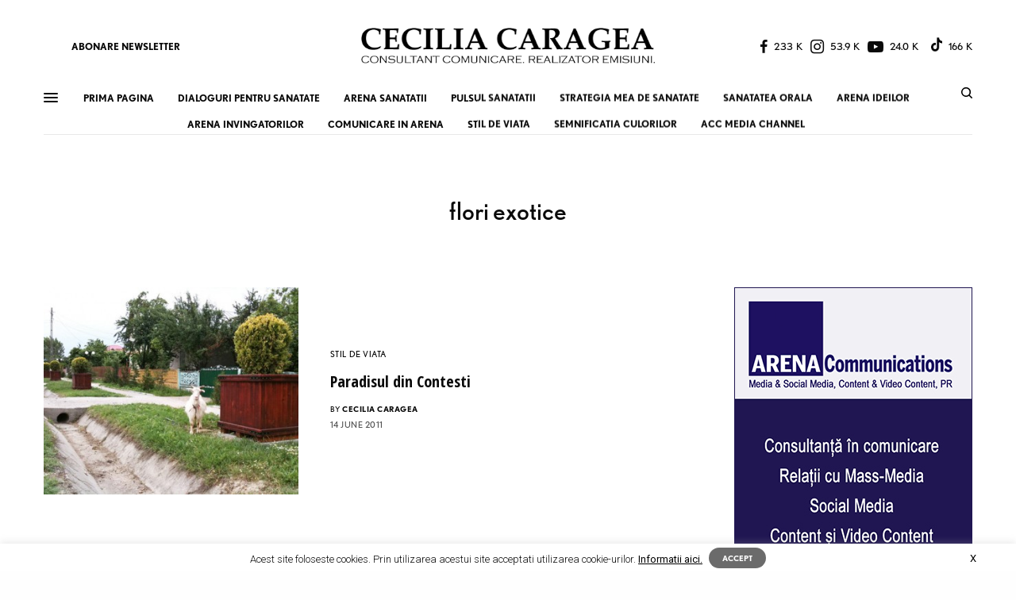

--- FILE ---
content_type: text/html; charset=UTF-8
request_url: https://ceciliacaragea.ro/tag/flori-exotice/
body_size: 106471
content:
<!doctype html>
<html dir="ltr" lang="en-US" prefix="og: https://ogp.me/ns#">
<head>
	<!-- Global site tag (gtag.js) - Google Analytics -->
<script async src="https://www.googletagmanager.com/gtag/js?id=G-1GT4EQVCBZ"></script>
<script>
  window.dataLayer = window.dataLayer || [];
  function gtag(){dataLayer.push(arguments);}
  gtag('js', new Date());

  gtag('config', 'G-1GT4EQVCBZ');
</script>
	<meta charset="UTF-8" />
	<meta name="viewport" content="width=device-width, initial-scale=1, maximum-scale=1, viewport-fit=cover">
	<meta name="description" content="Cecilia Caragea, consultant comunicare ARENA Communications (agentie de PR, marketing, publicitate). Realizator emisiuni ACC Media Channel, canal media online cu emisiuni de sanatate, medicina si stomatologie." />
	<meta name="keywords" content="Cecilia Caragea, consultant comunicare, specialist PR, ARENA Communications, agentie de PR, agentie de continut, ACC Media Channel, emisiuni de sanatate, pr medical, marketing medical, branding medical, promovare medicala, comunicare medicala" />
	<meta name="og:title" content="Cecilia Caragea. Consultant comunicare ARENA Communications." />
	<meta name="og:description" content="Cecilia Caragea, consultant comunicare ARENA Communications (agentie de PR, marketing, publicitate). Realizator emisiuni ACC Media Channel, canal media online cu emisiuni de sanatate, medicina si stomatologie." />

	<link rel="profile" href="https://gmpg.org/xfn/11">
	<link rel="pingback" href="https://ceciliacaragea.ro/xmlrpc.php">

	<title>Cecilia Caragea. Consultant comunicare ARENA Communications. Realizator emisiuni ACC Media Channel</title>
	<title>flori exotice | Cecilia Caragea</title>
	<style>img:is([sizes="auto" i], [sizes^="auto," i]) { contain-intrinsic-size: 3000px 1500px }</style>
	
		<!-- All in One SEO 4.8.0 - aioseo.com -->
	<meta name="robots" content="max-image-preview:large" />
	<link rel="canonical" href="https://ceciliacaragea.ro/tag/flori-exotice/" />
	<meta name="generator" content="All in One SEO (AIOSEO) 4.8.0" />
		<script type="application/ld+json" class="aioseo-schema">
			{"@context":"https:\/\/schema.org","@graph":[{"@type":"BreadcrumbList","@id":"https:\/\/ceciliacaragea.ro\/tag\/flori-exotice\/#breadcrumblist","itemListElement":[{"@type":"ListItem","@id":"https:\/\/ceciliacaragea.ro\/#listItem","position":1,"name":"Home","item":"https:\/\/ceciliacaragea.ro\/","nextItem":{"@type":"ListItem","@id":"https:\/\/ceciliacaragea.ro\/tag\/flori-exotice\/#listItem","name":"flori exotice"}},{"@type":"ListItem","@id":"https:\/\/ceciliacaragea.ro\/tag\/flori-exotice\/#listItem","position":2,"name":"flori exotice","previousItem":{"@type":"ListItem","@id":"https:\/\/ceciliacaragea.ro\/#listItem","name":"Home"}}]},{"@type":"CollectionPage","@id":"https:\/\/ceciliacaragea.ro\/tag\/flori-exotice\/#collectionpage","url":"https:\/\/ceciliacaragea.ro\/tag\/flori-exotice\/","name":"flori exotice | Cecilia Caragea","inLanguage":"en-US","isPartOf":{"@id":"https:\/\/ceciliacaragea.ro\/#website"},"breadcrumb":{"@id":"https:\/\/ceciliacaragea.ro\/tag\/flori-exotice\/#breadcrumblist"}},{"@type":"Organization","@id":"https:\/\/ceciliacaragea.ro\/#organization","name":"Cecilia Caragea","description":"Consultant comunicare ARENA Communications. Realizator emisiuni ACC Media Channel","url":"https:\/\/ceciliacaragea.ro\/"},{"@type":"WebSite","@id":"https:\/\/ceciliacaragea.ro\/#website","url":"https:\/\/ceciliacaragea.ro\/","name":"Cecilia Caragea","description":"Consultant comunicare ARENA Communications. Realizator emisiuni ACC Media Channel","inLanguage":"en-US","publisher":{"@id":"https:\/\/ceciliacaragea.ro\/#organization"}}]}
		</script>
		<!-- All in One SEO -->

<meta name="robots" content="index, follow, max-snippet:-1, max-image-preview:large, max-video-preview:-1">
<link rel="canonical" href="https://ceciliacaragea.ro/tag/flori-exotice/">
<meta property="og:url" content="https://ceciliacaragea.ro/tag/flori-exotice/">
<meta property="og:site_name" content="Cecilia Caragea">
<meta property="og:locale" content="en_US">
<meta property="og:type" content="object">
<meta property="og:title" content="flori exotice  - Cecilia Caragea">
<meta property="og:image" content="https://ceciliacaragea.ro/wp-content/uploads/2020/10/Cecilia_Caragea-OG_IMAGE.png">
<meta property="og:image:secure_url" content="https://ceciliacaragea.ro/wp-content/uploads/2020/10/Cecilia_Caragea-OG_IMAGE.png">
<meta property="og:image:width" content="960">
<meta property="og:image:height" content="504">
<meta name="twitter:card" content="summary">
<meta name="twitter:title" content="flori exotice  - Cecilia Caragea">
<link rel='dns-prefetch' href='//cdn.plyr.io' />
<link rel='dns-prefetch' href='//www.googletagmanager.com' />
<link rel='dns-prefetch' href='//use.typekit.net' />
<link rel="alternate" type="application/rss+xml" title="Cecilia Caragea &raquo; Feed" href="https://ceciliacaragea.ro/feed/" />
<link rel="alternate" type="application/rss+xml" title="Cecilia Caragea &raquo; Comments Feed" href="https://ceciliacaragea.ro/comments/feed/" />
<script type="text/javascript" id="wpp-js" src="https://ceciliacaragea.ro/wp-content/plugins/wordpress-popular-posts/assets/js/wpp.min.js?ver=7.2.0" data-sampling="0" data-sampling-rate="100" data-api-url="https://ceciliacaragea.ro/wp-json/wordpress-popular-posts" data-post-id="0" data-token="0f51f03cfe" data-lang="0" data-debug="0"></script>
<link rel="alternate" type="application/rss+xml" title="Cecilia Caragea &raquo; flori exotice Tag Feed" href="https://ceciliacaragea.ro/tag/flori-exotice/feed/" />
<script type="text/javascript">
/* <![CDATA[ */
window._wpemojiSettings = {"baseUrl":"https:\/\/s.w.org\/images\/core\/emoji\/15.0.3\/72x72\/","ext":".png","svgUrl":"https:\/\/s.w.org\/images\/core\/emoji\/15.0.3\/svg\/","svgExt":".svg","source":{"concatemoji":"https:\/\/ceciliacaragea.ro\/wp-includes\/js\/wp-emoji-release.min.js?ver=6.7.4"}};
/*! This file is auto-generated */
!function(i,n){var o,s,e;function c(e){try{var t={supportTests:e,timestamp:(new Date).valueOf()};sessionStorage.setItem(o,JSON.stringify(t))}catch(e){}}function p(e,t,n){e.clearRect(0,0,e.canvas.width,e.canvas.height),e.fillText(t,0,0);var t=new Uint32Array(e.getImageData(0,0,e.canvas.width,e.canvas.height).data),r=(e.clearRect(0,0,e.canvas.width,e.canvas.height),e.fillText(n,0,0),new Uint32Array(e.getImageData(0,0,e.canvas.width,e.canvas.height).data));return t.every(function(e,t){return e===r[t]})}function u(e,t,n){switch(t){case"flag":return n(e,"\ud83c\udff3\ufe0f\u200d\u26a7\ufe0f","\ud83c\udff3\ufe0f\u200b\u26a7\ufe0f")?!1:!n(e,"\ud83c\uddfa\ud83c\uddf3","\ud83c\uddfa\u200b\ud83c\uddf3")&&!n(e,"\ud83c\udff4\udb40\udc67\udb40\udc62\udb40\udc65\udb40\udc6e\udb40\udc67\udb40\udc7f","\ud83c\udff4\u200b\udb40\udc67\u200b\udb40\udc62\u200b\udb40\udc65\u200b\udb40\udc6e\u200b\udb40\udc67\u200b\udb40\udc7f");case"emoji":return!n(e,"\ud83d\udc26\u200d\u2b1b","\ud83d\udc26\u200b\u2b1b")}return!1}function f(e,t,n){var r="undefined"!=typeof WorkerGlobalScope&&self instanceof WorkerGlobalScope?new OffscreenCanvas(300,150):i.createElement("canvas"),a=r.getContext("2d",{willReadFrequently:!0}),o=(a.textBaseline="top",a.font="600 32px Arial",{});return e.forEach(function(e){o[e]=t(a,e,n)}),o}function t(e){var t=i.createElement("script");t.src=e,t.defer=!0,i.head.appendChild(t)}"undefined"!=typeof Promise&&(o="wpEmojiSettingsSupports",s=["flag","emoji"],n.supports={everything:!0,everythingExceptFlag:!0},e=new Promise(function(e){i.addEventListener("DOMContentLoaded",e,{once:!0})}),new Promise(function(t){var n=function(){try{var e=JSON.parse(sessionStorage.getItem(o));if("object"==typeof e&&"number"==typeof e.timestamp&&(new Date).valueOf()<e.timestamp+604800&&"object"==typeof e.supportTests)return e.supportTests}catch(e){}return null}();if(!n){if("undefined"!=typeof Worker&&"undefined"!=typeof OffscreenCanvas&&"undefined"!=typeof URL&&URL.createObjectURL&&"undefined"!=typeof Blob)try{var e="postMessage("+f.toString()+"("+[JSON.stringify(s),u.toString(),p.toString()].join(",")+"));",r=new Blob([e],{type:"text/javascript"}),a=new Worker(URL.createObjectURL(r),{name:"wpTestEmojiSupports"});return void(a.onmessage=function(e){c(n=e.data),a.terminate(),t(n)})}catch(e){}c(n=f(s,u,p))}t(n)}).then(function(e){for(var t in e)n.supports[t]=e[t],n.supports.everything=n.supports.everything&&n.supports[t],"flag"!==t&&(n.supports.everythingExceptFlag=n.supports.everythingExceptFlag&&n.supports[t]);n.supports.everythingExceptFlag=n.supports.everythingExceptFlag&&!n.supports.flag,n.DOMReady=!1,n.readyCallback=function(){n.DOMReady=!0}}).then(function(){return e}).then(function(){var e;n.supports.everything||(n.readyCallback(),(e=n.source||{}).concatemoji?t(e.concatemoji):e.wpemoji&&e.twemoji&&(t(e.twemoji),t(e.wpemoji)))}))}((window,document),window._wpemojiSettings);
/* ]]> */
</script>
<link rel='stylesheet' id='sbi_styles-css' href='https://ceciliacaragea.ro/wp-content/plugins/instagram-feed/css/sbi-styles.min.css?ver=6.7.1' type='text/css' media='all' />
<style id='wp-emoji-styles-inline-css' type='text/css'>

	img.wp-smiley, img.emoji {
		display: inline !important;
		border: none !important;
		box-shadow: none !important;
		height: 1em !important;
		width: 1em !important;
		margin: 0 0.07em !important;
		vertical-align: -0.1em !important;
		background: none !important;
		padding: 0 !important;
	}
</style>
<link rel='stylesheet' id='wp-block-library-css' href='https://ceciliacaragea.ro/wp-includes/css/dist/block-library/style.min.css?ver=6.7.4' type='text/css' media='all' />
<link rel='stylesheet' id='swiper-css' href='https://ceciliacaragea.ro/wp-content/plugins/wp-tiktok-feed/assets/frontend/swiper/swiper.min.css?ver=4.4.6' type='text/css' media='all' />
<link rel='stylesheet' id='qlttf-frontend-css' href='https://ceciliacaragea.ro/wp-content/plugins/wp-tiktok-feed/build/frontend/css/style.css?ver=4.4.6' type='text/css' media='all' />
<style id='classic-theme-styles-inline-css' type='text/css'>
/*! This file is auto-generated */
.wp-block-button__link{color:#fff;background-color:#32373c;border-radius:9999px;box-shadow:none;text-decoration:none;padding:calc(.667em + 2px) calc(1.333em + 2px);font-size:1.125em}.wp-block-file__button{background:#32373c;color:#fff;text-decoration:none}
</style>
<style id='global-styles-inline-css' type='text/css'>
:root{--wp--preset--aspect-ratio--square: 1;--wp--preset--aspect-ratio--4-3: 4/3;--wp--preset--aspect-ratio--3-4: 3/4;--wp--preset--aspect-ratio--3-2: 3/2;--wp--preset--aspect-ratio--2-3: 2/3;--wp--preset--aspect-ratio--16-9: 16/9;--wp--preset--aspect-ratio--9-16: 9/16;--wp--preset--color--black: #000000;--wp--preset--color--cyan-bluish-gray: #abb8c3;--wp--preset--color--white: #ffffff;--wp--preset--color--pale-pink: #f78da7;--wp--preset--color--vivid-red: #cf2e2e;--wp--preset--color--luminous-vivid-orange: #ff6900;--wp--preset--color--luminous-vivid-amber: #fcb900;--wp--preset--color--light-green-cyan: #7bdcb5;--wp--preset--color--vivid-green-cyan: #00d084;--wp--preset--color--pale-cyan-blue: #8ed1fc;--wp--preset--color--vivid-cyan-blue: #0693e3;--wp--preset--color--vivid-purple: #9b51e0;--wp--preset--color--thb-accent: #f75454;--wp--preset--gradient--vivid-cyan-blue-to-vivid-purple: linear-gradient(135deg,rgba(6,147,227,1) 0%,rgb(155,81,224) 100%);--wp--preset--gradient--light-green-cyan-to-vivid-green-cyan: linear-gradient(135deg,rgb(122,220,180) 0%,rgb(0,208,130) 100%);--wp--preset--gradient--luminous-vivid-amber-to-luminous-vivid-orange: linear-gradient(135deg,rgba(252,185,0,1) 0%,rgba(255,105,0,1) 100%);--wp--preset--gradient--luminous-vivid-orange-to-vivid-red: linear-gradient(135deg,rgba(255,105,0,1) 0%,rgb(207,46,46) 100%);--wp--preset--gradient--very-light-gray-to-cyan-bluish-gray: linear-gradient(135deg,rgb(238,238,238) 0%,rgb(169,184,195) 100%);--wp--preset--gradient--cool-to-warm-spectrum: linear-gradient(135deg,rgb(74,234,220) 0%,rgb(151,120,209) 20%,rgb(207,42,186) 40%,rgb(238,44,130) 60%,rgb(251,105,98) 80%,rgb(254,248,76) 100%);--wp--preset--gradient--blush-light-purple: linear-gradient(135deg,rgb(255,206,236) 0%,rgb(152,150,240) 100%);--wp--preset--gradient--blush-bordeaux: linear-gradient(135deg,rgb(254,205,165) 0%,rgb(254,45,45) 50%,rgb(107,0,62) 100%);--wp--preset--gradient--luminous-dusk: linear-gradient(135deg,rgb(255,203,112) 0%,rgb(199,81,192) 50%,rgb(65,88,208) 100%);--wp--preset--gradient--pale-ocean: linear-gradient(135deg,rgb(255,245,203) 0%,rgb(182,227,212) 50%,rgb(51,167,181) 100%);--wp--preset--gradient--electric-grass: linear-gradient(135deg,rgb(202,248,128) 0%,rgb(113,206,126) 100%);--wp--preset--gradient--midnight: linear-gradient(135deg,rgb(2,3,129) 0%,rgb(40,116,252) 100%);--wp--preset--font-size--small: 13px;--wp--preset--font-size--medium: 20px;--wp--preset--font-size--large: 36px;--wp--preset--font-size--x-large: 42px;--wp--preset--spacing--20: 0.44rem;--wp--preset--spacing--30: 0.67rem;--wp--preset--spacing--40: 1rem;--wp--preset--spacing--50: 1.5rem;--wp--preset--spacing--60: 2.25rem;--wp--preset--spacing--70: 3.38rem;--wp--preset--spacing--80: 5.06rem;--wp--preset--shadow--natural: 6px 6px 9px rgba(0, 0, 0, 0.2);--wp--preset--shadow--deep: 12px 12px 50px rgba(0, 0, 0, 0.4);--wp--preset--shadow--sharp: 6px 6px 0px rgba(0, 0, 0, 0.2);--wp--preset--shadow--outlined: 6px 6px 0px -3px rgba(255, 255, 255, 1), 6px 6px rgba(0, 0, 0, 1);--wp--preset--shadow--crisp: 6px 6px 0px rgba(0, 0, 0, 1);}:where(.is-layout-flex){gap: 0.5em;}:where(.is-layout-grid){gap: 0.5em;}body .is-layout-flex{display: flex;}.is-layout-flex{flex-wrap: wrap;align-items: center;}.is-layout-flex > :is(*, div){margin: 0;}body .is-layout-grid{display: grid;}.is-layout-grid > :is(*, div){margin: 0;}:where(.wp-block-columns.is-layout-flex){gap: 2em;}:where(.wp-block-columns.is-layout-grid){gap: 2em;}:where(.wp-block-post-template.is-layout-flex){gap: 1.25em;}:where(.wp-block-post-template.is-layout-grid){gap: 1.25em;}.has-black-color{color: var(--wp--preset--color--black) !important;}.has-cyan-bluish-gray-color{color: var(--wp--preset--color--cyan-bluish-gray) !important;}.has-white-color{color: var(--wp--preset--color--white) !important;}.has-pale-pink-color{color: var(--wp--preset--color--pale-pink) !important;}.has-vivid-red-color{color: var(--wp--preset--color--vivid-red) !important;}.has-luminous-vivid-orange-color{color: var(--wp--preset--color--luminous-vivid-orange) !important;}.has-luminous-vivid-amber-color{color: var(--wp--preset--color--luminous-vivid-amber) !important;}.has-light-green-cyan-color{color: var(--wp--preset--color--light-green-cyan) !important;}.has-vivid-green-cyan-color{color: var(--wp--preset--color--vivid-green-cyan) !important;}.has-pale-cyan-blue-color{color: var(--wp--preset--color--pale-cyan-blue) !important;}.has-vivid-cyan-blue-color{color: var(--wp--preset--color--vivid-cyan-blue) !important;}.has-vivid-purple-color{color: var(--wp--preset--color--vivid-purple) !important;}.has-black-background-color{background-color: var(--wp--preset--color--black) !important;}.has-cyan-bluish-gray-background-color{background-color: var(--wp--preset--color--cyan-bluish-gray) !important;}.has-white-background-color{background-color: var(--wp--preset--color--white) !important;}.has-pale-pink-background-color{background-color: var(--wp--preset--color--pale-pink) !important;}.has-vivid-red-background-color{background-color: var(--wp--preset--color--vivid-red) !important;}.has-luminous-vivid-orange-background-color{background-color: var(--wp--preset--color--luminous-vivid-orange) !important;}.has-luminous-vivid-amber-background-color{background-color: var(--wp--preset--color--luminous-vivid-amber) !important;}.has-light-green-cyan-background-color{background-color: var(--wp--preset--color--light-green-cyan) !important;}.has-vivid-green-cyan-background-color{background-color: var(--wp--preset--color--vivid-green-cyan) !important;}.has-pale-cyan-blue-background-color{background-color: var(--wp--preset--color--pale-cyan-blue) !important;}.has-vivid-cyan-blue-background-color{background-color: var(--wp--preset--color--vivid-cyan-blue) !important;}.has-vivid-purple-background-color{background-color: var(--wp--preset--color--vivid-purple) !important;}.has-black-border-color{border-color: var(--wp--preset--color--black) !important;}.has-cyan-bluish-gray-border-color{border-color: var(--wp--preset--color--cyan-bluish-gray) !important;}.has-white-border-color{border-color: var(--wp--preset--color--white) !important;}.has-pale-pink-border-color{border-color: var(--wp--preset--color--pale-pink) !important;}.has-vivid-red-border-color{border-color: var(--wp--preset--color--vivid-red) !important;}.has-luminous-vivid-orange-border-color{border-color: var(--wp--preset--color--luminous-vivid-orange) !important;}.has-luminous-vivid-amber-border-color{border-color: var(--wp--preset--color--luminous-vivid-amber) !important;}.has-light-green-cyan-border-color{border-color: var(--wp--preset--color--light-green-cyan) !important;}.has-vivid-green-cyan-border-color{border-color: var(--wp--preset--color--vivid-green-cyan) !important;}.has-pale-cyan-blue-border-color{border-color: var(--wp--preset--color--pale-cyan-blue) !important;}.has-vivid-cyan-blue-border-color{border-color: var(--wp--preset--color--vivid-cyan-blue) !important;}.has-vivid-purple-border-color{border-color: var(--wp--preset--color--vivid-purple) !important;}.has-vivid-cyan-blue-to-vivid-purple-gradient-background{background: var(--wp--preset--gradient--vivid-cyan-blue-to-vivid-purple) !important;}.has-light-green-cyan-to-vivid-green-cyan-gradient-background{background: var(--wp--preset--gradient--light-green-cyan-to-vivid-green-cyan) !important;}.has-luminous-vivid-amber-to-luminous-vivid-orange-gradient-background{background: var(--wp--preset--gradient--luminous-vivid-amber-to-luminous-vivid-orange) !important;}.has-luminous-vivid-orange-to-vivid-red-gradient-background{background: var(--wp--preset--gradient--luminous-vivid-orange-to-vivid-red) !important;}.has-very-light-gray-to-cyan-bluish-gray-gradient-background{background: var(--wp--preset--gradient--very-light-gray-to-cyan-bluish-gray) !important;}.has-cool-to-warm-spectrum-gradient-background{background: var(--wp--preset--gradient--cool-to-warm-spectrum) !important;}.has-blush-light-purple-gradient-background{background: var(--wp--preset--gradient--blush-light-purple) !important;}.has-blush-bordeaux-gradient-background{background: var(--wp--preset--gradient--blush-bordeaux) !important;}.has-luminous-dusk-gradient-background{background: var(--wp--preset--gradient--luminous-dusk) !important;}.has-pale-ocean-gradient-background{background: var(--wp--preset--gradient--pale-ocean) !important;}.has-electric-grass-gradient-background{background: var(--wp--preset--gradient--electric-grass) !important;}.has-midnight-gradient-background{background: var(--wp--preset--gradient--midnight) !important;}.has-small-font-size{font-size: var(--wp--preset--font-size--small) !important;}.has-medium-font-size{font-size: var(--wp--preset--font-size--medium) !important;}.has-large-font-size{font-size: var(--wp--preset--font-size--large) !important;}.has-x-large-font-size{font-size: var(--wp--preset--font-size--x-large) !important;}
:where(.wp-block-post-template.is-layout-flex){gap: 1.25em;}:where(.wp-block-post-template.is-layout-grid){gap: 1.25em;}
:where(.wp-block-columns.is-layout-flex){gap: 2em;}:where(.wp-block-columns.is-layout-grid){gap: 2em;}
:root :where(.wp-block-pullquote){font-size: 1.5em;line-height: 1.6;}
</style>
<link rel='stylesheet' id='fontawesome-five-css-css' href='https://ceciliacaragea.ro/wp-content/plugins/accesspress-social-counter/css/fontawesome-all.css?ver=1.9.2' type='text/css' media='all' />
<link rel='stylesheet' id='apsc-frontend-css-css' href='https://ceciliacaragea.ro/wp-content/plugins/accesspress-social-counter/css/frontend.css?ver=1.9.2' type='text/css' media='all' />
<link rel='stylesheet' id='cookie-law-info-css' href='https://ceciliacaragea.ro/wp-content/plugins/cookie-law-info/legacy/public/css/cookie-law-info-public.css?ver=3.2.8' type='text/css' media='all' />
<link rel='stylesheet' id='cookie-law-info-gdpr-css' href='https://ceciliacaragea.ro/wp-content/plugins/cookie-law-info/legacy/public/css/cookie-law-info-gdpr.css?ver=3.2.8' type='text/css' media='all' />
<link rel='stylesheet' id='tplp_style-css' href='https://ceciliacaragea.ro/wp-content/plugins/tabs-widget-popular-posts-and-latest-posts/inc/style.css?ver=6.7.4' type='text/css' media='all' />
<link rel='stylesheet' id='wordpress-popular-posts-css-css' href='https://ceciliacaragea.ro/wp-content/plugins/wordpress-popular-posts/assets/css/wpp.css?ver=7.2.0' type='text/css' media='all' />
<link rel='stylesheet' id='thb-app-css' href='https://ceciliacaragea.ro/wp-content/themes/theissue/assets/css/app.css?ver=1.5.3.60' type='text/css' media='all' />
<style id='thb-app-inline-css' type='text/css'>
body,h1, .h1, h2, .h2, h3, .h3, h4, .h4, h5, .h5, h6, .h6,.thb-lightbox-button .thb-lightbox-text,.post .post-category,.post.thumbnail-seealso .thb-seealso-text,.thb-entry-footer,.smart-list .smart-list-title .smart-list-count,.smart-list .thb-smart-list-content .smart-list-count,.thb-carousel.bottom-arrows .slick-bottom-arrows,.thb-hotspot-container,.thb-pin-it-container .thb-pin-it,label,input[type="text"],input[type="password"],input[type="date"],input[type="datetime"],input[type="email"],input[type="number"],input[type="search"],input[type="tel"],input[type="time"],input[type="url"],textarea,.testimonial-author,.thb-article-sponsors,input[type="submit"],submit,.button,.btn,.btn-block,.btn-text,.post .post-gallery .thb-post-icon,.post .thb-post-bottom,.woocommerce-MyAccount-navigation,.featured_image_credit,.widget .thb-widget-title,.thb-readmore .thb-readmore-title,.widget.thb_widget_instagram .thb-instagram-header,.widget.thb_widget_instagram .thb-instagram-footer,.thb-instagram-row figure .instagram-link,.widget.thb_widget_top_reviews .post .widget-review-title-holder .thb-widget-score,.thb-instagram-row figure,.widget.thb_widget_top_categories .thb-widget-category-link .thb-widget-category-name,.widget.thb_widget_twitter .thb-twitter-user,.widget.thb_widget_twitter .thb-tweet .thb-tweet-time,.widget.thb_widget_twitter .thb-tweet .thb-tweet-actions,.thb-social-links-container,.login-page-form,.woocommerce .woocommerce-form-login .lost_password,.woocommerce-message, .woocommerce-error, .woocommerce-notice, .woocommerce-info,.woocommerce-success,.select2,.woocommerce-MyAccount-content legend,.shop_table,.thb-lightbox-button .thb-lightbox-thumbs,.post.thumbnail-style6 .post-gallery .now-playing,.widget.thb_widget_top_reviews .post .widget-review-title-holder .thb-widget-score strong,.post.thumbnail-style8 .thumb_large_count,.post.thumbnail-style4 .thumb_count,.post .thb-read-more {font-family:nobel, 'BlinkMacSystemFont', -apple-system, 'Roboto', 'Lucida Sans';}.post-title h1,.post-title h2,.post-title h3,.post-title h4,.post-title h5,.post-title h6 {font-family:poynter-oldstyle-display, 'BlinkMacSystemFont', -apple-system, 'Roboto', 'Lucida Sans';}.post-content,.post-excerpt,.thb-article-subscribe p,.thb-article-author p,.commentlist .comment p, .commentlist .review p,.thb-executive-summary,.thb-newsletter-form p,.search-title p,.thb-product-detail .product-information .woocommerce-product-details__short-description,.widget:not(.woocommerce) p,.thb-author-info .thb-author-page-description p,.wpb_text_column,.no-vc,.woocommerce-tabs .wc-tab,.woocommerce-tabs .wc-tab p:not(.stars),.thb-pricing-table .pricing-container .pricing-description,.content404 p,.subfooter p {font-family:psfournier-std, 'BlinkMacSystemFont', -apple-system, 'Roboto', 'Lucida Sans';}.thb-full-menu {font-family:nobel, 'BlinkMacSystemFont', -apple-system, 'Roboto', 'Lucida Sans';}.thb-mobile-menu,.thb-secondary-menu {}.thb-dropcap-on .post-detail .post-content>p:first-of-type:first-letter {}.widget.style1 .thb-widget-title,.widget.style2 .thb-widget-title,.widget.style3 .thb-widget-title {}em {}label {}input[type="submit"],submit,.button,.btn,.btn-block,.btn-text {}.article-container .post-content,.article-container .post-content p:not(.wp-block-cover-text) {}.post .post-category {}.post-detail .thb-executive-summary li {}.post .post-excerpt {}.thb-full-menu>li>a:not(.logolink) {}.thb-full-menu li .sub-menu li a {}.thb-mobile-menu>li>a {}.thb-mobile-menu .sub-menu a {}.thb-secondary-menu a {}#mobile-menu .menu-footer {}#mobile-menu .thb-social-links-container .thb-social-link-wrap .thb-social-link .thb-social-icon-container {}.widget .thb-widget-title,.widget.style2 .thb-widget-title,.widget.style3 .thb-widget-title{}.footer .widget .thb-widget-title,.footer .widget.style2 .thb-widget-title,.footer .widget.style3 .thb-widget-title {}.footer .widget,.footer .widget p {}.subfooter .thb-full-menu>li>a:not(.logolink) {}.subfooter p {}.subfooter .thb-social-links-container.thb-social-horizontal .thb-social-link-wrap .thb-social-icon-container,.subfooter.style6 .thb-social-links-container.thb-social-horizontal .thb-social-link-wrap .thb-social-icon-container {}#scroll_to_top {}.search-title p {}@media screen and (min-width:1024px) {h1,.h1 {}}h1,.h1 {}@media screen and (min-width:1024px) {h2 {}}h2 {}@media screen and (min-width:1024px) {h3 {}}h3 {}@media screen and (min-width:1024px) {h4 {}}h4 {}@media screen and (min-width:1024px) {h5 {}}h5 {}h6 {}@media screen and (max-width:1023px) {.header.header-mobile .logo-holder .logolink .logoimg {max-height:px;}.header.header-mobile .logo-holder .logolink .logoimg[src$=".svg"] {max-height:100%;height:px;}}.header.fixed:not(.header-mobile) .logo-holder .logolink .logoimg {max-height:24px;}.header.fixed:not(.header-mobile) .logo-holder .logolink .logoimg {max-height:100%;height:24px;}#mobile-menu .logolink .logoimg {max-height:38px;}#mobile-menu .logolink .logoimg {max-height:100%;height:38px;}.header:not(.fixed):not(.header-mobile):not(.style1) {padding-top:25px;}.header.style1 .header-logo-row {padding-top:25px;}.header:not(.header-mobile):not(.fixed) .logo-holder {padding-top:10px;padding-bottom:10px;}a:hover,h1 small, h2 small, h3 small, h4 small, h5 small, h6 small,h1 small a, h2 small a, h3 small a, h4 small a, h5 small a, h6 small a,.secondary-area .thb-follow-holder .sub-menu .subscribe_part .thb-newsletter-form h4,.secondary-area .thb-follow-holder .sub-menu .subscribe_part .thb-newsletter-form .newsletter-form .btn:hover,.thb-full-menu.thb-standard > li.current-menu-item:not(.has-hash) > a,.thb-full-menu > li > a:not(.logolink)[data-filter].active,.thb-dropdown-color-dark .thb-full-menu .sub-menu li a:hover,#mobile-menu.dark .thb-mobile-menu > li > a:hover,#mobile-menu.dark .sub-menu a:hover,#mobile-menu.dark .thb-secondary-menu a:hover,.thb-secondary-menu a:hover,.post .thb-read-more:hover,.post:not(.white-post-content) .thb-post-bottom.sponsored-bottom ul li,.post:not(.white-post-content) .thb-post-bottom .post-share:hover,.thb-dropcap-on .post-detail .post-content > p:first-of-type:first-letter,.post-detail .thb-executive-summary li:before,.thb-readmore p a,input[type="submit"].white:hover,.button.white:hover,.btn.white:hover,input[type="submit"].style2.accent,.button.style2.accent,.btn.style2.accent,.search-title h1 strong,.thb-author-page-meta a:hover,.widget.thb_widget_top_reviews .post .widget-review-title-holder .thb-widget-score strong,.thb-autotype .thb-autotype-entry,.thb_location_container.row .thb_location h5,.thb-page-menu li:hover a, .thb-page-menu li.current_page_item a,.thb-tabs.style3 .vc_tta-panel-heading h4 a:hover,.thb-tabs.style3 .vc_tta-panel-heading h4 a.active,.thb-tabs.style4 .vc_tta-panel-heading h4 a:hover,.thb-tabs.style4 .vc_tta-panel-heading h4 a.active,.thb-iconbox.top.type5 .iconbox-content .thb-read-more,.thb-testimonials.style7 .testimonial-author cite,.thb-testimonials.style7 .testimonial-author span,.thb-article-reactions .row .columns .thb-reaction.active .thb-reaction-count,.thb-article-sponsors .sponsored-by,.thb-cookie-bar .thb-cookie-text a,.thb-pricing-table.style2 .pricing-container .thb_pricing_head .thb-price,.thb-hotspot-container .product-hotspots .product-title .hotspots-buynow,.plyr--full-ui input[type=range],.woocommerce-checkout-payment .wc_payment_methods .wc_payment_method.payment_method_paypal .about_paypal,.has-thb-accent-color,.wp-block-button .wp-block-button__link.has-thb-accent-color {color:#f75454;}.columns.thb-light-column .thb-newsletter-form .btn:hover,.secondary-area .thb-trending-holder .thb-full-menu li.menu-item-has-children .sub-menu .thb-trending .thb-trending-tabs a.active,.thb-full-menu.thb-line-marker > li > a:before,#mobile-menu.dark .widget.thb_widget_subscribe .btn:hover,.post .thb-read-more:after,.post.style4 .post-gallery:after,.post.style5 .post-inner-content,.post.style13 .post-gallery:after,.smart-list .smart-list-title .smart-list-count,.smart-list.smart-list-v3 .thb-smart-list-nav .arrow:not(.disabled):hover,.thb-custom-checkbox input[type="checkbox"]:checked + label:before,input[type="submit"]:not(.white):not(.grey):not(.style2):not(.white):not(.add_to_cart_button):not(.accent):hover,.button:not(.white):not(.grey):not(.style2):not(.white):not(.add_to_cart_button):not(.accent):hover,.btn:not(.white):not(.grey):not(.style2):not(.white):not(.add_to_cart_button):not(.accent):hover,input[type="submit"].grey:hover,.button.grey:hover,.btn.grey:hover,input[type="submit"].accent, input[type="submit"].checkout,.button.accent,.button.checkout,.btn.accent,.btn.checkout,input[type="submit"].style2.accent:hover,.button.style2.accent:hover,.btn.style2.accent:hover,.btn-text.style3 .circle-btn,.widget.thb_widget_top_categories .thb-widget-category-link:hover .thb-widget-category-name,.thb-progressbar .thb-progress span,.thb-page-menu.style1 li:hover a, .thb-page-menu.style1 li.current_page_item a,.thb-client-row.thb-opacity.with-accent .thb-client:hover,.thb-client-row .style4 .accent-color,.thb-tabs.style1 .vc_tta-panel-heading h4 a:before,.thb-testimonials.style7 .thb-carousel .slick-dots .select,.thb-categorylinks.style2 a:after,.thb-category-card:hover,.thb-hotspot-container .thb-hotspot.pin-accent,.pagination ul .page-numbers.current, .pagination ul .page-numbers:not(.dots):hover,.pagination .nav-links .page-numbers.current,.pagination .nav-links .page-numbers:not(.dots):hover,.woocommerce-pagination ul .page-numbers.current,.woocommerce-pagination ul .page-numbers:not(.dots):hover,.woocommerce-pagination .nav-links .page-numbers.current,.woocommerce-pagination .nav-links .page-numbers:not(.dots):hover,.plyr__control--overlaid,.plyr--video .plyr__control.plyr__tab-focus, .plyr--video .plyr__control:hover, .plyr--video .plyr__control[aria-expanded=true],.badge.onsale,.demo_store,.products .product .product_after_title .button:hover:after,.woocommerce-MyAccount-navigation ul li:hover a, .woocommerce-MyAccount-navigation ul li.is-active a,.has-thb-accent-background-color,.wp-block-button .wp-block-button__link.has-thb-accent-background-color {background-color:#f75454;}.thb-dark-mode-on .btn.grey:hover {background-color:#f75454;}input[type="submit"].accent:hover, input[type="submit"].checkout:hover,.button.accent:hover,.button.checkout:hover,.btn.accent:hover,.btn.checkout:hover {background-color:#de4c4c;}.post-detail .post-split-title-container,.thb-article-reactions .row .columns .thb-reaction.active .thb-reaction-image,.secondary-area .thb-follow-holder .sub-menu .subscribe_part {background-color:rgba(247,84,84, 0.05);}.post.style6.style6-bg .post-inner-content {background-color:rgba(247,84,84, 0.15);}.thb-lightbox-button:hover {background-color:rgba(247,84,84, 0.05);}.thb-tabs.style3 .vc_tta-panel-heading h4 a:before {background-color:rgba(247,84,84, 0.4);}.secondary-area .thb-trending-holder .thb-full-menu li.menu-item-has-children .sub-menu .thb-trending .thb-trending-tabs a.active,.post .post-title a:hover > span,.post.sticky .post-title a>span,.thb-lightbox-button:hover,.thb-custom-checkbox label:before,input[type="submit"].style2.accent,.button.style2.accent,.btn.style2.accent,.thb-page-menu.style1 li:hover a, .thb-page-menu.style1 li.current_page_item a,.thb-client-row.has-border.thb-opacity.with-accent .thb-client:hover,.thb-iconbox.top.type5,.thb-article-reactions .row .columns .thb-reaction:hover .thb-reaction-image,.thb-article-reactions .row .columns .thb-reaction.active .thb-reaction-image,.pagination ul .page-numbers.current, .pagination ul .page-numbers:not(.dots):hover,.pagination .nav-links .page-numbers.current,.pagination .nav-links .page-numbers:not(.dots):hover,.woocommerce-pagination ul .page-numbers.current,.woocommerce-pagination ul .page-numbers:not(.dots):hover,.woocommerce-pagination .nav-links .page-numbers.current,.woocommerce-pagination .nav-links .page-numbers:not(.dots):hover,.woocommerce-MyAccount-navigation ul li:hover a, .woocommerce-MyAccount-navigation ul li.is-active a {border-color:#f75454;}.thb-page-menu.style1 li:hover + li a, .thb-page-menu.style1 li.current_page_item + li a,.woocommerce-MyAccount-navigation ul li:hover + li a, .woocommerce-MyAccount-navigation ul li.is-active + li a {border-top-color:#f75454;}.text-underline-style:after, .post-detail .post-content > p > a:after, .post-detail .post-content>ul:not([class])>li>a:after, .post-detail .post-content>ol:not([class])>li>a:after, .wpb_text_column p > a:after, .smart-list .thb-smart-list-content p > a:after, .post-gallery-content .thb-content-row .columns.image-text p>a:after {border-bottom-color:#f75454;}.secondary-area .thb-trending-holder .thb-full-menu li.menu-item-has-children .sub-menu .thb-trending .thb-trending-tabs a.active + a {border-left-color:#f75454;}.header.fixed .thb-reading-indicator .thb-indicator .indicator-hover,.header.fixed .thb-reading-indicator .thb-indicator .indicator-arrow,.commentlist .comment .reply a:hover svg path,.commentlist .review .reply a:hover svg path,.btn-text.style4 .arrow svg:first-child,.thb-iconbox.top.type5 .iconbox-content .thb-read-more svg,.thb-iconbox.top.type5 .iconbox-content .thb-read-more svg .bar,.thb-article-review.style2 .thb-article-figure .thb-average .thb-hexagon path {fill:#f75454;}@media screen and (-ms-high-contrast:active), (-ms-high-contrast:none) {.header.fixed .thb-reading-indicator:hover .thb-indicator .indicator-hover {fill:#f75454;}}.header.fixed .thb-reading-indicator .thb-indicator .indicator-fill {stroke:#f75454;}.thb-tabs.style2 .vc_tta-panel-heading h4 a.active {-moz-box-shadow:inset 0 -3px 0 #f75454, 0 1px 0 #f75454;-webkit-box-shadow:inset 0 -3px 0 #f75454, 0 1px 0 #f75454;box-shadow:inset 0 -3px 0 #f75454, 0 1px 0 #f75454;}.page-id-1203 #wrapper div[role="main"],.postid-1203 #wrapper div[role="main"] {}.subfooter {background-color:#fff6f6 !important;}.subfooter .footer-logo-holder .logoimg {max-height:40px;}
</style>
<link rel='stylesheet' id='thb-style-css' href='https://ceciliacaragea.ro/wp-content/themes/theissue-child/style.css?ver=1.5.3.60' type='text/css' media='all' />
<link rel='stylesheet' id='thb-typekit-css' href='https://use.typekit.net/bcg7uhm.css?ver=1.5.3.60' type='text/css' media='' />
<script type="text/javascript" src="https://ceciliacaragea.ro/wp-includes/js/jquery/jquery.min.js?ver=3.7.1" id="jquery-core-js"></script>
<script type="text/javascript" src="https://ceciliacaragea.ro/wp-includes/js/jquery/jquery-migrate.min.js?ver=3.4.1" id="jquery-migrate-js"></script>
<script type="text/javascript" id="cookie-law-info-js-extra">
/* <![CDATA[ */
var Cli_Data = {"nn_cookie_ids":[],"cookielist":[],"non_necessary_cookies":[],"ccpaEnabled":"","ccpaRegionBased":"","ccpaBarEnabled":"","strictlyEnabled":["necessary","obligatoire"],"ccpaType":"gdpr","js_blocking":"1","custom_integration":"","triggerDomRefresh":"","secure_cookies":""};
var cli_cookiebar_settings = {"animate_speed_hide":"500","animate_speed_show":"500","background":"#ffffff","border":"#b1a6a6c2","border_on":"","button_1_button_colour":"#6b6b6b","button_1_button_hover":"#565656","button_1_link_colour":"#5e5e5e","button_1_as_button":"1","button_1_new_win":"","button_2_button_colour":"#333","button_2_button_hover":"#292929","button_2_link_colour":"#0a0a0a","button_2_as_button":"","button_2_hidebar":"","button_3_button_colour":"#0a0202","button_3_button_hover":"#080202","button_3_link_colour":"#fff","button_3_as_button":"1","button_3_new_win":"","button_4_button_colour":"#000","button_4_button_hover":"#000000","button_4_link_colour":"#0a0a0a","button_4_as_button":"","button_7_button_colour":"#61a229","button_7_button_hover":"#4e8221","button_7_link_colour":"#fff","button_7_as_button":"1","button_7_new_win":"","font_family":"inherit","header_fix":"","notify_animate_hide":"1","notify_animate_show":"","notify_div_id":"#cookie-law-info-bar","notify_position_horizontal":"right","notify_position_vertical":"bottom","scroll_close":"","scroll_close_reload":"","accept_close_reload":"","reject_close_reload":"","showagain_tab":"","showagain_background":"#fff","showagain_border":"#000","showagain_div_id":"#cookie-law-info-again","showagain_x_position":"100px","text":"#0a0a0a","show_once_yn":"","show_once":"10000","logging_on":"","as_popup":"","popup_overlay":"1","bar_heading_text":"","cookie_bar_as":"banner","popup_showagain_position":"bottom-right","widget_position":"left"};
var log_object = {"ajax_url":"https:\/\/ceciliacaragea.ro\/wp-admin\/admin-ajax.php"};
/* ]]> */
</script>
<script type="text/javascript" src="https://ceciliacaragea.ro/wp-content/plugins/cookie-law-info/legacy/public/js/cookie-law-info-public.js?ver=3.2.8" id="cookie-law-info-js"></script>

<!-- Google tag (gtag.js) snippet added by Site Kit -->

<!-- Google Analytics snippet added by Site Kit -->
<script type="text/javascript" src="https://www.googletagmanager.com/gtag/js?id=GT-NCNZ4G9X" id="google_gtagjs-js" async></script>
<script type="text/javascript" id="google_gtagjs-js-after">
/* <![CDATA[ */
window.dataLayer = window.dataLayer || [];function gtag(){dataLayer.push(arguments);}
gtag("set","linker",{"domains":["ceciliacaragea.ro"]});
gtag("js", new Date());
gtag("set", "developer_id.dZTNiMT", true);
gtag("config", "GT-NCNZ4G9X");
 window._googlesitekit = window._googlesitekit || {}; window._googlesitekit.throttledEvents = []; window._googlesitekit.gtagEvent = (name, data) => { var key = JSON.stringify( { name, data } ); if ( !! window._googlesitekit.throttledEvents[ key ] ) { return; } window._googlesitekit.throttledEvents[ key ] = true; setTimeout( () => { delete window._googlesitekit.throttledEvents[ key ]; }, 5 ); gtag( "event", name, { ...data, event_source: "site-kit" } ); } 
/* ]]> */
</script>

<!-- End Google tag (gtag.js) snippet added by Site Kit -->
<link rel="https://api.w.org/" href="https://ceciliacaragea.ro/wp-json/" /><link rel="alternate" title="JSON" type="application/json" href="https://ceciliacaragea.ro/wp-json/wp/v2/tags/1203" /><link rel="EditURI" type="application/rsd+xml" title="RSD" href="https://ceciliacaragea.ro/xmlrpc.php?rsd" />
<meta name="generator" content="WordPress 6.7.4" />
<meta name="generator" content="Site Kit by Google 1.147.0" />            <style id="wpp-loading-animation-styles">@-webkit-keyframes bgslide{from{background-position-x:0}to{background-position-x:-200%}}@keyframes bgslide{from{background-position-x:0}to{background-position-x:-200%}}.wpp-widget-block-placeholder,.wpp-shortcode-placeholder{margin:0 auto;width:60px;height:3px;background:#dd3737;background:linear-gradient(90deg,#dd3737 0%,#571313 10%,#dd3737 100%);background-size:200% auto;border-radius:3px;-webkit-animation:bgslide 1s infinite linear;animation:bgslide 1s infinite linear}</style>
            <style type="text/css">
body.custom-background #wrapper div[role="main"] { background-color: #ffffff; }
</style>
	<link rel="icon" href="https://ceciliacaragea.ro/wp-content/uploads/2020/12/cropped-Favicon-Cecilia-Caragea-196x196-1-32x32.png" sizes="32x32" />
<link rel="icon" href="https://ceciliacaragea.ro/wp-content/uploads/2020/12/cropped-Favicon-Cecilia-Caragea-196x196-1-192x192.png" sizes="192x192" />
<link rel="apple-touch-icon" href="https://ceciliacaragea.ro/wp-content/uploads/2020/12/cropped-Favicon-Cecilia-Caragea-196x196-1-180x180.png" />
<meta name="msapplication-TileImage" content="https://ceciliacaragea.ro/wp-content/uploads/2020/12/cropped-Favicon-Cecilia-Caragea-196x196-1-270x270.png" />
		<style type="text/css" id="wp-custom-css">
			#sb_instagram .sbi_photo {
	  background-repeat: no-repeat;
    background-size: cover;
}

.post-detail.post-detail-style8 .post-split-title-container .post-category.post-detail-category{
	 justify-content: center;
}

.thb-blockgrid-style6 .thb-post-bottom {
	display: none;
}

.search-title h1 {
    font-size: 32px;
}

.title-article-popular {
	font-size: 20px;
	line-height: 20px;
}

.thb-tabs.style4 .thb-tab-menu,
.thb-tabs.style4 .vc_tta-panel-body {
	justify-content: center;
	display: flex;
}

.thb-tabs.style4 .wpp-list {
	display: flex;
}

.thb-tabs.style4 .wpp-list li {
	display: inline-block;
}

.thb-tabs.style4 .wpp-list li {
    width: 20%;
    margin-right: 30px;
}

.thb-tabs.style4 .wpp-list li .wpp-post-title {
font-size: 14px;
    font-weight: 700;
    font-family: open sans condensed,sans-serif;
}



.thb-tabs.style4 .wpp-list img {
    display: block;
    width: 100%;
    height: 165px;
}

.thb-tabs.style4 .wpp-list .widget {
	margin-bottom: 0px;
}


.thb-tabs.style4 .wpp-list .title-article-popular {
	display: block;
    position: relative;
    top: -6px;
}

.thb-tabs.style4 .wpp-list .title-article-popular.category {
    color: #0a0a0a;
    -webkit-tap-highlight-color: transparent;
        font-size: 11px;
    line-height: 1;
    text-transform: uppercase;
    margin-bottom: 15px;
    flex-wrap: wrap;
    letter-spacing: 0.05em;
	position: initial;
	display: inline-block;
	font-weight: 400;
    margin-top: 27px;
    margin-bottom: 21px;
}


@media screen and (min-width: 900px) {
	
}

@media screen and (max-width: 900px) {
	.thb-social-footer .thb-social-footer-buttons .social-button-holder {
    width: 50% !important;
}
	
	.thb-social-links-container.thb-social-vertical .thb-social-link-wrap:nth-child(1) .thb-social-link {
		margin-top: -2px !important;
	}
	
	.thb-social-footer .thb-social-footer-buttons .social .thb-social-icon .thb-social-text, .thb-social-footer .thb-social-footer-buttons .social .thb-social-icon i {
    color: white;
    font-size: 11.5px !important;
}
	.apsc-icons-wrapper.clearfix.apsc-theme-1.apsc-font-awesome-five {
		margin-top: 13px;
	}
	.thb-tabs.style4 .vc_tta-panel-title a {
    font-size: 22px;
    padding-bottom: 10px;
	}
	
	.thb-tabs.style4 .wpp-list {
    display: flex;
    flex-wrap: wrap;
}
	
	.thb-tabs.style4 .wpp-list li {
    flex: 1 0 100%;
}
	
	.thb-social-footer .thb-social-footer-buttons .social .thb-social-icon i {
		font-size: 20px !important;
	}
	.thb-tabs .thb-tab-menu {
		flex-direction: row;
	}
	
	.thb-tabs.style4 .vc_tta-panel-heading {
    padding: 0 5px;
}
	.thb-tabs.style4 .vc_tta-panel-title a {
    font-size: 19px;
    padding-bottom: 10px;
}
	
	.thb-tabs.style4 .thb-tab-menu, .thb-tabs.style4 .vc_tta-panel-body {
    text-align: center;
}
	
	.thb-tabs.style4 .wpp-list img {
		width: 90px;
		height: 90px;
	}
	
	.thb-tabs.style4 .wpp-list .title-article-popular.category {
		display: none;
	}
	
	.thb-tabs.style4 .wpp-list li {
    display: inline-block;
    justify-content: initial;
    display: block;
    align-items: center;
}
	
	.thb-tabs.style4 .wpp-list li .wpp-post-title {
    font-size: 17px;
}
	
	.thb-tabs.style4 .wpp-list li .wpp-post-title {
    font-size: 17px;
    margin-top: 11px;
    display: block;
    text-align: left;
}
}

.apsc-theme-1 .apsc-each-profile a:hover {
	  transform: none;
    box-shadow: none;
    outline: none;
}

.apsc-theme-1 .apsc-each-profile a:before {
	display: none;
}

.wpb_column.columns.medium-2.thb-dark-column.small-12 a {
	color: white;
    text-decoration: none;
	    font-family: nobel, 'BlinkMacSystemFont', -apple-system, 'Roboto', 'Lucida Sans';
    font-weight: 800;
}

.wpb_column.columns.medium-2.thb-dark-column.small-12 p {
    background: black;
    text-align: center;
    justify-content: center;
	    float: left;
    min-height: 80px;
    text-align: center;
    width: 80px;
    margin: 5px;
    border-radius: 5px;
    -ms-filter: "progid:DXImageTransform.Microsoft.Shadow(Strength=2, Direction=135, Color=#b3b3b3)";
    -moz-box-shadow: 1px 1px 2px #b3b3b3;
    -webkit-box-shadow: 1px 1px 2px #b3b3b3;
    box-shadow: 1px 1px 2px #b3b3b3;
    font-size: 11px;
    justify-content: center;
    display: flex;
    align-items: center;
}

.apsc-instagram-icon {
    background-color: #d62f89;
}

.tbh-social-nl {
	    font-weight: 800;
    margin-bottom: 0px;
    margin-top: 5px;
    display: flex;
    align-items: center;
    font-size: 12px;
    text-transform: uppercase;
    font-weight: 600;
	color: #0a0a0a;
	margin-right: 15px;
}

.archive.category .search-title {
	padding: 40px 0 20px;
}

@media only screen and (max-width: 768px) {
	.archive.category .search-title {
		padding: 20px 0 10px;
	}
}

.thb-social-links-container.mono-icons-horizontal .thb-social-link.social-link-instagram:hover .thb-social-label-container, .thb-social-links-container.mono-icons-horizontal .thb-social-link.social-link-instagram:hover .thb-social-icon-container,
.thb-social-links-container.mono-icons .thb-social-link.social-link-instagram:hover .thb-social-label-container, .thb-social-links-container.mono-icons .thb-social-link.social-link-instagram:hover .thb-social-icon-container{
	color: #d62f89;
}


.thb-blockgrid.thb-blockgrid-style12 .post.style1 .thb-post-bottom {
    margin-top: 0;
}
		</style>
		<noscript><style> .wpb_animate_when_almost_visible { opacity: 1; }</style></noscript></head>
<body class="archive tag tag-flori-exotice tag-1203 fixed-header-on fixed-header-scroll-on thb-dropdown-color-light right-click-off thb-borders-off thb-pinit-on thb-boxed-off thb-dark-mode-off thb-capitalize-off thb-parallax-on thb-single-product-ajax-on thb-article-sidebar-mobile-off wpb-js-composer js-comp-ver-6.4.0 vc_responsive">
<!-- Start Wrapper -->
<div id="wrapper" class="thb-page-transition-on">

			<!-- Start Fixed Header -->
		<header class="header fixed fixed-style1 header-full-width main-header-style1 fixed-header-full-width-on light-header thb-fixed-shadow-style1">
	<div class="row full-width-row">
		<div class="small-12 columns">
			<div class="thb-navbar">
				<div class="fixed-logo-holder">
						<div class="mobile-toggle-holder">
		<div class="mobile-toggle">
			<span></span><span></span><span></span>
		</div>
	</div>
							<div class="logo-holder fixed-logo-holder">
		<a href="https://ceciliacaragea.ro/" class="logolink" title="Cecilia Caragea">
			<img src="https://ceciliacaragea.ro/wp-content/uploads/2020/09/logo_nou-1.png" class="logoimg logo-dark" alt="Cecilia Caragea" data-logo-alt="https://ceciliacaragea.ro/wp-content/uploads/2020/09/logo_nou-1.png" />
		</a>
	</div>
					</div>
				<!-- Start Full Menu -->
<nav class="full-menu">
	<ul id="menu-meniu-principal" class="thb-full-menu thb-standard"><li id="menu-item-564" class="menu-item menu-item-type-custom menu-item-object-custom menu-item-home menu-item-564"><a href="https://ceciliacaragea.ro/"><span>PRIMA PAGINA</span></a></li>
<li id="menu-item-5977" class="menu-item menu-item-type-taxonomy menu-item-object-category menu-item-5977"><a href="https://ceciliacaragea.ro/category/dialoguri-pentru-sanatate/"><span>DIALOGURI PENTRU SANATATE</span></a></li>
<li id="menu-item-565" class="menu-item menu-item-type-taxonomy menu-item-object-category menu-item-565"><a href="https://ceciliacaragea.ro/category/arena-sanatatii/"><span>ARENA SANATATII</span></a></li>
<li id="menu-item-9090" class="menu-item menu-item-type-taxonomy menu-item-object-category menu-item-9090"><a href="https://ceciliacaragea.ro/category/pulsul-sanatatii/"><span>PULSUL SANATATII</span></a></li>
<li id="menu-item-5976" class="menu-item menu-item-type-taxonomy menu-item-object-category menu-item-5976"><a href="https://ceciliacaragea.ro/category/strategia-mea-de-sanatate/"><span>STRATEGIA MEA DE SANATATE</span></a></li>
<li id="menu-item-8075" class="menu-item menu-item-type-taxonomy menu-item-object-category menu-item-8075"><a href="https://ceciliacaragea.ro/category/sanatatea-orala/"><span>SANATATEA ORALA</span></a></li>
<li id="menu-item-6980" class="menu-item menu-item-type-taxonomy menu-item-object-category menu-item-6980"><a href="https://ceciliacaragea.ro/category/arena-ideilor/"><span>ARENA IDEILOR</span></a></li>
<li id="menu-item-9362" class="menu-item menu-item-type-taxonomy menu-item-object-category menu-item-9362"><a href="https://ceciliacaragea.ro/category/arena-invingatorilor/"><span>ARENA INVINGATORILOR</span></a></li>
<li id="menu-item-786" class="menu-item menu-item-type-taxonomy menu-item-object-category menu-item-786"><a href="https://ceciliacaragea.ro/category/comunicare-in-arena/"><span>COMUNICARE IN ARENA</span></a></li>
<li id="menu-item-1533" class="menu-item menu-item-type-taxonomy menu-item-object-category menu-item-1533"><a href="https://ceciliacaragea.ro/category/stil-de-viata/"><span>STIL DE VIATA</span></a></li>
<li id="menu-item-5249" class="menu-item menu-item-type-taxonomy menu-item-object-category menu-item-5249"><a href="https://ceciliacaragea.ro/category/semnificatia-culorilor/"><span>SEMNIFICATIA CULORILOR</span></a></li>
<li id="menu-item-6981" class="menu-item menu-item-type-custom menu-item-object-custom menu-item-6981"><a target="_blank" href="https://accmediachannel.ro/"><span>ACC Media Channel</span></a></li>
</ul></nav>
<!-- End Full Menu -->
					<div class="secondary-area">
			<div class="thb-follow-holder">
		<ul class="thb-full-menu thb-standard">
			<li class="menu-item-has-children">
				<a><span>Follow</span></a>
				<ul class="sub-menu">
					<li>	<div class="thb-social-links-container thb-social-vertical mono-icons">
				<div class="thb-social-link-wrap">
			<a href="https://facebook.com/CeciliaCaragea" target="_blank" class="thb-social-link social-link-facebook">
				<div class="thb-social-label-container">
					<div class="thb-social-icon-container"><i class="thb-icon-facebook"></i></div>
											<div class="thb-social-label">Facebook</div>				</div>
									<div class="thb-social-count">
						233&nbsp;&nbsp;K					</div>
							</a>
		</div>
				<div class="thb-social-link-wrap">
			<a href="https://instagram.com/ceciliacaragea" target="_blank" class="thb-social-link social-link-instagram">
				<div class="thb-social-label-container">
					<div class="thb-social-icon-container"><i class="thb-icon-instagram"></i></div>
											<div class="thb-social-label">Instagram</div>				</div>
									<div class="thb-social-count">
						53.9&nbsp;&nbsp;K					</div>
							</a>
		</div>
				<div class="thb-social-link-wrap">
			<a href="https://youtube.com/channel/UCOcr_ntMcn15LRx1VOMqajQ" target="_blank" class="thb-social-link social-link-youtube">
				<div class="thb-social-label-container">
					<div class="thb-social-icon-container"><i class="thb-icon-youtube"></i></div>
											<div class="thb-social-label">YouTube</div>				</div>
									<div class="thb-social-count">
						24.0&nbsp;&nbsp;K					</div>
							</a>
		</div>
				<div class="thb-social-link-wrap">
			<a href="https://vimeo.com/channels/320556708" target="_blank" class="thb-social-link social-link-vimeo">
				<div class="thb-social-label-container">
					<div class="thb-social-icon-container"><i class="thb-icon-vimeo"></i></div>
											<div class="thb-social-label">Vimeo</div>				</div>
									<div class="thb-social-count">
						0					</div>
							</a>
		</div>
			</div>
		</li>
										<li class="subscribe_part">
						<aside class="thb-article-subscribe thb-newsletter-form">
	<div class="thb-subscribe-icon-container"><svg version="1.1" class="thb-subscribe-icon" xmlns="http://www.w3.org/2000/svg" xmlns:xlink="http://www.w3.org/1999/xlink" x="0px" y="0px"
	 viewBox="0 0 90 68" style="enable-background:new 0 0 90 68;" xml:space="preserve">
		<path d="M89.9,7.9c0-4.3-3.6-7.9-7.9-7.9L7.8,0.1C3.5,0.1,0,3.8,0,8.1l0.1,52c0,4.3,3.6,7.9,7.9,7.9l74.2-0.1c4.3,0,7.8-3.6,7.8-8
			L89.9,7.9z M7.8,4.4l74.2-0.1c0.4,0,0.8,0.1,1.2,0.2L48.9,39.4c-1,1.1-2.4,1.6-3.9,1.6c-1.5,0-2.8-0.5-3.9-1.6L6.7,4.6
			C7,4.5,7.4,4.4,7.8,4.4z M82.2,63.6L7.9,63.8c-2,0-3.7-1.7-3.7-3.7l-0.1-52l34,34.4c1.8,1.8,4.3,2.9,6.8,2.9c2.5,0,5-1.1,6.8-2.9
			L85.7,7.9l0.1,52C85.8,61.9,84.2,63.6,82.2,63.6z M80.5,55.7L62.9,40c-0.8-0.7-2.2-0.7-2.9,0.2c-0.7,0.8-0.7,2.2,0.2,3l17.6,15.7
			c0.4,0.3,0.9,0.5,1.4,0.5c0.6,0,1.1-0.2,1.6-0.7C81.4,57.8,81.4,56.4,80.5,55.7z M26.9,40.3L9.5,55.8c-0.8,0.7-0.9,2.1-0.2,3
			c0.5,0.5,1,0.7,1.7,0.7c0.5,0,0.9-0.2,1.4-0.5l17.3-15.5c0.8-0.7,0.9-2.1,0.2-3C29.1,39.6,27.8,39.5,26.9,40.3z"/>
</svg>
</div>
	<h4>
		ABONEAZA-TE LA	</h4>
	<p>
		NEWSLETTER!	</p>
		<form class="newsletter-form" action="#" method="post" data-security="989a6f0314">
		<input placeholder="Your E-Mail" type="text" name="widget_subscribe" class="widget_subscribe large">
		<button type="submit" name="submit" class="btn large">SIGN UP</button>
			<div class="thb-preloader">
		<svg class="material-spinner" width="50px" height="50px" viewBox="0 0 66 66" xmlns="http://www.w3.org/2000/svg">
   <circle class="material-path" fill="none" stroke-width="6" stroke-linecap="round" cx="33" cy="33" r="30"></circle>
</svg>	</div>
		</form>
			<div class="thb-custom-checkbox">
			<input type="checkbox" id="thb-newsletter-privacy-958" name="thb-newsletter-privacy" class="thb-newsletter-privacy"  checked='checked' >
			<label for="thb-newsletter-privacy-958">
				I would like to receive news and special offers.			</label>
		</div>
		</aside>
					</li>
								</ul>
			</li>
		</ul>
	</div>
			<div class="thb-search-holder">
		<svg version="1.1" class="thb-search-icon" xmlns="http://www.w3.org/2000/svg" xmlns:xlink="http://www.w3.org/1999/xlink" x="0px" y="0px" viewBox="0 0 14 14" enable-background="new 0 0 14 14" xml:space="preserve" width="14" height="14">
		<path d="M13.8,12.7l-3-3c0.8-1,1.3-2.3,1.3-3.8c0-3.3-2.7-6-6.1-6C2.7,0,0,2.7,0,6c0,3.3,2.7,6,6.1,6c1.4,0,2.6-0.5,3.6-1.2l3,3
			c0.1,0.1,0.3,0.2,0.5,0.2c0.2,0,0.4-0.1,0.5-0.2C14.1,13.5,14.1,13,13.8,12.7z M1.5,6c0-2.5,2-4.5,4.5-4.5c2.5,0,4.5,2,4.5,4.5
			c0,2.5-2,4.5-4.5,4.5C3.5,10.5,1.5,8.5,1.5,6z"/>
</svg>
	</div>

		</div>
				</div>
		</div>
	</div>
</header>
		<!-- End Fixed Header -->
				<link href="https://fonts.googleapis.com/css2?family=Roboto:ital,wght@0,100;0,300;0,400;0,500;0,700;0,900;1,100;1,300;1,500&display=swap" rel="stylesheet">
<link href="https://fonts.googleapis.com/css2?family=Open+Sans+Condensed:ital,wght@0,300;0,700;1,300&display=swap" rel="stylesheet">

<div id="fb-root"></div>
<script async defer crossorigin="anonymous" src="https://connect.facebook.net/en_US/sdk.js#xfbml=1&version=v8.0" nonce="MNjJFHcT"></script>

<div class="mobile-header-holder">
	<header class="header header-mobile header-mobile-style1 light-header">
	<div class="row">
		<div class="small-3 columns">
			<div class="mobile-toggle-holder">
		<div class="mobile-toggle">
			<span></span><span></span><span></span>
		</div>
	</div>
			</div>
		<div class="small-6 columns">
			<div class="logo-holder mobile-logo-holder">
		<a href="https://ceciliacaragea.ro/" class="logolink" title="Cecilia Caragea">
			<img src="https://ceciliacaragea.ro/wp-content/uploads/2020/09/logo_nou-1.png" class="logoimg logo-dark" alt="Cecilia Caragea" data-logo-alt="https://ceciliacaragea.ro/wp-content/uploads/2020/09/logo_nou-1.png" />
		</a>
	</div>
			</div>
		<div class="small-3 columns">
			<div class="secondary-area">
				<div class="thb-search-holder">
		<svg version="1.1" class="thb-search-icon" xmlns="http://www.w3.org/2000/svg" xmlns:xlink="http://www.w3.org/1999/xlink" x="0px" y="0px" viewBox="0 0 14 14" enable-background="new 0 0 14 14" xml:space="preserve" width="14" height="14">
		<path d="M13.8,12.7l-3-3c0.8-1,1.3-2.3,1.3-3.8c0-3.3-2.7-6-6.1-6C2.7,0,0,2.7,0,6c0,3.3,2.7,6,6.1,6c1.4,0,2.6-0.5,3.6-1.2l3,3
			c0.1,0.1,0.3,0.2,0.5,0.2c0.2,0,0.4-0.1,0.5-0.2C14.1,13.5,14.1,13,13.8,12.7z M1.5,6c0-2.5,2-4.5,4.5-4.5c2.5,0,4.5,2,4.5,4.5
			c0,2.5-2,4.5-4.5,4.5C3.5,10.5,1.5,8.5,1.5,6z"/>
</svg>
	</div>

		</div>
			</div>
	</div>
	<div class="row" id="mobile-social-container">
			<div class="thb-social-links-container thb-social-vertical mono-icons">
				<div class="thb-social-link-wrap">
			<a href="https://facebook.com/CeciliaCaragea" target="_blank" class="thb-social-link social-link-facebook">
				<div class="thb-social-label-container">
					<div class="thb-social-icon-container"><i class="thb-icon-facebook"></i></div>
									</div>
									<div class="thb-social-count">
						233&nbsp;&nbsp;K					</div>
							</a>
		</div>
				<div class="thb-social-link-wrap">
			<a href="https://instagram.com/ceciliacaragea" target="_blank" class="thb-social-link social-link-instagram">
				<div class="thb-social-label-container">
					<div class="thb-social-icon-container"><i class="thb-icon-instagram"></i></div>
									</div>
									<div class="thb-social-count">
						53.9&nbsp;&nbsp;K					</div>
							</a>
		</div>
				<div class="thb-social-link-wrap">
			<a href="https://youtube.com/channel/UCOcr_ntMcn15LRx1VOMqajQ" target="_blank" class="thb-social-link social-link-youtube">
				<div class="thb-social-label-container">
					<div class="thb-social-icon-container"><i class="thb-icon-youtube"></i></div>
									</div>
									<div class="thb-social-count">
						24.0&nbsp;&nbsp;K					</div>
							</a>
		</div>
				<div class="thb-social-link-wrap">
			<a href="https://vimeo.com/channels/320556708" target="_blank" class="thb-social-link social-link-vimeo">
				<div class="thb-social-label-container">
					<div class="thb-social-icon-container"><i class="thb-icon-vimeo"></i></div>
									</div>
									<div class="thb-social-count">
						0					</div>
							</a>
		</div>
			</div>
		<!-- 		<div class="thb-social-links-container thb-social-horizontal mono-icons social-links-center">
			<div class="thb-social-link-wrap">
				<a href="https://facebook.com/CeciliaCaragea" target="_blank" class="thb-social-link social-link-facebook">
					<div class="thb-social-label-container">
					<div class="thb-social-icon-container"><i class="thb-icon-facebook"></i></div>
					<div class="thb-social-label">Facebook</div>				</div>
				</a>
			</div>
			<div class="thb-social-link-wrap">
				<a href="https://instagram.com/ceciliacaragea" target="_blank" class="thb-social-link social-link-instagram">
					<div class="thb-social-label-container">
					<div class="thb-social-icon-container"><i class="thb-icon-instagram"></i></div>
					<div class="thb-social-label">Instagram</div>				</div>
				</a>
			</div>
			<div class="thb-social-link-wrap">
				<a href="https://youtube.com/channel/UCOcr_ntMcn15LRx1VOMqajQ" target="_blank" class="thb-social-link social-link-youtube">
					<div class="thb-social-label-container">
					<div class="thb-social-icon-container"><i class="thb-icon-youtube"></i></div>
					<div class="thb-social-label">Youtube</div>				</div>
				</a>
			</div>
		</div> -->
	</div>
	</header>
</div>
			<!-- Start Header -->
		<link href="https://fonts.googleapis.com/css2?family=Roboto:ital,wght@0,100;0,300;0,400;0,500;0,700;0,900;1,100;1,300;1,500&display=swap" rel="stylesheet">
<link href="https://fonts.googleapis.com/css2?family=Open+Sans+Condensed:ital,wght@0,300;0,700;1,300&display=swap" rel="stylesheet">

<div id="fb-root"></div>
<script async defer crossorigin="anonymous" src="https://connect.facebook.net/en_US/sdk.js#xfbml=1&version=v8.0" nonce="MNjJFHcT"></script>

<header class="header style1 thb-main-header light-header">
	<div class="header-logo-row">
	<div class="row align-middle">
		<div class="small-4 columns">
			<div class="thb_header_left">
		<p><a class="mfp-inline newsletter-header-left-text" href="#newsletter-popup">ABONARE NEWSLETTER</a></p>	</div>
			</div>
			<div class="small-4 columns">
			<div class="logo-holder">
		<a href="https://ceciliacaragea.ro/" class="logolink" title="Cecilia Caragea">
			<img src="https://ceciliacaragea.ro/wp-content/uploads/2020/09/logo_nou-1.png" class="logoimg logo-dark" alt="Cecilia Caragea" data-logo-alt="https://ceciliacaragea.ro/wp-content/uploads/2020/09/logo_nou-1.png" />
		</a>
	</div>
			</div>
		<div class="small-4 columns">
			<div class="thb_header_right">
			<div class="thb-social-links-container thb-social-horizontal mono-icons-horizontal">
				<div class="thb-social-link-wrap">
			<a href="https://facebook.com/CeciliaCaragea" target="_blank" class="thb-social-link social-link-facebook">
				<div class="thb-social-label-container">
					<div class="thb-social-icon-container"><i class="thb-icon-facebook"></i></div>
											<div class="thb-social-label">Facebook</div>				</div>
									<div class="thb-social-count">
						233&nbsp;&nbsp;K					</div>
							</a>
		</div>
				<div class="thb-social-link-wrap">
			<a href="https://instagram.com/ceciliacaragea" target="_blank" class="thb-social-link social-link-instagram">
				<div class="thb-social-label-container">
					<div class="thb-social-icon-container"><i class="thb-icon-instagram"></i></div>
											<div class="thb-social-label">Instagram</div>				</div>
									<div class="thb-social-count">
						53.9&nbsp;&nbsp;K					</div>
							</a>
		</div>
				<div class="thb-social-link-wrap">
			<a href="https://youtube.com/channel/UCOcr_ntMcn15LRx1VOMqajQ" target="_blank" class="thb-social-link social-link-youtube">
				<div class="thb-social-label-container">
					<div class="thb-social-icon-container"><i class="thb-icon-youtube"></i></div>
											<div class="thb-social-label">YouTube</div>				</div>
									<div class="thb-social-count">
						24.0&nbsp;&nbsp;K					</div>
							</a>
		</div>
				<div class="thb-social-link-wrap">
			<a href="https://vimeo.com/channels/320556708" target="_blank" class="thb-social-link social-link-vimeo">
				<div class="thb-social-label-container">
					<div class="thb-social-icon-container"><i class="thb-icon-vimeo"></i></div>
											<div class="thb-social-label">Vimeo</div>				</div>
									<div class="thb-social-count">
						0					</div>
							</a>
		</div>
			</div>
			</div>
			</div>
	</div>
	</div>
	<div class="header-menu-row">
	<div class="row">
		<div class="small-12 columns">
		<div class="thb-navbar">
				<div class="mobile-toggle-holder">
		<div class="mobile-toggle">
			<span></span><span></span><span></span>
		</div>
	</div>
				<!-- Start Full Menu -->
<nav class="full-menu">
	<ul id="menu-meniu-principal-1" class="thb-full-menu thb-standard"><li class="menu-item menu-item-type-custom menu-item-object-custom menu-item-home menu-item-564"><a href="https://ceciliacaragea.ro/"><span>PRIMA PAGINA</span></a></li>
<li class="menu-item menu-item-type-taxonomy menu-item-object-category menu-item-5977"><a href="https://ceciliacaragea.ro/category/dialoguri-pentru-sanatate/"><span>DIALOGURI PENTRU SANATATE</span></a></li>
<li class="menu-item menu-item-type-taxonomy menu-item-object-category menu-item-565"><a href="https://ceciliacaragea.ro/category/arena-sanatatii/"><span>ARENA SANATATII</span></a></li>
<li class="menu-item menu-item-type-taxonomy menu-item-object-category menu-item-9090"><a href="https://ceciliacaragea.ro/category/pulsul-sanatatii/"><span>PULSUL SANATATII</span></a></li>
<li class="menu-item menu-item-type-taxonomy menu-item-object-category menu-item-5976"><a href="https://ceciliacaragea.ro/category/strategia-mea-de-sanatate/"><span>STRATEGIA MEA DE SANATATE</span></a></li>
<li class="menu-item menu-item-type-taxonomy menu-item-object-category menu-item-8075"><a href="https://ceciliacaragea.ro/category/sanatatea-orala/"><span>SANATATEA ORALA</span></a></li>
<li class="menu-item menu-item-type-taxonomy menu-item-object-category menu-item-6980"><a href="https://ceciliacaragea.ro/category/arena-ideilor/"><span>ARENA IDEILOR</span></a></li>
<li class="menu-item menu-item-type-taxonomy menu-item-object-category menu-item-9362"><a href="https://ceciliacaragea.ro/category/arena-invingatorilor/"><span>ARENA INVINGATORILOR</span></a></li>
<li class="menu-item menu-item-type-taxonomy menu-item-object-category menu-item-786"><a href="https://ceciliacaragea.ro/category/comunicare-in-arena/"><span>COMUNICARE IN ARENA</span></a></li>
<li class="menu-item menu-item-type-taxonomy menu-item-object-category menu-item-1533"><a href="https://ceciliacaragea.ro/category/stil-de-viata/"><span>STIL DE VIATA</span></a></li>
<li class="menu-item menu-item-type-taxonomy menu-item-object-category menu-item-5249"><a href="https://ceciliacaragea.ro/category/semnificatia-culorilor/"><span>SEMNIFICATIA CULORILOR</span></a></li>
<li class="menu-item menu-item-type-custom menu-item-object-custom menu-item-6981"><a target="_blank" href="https://accmediachannel.ro/"><span>ACC Media Channel</span></a></li>
</ul></nav>
<!-- End Full Menu -->
				<div class="secondary-area">
			<div class="thb-follow-holder">
		<ul class="thb-full-menu thb-standard">
			<li class="menu-item-has-children">
				<a><span>Follow</span></a>
				<ul class="sub-menu">
					<li>	<div class="thb-social-links-container thb-social-vertical mono-icons">
				<div class="thb-social-link-wrap">
			<a href="https://facebook.com/CeciliaCaragea" target="_blank" class="thb-social-link social-link-facebook">
				<div class="thb-social-label-container">
					<div class="thb-social-icon-container"><i class="thb-icon-facebook"></i></div>
											<div class="thb-social-label">Facebook</div>				</div>
									<div class="thb-social-count">
						233&nbsp;&nbsp;K					</div>
							</a>
		</div>
				<div class="thb-social-link-wrap">
			<a href="https://instagram.com/ceciliacaragea" target="_blank" class="thb-social-link social-link-instagram">
				<div class="thb-social-label-container">
					<div class="thb-social-icon-container"><i class="thb-icon-instagram"></i></div>
											<div class="thb-social-label">Instagram</div>				</div>
									<div class="thb-social-count">
						53.9&nbsp;&nbsp;K					</div>
							</a>
		</div>
				<div class="thb-social-link-wrap">
			<a href="https://youtube.com/channel/UCOcr_ntMcn15LRx1VOMqajQ" target="_blank" class="thb-social-link social-link-youtube">
				<div class="thb-social-label-container">
					<div class="thb-social-icon-container"><i class="thb-icon-youtube"></i></div>
											<div class="thb-social-label">YouTube</div>				</div>
									<div class="thb-social-count">
						24.0&nbsp;&nbsp;K					</div>
							</a>
		</div>
				<div class="thb-social-link-wrap">
			<a href="https://vimeo.com/channels/320556708" target="_blank" class="thb-social-link social-link-vimeo">
				<div class="thb-social-label-container">
					<div class="thb-social-icon-container"><i class="thb-icon-vimeo"></i></div>
											<div class="thb-social-label">Vimeo</div>				</div>
									<div class="thb-social-count">
						0					</div>
							</a>
		</div>
			</div>
		</li>
										<li class="subscribe_part">
						<aside class="thb-article-subscribe thb-newsletter-form">
	<div class="thb-subscribe-icon-container"><svg version="1.1" class="thb-subscribe-icon" xmlns="http://www.w3.org/2000/svg" xmlns:xlink="http://www.w3.org/1999/xlink" x="0px" y="0px"
	 viewBox="0 0 90 68" style="enable-background:new 0 0 90 68;" xml:space="preserve">
		<path d="M89.9,7.9c0-4.3-3.6-7.9-7.9-7.9L7.8,0.1C3.5,0.1,0,3.8,0,8.1l0.1,52c0,4.3,3.6,7.9,7.9,7.9l74.2-0.1c4.3,0,7.8-3.6,7.8-8
			L89.9,7.9z M7.8,4.4l74.2-0.1c0.4,0,0.8,0.1,1.2,0.2L48.9,39.4c-1,1.1-2.4,1.6-3.9,1.6c-1.5,0-2.8-0.5-3.9-1.6L6.7,4.6
			C7,4.5,7.4,4.4,7.8,4.4z M82.2,63.6L7.9,63.8c-2,0-3.7-1.7-3.7-3.7l-0.1-52l34,34.4c1.8,1.8,4.3,2.9,6.8,2.9c2.5,0,5-1.1,6.8-2.9
			L85.7,7.9l0.1,52C85.8,61.9,84.2,63.6,82.2,63.6z M80.5,55.7L62.9,40c-0.8-0.7-2.2-0.7-2.9,0.2c-0.7,0.8-0.7,2.2,0.2,3l17.6,15.7
			c0.4,0.3,0.9,0.5,1.4,0.5c0.6,0,1.1-0.2,1.6-0.7C81.4,57.8,81.4,56.4,80.5,55.7z M26.9,40.3L9.5,55.8c-0.8,0.7-0.9,2.1-0.2,3
			c0.5,0.5,1,0.7,1.7,0.7c0.5,0,0.9-0.2,1.4-0.5l17.3-15.5c0.8-0.7,0.9-2.1,0.2-3C29.1,39.6,27.8,39.5,26.9,40.3z"/>
</svg>
</div>
	<h4>
		ABONEAZA-TE LA	</h4>
	<p>
		NEWSLETTER!	</p>
		<form class="newsletter-form" action="#" method="post" data-security="989a6f0314">
		<input placeholder="Your E-Mail" type="text" name="widget_subscribe" class="widget_subscribe large">
		<button type="submit" name="submit" class="btn large">SIGN UP</button>
			<div class="thb-preloader">
		<svg class="material-spinner" width="50px" height="50px" viewBox="0 0 66 66" xmlns="http://www.w3.org/2000/svg">
   <circle class="material-path" fill="none" stroke-width="6" stroke-linecap="round" cx="33" cy="33" r="30"></circle>
</svg>	</div>
		</form>
			<div class="thb-custom-checkbox">
			<input type="checkbox" id="thb-newsletter-privacy-231" name="thb-newsletter-privacy" class="thb-newsletter-privacy"  checked='checked' >
			<label for="thb-newsletter-privacy-231">
				I would like to receive news and special offers.			</label>
		</div>
		</aside>
					</li>
								</ul>
			</li>
		</ul>
	</div>
			<div class="thb-search-holder">
		<svg version="1.1" class="thb-search-icon" xmlns="http://www.w3.org/2000/svg" xmlns:xlink="http://www.w3.org/1999/xlink" x="0px" y="0px" viewBox="0 0 14 14" enable-background="new 0 0 14 14" xml:space="preserve" width="14" height="14">
		<path d="M13.8,12.7l-3-3c0.8-1,1.3-2.3,1.3-3.8c0-3.3-2.7-6-6.1-6C2.7,0,0,2.7,0,6c0,3.3,2.7,6,6.1,6c1.4,0,2.6-0.5,3.6-1.2l3,3
			c0.1,0.1,0.3,0.2,0.5,0.2c0.2,0,0.4-0.1,0.5-0.2C14.1,13.5,14.1,13,13.8,12.7z M1.5,6c0-2.5,2-4.5,4.5-4.5c2.5,0,4.5,2,4.5,4.5
			c0,2.5-2,4.5-4.5,4.5C3.5,10.5,1.5,8.5,1.5,6z"/>
</svg>
	</div>

		</div>
			</div>
		</div>
	</div>
	</div>
</header>
		<!-- End Header -->
			<div role="main">
<div class="row">
	<div class="small-12 columns">
	<div class="archive-title search-title">
		<div class="row align-center">
		<div class="small-12 medium-8 large-5 columns">
		<h1>flori exotice</h1>
						</div>
		</div>
	</div>
	</div>
</div>
<div class="row">
	<div class="small-12 medium-8 columns">
	<div class="archive-pagination-container" data-pagination-style="style3">
						<div class="post style3 post-1619 type-post status-publish format-standard has-post-thumbnail hentry category-stil-de-viata tag-bucuresti tag-capre tag-cecilia-caragea tag-contesti tag-flori-exotice tag-mamaia tag-palmierii-din-mamaia tag-ronduri-de-flori tag-targoviste">
	<div class="row align-middle no-padding">
	<div class="small-12 medium-5 columns">
		<figure class="post-gallery">
				<a href="https://ceciliacaragea.ro/stil-de-viata/paradisul-din-contesti/"><img width="600" height="486" src="https://ceciliacaragea.ro/wp-content/uploads/2011/06/87-Capra-din-Contesti-Cecilia-Caragea-20x16.jpg" class="attachment-theissue-squaresmall-x2 size-theissue-squaresmall-x2 thb-lazyload lazyload wp-post-image" alt="" decoding="async" fetchpriority="high" sizes="(max-width: 600px) 100vw, 600px" data-src="https://ceciliacaragea.ro/wp-content/uploads/2011/06/87-Capra-din-Contesti-Cecilia-Caragea.jpg" data-sizes="auto" data-srcset="https://ceciliacaragea.ro/wp-content/uploads/2011/06/87-Capra-din-Contesti-Cecilia-Caragea.jpg 600w, https://ceciliacaragea.ro/wp-content/uploads/2011/06/87-Capra-din-Contesti-Cecilia-Caragea-300x243.jpg 300w, https://ceciliacaragea.ro/wp-content/uploads/2011/06/87-Capra-din-Contesti-Cecilia-Caragea-370x300.jpg 370w, https://ceciliacaragea.ro/wp-content/uploads/2011/06/87-Capra-din-Contesti-Cecilia-Caragea-20x16.jpg 20w, https://ceciliacaragea.ro/wp-content/uploads/2011/06/87-Capra-din-Contesti-Cecilia-Caragea-185x150.jpg 185w, https://ceciliacaragea.ro/wp-content/uploads/2011/06/87-Capra-din-Contesti-Cecilia-Caragea-400x324.jpg 400w, https://ceciliacaragea.ro/wp-content/uploads/2011/06/87-Capra-din-Contesti-Cecilia-Caragea-59x48.jpg 59w" /></a>
		</figure>
	</div>
	<div class="small-12 medium-7 columns">
		<div class="post-inner-content">
				<aside class="post-category ">
			<a href="https://ceciliacaragea.ro/category/stil-de-viata/" rel="category tag">STIL DE VIATA</a>		</aside>
				<div class="post-title"><h5><a href="https://ceciliacaragea.ro/stil-de-viata/paradisul-din-contesti/" title="Paradisul din Contesti"><span>Paradisul din Contesti</span></a></h5></div>								<aside class="thb-post-bottom">
				<div class="post-author thb-post-author-1">
		<em>by</em> <a href="https://ceciliacaragea.ro/author/ceciliacaragea/" title="Posts by CECILIA CARAGEA" rel="author">CECILIA CARAGEA</a>									</div>
				<ul>
								<li class="post-date">14 June 2011</li>
												<li class="post-read">1 min Read</li>
												<li class="post-share">0 Shares										<div class="post-share-bubble">
						<div class="post-share-icons">
														<a href="https://www.facebook.com/sharer.php?u=https://ceciliacaragea.ro/stil-de-viata/paradisul-din-contesti/" class="post-social-share facebook">
									<i class="thb-icon-facebook"></i>
								</a>
															<a href="https://twitter.com/share?text=Paradisul%20din%20Contesti&#038;via=fuel_themes&#038;url=https://ceciliacaragea.ro/stil-de-viata/paradisul-din-contesti/" class="post-social-share twitter">
									<i class="thb-icon-twitter"></i>
								</a>
															<a href="https://pinterest.com/pin/create/bookmarklet/?url=https://ceciliacaragea.ro/stil-de-viata/paradisul-din-contesti/&#038;media=https://ceciliacaragea.ro/wp-content/uploads/2011/06/87-Capra-din-Contesti-Cecilia-Caragea.jpg" class="post-social-share pinterest">
									<i class="thb-icon-pinterest"></i>
								</a>
													</div>
					</div>
									</li>
							</ul>
		</aside>
				</div>
	</div>
	</div>
</div>
						</div>
		<div class="thb-preloader">
		<svg class="material-spinner" width="50px" height="50px" viewBox="0 0 66 66" xmlns="http://www.w3.org/2000/svg">
   <circle class="material-path" fill="none" stroke-width="6" stroke-linecap="round" cx="33" cy="33" r="30"></circle>
</svg>	</div>
		</div>
	<div class="small-12 medium-4 columns sidebar">
	<div id="custom_html-9" class="widget_text widget style1 widget_custom_html"><div class="textwidget custom-html-widget"><a href="https://arenacommunications.ro/" target="_blank">
	<img src="https://ceciliacaragea.ro/wp-content/uploads/2020/10/Banner-online-ARENA-COMMUNICATIONS-final.jpg" alt="ARENA COMMUNICATIONS BANNER"/>
</a></div></div>	</div>
</div>
	</div> <!-- End Main -->
			<div id="fb-root"></div>
<script async defer crossorigin="anonymous" src="https://connect.facebook.net/ro_RO/sdk.js#xfbml=1&version=v10.0" nonce="9p28Yryx"></script>

<div id="fb-root"></div>
<script async defer crossorigin="anonymous" src="https://connect.facebook.net/ro_RO/sdk.js#xfbml=1&version=v13.0&appId=366591411699531&autoLogAppEvents=1" nonce="WECmRm66"></script>

<div class="hidden-zone-for-scripts" id="hidden-zone-for-scripts">
    166 K</div>

<style>
    .hidden-zone-for-scripts {
        display: none;
    }
</style>


<script>
  var mac = /(Mac)/i.test(navigator.platform);

  if (mac) {
	//jQuery(".visible-mac").show();
  }

  // change comments text
  let commentsText = jQuery('#comments .comment-button').html();

  if(typeof commentsText !== 'undefined') {
  	commentsText = commentsText.replace("View Comments", "COMENTARII");
  	commentsText = commentsText.replace("View Comment", "COMENTARII");

  	jQuery('#comments .comment-button').html(commentsText);
  }


  jQuery("body.post-template-default.single.single-post .post-detail-row #comments").insertAfter("body.post-template-default.single.single-post .post-detail-row .thb-article-tags");

  jQuery("body.post-template-default.single.single-post .post-detail-row #comments .row > .small-12").removeClass('large-8').removeClass('medium-10').addClass('large-12').addClass('medium-12');

  jQuery("body.post-template-default.single.single-post .post-detail-row #comments li.comment .comment-content a").attr('target', '_blank');

  	jQuery(document).ready(function() {
		setTimeout(function(){
			jQuery("#sbi_images a.sbi_photo + p").remove();
		}, 200);
	});

  jQuery(document).on('click','#cookie_action_close_header_reject', function(e) { 
	  	e.preventDefault();

	  	jQuery("#cookie-law-info-bar").fadeOut();
	});

  jQuery(document).on('click','#cookie_action_close_header', function(e) { 
location.reload();
	});

jQuery(".thb-navbar .thb-social-fixed").append(jQuery("header .thb_header_right .thb-social-links-container").clone(true));

// let facebookLikeButton = '<div class="fb-like" data-href="https://www.facebook.com/CeciliaCaragea/" data-width="" data-layout="box_count" data-action="like" data-size="small" data-share="false"></div>';

let facebookLikeButton = '<div class="fb-like" data-href="' + window.location.href + '" data-width="" data-layout="standard" data-action="like" data-size="small" data-share="false"></div>';

jQuery(".single-post .thb-article-author").append(facebookLikeButton);

jQuery(".wpb_column.columns.medium-2.thb-dark-column.small-12 .wpb_wrapper p").appendTo(jQuery(".wpb_column.columns.medium-2.thb-dark-column.small-12 .wpb_wrapper .apsc-icons-wrapper.clearfix.apsc-theme-1.apsc-font-awesome-five"));

jQuery(".tik-tok-icon").appendTo(jQuery(".apsc-icons-wrapper.clearfix.apsc-theme-1.apsc-font-awesome-five"));

jQuery(".apsc-icons-wrapper.clearfix.apsc-theme-1.apsc-font-awesome-five p").appendTo(jQuery(".apsc-icons-wrapper.clearfix.apsc-theme-1.apsc-font-awesome-five"));

if(jQuery(window).width() < 992) {
	jQuery(".single-post .thb-post-share-style1 .post-over-title-container").append(facebookLikeButton);
	jQuery(".single-post .post-title-container .thb-post-share-style1").append(facebookLikeButton);
}

// remove this line
if(jQuery(window).width() < 640) {
	jQuery(".gocab_banner_colors").attr('src', 'https://ceciliacaragea.ro/wp-content/uploads/2022/12/darchi_banner_2.jpg');
	jQuery(".gocab_banner_colors").attr('data-srcset', 'https://ceciliacaragea.ro/wp-content/uploads/2022/12/darchi_banner_2.jpg 100w');
	jQuery(".gocab_banner_colors").attr('srcset', 'https://ceciliacaragea.ro/wp-content/uploads/2022/12/darchi_banner_2.jpg 100w');
	jQuery(".gocab_banner_colors").attr('data-src', 'https://ceciliacaragea.ro/wp-content/uploads/2022/12/darchi_banner_2.jpg');


    jQuery(".gocab-right-banner img").hide();

    let newGoCabImg = "<a href='https://darchi.ro/' style='margin-top:15px;' target='_blank'><img src='https://ceciliacaragea.ro/wp-content/uploads/2022/12/darchi_banner_2.jpg' alt='Darchi Mobile Image'/></a>";
    
    jQuery('.gocab-right-banner').append(newGoCabImg)
}


function changeVimeoWithTikTok(tikTokIcon, white = false) {
	tikTokIcon.find('.thb-social-count').html(jQuery('#hidden-zone-for-scripts').html());
	tikTokIcon.find('.thb-social-link').attr('href', 'https://www.tiktok.com/@ceciliacaragea');

	let vimeoIcon = tikTokIcon.find('.thb-icon-vimeo');
	vimeoIcon.removeClass('thb-icon-vimeo').addClass('thb-icon-tiktok');

	if (white) {
		vimeoIcon.addClass('thb-icon-tiktok-white');
	}

	tikTokIcon.addClass('tik-tok-icon-container');
}

function verifyVimeo()
{
    let tikTokIcon = jQuery('.thb-social-links-container.thb-social-horizontal.mono-icons-horizontal .thb-social-link-wrap:last-child');

    if(tikTokIcon) {
        changeVimeoWithTikTok(tikTokIcon);
    }

    tikTokIcon = jQuery('.thb-social-links-container.thb-social-vertical.mono-icons .thb-social-link-wrap:last-child');

    if(tikTokIcon) {
        changeVimeoWithTikTok(tikTokIcon);
    }

    jQuery( document ).ready(function() {
	    tikTokIcon = jQuery('.thb-social-links-container.thb-social-horizontal.mono-icons .thb-social-link-wrap:last-child');

	    if(tikTokIcon) {
	        changeVimeoWithTikTok(tikTokIcon, true);
	    }
    });
}

verifyVimeo();

jQuery('#infinite-article').bind('DOMSubtreeModified', function () {
  let articleVimeo = jQuery('.post-detail-row .social-link-vimeo').removeClass('social-link-vimeo');

  if (articleVimeo) {
      changeVimeoWithTikTok(articleVimeo);
      articleVimeo.find('.thb-social-label').html('TIKTOK');
  }
});



function fixSocialCountersCountDisplay()
{
	const elements = jQuery('.wpb_column.columns.medium-2.thb-dark-column.small-12 .apsc-each-profile .apsc-count');

	elements.each(function(index) {
	  const texts = jQuery(this).text().split("K");

	  const newText = texts[0] + ' ' + 'K';

	  jQuery(this).html(newText);
	});
}

fixSocialCountersCountDisplay();

function fixTikTokSpaces()
{
	const tikTokHeaderElement = jQuery('.header.style1.thb-main-header.light-header .tik-tok-icon-container .thb-social-count');
	const tikTokHeaderText = tikTokHeaderElement.text().split("K");

	tikTokHeaderElement.html(tikTokHeaderText[0] + "&nbsp;K");
}

fixTikTokSpaces();


</script>


<!-- Start subfooter -->
<div class="subfooter style4 light subfooter-full-width-off">
	<div class="row align-middle subfooter-row">
		<div class="small-12 medium-4 columns text-center medium-text-left">
			<div class="menu-footer-container"><ul id="menu-footer" class="thb-full-menu thb-standard"><li id="menu-item-1127" class="menu-item menu-item-type-post_type menu-item-object-page menu-item-1127"><a href="https://ceciliacaragea.ro/confidentialitate/">CONFIDENTIALITATE</a></li>
<li id="menu-item-316" class="menu-item menu-item-type-post_type menu-item-object-page menu-item-316"><a href="https://ceciliacaragea.ro/contact/" title="						">CONTACT</a></li>
<li id="menu-item-317" class="menu-item menu-item-type-post_type menu-item-object-page menu-item-317"><a href="https://ceciliacaragea.ro/despre-mine/" title="						">DESPRE MINE</a></li>
</ul></div>		</div>
		<div class="small-12 medium-4 columns text-center">
					<div class="footer-logo-holder">
			<a href="https://ceciliacaragea.ro/" class="footer-logolink" title="Cecilia Caragea">
				<img src="https://ceciliacaragea.ro/wp-content/uploads/2020/09/logo_nou-1.png" class="logoimg" loading="lazy" alt="Cecilia Caragea"/>
			</a>
		</div>
				</div>
		<div class="small-12 medium-4 columns text-center medium-text-right inline-social-links-footer">
				<div class="thb-social-links-container thb-social-vertical mono-icons">
				<div class="thb-social-link-wrap">
			<a href="https://facebook.com/CeciliaCaragea" target="_blank" class="thb-social-link social-link-facebook">
				<div class="thb-social-label-container">
					<div class="thb-social-icon-container"><i class="thb-icon-facebook"></i></div>
									</div>
									<div class="thb-social-count">
						233&nbsp;&nbsp;K					</div>
							</a>
		</div>
				<div class="thb-social-link-wrap">
			<a href="https://instagram.com/ceciliacaragea" target="_blank" class="thb-social-link social-link-instagram">
				<div class="thb-social-label-container">
					<div class="thb-social-icon-container"><i class="thb-icon-instagram"></i></div>
									</div>
									<div class="thb-social-count">
						53.9&nbsp;&nbsp;K					</div>
							</a>
		</div>
				<div class="thb-social-link-wrap">
			<a href="https://youtube.com/channel/UCOcr_ntMcn15LRx1VOMqajQ" target="_blank" class="thb-social-link social-link-youtube">
				<div class="thb-social-label-container">
					<div class="thb-social-icon-container"><i class="thb-icon-youtube"></i></div>
									</div>
									<div class="thb-social-count">
						24.0&nbsp;&nbsp;K					</div>
							</a>
		</div>
				<div class="thb-social-link-wrap">
			<a href="https://vimeo.com/channels/320556708" target="_blank" class="thb-social-link social-link-vimeo">
				<div class="thb-social-label-container">
					<div class="thb-social-icon-container"><i class="thb-icon-vimeo"></i></div>
									</div>
									<div class="thb-social-count">
						0					</div>
							</a>
		</div>
			</div>
				</div>
	</div>
	<div class="row align-middle align-center">
		<div class="small-12 medium-6 large-4 columns text-center large-copy">
			<p>© <a href="https://ceciliacaragea.ro/">CECILIA CARAGEA</a></p>		</div>
	</div>
</div>
<!-- End Subfooter -->

<script type="text/javascript">
	tikTokIcon = jQuery('body .inline-social-links-footer .thb-social-links-container.thb-social-vertical.mono-icons .thb-social-link-wrap:last-child');
	changeVimeoWithTikTok(tikTokIcon);

	let subscribeItem = '<div class="thb-social-link-wrap thb-social-newsletter"><a href="https://ceciliacaragea.ro/abonare-newsletter" class="tbh-social-nl thb-social-link social-link-facebook"><div class="thb-social-count">ABONARE NEWSLETTER					</div></a></div>';


	jQuery(".inline-social-links-footer").prepend(subscribeItem);
</script>			<a id="scroll_to_top">
			<span>Scroll To Top</span>
		</a>
			<!-- Start Content Click Capture -->
	<div class="click-capture"></div>
	<!-- End Content Click Capture -->

	<!-- Start Mobile Menu -->
<nav id="mobile-menu" class="style1 side-panel dark " data-behaviour="thb-submenu">
	<a class="thb-mobile-close"><div><span></span><span></span></div></a>
			<div class="logo-holder mobilemenu-logo-holder">
		<a href="https://ceciliacaragea.ro/" class="logolink" title="Cecilia Caragea">
			<img src="https://ceciliacaragea.ro/wp-content/uploads/2020/09/logo_nou-1.png" class="logoimg logo-dark" alt="Cecilia Caragea" data-logo-alt="https://ceciliacaragea.ro/wp-content/uploads/2020/09/logo_nou-1.png" />
		</a>
	</div>
			<div class="custom_scroll side-panel-inner" id="menu-scroll">
			<div class="mobile-menu-top">
				<ul id="menu-meniu-principal-2" class="thb-mobile-menu"><li class="menu-item menu-item-type-custom menu-item-object-custom menu-item-home menu-item-564"><a href="https://ceciliacaragea.ro/">PRIMA PAGINA</a></li>
<li class="menu-item menu-item-type-taxonomy menu-item-object-category menu-item-5977"><a href="https://ceciliacaragea.ro/category/dialoguri-pentru-sanatate/">DIALOGURI PENTRU SANATATE</a></li>
<li class="menu-item menu-item-type-taxonomy menu-item-object-category menu-item-565"><a href="https://ceciliacaragea.ro/category/arena-sanatatii/">ARENA SANATATII</a></li>
<li class="menu-item menu-item-type-taxonomy menu-item-object-category menu-item-9090"><a href="https://ceciliacaragea.ro/category/pulsul-sanatatii/">PULSUL SANATATII</a></li>
<li class="menu-item menu-item-type-taxonomy menu-item-object-category menu-item-5976"><a href="https://ceciliacaragea.ro/category/strategia-mea-de-sanatate/">STRATEGIA MEA DE SANATATE</a></li>
<li class="menu-item menu-item-type-taxonomy menu-item-object-category menu-item-8075"><a href="https://ceciliacaragea.ro/category/sanatatea-orala/">SANATATEA ORALA</a></li>
<li class="menu-item menu-item-type-taxonomy menu-item-object-category menu-item-6980"><a href="https://ceciliacaragea.ro/category/arena-ideilor/">ARENA IDEILOR</a></li>
<li class="menu-item menu-item-type-taxonomy menu-item-object-category menu-item-9362"><a href="https://ceciliacaragea.ro/category/arena-invingatorilor/">ARENA INVINGATORILOR</a></li>
<li class="menu-item menu-item-type-taxonomy menu-item-object-category menu-item-786"><a href="https://ceciliacaragea.ro/category/comunicare-in-arena/">COMUNICARE IN ARENA</a></li>
<li class="menu-item menu-item-type-taxonomy menu-item-object-category menu-item-1533"><a href="https://ceciliacaragea.ro/category/stil-de-viata/">STIL DE VIATA</a></li>
<li class="menu-item menu-item-type-taxonomy menu-item-object-category menu-item-5249"><a href="https://ceciliacaragea.ro/category/semnificatia-culorilor/">SEMNIFICATIA CULORILOR</a></li>
<li class="menu-item menu-item-type-custom menu-item-object-custom menu-item-6981"><a target="_blank" href="https://accmediachannel.ro/">ACC Media Channel</a></li>
</ul>									<ul id="menu-footer-1" class="thb-secondary-menu"><li class="menu-item menu-item-type-post_type menu-item-object-page menu-item-1127"><a href="https://ceciliacaragea.ro/confidentialitate/">CONFIDENTIALITATE</a></li>
<li class="menu-item menu-item-type-post_type menu-item-object-page menu-item-316"><a href="https://ceciliacaragea.ro/contact/" title="						">CONTACT</a></li>
<li class="menu-item menu-item-type-post_type menu-item-object-page menu-item-317"><a href="https://ceciliacaragea.ro/despre-mine/" title="						">DESPRE MINE</a></li>
</ul>			</div>
			<div class="mobile-menu-bottom">
					<div class="thb-social-links-container thb-social-horizontal mono-icons">
				<div class="thb-social-link-wrap">
			<a href="https://facebook.com/CeciliaCaragea" target="_blank" class="thb-social-link social-link-facebook">
				<div class="thb-social-label-container">
					<div class="thb-social-icon-container"><i class="thb-icon-facebook"></i></div>
											<div class="thb-social-label">Facebook</div>				</div>
							</a>
		</div>
				<div class="thb-social-link-wrap">
			<a href="https://instagram.com/ceciliacaragea" target="_blank" class="thb-social-link social-link-instagram">
				<div class="thb-social-label-container">
					<div class="thb-social-icon-container"><i class="thb-icon-instagram"></i></div>
											<div class="thb-social-label">Instagram</div>				</div>
							</a>
		</div>
				<div class="thb-social-link-wrap">
			<a href="https://youtube.com/channel/UCOcr_ntMcn15LRx1VOMqajQ" target="_blank" class="thb-social-link social-link-youtube">
				<div class="thb-social-label-container">
					<div class="thb-social-icon-container"><i class="thb-icon-youtube"></i></div>
											<div class="thb-social-label">YouTube</div>				</div>
							</a>
		</div>
				<div class="thb-social-link-wrap">
			<a href="https://vimeo.com/channels/320556708" target="_blank" class="thb-social-link social-link-vimeo">
				<div class="thb-social-label-container">
					<div class="thb-social-icon-container"><i class="thb-icon-vimeo"></i></div>
											<div class="thb-social-label">Vimeo</div>				</div>
							</a>
		</div>
			</div>
						
				<div id="thb_subscribe_widget-1" class="widget style1 thb_widget_subscribe">		<aside class="thb-newsletter-form">
							<h4>Aboneaza-te la newsletter!</h4>									<form class="newsletter-form" action="#" method="post" data-security="989a6f0314">
				<input placeholder="Your E-Mail" type="text" name="widget_subscribe" class="widget_subscribe">
				<button type="submit" name="submit" class="btn black">SIGN UP</button>
					<div class="thb-preloader">
		<svg class="material-spinner" width="50px" height="50px" viewBox="0 0 66 66" xmlns="http://www.w3.org/2000/svg">
   <circle class="material-path" fill="none" stroke-width="6" stroke-linecap="round" cx="33" cy="33" r="30"></circle>
</svg>	</div>
				</form>
					<div class="thb-custom-checkbox">
			<input type="checkbox" id="thb-newsletter-privacy-68" name="thb-newsletter-privacy" class="thb-newsletter-privacy"  checked='checked' >
			<label for="thb-newsletter-privacy-68">
				I would like to receive news and special offers.			</label>
		</div>
				</aside>
		</div>							</div>
		</div>
</nav>
<!-- End Mobile Menu -->

		<!--googleoff: all--><div id="cookie-law-info-bar" data-nosnippet="true"><span>Acest site foloseste cookies. Prin utilizarea acestui site acceptati utilizarea cookie-urilor. <a href="https://ceciliacaragea.ro/confidentialitate/" id="CONSTANT_OPEN_URL" target="_blank" class="cli-plugin-main-link" style="display:inline-block">Informatii aici.</a> <a role='button' data-cli_action="accept" id="cookie_action_close_header" class="medium cli-plugin-button cli-plugin-main-button cookie_action_close_header cli_action_button wt-cli-accept-btn" style="display:inline-block">ACCEPT</a> <a role='button' id="cookie_action_close_header_reject" class="medium cli-plugin-button cli-plugin-main-button cookie_action_close_header_reject cli_action_button wt-cli-reject-btn" data-cli_action="reject">X</a></span></div><div id="cookie-law-info-again" style="display:none" data-nosnippet="true"><span id="cookie_hdr_showagain">Manage consent</span></div><div class="cli-modal" data-nosnippet="true" id="cliSettingsPopup" tabindex="-1" role="dialog" aria-labelledby="cliSettingsPopup" aria-hidden="true">
  <div class="cli-modal-dialog" role="document">
	<div class="cli-modal-content cli-bar-popup">
		  <button type="button" class="cli-modal-close" id="cliModalClose">
			<svg class="" viewBox="0 0 24 24"><path d="M19 6.41l-1.41-1.41-5.59 5.59-5.59-5.59-1.41 1.41 5.59 5.59-5.59 5.59 1.41 1.41 5.59-5.59 5.59 5.59 1.41-1.41-5.59-5.59z"></path><path d="M0 0h24v24h-24z" fill="none"></path></svg>
			<span class="wt-cli-sr-only">Close</span>
		  </button>
		  <div class="cli-modal-body">
			<div class="cli-container-fluid cli-tab-container">
	<div class="cli-row">
		<div class="cli-col-12 cli-align-items-stretch cli-px-0">
			<div class="cli-privacy-overview">
				<h4>Privacy Overview</h4>				<div class="cli-privacy-content">
					<div class="cli-privacy-content-text">This website uses cookies to improve your experience while you navigate through the website. Out of these, the cookies that are categorized as necessary are stored on your browser as they are essential for the working of basic functionalities of the website. We also use third-party cookies that help us analyze and understand how you use this website. These cookies will be stored in your browser only with your consent. You also have the option to opt-out of these cookies. But opting out of some of these cookies may affect your browsing experience.</div>
				</div>
				<a class="cli-privacy-readmore" aria-label="Show more" role="button" data-readmore-text="Show more" data-readless-text="Show less"></a>			</div>
		</div>
		<div class="cli-col-12 cli-align-items-stretch cli-px-0 cli-tab-section-container">
												<div class="cli-tab-section">
						<div class="cli-tab-header">
							<a role="button" tabindex="0" class="cli-nav-link cli-settings-mobile" data-target="necessary" data-toggle="cli-toggle-tab">
								Necessary							</a>
															<div class="wt-cli-necessary-checkbox">
									<input type="checkbox" class="cli-user-preference-checkbox"  id="wt-cli-checkbox-necessary" data-id="checkbox-necessary" checked="checked"  />
									<label class="form-check-label" for="wt-cli-checkbox-necessary">Necessary</label>
								</div>
								<span class="cli-necessary-caption">Always Enabled</span>
													</div>
						<div class="cli-tab-content">
							<div class="cli-tab-pane cli-fade" data-id="necessary">
								<div class="wt-cli-cookie-description">
									Necessary cookies are absolutely essential for the website to function properly. This category only includes cookies that ensures basic functionalities and security features of the website. These cookies do not store any personal information.								</div>
							</div>
						</div>
					</div>
																	<div class="cli-tab-section">
						<div class="cli-tab-header">
							<a role="button" tabindex="0" class="cli-nav-link cli-settings-mobile" data-target="non-necessary" data-toggle="cli-toggle-tab">
								Non-necessary							</a>
															<div class="cli-switch">
									<input type="checkbox" id="wt-cli-checkbox-non-necessary" class="cli-user-preference-checkbox"  data-id="checkbox-non-necessary" checked='checked' />
									<label for="wt-cli-checkbox-non-necessary" class="cli-slider" data-cli-enable="Enabled" data-cli-disable="Disabled"><span class="wt-cli-sr-only">Non-necessary</span></label>
								</div>
													</div>
						<div class="cli-tab-content">
							<div class="cli-tab-pane cli-fade" data-id="non-necessary">
								<div class="wt-cli-cookie-description">
									Any cookies that may not be particularly necessary for the website to function and is used specifically to collect user personal data via analytics, ads, other embedded contents are termed as non-necessary cookies. It is mandatory to procure user consent prior to running these cookies on your website.								</div>
							</div>
						</div>
					</div>
										</div>
	</div>
</div>
		  </div>
		  <div class="cli-modal-footer">
			<div class="wt-cli-element cli-container-fluid cli-tab-container">
				<div class="cli-row">
					<div class="cli-col-12 cli-align-items-stretch cli-px-0">
						<div class="cli-tab-footer wt-cli-privacy-overview-actions">
						
															<a id="wt-cli-privacy-save-btn" role="button" tabindex="0" data-cli-action="accept" class="wt-cli-privacy-btn cli_setting_save_button wt-cli-privacy-accept-btn cli-btn">SAVE &amp; ACCEPT</a>
													</div>
						
					</div>
				</div>
			</div>
		</div>
	</div>
  </div>
</div>
<div class="cli-modal-backdrop cli-fade cli-settings-overlay"></div>
<div class="cli-modal-backdrop cli-fade cli-popupbar-overlay"></div>
<!--googleon: all--><!-- Instagram Feed JS -->
<script type="text/javascript">
var sbiajaxurl = "https://ceciliacaragea.ro/wp-admin/admin-ajax.php";
</script>
		<aside id="newsletter-popup" class="mfp-hide theme-popup newsletter-popup light">
							<figure class="newsletter-image"><img width="740" height="710" src="https://ceciliacaragea.ro/wp-content/uploads/2020/09/Cecilia-Caragea-Consultant-Comunicare-ARENA-Communications.-Realizator-emisiuni-ACC-Media-Channel-20x19.jpg" class="attachment-theissue-square-x2 size-theissue-square-x2 thb-lazyload lazyload" alt="Cecilia Caragea - Consultant Comunicare ARENA Communications. Realizator emisiuni ACC Media Channel" decoding="async" loading="lazy" sizes="auto, (max-width: 740px) 100vw, 740px" data-src="https://ceciliacaragea.ro/wp-content/uploads/2020/09/Cecilia-Caragea-Consultant-Comunicare-ARENA-Communications.-Realizator-emisiuni-ACC-Media-Channel-740x710.jpg" data-sizes="auto" data-srcset="https://ceciliacaragea.ro/wp-content/uploads/2020/09/Cecilia-Caragea-Consultant-Comunicare-ARENA-Communications.-Realizator-emisiuni-ACC-Media-Channel-740x710.jpg 740w, https://ceciliacaragea.ro/wp-content/uploads/2020/09/Cecilia-Caragea-Consultant-Comunicare-ARENA-Communications.-Realizator-emisiuni-ACC-Media-Channel-370x355.jpg 370w, https://ceciliacaragea.ro/wp-content/uploads/2020/09/Cecilia-Caragea-Consultant-Comunicare-ARENA-Communications.-Realizator-emisiuni-ACC-Media-Channel-20x19.jpg 20w" /></figure>
						<div class="newsletter-content">
				<aside class="thb-article-subscribe thb-newsletter-form">
	<div class="thb-subscribe-icon-container"><svg version="1.1" class="thb-subscribe-icon" xmlns="http://www.w3.org/2000/svg" xmlns:xlink="http://www.w3.org/1999/xlink" x="0px" y="0px"
	 viewBox="0 0 90 68" style="enable-background:new 0 0 90 68;" xml:space="preserve">
		<path d="M89.9,7.9c0-4.3-3.6-7.9-7.9-7.9L7.8,0.1C3.5,0.1,0,3.8,0,8.1l0.1,52c0,4.3,3.6,7.9,7.9,7.9l74.2-0.1c4.3,0,7.8-3.6,7.8-8
			L89.9,7.9z M7.8,4.4l74.2-0.1c0.4,0,0.8,0.1,1.2,0.2L48.9,39.4c-1,1.1-2.4,1.6-3.9,1.6c-1.5,0-2.8-0.5-3.9-1.6L6.7,4.6
			C7,4.5,7.4,4.4,7.8,4.4z M82.2,63.6L7.9,63.8c-2,0-3.7-1.7-3.7-3.7l-0.1-52l34,34.4c1.8,1.8,4.3,2.9,6.8,2.9c2.5,0,5-1.1,6.8-2.9
			L85.7,7.9l0.1,52C85.8,61.9,84.2,63.6,82.2,63.6z M80.5,55.7L62.9,40c-0.8-0.7-2.2-0.7-2.9,0.2c-0.7,0.8-0.7,2.2,0.2,3l17.6,15.7
			c0.4,0.3,0.9,0.5,1.4,0.5c0.6,0,1.1-0.2,1.6-0.7C81.4,57.8,81.4,56.4,80.5,55.7z M26.9,40.3L9.5,55.8c-0.8,0.7-0.9,2.1-0.2,3
			c0.5,0.5,1,0.7,1.7,0.7c0.5,0,0.9-0.2,1.4-0.5l17.3-15.5c0.8-0.7,0.9-2.1,0.2-3C29.1,39.6,27.8,39.5,26.9,40.3z"/>
</svg>
</div>
	<h4>
		ABONEAZA-TE LA	</h4>
	<p>
		NEWSLETTER!	</p>
		<form class="newsletter-form" action="#" method="post" data-security="989a6f0314">
		<input placeholder="Your E-Mail" type="text" name="widget_subscribe" class="widget_subscribe large">
		<button type="submit" name="submit" class="btn large">SIGN UP</button>
			<div class="thb-preloader">
		<svg class="material-spinner" width="50px" height="50px" viewBox="0 0 66 66" xmlns="http://www.w3.org/2000/svg">
   <circle class="material-path" fill="none" stroke-width="6" stroke-linecap="round" cx="33" cy="33" r="30"></circle>
</svg>	</div>
		</form>
			<div class="thb-custom-checkbox">
			<input type="checkbox" id="thb-newsletter-privacy-485" name="thb-newsletter-privacy" class="thb-newsletter-privacy"  checked='checked' >
			<label for="thb-newsletter-privacy-485">
				I would like to receive news and special offers.			</label>
		</div>
		</aside>
			</div>
		</aside>
		<script type="text/javascript" src="https://ceciliacaragea.ro/wp-content/plugins/wp-tiktok-feed/assets/frontend/swiper/swiper.min.js?ver=4.4.6" id="swiper-js"></script>
<script type="text/javascript" src="https://ceciliacaragea.ro/wp-includes/js/imagesloaded.min.js?ver=5.0.0" id="imagesloaded-js"></script>
<script type="text/javascript" src="https://ceciliacaragea.ro/wp-includes/js/masonry.min.js?ver=4.2.2" id="masonry-js"></script>
<script type="text/javascript" src="https://ceciliacaragea.ro/wp-content/plugins/tabs-widget-popular-posts-and-latest-posts/inc/script.js?ver=1.0" id="tplp_script-js"></script>
<script type="text/javascript" src="https://ceciliacaragea.ro/wp-content/themes/theissue/assets/js/vendor.min.js?ver=1.5.3.60" id="thb-vendor-js"></script>
<script type="text/javascript" src="https://cdn.plyr.io/3.6.2/plyr.polyfilled.js?ver=1.5.3.60" id="plyr-js"></script>
<script type="text/javascript" src="https://ceciliacaragea.ro/wp-includes/js/underscore.min.js?ver=1.13.7" id="underscore-js"></script>
<script type="text/javascript" id="thb-app-js-extra">
/* <![CDATA[ */
var themeajax = {"url":"https:\/\/ceciliacaragea.ro\/wp-admin\/admin-ajax.php","l10n":{"of":"%curr% of %total%","just_of":"of","loading":"Loading","lightbox_loading":"Loading...","nomore":"No More Posts","nomore_products":"All Products Loaded","loadmore":"Load More","added":"Added To Cart","no_results":"No Results Found","results_found":"Results Found","results_all":"View All Results","copied":"Copied","prev":"Prev","next":"Next","pinit":"PIN IT","adding_to_cart":"Adding to Cart"},"svg":{"prev_arrow":"<svg version=\"1.1\" xmlns=\"http:\/\/www.w3.org\/2000\/svg\" xmlns:xlink=\"http:\/\/www.w3.org\/1999\/xlink\" x=\"0px\" y=\"0px\"\r\n\t width=\"30px\" height=\"30px\" viewBox=\"0 0 30 30\" enable-background=\"new 0 0 30 30\" xml:space=\"preserve\">\r\n<path class=\"thb-arrow-first\" d=\"M12.757,14.997l3.585,3.243c0.201,0.174,0.201,0.459,0,0.635c-0.203,0.175-0.532,0.175-0.734,0l-3.948-3.557\r\n\tc-0.203-0.175-0.203-0.459,0-0.635l3.948-3.557c0.202-0.175,0.531-0.175,0.734,0c0.201,0.175,0.201,0.459,0,0.635L12.757,14.997z\"\/>\r\n<path class=\"thb-arrow-second\" d=\"M12.757,14.997l3.585,3.243c0.201,0.174,0.201,0.459,0,0.635c-0.203,0.175-0.533,0.175-0.734,0l-3.948-3.557\r\n\tc-0.203-0.175-0.203-0.459,0-0.635l3.948-3.557c0.201-0.175,0.531-0.175,0.734,0c0.201,0.175,0.201,0.459,0,0.635L12.757,14.997z\"\/>\r\n<\/svg>\r\n","next_arrow":"<svg version=\"1.1\" xmlns=\"http:\/\/www.w3.org\/2000\/svg\" xmlns:xlink=\"http:\/\/www.w3.org\/1999\/xlink\" x=\"0px\" y=\"0px\"\r\n\t width=\"30px\" height=\"30px\" viewBox=\"0 0 30 30\" enable-background=\"new 0 0 30 30\" xml:space=\"preserve\">\r\n<path class=\"thb-arrow-first\" d=\"M13.659,11.76c-0.201-0.175-0.201-0.459,0-0.635c0.203-0.175,0.532-0.175,0.734,0l3.947,3.557\r\n\tc0.203,0.176,0.203,0.46,0,0.635l-3.947,3.557c-0.202,0.175-0.531,0.175-0.734,0c-0.201-0.176-0.201-0.461,0-0.635l3.585-3.243\r\n\tL13.659,11.76z\"\/>\r\n<path class=\"thb-arrow-second\" d=\"M13.659,11.76c-0.201-0.175-0.201-0.459,0-0.635c0.203-0.175,0.533-0.175,0.734,0l3.948,3.557\r\n\tc0.203,0.176,0.203,0.46,0,0.635l-3.948,3.557c-0.201,0.175-0.531,0.175-0.734,0c-0.201-0.176-0.201-0.461,0-0.635l3.585-3.243\r\n\tL13.659,11.76z\"\/>\r\n<\/svg>\r\n","added_arrow":"","close_arrow":"<svg xmlns=\"http:\/\/www.w3.org\/2000\/svg\" viewBox=\"0 0 64 64\" enable-background=\"new 0 0 64 64\"><g fill=\"none\" stroke=\"#000\" stroke-width=\"2\" stroke-miterlimit=\"10\"><path d=\"m18.947 17.15l26.1 25.903\"\/><path d=\"m19.05 43.15l25.902-26.1\"\/><\/g><\/svg>","pagination":"<svg version=\"1.1\" xmlns=\"http:\/\/www.w3.org\/2000\/svg\" class=\"thb-pagination-svg\" width=\"14px\" height=\"14px\" viewBox=\"0 0 16 16\" preserveAspectRatio=\"none\"><circle cx=\"8\" cy=\"8\" r=\"5.5\"><\/circle><\/svg>","preloader":"<svg class=\"material-spinner\" width=\"50px\" height=\"50px\" viewBox=\"0 0 66 66\" xmlns=\"http:\/\/www.w3.org\/2000\/svg\">\n   <circle class=\"material-path\" fill=\"none\" stroke-width=\"6\" stroke-linecap=\"round\" cx=\"33\" cy=\"33\" r=\"30\"><\/circle>\n<\/svg>"},"settings":{"infinite_count":"","site_url":"https:\/\/ceciliacaragea.ro","current_url":"https:\/\/ceciliacaragea.ro\/stil-de-viata\/paradisul-din-contesti\/","fixed_header_scroll":"on","fixed_header_padding":"","general_search_ajax":"on","newsletter":"on","newsletter_length":"30","newsletter_delay":"120","newsletter_mailchimp":false,"page_transition":"on","page_transition_style":"thb-fade","page_transition_in_speed":"1000","page_transition_out_speed":"500","shop_product_listing_pagination":"style1","right_click":"off","cart_url":false,"is_cart":false,"is_checkout":false,"touch_threshold":5,"mobile_menu_animation_speed":"0.3","thb_custom_video_player":"on","viai_publisher_id":""}};
/* ]]> */
</script>
<script type="text/javascript" src="https://ceciliacaragea.ro/wp-content/themes/theissue/assets/js/app.min.js?ver=1.5.3.60" id="thb-app-js"></script>
<script type="text/javascript" src="https://ceciliacaragea.ro/wp-content/plugins/google-site-kit/dist/assets/js/googlesitekit-events-provider-contact-form-7-21cf1c445673c649970d.js" id="googlesitekit-events-provider-contact-form-7-js" defer></script>
<aside class="thb-search-popup" data-security="27a7733a0c">
	<a class="thb-mobile-close"><div><span></span><span></span></div></a>
	<div class="thb-close-text">PRESS ESC TO CLOSE</div>
	<div class="row align-center align-middle search-main-row">
		<div class="small-12 medium-8 columns">
			<form method="get" class="searchform" action="https://ceciliacaragea.ro/">
	<input type="text" name="s" class="search-field" placeholder="Type Here to Search" />
</form>
			<div class="thb-autocomplete-wrapper">
					<div class="thb-preloader">
		<svg class="material-spinner" width="50px" height="50px" viewBox="0 0 66 66" xmlns="http://www.w3.org/2000/svg">
   <circle class="material-path" fill="none" stroke-width="6" stroke-linecap="round" cx="33" cy="33" r="30"></circle>
</svg>	</div>
				</div>
		</div>
	</div>
</aside>
	</div> <!-- End Wrapper -->
</body>
</html>


--- FILE ---
content_type: text/css
request_url: https://ceciliacaragea.ro/wp-content/themes/theissue/assets/css/app.css?ver=1.5.3.60
body_size: 642532
content:
/*! normalize.css v8.0.0 | MIT License | github.com/necolas/normalize.css */html{line-height:1.15;-webkit-text-size-adjust:100%}body{margin:0}h1{font-size:2em;margin:0.67em 0}hr{box-sizing:content-box;height:0;overflow:visible}pre{font-family:monospace, monospace;font-size:1em}a{background-color:transparent}abbr[title]{border-bottom:none;text-decoration:underline;text-decoration:underline dotted}b,strong{font-weight:bolder}code,kbd,samp{font-family:monospace, monospace;font-size:1em}small{font-size:80%}sub,sup{font-size:75%;line-height:0;position:relative;vertical-align:baseline}sub{bottom:-0.25em}sup{top:-0.5em}img{border-style:none}button,input,optgroup,select,textarea{font-family:inherit;font-size:100%;line-height:1.15;margin:0}button,input{overflow:visible}button,select{text-transform:none}button,[type="button"],[type="reset"],[type="submit"]{-webkit-appearance:button}button::-moz-focus-inner,[type="button"]::-moz-focus-inner,[type="reset"]::-moz-focus-inner,[type="submit"]::-moz-focus-inner{border-style:none;padding:0}button:-moz-focusring,[type="button"]:-moz-focusring,[type="reset"]:-moz-focusring,[type="submit"]:-moz-focusring{outline:1px dotted ButtonText}fieldset{padding:0.35em 0.75em 0.625em}legend{box-sizing:border-box;color:inherit;display:table;max-width:100%;padding:0;white-space:normal}progress{vertical-align:baseline}textarea{overflow:auto}[type="checkbox"],[type="radio"]{box-sizing:border-box;padding:0}[type="number"]::-webkit-inner-spin-button,[type="number"]::-webkit-outer-spin-button{height:auto}[type="search"]{-webkit-appearance:textfield;outline-offset:-2px}[type="search"]::-webkit-search-decoration{-webkit-appearance:none}::-webkit-file-upload-button{-webkit-appearance:button;font:inherit}details{display:block}summary{display:list-item}template{display:none}[hidden]{display:none}.foundation-mq{font-family:"small=0em&medium=40em&large=64em&xlarge=75em&xxlarge=90em"}html{box-sizing:border-box;font-size:100%}*,*::before,*::after{box-sizing:inherit}body{margin:0;padding:0;background:#fefefe;font-family:"Helvetica Neue",Helvetica,Roboto,Arial,sans-serif;font-weight:normal;line-height:1.5;color:#0a0a0a;-webkit-font-smoothing:antialiased;-moz-osx-font-smoothing:grayscale}img{display:inline-block;vertical-align:middle;max-width:100%;height:auto;-ms-interpolation-mode:bicubic}textarea{height:auto;min-height:50px;border-radius:0}select{box-sizing:border-box;width:100%;border-radius:0}.map_canvas img,.map_canvas embed,.map_canvas object,.mqa-display img,.mqa-display embed,.mqa-display object{max-width:none !important}button{padding:0;appearance:none;border:0;border-radius:0;background:transparent;line-height:1;cursor:auto}[data-whatinput='mouse'] button{outline:0}pre{overflow:auto}button,input,optgroup,select,textarea{font-family:inherit}.is-visible{display:block !important}.is-hidden{display:none !important}div,dl,dt,dd,ul,ol,li,h1,h2,h3,h4,h5,h6,pre,form,p,blockquote,th,td{margin:0;padding:0}p{margin-bottom:1rem;font-size:inherit;line-height:1.6;text-rendering:optimizeLegibility}em,i{font-style:italic;line-height:inherit}strong,b{font-weight:bold;line-height:inherit}small{font-size:80%;line-height:inherit}h1,.h1,.thb-countdown .thb-countdown-ul li .timestamp,h2,.h2,.thb-accordion.style2 .vc_tta-panel-heading h4,h3,.h3,h4,.h4,h5,.h5,h6,.h6{font-family:"Helvetica Neue",Helvetica,Roboto,Arial,sans-serif;font-style:normal;font-weight:600;color:inherit;text-rendering:optimizeLegibility}h1 small,.h1 small,.thb-countdown .thb-countdown-ul li .timestamp small,h2 small,.h2 small,.thb-accordion.style2 .vc_tta-panel-heading h4 small,h3 small,.h3 small,h4 small,.h4 small,h5 small,.h5 small,h6 small,.h6 small{line-height:0;color:#cacaca}h1,.h1,.thb-countdown .thb-countdown-ul li .timestamp{font-size:1.5rem;line-height:1.4;margin-top:0;margin-bottom:.5rem}h2,.h2,.thb-accordion.style2 .vc_tta-panel-heading h4{font-size:1.25rem;line-height:1.4;margin-top:0;margin-bottom:.5rem}h3,.h3{font-size:1.1875rem;line-height:1.4;margin-top:0;margin-bottom:.5rem}h4,.h4{font-size:1.125rem;line-height:1.4;margin-top:0;margin-bottom:.5rem}h5,.h5{font-size:1.0625rem;line-height:1.4;margin-top:0;margin-bottom:.5rem}h6,.h6{font-size:1rem;line-height:1.4;margin-top:0;margin-bottom:.5rem}@media print, screen and (min-width: 40em){h1,.h1,.thb-countdown .thb-countdown-ul li .timestamp{font-size:2.5rem}h2,.h2,.thb-accordion.style2 .vc_tta-panel-heading h4{font-size:2.125rem}h3,.h3{font-size:1.875rem}h4,.h4{font-size:1.5rem}h5,.h5{font-size:1.25rem}h6,.h6{font-size:1rem}}a{line-height:inherit;color:#1779ba;text-decoration:none;cursor:pointer}a:hover,a:focus{color:#1468a0}a img{border:0}hr{clear:both;max-width:79.375rem;height:0;margin:1.25rem auto;border-top:0;border-right:0;border-bottom:1px solid #cacaca;border-left:0}ul,ol,dl{margin-bottom:1rem;list-style-position:outside;line-height:1.6}li{font-size:inherit}ul{margin-left:1.25rem;list-style-type:disc}ol{margin-left:1.25rem}ul ul,ol ul,ul ol,ol ol{margin-left:1.25rem;margin-bottom:0}dl{margin-bottom:1rem}dl dt{margin-bottom:.3rem;font-weight:bold}blockquote{margin:0 0 1rem;padding:.5625rem 1.25rem 0 1.1875rem;border-left:1px solid #cacaca}blockquote,blockquote p{line-height:1.6;color:#8a8a8a}abbr,abbr[title]{border-bottom:1px dotted #0a0a0a;cursor:help;text-decoration:none}figure{margin:0}kbd{margin:0;padding:.125rem .25rem 0;background-color:#e6e6e6;font-family:Consolas,"Liberation Mono",Courier,monospace;color:#0a0a0a}.subheader{margin-top:.2rem;margin-bottom:.5rem;font-weight:normal;line-height:1.4;color:#8a8a8a}.lead{font-size:125%;line-height:1.6}.stat{font-size:2.5rem;line-height:1}p+.stat{margin-top:-1rem}ul.no-bullet,ol.no-bullet{margin-left:0;list-style:none}.cite-block,cite{display:block;color:#8a8a8a;font-size:.8125rem}.cite-block:before,cite:before{content:"— "}.code-inline,code{border:1px solid #cacaca;background-color:#e6e6e6;font-family:Consolas,"Liberation Mono",Courier,monospace;font-weight:normal;color:#0a0a0a;display:inline;max-width:100%;word-wrap:break-word;padding:.125rem .3125rem .0625rem}.code-block{border:1px solid #cacaca;background-color:#e6e6e6;font-family:Consolas,"Liberation Mono",Courier,monospace;font-weight:normal;color:#0a0a0a;display:block;overflow:auto;white-space:pre;padding:1rem;margin-bottom:1.5rem}.text-left{text-align:left}.text-right{text-align:right}.text-center{text-align:center}.text-justify{text-align:justify}@media print, screen and (min-width: 40em){.medium-text-left{text-align:left}.medium-text-right{text-align:right}.medium-text-center{text-align:center}.medium-text-justify{text-align:justify}}@media print, screen and (min-width: 64em){.large-text-left{text-align:left}.large-text-right{text-align:right}.large-text-center{text-align:center}.large-text-justify{text-align:justify}}.show-for-print{display:none !important}@media print{*{background:transparent !important;color:black !important;color-adjust:economy;box-shadow:none !important;text-shadow:none !important}.show-for-print{display:block !important}.hide-for-print{display:none !important}table.show-for-print{display:table !important}thead.show-for-print{display:table-header-group !important}tbody.show-for-print{display:table-row-group !important}tr.show-for-print{display:table-row !important}td.show-for-print{display:table-cell !important}th.show-for-print{display:table-cell !important}a,a:visited{text-decoration:underline}a[href]:after{content:" (" attr(href) ")"}.ir a:after,a[href^='javascript:']:after,a[href^='#']:after{content:''}abbr[title]:after{content:" (" attr(title) ")"}pre,blockquote{border:1px solid #8a8a8a;page-break-inside:avoid}thead{display:table-header-group}tr,img{page-break-inside:avoid}img{max-width:100% !important}@page{margin:0.5cm}p,h2,h3{orphans:3;widows:3}h2,h3{page-break-after:avoid}.print-break-inside{page-break-inside:auto}}.row{max-width:79.375rem;margin-right:auto;margin-left:auto;display:flex;flex-flow:row wrap}.row .row{margin-right:-.9375rem;margin-left:-.9375rem}@media print, screen and (min-width: 40em){.row .row{margin-right:-.9375rem;margin-left:-.9375rem}}@media print, screen and (min-width: 64em){.row .row{margin-right:-.9375rem;margin-left:-.9375rem}}.row .row.collapse{margin-right:0;margin-left:0}.row.expanded{max-width:none}.row.expanded .row{margin-right:auto;margin-left:auto}.row:not(.expanded) .row{max-width:none}.row.collapse>.column,.row.collapse>.columns{padding-right:0;padding-left:0}.row.is-collapse-child,.row.collapse>.column>.row,.row.collapse>.columns>.row{margin-right:0;margin-left:0}.column,.columns{flex:1 1 0px;padding-right:.9375rem;padding-left:.9375rem;min-width:0}@media print, screen and (min-width: 40em){.column,.columns{padding-right:.9375rem;padding-left:.9375rem}}.column.row.row,.row.row.columns{float:none;display:block}.row .column.row.row,.row .row.row.columns{margin-right:0;margin-left:0;padding-right:0;padding-left:0}.small-1{flex:0 0 8.33333%;max-width:8.33333%}.small-offset-0{margin-left:0%}.small-2{flex:0 0 16.66667%;max-width:16.66667%}.small-offset-1{margin-left:8.33333%}.small-3{flex:0 0 25%;max-width:25%}.small-offset-2{margin-left:16.66667%}.small-4{flex:0 0 33.33333%;max-width:33.33333%}.small-offset-3{margin-left:25%}.small-5{flex:0 0 41.66667%;max-width:41.66667%}.small-offset-4{margin-left:33.33333%}.small-6{flex:0 0 50%;max-width:50%}.small-offset-5{margin-left:41.66667%}.small-7{flex:0 0 58.33333%;max-width:58.33333%}.small-offset-6{margin-left:50%}.small-8{flex:0 0 66.66667%;max-width:66.66667%}.small-offset-7{margin-left:58.33333%}.small-9{flex:0 0 75%;max-width:75%}.small-offset-8{margin-left:66.66667%}.small-10{flex:0 0 83.33333%;max-width:83.33333%}.small-offset-9{margin-left:75%}.small-11{flex:0 0 91.66667%;max-width:91.66667%}.small-offset-10{margin-left:83.33333%}.small-12{flex:0 0 100%;max-width:100%}.small-offset-11{margin-left:91.66667%}.small-up-1{flex-wrap:wrap}.small-up-1>.column,.small-up-1>.columns{flex:0 0 100%;max-width:100%}.small-up-2{flex-wrap:wrap}.small-up-2>.column,.small-up-2>.columns{flex:0 0 50%;max-width:50%}.small-up-3{flex-wrap:wrap}.small-up-3>.column,.small-up-3>.columns{flex:0 0 33.33333%;max-width:33.33333%}.small-up-4{flex-wrap:wrap}.small-up-4>.column,.small-up-4>.columns{flex:0 0 25%;max-width:25%}.small-up-5{flex-wrap:wrap}.small-up-5>.column,.small-up-5>.columns{flex:0 0 20%;max-width:20%}.small-up-6{flex-wrap:wrap}.small-up-6>.column,.small-up-6>.columns{flex:0 0 16.66667%;max-width:16.66667%}.small-up-7{flex-wrap:wrap}.small-up-7>.column,.small-up-7>.columns{flex:0 0 14.28571%;max-width:14.28571%}.small-up-8{flex-wrap:wrap}.small-up-8>.column,.small-up-8>.columns{flex:0 0 12.5%;max-width:12.5%}.small-collapse>.column,.small-collapse>.columns{padding-right:0;padding-left:0}.small-uncollapse>.column,.small-uncollapse>.columns{padding-right:.9375rem;padding-left:.9375rem}@media print, screen and (min-width: 40em){.medium-1{flex:0 0 8.33333%;max-width:8.33333%}.medium-offset-0{margin-left:0%}.medium-2{flex:0 0 16.66667%;max-width:16.66667%}.medium-offset-1{margin-left:8.33333%}.medium-3{flex:0 0 25%;max-width:25%}.medium-offset-2{margin-left:16.66667%}.medium-4{flex:0 0 33.33333%;max-width:33.33333%}.medium-offset-3{margin-left:25%}.medium-5{flex:0 0 41.66667%;max-width:41.66667%}.medium-offset-4{margin-left:33.33333%}.medium-6{flex:0 0 50%;max-width:50%}.medium-offset-5{margin-left:41.66667%}.medium-7{flex:0 0 58.33333%;max-width:58.33333%}.medium-offset-6{margin-left:50%}.medium-8{flex:0 0 66.66667%;max-width:66.66667%}.medium-offset-7{margin-left:58.33333%}.medium-9{flex:0 0 75%;max-width:75%}.medium-offset-8{margin-left:66.66667%}.medium-10{flex:0 0 83.33333%;max-width:83.33333%}.medium-offset-9{margin-left:75%}.medium-11{flex:0 0 91.66667%;max-width:91.66667%}.medium-offset-10{margin-left:83.33333%}.medium-12{flex:0 0 100%;max-width:100%}.medium-offset-11{margin-left:91.66667%}.medium-up-1{flex-wrap:wrap}.medium-up-1>.column,.medium-up-1>.columns{flex:0 0 100%;max-width:100%}.medium-up-2{flex-wrap:wrap}.medium-up-2>.column,.medium-up-2>.columns{flex:0 0 50%;max-width:50%}.medium-up-3{flex-wrap:wrap}.medium-up-3>.column,.medium-up-3>.columns{flex:0 0 33.33333%;max-width:33.33333%}.medium-up-4{flex-wrap:wrap}.medium-up-4>.column,.medium-up-4>.columns{flex:0 0 25%;max-width:25%}.medium-up-5{flex-wrap:wrap}.medium-up-5>.column,.medium-up-5>.columns{flex:0 0 20%;max-width:20%}.medium-up-6{flex-wrap:wrap}.medium-up-6>.column,.medium-up-6>.columns{flex:0 0 16.66667%;max-width:16.66667%}.medium-up-7{flex-wrap:wrap}.medium-up-7>.column,.medium-up-7>.columns{flex:0 0 14.28571%;max-width:14.28571%}.medium-up-8{flex-wrap:wrap}.medium-up-8>.column,.medium-up-8>.columns{flex:0 0 12.5%;max-width:12.5%}}@media print, screen and (min-width: 40em) and (min-width: 40em){.medium-expand{flex:1 1 0px}}.row.medium-unstack>.column,.row.medium-unstack>.columns{flex:0 0 100%}@media print, screen and (min-width: 40em){.row.medium-unstack>.column,.row.medium-unstack>.columns{flex:1 1 0px}}@media print, screen and (min-width: 40em){.medium-collapse>.column,.medium-collapse>.columns{padding-right:0;padding-left:0}.medium-uncollapse>.column,.medium-uncollapse>.columns{padding-right:.9375rem;padding-left:.9375rem}}@media print, screen and (min-width: 64em){.large-1{flex:0 0 8.33333%;max-width:8.33333%}.large-offset-0{margin-left:0%}.large-2{flex:0 0 16.66667%;max-width:16.66667%}.large-offset-1{margin-left:8.33333%}.large-3{flex:0 0 25%;max-width:25%}.large-offset-2{margin-left:16.66667%}.large-4{flex:0 0 33.33333%;max-width:33.33333%}.large-offset-3{margin-left:25%}.large-5{flex:0 0 41.66667%;max-width:41.66667%}.large-offset-4{margin-left:33.33333%}.large-6{flex:0 0 50%;max-width:50%}.large-offset-5{margin-left:41.66667%}.large-7{flex:0 0 58.33333%;max-width:58.33333%}.large-offset-6{margin-left:50%}.large-8{flex:0 0 66.66667%;max-width:66.66667%}.large-offset-7{margin-left:58.33333%}.large-9{flex:0 0 75%;max-width:75%}.large-offset-8{margin-left:66.66667%}.large-10{flex:0 0 83.33333%;max-width:83.33333%}.large-offset-9{margin-left:75%}.large-11{flex:0 0 91.66667%;max-width:91.66667%}.large-offset-10{margin-left:83.33333%}.large-12{flex:0 0 100%;max-width:100%}.large-offset-11{margin-left:91.66667%}.large-up-1{flex-wrap:wrap}.large-up-1>.column,.large-up-1>.columns{flex:0 0 100%;max-width:100%}.large-up-2{flex-wrap:wrap}.large-up-2>.column,.large-up-2>.columns{flex:0 0 50%;max-width:50%}.large-up-3{flex-wrap:wrap}.large-up-3>.column,.large-up-3>.columns{flex:0 0 33.33333%;max-width:33.33333%}.large-up-4{flex-wrap:wrap}.large-up-4>.column,.large-up-4>.columns{flex:0 0 25%;max-width:25%}.large-up-5{flex-wrap:wrap}.large-up-5>.column,.large-up-5>.columns{flex:0 0 20%;max-width:20%}.large-up-6{flex-wrap:wrap}.large-up-6>.column,.large-up-6>.columns{flex:0 0 16.66667%;max-width:16.66667%}.large-up-7{flex-wrap:wrap}.large-up-7>.column,.large-up-7>.columns{flex:0 0 14.28571%;max-width:14.28571%}.large-up-8{flex-wrap:wrap}.large-up-8>.column,.large-up-8>.columns{flex:0 0 12.5%;max-width:12.5%}}@media print, screen and (min-width: 64em) and (min-width: 64em){.large-expand{flex:1 1 0px}}.row.large-unstack>.column,.row.large-unstack>.columns{flex:0 0 100%}@media print, screen and (min-width: 64em){.row.large-unstack>.column,.row.large-unstack>.columns{flex:1 1 0px}}@media print, screen and (min-width: 64em){.large-collapse>.column,.large-collapse>.columns{padding-right:0;padding-left:0}.large-uncollapse>.column,.large-uncollapse>.columns{padding-right:.9375rem;padding-left:.9375rem}}.shrink{flex:0 0 auto;max-width:100%}.column-block{margin-bottom:1.875rem}.column-block>:last-child{margin-bottom:0}@media print, screen and (min-width: 40em){.column-block{margin-bottom:1.875rem}.column-block>:last-child{margin-bottom:0}}.responsive-embed,.flex-video{position:relative;height:0;margin-bottom:1rem;padding-bottom:75%;overflow:hidden}.responsive-embed iframe,.responsive-embed object,.responsive-embed embed,.responsive-embed video,.flex-video iframe,.flex-video object,.flex-video embed,.flex-video video{position:absolute;top:0;left:0;width:100%;height:100%}.responsive-embed.widescreen,.flex-video.widescreen{padding-bottom:56.25%}.media-object{display:flex;margin-bottom:1rem;flex-wrap:nowrap}.media-object img{max-width:none}@media print, screen and (max-width: 39.99875em){.media-object.stack-for-small{flex-wrap:wrap}}.media-object-section{flex:0 1 auto}.media-object-section:first-child{padding-right:1rem}.media-object-section:last-child:not(:nth-child(2)){padding-left:1rem}.media-object-section>:last-child{margin-bottom:0}@media print, screen and (max-width: 39.99875em){.stack-for-small .media-object-section{padding:0;padding-bottom:1rem;flex-basis:100%;max-width:100%}.stack-for-small .media-object-section img{width:100%}}.media-object-section.main-section{flex:1 1 0px}.hide{display:none !important}.invisible{visibility:hidden}@media print, screen and (max-width: 39.99875em){.hide-for-small-only{display:none !important}}@media screen and (max-width: 0em), screen and (min-width: 40em){.show-for-small-only{display:none !important}}@media print, screen and (min-width: 40em){.hide-for-medium{display:none !important}}@media screen and (max-width: 39.99875em){.show-for-medium{display:none !important}}@media print, screen and (min-width: 40em) and (max-width: 63.99875em){.hide-for-medium-only{display:none !important}}@media screen and (max-width: 39.99875em), screen and (min-width: 64em){.show-for-medium-only{display:none !important}}@media print, screen and (min-width: 64em){.hide-for-large{display:none !important}}@media screen and (max-width: 63.99875em){.show-for-large{display:none !important}}@media print, screen and (min-width: 64em) and (max-width: 74.99875em){.hide-for-large-only{display:none !important}}@media screen and (max-width: 63.99875em), screen and (min-width: 75em){.show-for-large-only{display:none !important}}.show-for-sr,.show-on-focus{position:absolute !important;width:1px !important;height:1px !important;padding:0 !important;overflow:hidden !important;clip:rect(0, 0, 0, 0) !important;white-space:nowrap !important;border:0 !important}.show-on-focus:active,.show-on-focus:focus{position:static !important;width:auto !important;height:auto !important;overflow:visible !important;clip:auto !important;white-space:normal !important}.show-for-landscape,.hide-for-portrait{display:block !important}@media screen and (orientation: landscape){.show-for-landscape,.hide-for-portrait{display:block !important}}@media screen and (orientation: portrait){.show-for-landscape,.hide-for-portrait{display:none !important}}.hide-for-landscape,.show-for-portrait{display:none !important}@media screen and (orientation: landscape){.hide-for-landscape,.show-for-portrait{display:none !important}}@media screen and (orientation: portrait){.hide-for-landscape,.show-for-portrait{display:block !important}}.float-left{float:left !important}.float-right{float:right !important}.float-center{display:block;margin-right:auto;margin-left:auto}.clearfix::before,.clearfix::after{display:table;content:' ';flex-basis:0;order:1}.clearfix::after{clear:both}.align-left{justify-content:flex-start}.align-right{justify-content:flex-end}.align-center{justify-content:center}.align-justify{justify-content:space-between}.align-spaced{justify-content:space-around}.align-left.vertical.menu>li>a{justify-content:flex-start}.align-right.vertical.menu>li>a{justify-content:flex-end}.align-center.vertical.menu>li>a{justify-content:center}.align-top{align-items:flex-start}.align-self-top{align-self:flex-start}.align-bottom{align-items:flex-end}.align-self-bottom{align-self:flex-end}.align-middle{align-items:center}.align-self-middle{align-self:center}.align-stretch{align-items:stretch}.align-self-stretch{align-self:stretch}.align-center-middle{justify-content:center;align-items:center;align-content:center}.small-order-1{order:1}.small-order-2{order:2}.small-order-3{order:3}.small-order-4{order:4}.small-order-5{order:5}.small-order-6{order:6}@media print, screen and (min-width: 40em){.medium-order-1{order:1}.medium-order-2{order:2}.medium-order-3{order:3}.medium-order-4{order:4}.medium-order-5{order:5}.medium-order-6{order:6}}@media print, screen and (min-width: 64em){.large-order-1{order:1}.large-order-2{order:2}.large-order-3{order:3}.large-order-4{order:4}.large-order-5{order:5}.large-order-6{order:6}}.flex-container{display:flex}.flex-child-auto{flex:1 1 auto}.flex-child-grow{flex:1 0 auto}.flex-child-shrink{flex:0 1 auto}.flex-dir-row{flex-direction:row}.flex-dir-row-reverse{flex-direction:row-reverse}.flex-dir-column{flex-direction:column}.flex-dir-column-reverse{flex-direction:column-reverse}@media print, screen and (min-width: 40em){.medium-flex-container{display:flex}.medium-flex-child-auto{flex:1 1 auto}.medium-flex-child-grow{flex:1 0 auto}.medium-flex-child-shrink{flex:0 1 auto}.medium-flex-dir-row{flex-direction:row}.medium-flex-dir-row-reverse{flex-direction:row-reverse}.medium-flex-dir-column{flex-direction:column}.medium-flex-dir-column-reverse{flex-direction:column-reverse}}@media print, screen and (min-width: 64em){.large-flex-container{display:flex}.large-flex-child-auto{flex:1 1 auto}.large-flex-child-grow{flex:1 0 auto}.large-flex-child-shrink{flex:0 1 auto}.large-flex-dir-row{flex-direction:row}.large-flex-dir-row-reverse{flex-direction:row-reverse}.large-flex-dir-column{flex-direction:column}.large-flex-dir-column-reverse{flex-direction:column-reverse}}.reset,.searchform fieldset,.widget.widget_calendar table{margin:0;padding:0;list-style:none}.cf:before,.post-detail .post-title-container:before,.widget.widget_categories li:before,.widget.widget_archive li:before,.widget.widget_product_categories li:before,.widget.woocommerce-widget-layered-nav li:before,.widget .product_list_widget li:before,.thb-pricing-table.style3 .pricing-description ul:before,.thb-pricing-table.style3 .pricing-description ol:before,.woocommerce-checkout h3:before,#order_review_heading:before,.woocommerce-Address-title h3:before,.woocommerce-MyAccount-content h3:before,.woocommerce-MyAccount-content legend:before,.thb-product-detail .product-information .woocommerce-product-details__short-description:before,#customer_details:before,.woocommerce-MyAccount-content fieldset:before,.cf:after,.post-detail .post-title-container:after,.widget.widget_categories li:after,.widget.widget_archive li:after,.widget.widget_product_categories li:after,.widget.woocommerce-widget-layered-nav li:after,.widget .product_list_widget li:after,.thb-pricing-table.style3 .pricing-description ul:after,.thb-pricing-table.style3 .pricing-description ol:after,.woocommerce-checkout h3:after,#order_review_heading:after,.woocommerce-Address-title h3:after,.woocommerce-MyAccount-content h3:after,.woocommerce-MyAccount-content legend:after,.thb-product-detail .product-information .woocommerce-product-details__short-description:after,#customer_details:after,.woocommerce-MyAccount-content fieldset:after{content:" ";display:table}.cf:after,.post-detail .post-title-container:after,.widget.widget_categories li:after,.widget.widget_archive li:after,.widget.widget_product_categories li:after,.widget.woocommerce-widget-layered-nav li:after,.widget .product_list_widget li:after,.thb-pricing-table.style3 .pricing-description ul:after,.thb-pricing-table.style3 .pricing-description ol:after,.woocommerce-checkout h3:after,#order_review_heading:after,.woocommerce-Address-title h3:after,.woocommerce-MyAccount-content h3:after,.woocommerce-MyAccount-content legend:after,.thb-product-detail .product-information .woocommerce-product-details__short-description:after,#customer_details:after,.woocommerce-MyAccount-content fieldset:after{clear:both}.object-fit,.post.thumbnail-style1 .post-gallery .wp-post-image,.post.thumbnail-style2 .post-gallery .wp-post-image,.post.thumbnail-style3 .post-gallery .wp-post-image,.post.thumbnail-style4 .post-gallery .wp-post-image,.post.thumbnail-style6 .post-gallery .wp-post-image,.post.thumbnail-style7 .post-gallery .wp-post-image,.post.thumbnail-style9 .post-gallery .wp-post-image,.post.style5 .post-gallery>a .wp-post-image,.post.style5-white .post-gallery>a .wp-post-image,.post.style6.style6-bg .post-gallery>a .wp-post-image,.post.style14 .post-gallery .wp-post-image,.post-detail .thb-article-featured-image .wp-post-image,.post-detail .thb-article-featured-image img,.thb-shopthelook .woocommerce-LoopProduct-link .wp-post-image,.thb-lightbox-button .thb-lightbox-thumb img,.thb-author-info figure img,.widget.thb_widget_top_categories .thb-widget-category-link img,.widget.thb_widget_about .thb-about-widget-holder figure img,.widget.thb_widget_authors .thb-widget-author figure img,.thb-article-review.style2 .thb-article-figure img,.thb-post-background.thb-post-background-style3 .post-gallery .wp-post-image{object-fit:cover;width:100%;height:100%}.endcolumn [class*="column"]+[class*="column"]:last-child{float:left}.transition,.post.style12.featured-style .post-gallery.thb-parallax:after,.btn-block.style1 .cover-bg img,.thb-video-lightbox.hover-style1 img,.thb-video-lightbox.hover-style2 img,.thb-video-lightbox svg.thb-play-02 .circle2,.thb-tabs,.thb-flip-box .thb-flip-box-side,.products .product .product_thumbnail.thb_hover .product_thumbnail_hover,.products .product .product_after_title .button:after,.products .product.product-category a div span{-webkit-transition:all 1s cubic-bezier(0.25, 0.8, 0.25, 1);-moz-transition:all 1s cubic-bezier(0.25, 0.8, 0.25, 1);-o-transition:all 1s cubic-bezier(0.25, 0.8, 0.25, 1);transition:all 1s cubic-bezier(0.25, 0.8, 0.25, 1)}.transition2{-webkit-transition:all 1s cubic-bezier(0.645, 0.045, 0.095, 1.08);-moz-transition:all 1s cubic-bezier(0.645, 0.045, 0.095, 1.08);-o-transition:all 1s cubic-bezier(0.645, 0.045, 0.095, 1.08);transition:all 1s cubic-bezier(0.645, 0.045, 0.095, 1.08)}.quick-transition,.scroll-bottom.style1:before,.scroll-bottom.style1>div:before,.scroll-bottom.style1>div:after,.scroll-bottom.style2,.scroll-bottom.style3>div:before,.scroll-bottom.style3>div:after,.scroll-bottom.style4,.scroll-bottom.style4>div:before,.scroll-bottom.style4>div:after,a,#wrapper .click-capture,.thb-borders,.logo-holder .logolink .logoimg,.header.fixed:before,.thb-mobile-close div span:before,.post .thb-post-bottom .post-share .post-share-bubble,.post.thumbnail-style6 .post-gallery .post-video-play .thb-video-icon,.post.featured-style .post-gallery:not(.thb-post-thumbnail-gallery),.mfp-bg,.mfp-zoom-in .mfp-with-anim,.mfp-zoom-in .mfp-iframe-scaler,.mfp-zoom-in .mfp-inline-holder,.mfp-zoom-in .mfp-close,.mfp-zoom-in.mfp-bg,.mfp-zoom-out .mfp-with-anim,.mfp-zoom-out.mfp-bg,.post-gallery-content .thb-gallery-grid .thb-grid-image img,.smart-list.smart-list-v3 .thb-smart-list-nav .arrow,.commentlist .comment .reply svg path,.commentlist .review .reply svg path,input[type="text"],input[type="password"],input[type="date"],input[type="datetime"],input[type="email"],input[type="number"],input[type="search"],input[type="tel"],input[type="time"],input[type="url"],textarea,input[type="submit"],.button,.btn,.btn-text.style1:before,.btn-text.style2:before,.btn-text.style2:after,.btn-text.style3 span:after,.btn-text.style4 .arrow>div,.thb-freescroll,.thb-carousel.bottom-arrows.text-pagination .slick-dots li,.thb_image_link .thb-image-inner .thb-portfolio-video,.expand,.thb_location_container.row .thb_location,.thb-accordion.style3 .vc_tta-panel,.thb-client-row.thb-opacity.with-accent .thb-client,.thb-client-row .thb-client img,.thb-client-row .style4 .accent-color,.thb-horizontal-list:before,.thb-tabs.style1 .vc_tta-panel-heading h4 a:before,.thb-iconbox,.thb-iconbox.top.type1 figure,.thb-iconbox.top.type2 figure,.thb-iconbox.top.type3.has-link .iconbox-content,.thb-iconbox.top.type3.has-link .iconbox-content .thb-read-more,.thb-iconbox.left.has-link .iconbox-content,.thb-iconbox.right.has-link .iconbox-content,.thb-iconbox.left.has-link .iconbox-content .thb-read-more,.thb-iconbox.right.has-link .iconbox-content .thb-read-more,.thb-team-row .thb-team-member img,.thb-team-row .thb-team-member .team-information,.thb-team-row .thb-team-member.member_style1 .team-information,.thb-team-row .thb-team-member.member_style3 .team-container,.thb-testimonials.thb-carousel,.thb-article-reactions .row .columns .thb-reaction .thb-reaction-image svg,.thb-instagram-row figure:after,.thb-instagram-row figure span,.thb-categorylinks.style2 a:after,.thb-pricing-table.style2 .pricing-style2-highlight,.thb-pin-it-container .thb-pin-it,.thb-hotspot-container .thb-hotspot .thb-hotspot-tooltip,.products .product .product_after_title .product_after_shop_loop_buttons,.products .product .product_after_title .product_after_shop_loop_price,.products .product.thb-listing-style2 .yith-wcwl-add-to-wishlist,.thb-product-detail .product-thumbnails .slick-slide,.login-page-form li a:before,.thb-form-container,.thb-form-container .thb-login-form,.thb-form-container .thb-register-form{-webkit-transition:all .25s cubic-bezier(0.25, 0.8, 0.25, 1);-moz-transition:all .25s cubic-bezier(0.25, 0.8, 0.25, 1);-o-transition:all .25s cubic-bezier(0.25, 0.8, 0.25, 1);transition:all 0.25s cubic-bezier(0.25, 0.8, 0.25, 1)}.mid-transition,.header.fixed .thb-reading-indicator,.header.fixed .thb-reading-indicator .thb-indicator .indicator-hover,.header.fixed .thb-reading-indicator .thb-indicator .indicator-arrow,.thb-full-menu .sub-menu li a,.thb-full-menu li.menu-item-mega-parent>.sub-menu .sub-menu.thb_mega_menu>li>a:before,.post .post-title a>span,.post .thb-read-more:after,.post.featured-style.featured-overflow .post-overflow-content,.post.style4 .post-gallery:after,.post.style13 .post-gallery:after,.thb-article-nav,.thb-shopthelook .woocommerce-LoopProduct-link .thb-shopthelook-content,.thb-lightbox-button,.widget.thb_widget_top_categories .thb-widget-category-link .thb-widget-category-name,.thb-video-lightbox svg .back,.thb-video-lightbox svg .front,.thb-team-row .thb-team-member.member_style5 .team-information-hover,.thb-team-row .thb-team-member.member_style5 .team-information,.thb-article-reactions .row .columns .thb-reaction .thb-reaction-image,.thb-social-top.style1 .social-button-holder .social .thb-social-count,.thb-social-top.style2 .social-button-holder .social .thb-social-count,.thb-social-top.style4 .social-button-holder .social .thb-social-count,.thb-social-top.style4 .social-button-holder .social .thb-social-count:before,.thb-social-links-container .thb-social-link .thb-social-icon-container,.thb-categorylinks.style3 figure img,.thb-categorylinks.style4 figure img,.thb-category-card,.thb-prevnext .nav-links .page-numbers:before{-webkit-transition:all .5s cubic-bezier(0.25, 0.8, 0.25, 1);-moz-transition:all .5s cubic-bezier(0.25, 0.8, 0.25, 1);-o-transition:all .5s cubic-bezier(0.25, 0.8, 0.25, 1);transition:all 0.5s cubic-bezier(0.25, 0.8, 0.25, 1)}.linear-transition,.post.thumbnail-style6 .post-gallery .post-video-play,.post.thumbnail-style6 .post-gallery .now-playing{-webkit-transition:all 1s ease;-moz-transition:all 1s ease;-o-transition:all 1s ease;transition:all 1s ease}.linear-quick-transition,.smart-list.smart-list-v3 .thb-smart-list-nav .arrow svg,.thb-accordion .vc_tta-panel-heading h4 a:after,.thb-client-row .style3 .client-title,.products .product .product_thumbnail .yith-wcwl-add-to-wishlist,.products .product .product_thumbnail .yith-wcwl-add-to-wishlist a,.products .product .product_thumbnail .yith-wcwl-add-to-wishlist .text{-webkit-transition:all .25s ease;-moz-transition:all .25s ease;-o-transition:all .25s ease;transition:all 0.25s ease}.linear-mid-transition,button.mfp-arrow,button.mfp-arrow .thb-arrow-first,button.mfp-arrow .thb-arrow-second,.post-gallery-content .thb-gallery-arrow,.post-gallery-content .thb-gallery-arrow .thb-arrow-first,.post-gallery-content .thb-gallery-arrow .thb-arrow-second,.thb-carousel .slick-nav,.thb-carousel .slick-nav .thb-arrow-first,.thb-carousel .slick-nav .thb-arrow-second,.thb-carousel .slick-dots li button{-webkit-transition:all .5s ease;-moz-transition:all .5s ease;-o-transition:all .5s ease;transition:all 0.5s ease}.general-shadow-styles.small-shadow,.columns .small-shadow.vc_column-inner,.small-shadow.row,.thb-freescroll .columns img.small-shadow,.thb_image_link img.small-shadow,.small-shadow.thb-video-lightbox{-webkit-box-shadow:0 2px 7px rgba(0,0,0,0.1);-moz-box-shadow:0 2px 7px rgba(0,0,0,0.1);box-shadow:0 2px 7px rgba(0,0,0,0.1)}.general-shadow-styles.medium-shadow,.columns .medium-shadow.vc_column-inner,.medium-shadow.row,.thb-freescroll .columns img.medium-shadow,.thb_image_link img.medium-shadow,.medium-shadow.thb-video-lightbox{-webkit-box-shadow:0 4px 20px rgba(0,0,0,0.1);-moz-box-shadow:0 4px 20px rgba(0,0,0,0.1);box-shadow:0 4px 20px rgba(0,0,0,0.1)}.general-shadow-styles.large-shadow,.columns .large-shadow.vc_column-inner,.large-shadow.row,.thb-freescroll .columns img.large-shadow,.thb_image_link img.large-shadow,.large-shadow.thb-video-lightbox{-webkit-box-shadow:0 6px 30px rgba(0,0,0,0.1);-moz-box-shadow:0 6px 30px rgba(0,0,0,0.1);box-shadow:0 6px 30px rgba(0,0,0,0.1)}.general-shadow-styles.xlarge-shadow,.columns .xlarge-shadow.vc_column-inner,.xlarge-shadow.row,.thb-freescroll .columns img.xlarge-shadow,.thb_image_link img.xlarge-shadow,.xlarge-shadow.thb-video-lightbox{-webkit-box-shadow:0 8px 40px rgba(0,0,0,0.08);-moz-box-shadow:0 8px 40px rgba(0,0,0,0.08);box-shadow:0 8px 40px rgba(0,0,0,0.08)}.admin-bar .admin-style,.admin-bar .thb-borders,.admin-bar .header,.admin-bar .thb-search-popup,.admin-bar .side-panel,.admin-bar .mfp-wrap:not(.post-gallery-lightbox) .mfp-close,.mfp-wrap:not(.post-gallery-lightbox) .admin-bar .mfp-close,.admin-bar .post-gallery-lightbox .mfp-content{top:0}@media screen and (min-width: 601px){.admin-bar .admin-style,.admin-bar .thb-borders,.admin-bar .header,.admin-bar .thb-search-popup,.admin-bar .side-panel,.admin-bar .mfp-wrap:not(.post-gallery-lightbox) .mfp-close,.mfp-wrap:not(.post-gallery-lightbox) .admin-bar .mfp-close,.admin-bar .post-gallery-lightbox .mfp-content{top:46px}}@media screen and (min-width: 783px){.admin-bar .admin-style,.admin-bar .thb-borders,.admin-bar .header,.admin-bar .thb-search-popup,.admin-bar .side-panel,.admin-bar .mfp-wrap:not(.post-gallery-lightbox) .mfp-close,.mfp-wrap:not(.post-gallery-lightbox) .admin-bar .mfp-close,.admin-bar .post-gallery-lightbox .mfp-content{top:32px}}.custom_scroll{overflow:hidden;height:100%;position:relative}.flex-video{margin:0 0 20px;position:relative}.vc_video-aspect-ratio-235 .flex-video.widescreen{padding-bottom:42.5%}.flex-video .wp-video{position:absolute;top:0;left:0;height:100%;width:100% !important}.flex-video .wp-video .plyr--video,.flex-video .wp-video .plyr__video-wrapper{height:100%}.flex-video>.plyr--video,.flex-video>.plyr__video-wrapper{position:absolute;top:0;left:0;height:100%;width:100% !important}.cover-bg{flex-direction:column;background-position:center;background-size:cover}.no-padding,.row .row.no-padding{margin:0}.no-padding>.columns,.row .row.no-padding>.columns{padding:0}@media only screen and (min-width: 640px){.no-padding,.row .row.no-padding{padding:0}}.vc_editor.compose-mode .vc_element>.columns{width:100%;max-width:100%}.columns .vc_column-inner{width:100%;height:100%}.columns.thb-light-column{color:#e6e6e6}.columns.thb-light-column h1,.columns.thb-light-column h2,.columns.thb-light-column h3,.columns.thb-light-column h4,.columns.thb-light-column h5,.columns.thb-light-column h6,.columns.thb-light-column label,.columns.thb-light-column .wpb_text_column a{color:#fff}.columns.thb-light-column input[type="text"],.columns.thb-light-column input[type="password"],.columns.thb-light-column input[type="date"],.columns.thb-light-column input[type="datetime"],.columns.thb-light-column input[type="email"],.columns.thb-light-column input[type="number"],.columns.thb-light-column input[type="search"],.columns.thb-light-column input[type="tel"],.columns.thb-light-column input[type="time"],.columns.thb-light-column input[type="url"],.columns.thb-light-column textarea{background:rgba(255,255,255,0.05);color:#c1c1c1}.columns.thb-light-column input[type="text"]:not(:focus),.columns.thb-light-column input[type="password"]:not(:focus),.columns.thb-light-column input[type="date"]:not(:focus),.columns.thb-light-column input[type="datetime"]:not(:focus),.columns.thb-light-column input[type="email"]:not(:focus),.columns.thb-light-column input[type="number"]:not(:focus),.columns.thb-light-column input[type="search"]:not(:focus),.columns.thb-light-column input[type="tel"]:not(:focus),.columns.thb-light-column input[type="time"]:not(:focus),.columns.thb-light-column input[type="url"]:not(:focus),.columns.thb-light-column textarea:not(:focus){border-color:rgba(255,255,255,0.15)}.columns.thb-light-column input[type="text"]:focus,.columns.thb-light-column input[type="password"]:focus,.columns.thb-light-column input[type="date"]:focus,.columns.thb-light-column input[type="datetime"]:focus,.columns.thb-light-column input[type="email"]:focus,.columns.thb-light-column input[type="number"]:focus,.columns.thb-light-column input[type="search"]:focus,.columns.thb-light-column input[type="tel"]:focus,.columns.thb-light-column input[type="time"]:focus,.columns.thb-light-column input[type="url"]:focus,.columns.thb-light-column textarea:focus{color:#c1c1c1;border-color:#fff}.columns.thb-light-column input[type="text"]:-moz-placeholder,.columns.thb-light-column input[type="password"]:-moz-placeholder,.columns.thb-light-column input[type="date"]:-moz-placeholder,.columns.thb-light-column input[type="datetime"]:-moz-placeholder,.columns.thb-light-column input[type="email"]:-moz-placeholder,.columns.thb-light-column input[type="number"]:-moz-placeholder,.columns.thb-light-column input[type="search"]:-moz-placeholder,.columns.thb-light-column input[type="tel"]:-moz-placeholder,.columns.thb-light-column input[type="time"]:-moz-placeholder,.columns.thb-light-column input[type="url"]:-moz-placeholder,.columns.thb-light-column textarea:-moz-placeholder{color:#fff}.columns.thb-light-column input[type="text"]::-moz-placeholder,.columns.thb-light-column input[type="password"]::-moz-placeholder,.columns.thb-light-column input[type="date"]::-moz-placeholder,.columns.thb-light-column input[type="datetime"]::-moz-placeholder,.columns.thb-light-column input[type="email"]::-moz-placeholder,.columns.thb-light-column input[type="number"]::-moz-placeholder,.columns.thb-light-column input[type="search"]::-moz-placeholder,.columns.thb-light-column input[type="tel"]::-moz-placeholder,.columns.thb-light-column input[type="time"]::-moz-placeholder,.columns.thb-light-column input[type="url"]::-moz-placeholder,.columns.thb-light-column textarea::-moz-placeholder{color:#fff}.columns.thb-light-column input[type="text"]:-ms-input-placeholder,.columns.thb-light-column input[type="password"]:-ms-input-placeholder,.columns.thb-light-column input[type="date"]:-ms-input-placeholder,.columns.thb-light-column input[type="datetime"]:-ms-input-placeholder,.columns.thb-light-column input[type="email"]:-ms-input-placeholder,.columns.thb-light-column input[type="number"]:-ms-input-placeholder,.columns.thb-light-column input[type="search"]:-ms-input-placeholder,.columns.thb-light-column input[type="tel"]:-ms-input-placeholder,.columns.thb-light-column input[type="time"]:-ms-input-placeholder,.columns.thb-light-column input[type="url"]:-ms-input-placeholder,.columns.thb-light-column textarea:-ms-input-placeholder{color:#fff}.columns.thb-light-column input[type="text"]::-webkit-input-placeholder,.columns.thb-light-column input[type="password"]::-webkit-input-placeholder,.columns.thb-light-column input[type="date"]::-webkit-input-placeholder,.columns.thb-light-column input[type="datetime"]::-webkit-input-placeholder,.columns.thb-light-column input[type="email"]::-webkit-input-placeholder,.columns.thb-light-column input[type="number"]::-webkit-input-placeholder,.columns.thb-light-column input[type="search"]::-webkit-input-placeholder,.columns.thb-light-column input[type="tel"]::-webkit-input-placeholder,.columns.thb-light-column input[type="time"]::-webkit-input-placeholder,.columns.thb-light-column input[type="url"]::-webkit-input-placeholder,.columns.thb-light-column textarea::-webkit-input-placeholder{color:#fff}.columns.thb-light-column .post .post-title a,.columns.thb-light-column .post .post-category a,.columns.thb-light-column .post .post-author a,.columns.thb-light-column .thb-categorylinks.style4 .category-link-style4,.columns.thb-light-column .thb-trending-bar .thb-trending a,.columns.thb-light-column .products .product h3 a,.columns.thb-light-column .products .product .product_after_title .button{color:#fff}.light-shortcodes .thb-counter,.columns.thb-light-column .thb-counter{color:#fff}.light-shortcodes .thb_title.style1 .thb_title_inner:before,.columns.thb-light-column .thb_title.style1 .thb_title_inner:before,.light-shortcodes .thb_title.style1 .thb_title_inner:after,.columns.thb-light-column .thb_title.style1 .thb_title_inner:after{border-color:#fff}.light-shortcodes .thb_title.style4 .thb_title_inner:before,.columns.thb-light-column .thb_title.style4 .thb_title_inner:before,.light-shortcodes .thb_title.style4 .thb_title_inner:after,.columns.thb-light-column .thb_title.style4 .thb_title_inner:after,.light-shortcodes .thb_title.style6 .thb_title_inner:before,.columns.thb-light-column .thb_title.style6 .thb_title_inner:before,.light-shortcodes .thb_title.style6 .thb_title_inner:after,.columns.thb-light-column .thb_title.style6 .thb_title_inner:after,.light-shortcodes .thb_title.style7 .thb_title_inner:before,.columns.thb-light-column .thb_title.style7 .thb_title_inner:before,.light-shortcodes .thb_title.style7 .thb_title_inner:after,.columns.thb-light-column .thb_title.style7 .thb_title_inner:after{background:#fff}.light-shortcodes .thb_title.style3 .thb_title_icon:before,.columns.thb-light-column .thb_title.style3 .thb_title_icon:before,.light-shortcodes .thb_title.style3 .thb_title_icon:after,.columns.thb-light-column .thb_title.style3 .thb_title_icon:after{border-color:rgba(255,255,255,0.1)}.light-shortcodes .thb_title.style2 .thb_title_inner,.columns.thb-light-column .thb_title.style2 .thb_title_inner{-webkit-box-shadow:inset 0 -3px 0 0 #fff;-moz-box-shadow:inset 0 -3px 0 0 #fff;box-shadow:inset 0 -3px 0 0 #fff}.light-shortcodes .thb_title.style1 .left_brackets,.columns.thb-light-column .thb_title.style1 .left_brackets,.light-shortcodes .thb_title.style1 .right_brackets,.columns.thb-light-column .thb_title.style1 .right_brackets{fill:#fff}.light-shortcodes .thb_title.style3 .thb_title_icon svg path,.columns.thb-light-column .thb_title.style3 .thb_title_icon svg path,.light-shortcodes .thb_title.style3 .thb_title_icon svg circle,.columns.thb-light-column .thb_title.style3 .thb_title_icon svg circle,.light-shortcodes .thb_title.style3 .thb_title_icon svg rect,.columns.thb-light-column .thb_title.style3 .thb_title_icon svg rect,.light-shortcodes .thb_title.style3 .thb_title_icon svg ellipse,.columns.thb-light-column .thb_title.style3 .thb_title_icon svg ellipse{stroke:#fff}.light-shortcodes .thb_title.style5,.columns.thb-light-column .thb_title.style5{border-top-color:#fff;border-bottom-color:rgba(255,255,255,0.1)}.light-shortcodes .thb-iconbox figure svg path,.columns.thb-light-column .thb-iconbox figure svg path,.light-shortcodes .thb-iconbox figure svg circle,.columns.thb-light-column .thb-iconbox figure svg circle,.light-shortcodes .thb-iconbox figure svg rect,.columns.thb-light-column .thb-iconbox figure svg rect,.light-shortcodes .thb-iconbox figure svg ellipse,.columns.thb-light-column .thb-iconbox figure svg ellipse{stroke:#fff}.light-shortcodes .post .thb-post-bottom ul li,.columns.thb-light-column .post .thb-post-bottom ul li{color:rgba(255,255,255,0.7)}.light-shortcodes .thb-trending-bar>aside,.columns.thb-light-column .thb-trending-bar>aside{color:rgba(255,255,255,0.5)}.light-shortcodes .tag-cloud-link,.columns.thb-light-column .tag-cloud-link{color:rgba(255,255,255,0.8);border-color:rgba(255,255,255,0.1)}.light-shortcodes .tag-cloud-link:hover,.columns.thb-light-column .tag-cloud-link:hover{border-color:#fff;color:#fff}.light-shortcodes .thb-newsletter-form .btn,.columns.thb-light-column .thb-newsletter-form .btn{background:#fff;color:#0a0a0a}.light-shortcodes .thb-newsletter-form .btn:hover,.columns.thb-light-column .thb-newsletter-form .btn:hover{color:#fff;background:#f75454}.light-shortcodes .btn-block,.columns.thb-light-column .btn-block{color:#fff}.light-shortcodes .btn-block:hover,.columns.thb-light-column .btn-block:hover{color:#fff}.light-shortcodes .thb-tabs.style2 .vc_tta-panel-heading h4 a,.columns.thb-light-column .thb-tabs.style2 .vc_tta-panel-heading h4 a{color:rgba(255,255,255,0.7)}.light-shortcodes .thb-tabs.style3 .vc_tta-panel-heading h4 a,.columns.thb-light-column .thb-tabs.style3 .vc_tta-panel-heading h4 a,.light-shortcodes .thb-accordion .vc_tta-panel-heading h4 a,.columns.thb-light-column .thb-accordion .vc_tta-panel-heading h4 a,.light-shortcodes .thb-tabs.style4 .vc_tta-panel-heading h4 a,.columns.thb-light-column .thb-tabs.style4 .vc_tta-panel-heading h4 a,.light-shortcodes .thb-tabs.style2 .vc_tta-panel-heading h4 a.active,.columns.thb-light-column .thb-tabs.style2 .vc_tta-panel-heading h4 a.active{color:#fff}.light-shortcodes .thb-tabs.style4 .thb-tab-menu,.columns.thb-light-column .thb-tabs.style4 .thb-tab-menu{border-color:rgba(255,255,255,0.15)}.light-shortcodes .thb-accordion.style1 .vc_tta-panel,.columns.thb-light-column .thb-accordion.style1 .vc_tta-panel{border-bottom-color:rgba(255,255,255,0.15)}.light-shortcodes .thb-tabs.style1 .vc_tta-panel-heading h4 a,.columns.thb-light-column .thb-tabs.style1 .vc_tta-panel-heading h4 a{color:rgba(255,255,255,0.55)}.light-shortcodes .thb-tabs.style1 .vc_tta-panel-heading h4 a.active,.columns.thb-light-column .thb-tabs.style1 .vc_tta-panel-heading h4 a.active{color:#fff}.light-shortcodes .thb-accordion.style1 .vc_tta-panel-heading h4 a:after,.columns.thb-light-column .thb-accordion.style1 .vc_tta-panel-heading h4 a:after,.light-shortcodes .thb-accordion.style1 .vc_tta-panel-heading h4 a:before,.columns.thb-light-column .thb-accordion.style1 .vc_tta-panel-heading h4 a:before{background:rgba(255,255,255,0.55)}.light-shortcodes .thb-accordion.style3 .vc_tta-panel-heading h4 a:after,.columns.thb-light-column .thb-accordion.style3 .vc_tta-panel-heading h4 a:after,.light-shortcodes .thb-accordion.style3 .vc_tta-panel-heading h4 a:before,.columns.thb-light-column .thb-accordion.style3 .vc_tta-panel-heading h4 a:before{background:rgba(255,255,255,0.55)}.light-shortcodes .thb-accordion.style3 .vc_tta-panel,.columns.thb-light-column .thb-accordion.style3 .vc_tta-panel{border-color:rgba(255,255,255,0.25)}.light-shortcodes .thb-accordion.style3 .vc_tta-panel.active,.columns.thb-light-column .thb-accordion.style3 .vc_tta-panel.active{background:#1c1c1c}.light-shortcodes .thb-accordion.style3 .vc_tta-panel-heading h4 a,.columns.thb-light-column .thb-accordion.style3 .vc_tta-panel-heading h4 a{color:#fff}.light-shortcodes .thb-categorylinks.style3 .category-link-style3:not(:hover),.columns.thb-light-column .thb-categorylinks.style3 .category-link-style3:not(:hover){color:#fff}.light-shortcodes .thb-carousel .slick-dots li button,.columns.thb-light-column .thb-carousel .slick-dots li button{background:rgba(255,255,255,0.8)}.light-shortcodes .thb-carousel .slick-dots li.slick-active button,.columns.thb-light-column .thb-carousel .slick-dots li.slick-active button{background:transparent}.light-shortcodes .thb-carousel .slick-dots li button .thb-pagination-svg circle,.columns.thb-light-column .thb-carousel .slick-dots li button .thb-pagination-svg circle{stroke:#fff}.light-button-text,.light-shortcodes .btn-text,.columns.thb-light-column .btn-text,.footer.dark .btn-text{color:#fff}.light-button-text.style1:before,.light-shortcodes .style1.btn-text:before,.columns.thb-light-column .style1.btn-text:before,.footer.dark .style1.btn-text:before{background:rgba(255,255,255,0.35)}.light-button-text.style1:hover,.light-shortcodes .style1.btn-text:hover,.columns.thb-light-column .style1.btn-text:hover,.footer.dark .style1.btn-text:hover{color:#fff}.light-button-text.style1:hover:before,.light-shortcodes .style1.btn-text:hover:before,.columns.thb-light-column .style1.btn-text:hover:before,.footer.dark .style1.btn-text:hover:before{background:#fff}.light-button-text.style2:before,.light-shortcodes .style2.btn-text:before,.columns.thb-light-column .style2.btn-text:before,.footer.dark .style2.btn-text:before{background:rgba(255,255,255,0.35)}.light-button-text.style2:after,.light-shortcodes .style2.btn-text:after,.columns.thb-light-column .style2.btn-text:after,.footer.dark .style2.btn-text:after{background:#fff}.light-button-text.style3:hover,.light-shortcodes .style3.btn-text:hover,.columns.thb-light-column .style3.btn-text:hover,.footer.dark .style3.btn-text:hover{color:#fff}.light-button-text.style3 span:after,.light-shortcodes .style3.btn-text span:after,.columns.thb-light-column .style3.btn-text span:after,.footer.dark .style3.btn-text span:after{background:#fff}.light-button-text.style4:hover,.light-shortcodes .style4.btn-text:hover,.columns.thb-light-column .style4.btn-text:hover,.footer.dark .style4.btn-text:hover{color:#fff}.light-button-text.style4 svg:nth-child(2n),.light-shortcodes .style4.btn-text svg:nth-child(2n),.columns.thb-light-column .style4.btn-text svg:nth-child(2n),.footer.dark .style4.btn-text svg:nth-child(2n){fill:#fff}.light-button-text.style5:hover,.light-shortcodes .style5.btn-text:hover,.columns.thb-light-column .style5.btn-text:hover,.footer.dark .style5.btn-text:hover{color:#fff}.light-button-text.style5 svg,.light-shortcodes .style5.btn-text svg,.columns.thb-light-column .style5.btn-text svg,.footer.dark .style5.btn-text svg,.light-button-text.style5 svg .bar,.light-shortcodes .style5.btn-text svg .bar,.columns.thb-light-column .style5.btn-text svg .bar,.footer.dark .style5.btn-text svg .bar{fill:#fff}.small-1\/5{-webkit-flex:0 0 20%;-ms-flex:0 0 20%;flex:0 0 20%;max-width:20%}@media only screen and (min-width: 640px){.thb-5,.medium-1\/5{-webkit-flex:0 0 20%;-ms-flex:0 0 20%;flex:0 0 20%;max-width:20%}}@media only screen and (min-width: 1024px){.large-1\/5{-webkit-flex:0 0 20%;-ms-flex:0 0 20%;flex:0 0 20%;max-width:20%}}.small-2\/5{-webkit-flex:0 0 40%;-ms-flex:0 0 40%;flex:0 0 40%;max-width:40%}@media only screen and (min-width: 640px){.thb-5-2,.medium-2\/5{-webkit-flex:0 0 40%;-ms-flex:0 0 40%;flex:0 0 40%;max-width:40%}}@media only screen and (min-width: 1024px){.large-2\/5{-webkit-flex:0 0 40%;-ms-flex:0 0 40%;flex:0 0 40%;max-width:40%}}.small-3\/5{-webkit-flex:0 0 60%;-ms-flex:0 0 60%;flex:0 0 60%;max-width:60%}@media only screen and (min-width: 640px){.thb-5-3,.medium-3\/5{-webkit-flex:0 0 60%;-ms-flex:0 0 60%;flex:0 0 60%;max-width:60%}}@media only screen and (min-width: 1024px){.large-3\/5{-webkit-flex:0 0 60%;-ms-flex:0 0 60%;flex:0 0 60%;max-width:60%}}.thb-fixed .inner-wrapper-sticky,.thb-product-detail.thb-product-style2 .summary .inner-wrapper-sticky{will-change:top;-webkit-backface-visibility:hidden;-moz-backface-visibility:hidden;-ms-backface-visibility:hidden;-o-backface-visibility:hidden;backface-visibility:hidden}.thb-fixed.is-affixed .inner-wrapper-sticky,.thb-product-detail.thb-product-style2 .is-affixed.summary .inner-wrapper-sticky{position:fixed}.thb-padding-sizes.regular-padding .columns,.regular-padding.thb-freescroll .columns,.regular-padding.thb-carousel .columns,.wpb_gallery .regular-padding.row .columns,.thb-team-row .regular-padding.row.style1 .columns,.thb-blockgrid.thb-blockgrid-style5 .regular-padding.row .columns{margin-bottom:20px}@media only screen and (min-width: 640px){.thb-padding-sizes.regular-padding .columns,.regular-padding.thb-freescroll .columns,.regular-padding.thb-carousel .columns,.wpb_gallery .regular-padding.row .columns,.thb-team-row .regular-padding.row.style1 .columns,.thb-blockgrid.thb-blockgrid-style5 .regular-padding.row .columns{margin-bottom:30px}}.thb-padding-sizes.mini-padding,.mini-padding.thb-freescroll,.mini-padding.thb-carousel,.wpb_gallery .mini-padding.row,.thb-team-row .mini-padding.row.style1,.thb-blockgrid.thb-blockgrid-style5 .mini-padding.row{margin:0 -5px}.thb-padding-sizes.mini-padding .columns,.mini-padding.thb-freescroll .columns,.mini-padding.thb-carousel .columns,.wpb_gallery .mini-padding.row .columns,.thb-team-row .mini-padding.row.style1 .columns,.thb-blockgrid.thb-blockgrid-style5 .mini-padding.row .columns{padding:0 5px;margin-bottom:10px}.thb-padding-sizes.small-padding,.small-padding.thb-freescroll,.small-padding.thb-carousel,.wpb_gallery .small-padding.row,.thb-team-row .small-padding.row.style1,.thb-blockgrid.thb-blockgrid-style5 .small-padding.row{margin:0 -3px}.thb-padding-sizes.small-padding .columns,.small-padding.thb-freescroll .columns,.small-padding.thb-carousel .columns,.wpb_gallery .small-padding.row .columns,.thb-team-row .small-padding.row.style1 .columns,.thb-blockgrid.thb-blockgrid-style5 .small-padding.row .columns{padding:0 3px;margin-bottom:6px}.thb-padding-sizes.pixel-padding,.pixel-padding.thb-freescroll,.pixel-padding.thb-carousel,.wpb_gallery .pixel-padding.row,.thb-team-row .pixel-padding.row.style1,.thb-blockgrid.thb-blockgrid-style5 .pixel-padding.row{margin:0 -1px}.thb-padding-sizes.pixel-padding .columns,.pixel-padding.thb-freescroll .columns,.pixel-padding.thb-carousel .columns,.wpb_gallery .pixel-padding.row .columns,.thb-team-row .pixel-padding.row.style1 .columns,.thb-blockgrid.thb-blockgrid-style5 .pixel-padding.row .columns{padding:0 1px;margin-bottom:2px}.thb-padding-sizes.no-padding,.row .thb-padding-sizes.row.no-padding,.row .row.no-padding.thb-freescroll,.row .row.no-padding.thb-carousel,.no-padding.thb-freescroll,.no-padding.thb-carousel,.wpb_gallery .no-padding.row,.thb-team-row .no-padding.row.style1,.thb-blockgrid.thb-blockgrid-style5 .no-padding.row{margin:0}.thb-padding-sizes.no-padding .columns,.no-padding.thb-freescroll .columns,.no-padding.thb-carousel .columns,.wpb_gallery .no-padding.row .columns,.thb-team-row .no-padding.row.style1 .columns,.thb-blockgrid.thb-blockgrid-style5 .no-padding.row .columns{padding:0;margin-bottom:0}.lazyload,.lazyloading{opacity:0.3;-webkit-filter:blur(5px);-moz-filter:blur(5px);filter:blur(5px)}.lazyloaded{opacity:1;-webkit-transition:opacity .25s cubic-bezier(0.25, 0.8, 0.25, 1);-moz-transition:opacity .25s cubic-bezier(0.25, 0.8, 0.25, 1);-o-transition:opacity .25s cubic-bezier(0.25, 0.8, 0.25, 1);transition:opacity 0.25s cubic-bezier(0.25, 0.8, 0.25, 1)}.thb-preloader{text-align:center}.material-spinner{animation:material-rotator 1.4s linear infinite}.material-spinner .material-path{stroke-dasharray:187;stroke-dashoffset:0;transform-origin:center;animation:material-dash 1.4s ease-in-out infinite, material-colors 5.6s ease-in-out infinite}@keyframes material-rotator{0%{transform:rotate(0deg)}100%{transform:rotate(270deg)}}@keyframes material-colors{0%{stroke:#4285F4}25%{stroke:#DE3E35}50%{stroke:#F7C223}75%{stroke:#1B9A59}100%{stroke:#4285F4}}@keyframes material-dash{0%{stroke-dashoffset:187}50%{stroke-dashoffset:46.75;transform:rotate(135deg)}100%{stroke-dashoffset:187;transform:rotate(450deg)}}iframe{max-width:100%;overflow:hidden}.adsbygoogle{max-width:100%;overflow:hidden}.scroll-bottom{position:absolute !important;bottom:0;left:50%;width:30px;height:50px;margin-left:-15px;text-align:center;z-index:30;cursor:pointer}.scroll-bottom.style1:before{content:'';position:absolute;top:0;left:50%;height:50px;width:1px;background:#0a0a0a;will-change:transform;-webkit-transform-origin:0 0;-moz-transform-origin:0 0;-ms-transform-origin:0 0;-o-transform-origin:0 0;transform-origin:0 0}.scroll-bottom.style1>div{position:relative;display:inline-block;height:50px;width:1px}.scroll-bottom.style1>div:before{content:'';width:10px;height:1px;background:#0a0a0a;position:absolute;bottom:30%;right:0;will-change:transform;-webkit-transform:rotateZ(45deg) scaleX(0);-moz-transform:rotateZ(45deg) scaleX(0);-ms-transform:rotateZ(45deg) scaleX(0);-o-transform:rotateZ(45deg) scaleX(0);transform:rotateZ(45deg) scaleX(0);-webkit-transform-origin:100% 100%;-moz-transform-origin:100% 100%;-ms-transform-origin:100% 100%;-o-transform-origin:100% 100%;transform-origin:100% 100%}.scroll-bottom.style1>div:after{content:'';width:10px;height:1px;background:#0a0a0a;position:absolute;bottom:30%;left:2px;will-change:transform;-webkit-transform:rotateZ(-45deg) scaleX(0);-moz-transform:rotateZ(-45deg) scaleX(0);-ms-transform:rotateZ(-45deg) scaleX(0);-o-transform:rotateZ(-45deg) scaleX(0);transform:rotateZ(-45deg) scaleX(0);-webkit-transform-origin:0 100%;-moz-transform-origin:0 100%;-ms-transform-origin:0 100%;-o-transform-origin:0 100%;transform-origin:0 100%}.scroll-bottom.style1:hover:before{-webkit-transform:scaleY(.7);-moz-transform:scaleY(.7);-ms-transform:scaleY(.7);-o-transform:scaleY(.7);transform:scaleY(.7)}.scroll-bottom.style1:hover>div:before{-webkit-transform:rotateZ(45deg) scaleX(1);-moz-transform:rotateZ(45deg) scaleX(1);-ms-transform:rotateZ(45deg) scaleX(1);-o-transform:rotateZ(45deg) scaleX(1);transform:rotateZ(45deg) scaleX(1);-webkit-transition-delay:.1s;-moz-transition-delay:.1s;-o-transition-delay:.1s;transition-delay:.1s}.scroll-bottom.style1:hover>div:after{-webkit-transform:rotateZ(-45deg) scaleX(1);-moz-transform:rotateZ(-45deg) scaleX(1);-ms-transform:rotateZ(-45deg) scaleX(1);-o-transform:rotateZ(-45deg) scaleX(1);transform:rotateZ(-45deg) scaleX(1);-webkit-transition-delay:.1s;-moz-transition-delay:.1s;-o-transition-delay:.1s;transition-delay:.1s}.single-portfolio.light-title .scroll-bottom.style1:before,.single-portfolio.light-title .scroll-bottom.style1>div:before,.single-portfolio.light-title .scroll-bottom.style1>div:after,.scroll-bottom.style1.light:before,.scroll-bottom.style1.light>div:before,.scroll-bottom.style1.light>div:after{background:#fff}.scroll-bottom.style2{bottom:15px;border-radius:14px;border:2px solid rgba(10,10,10,0.4);-webkit-transform:scale(.75, .75);-moz-transform:scale(.75, .75);-ms-transform:scale(.75, .75);-o-transform:scale(.75, .75);transform:scale(.75, .75)}@media only screen and (min-width: 640px){.scroll-bottom.style2{bottom:30px;-webkit-transform:scale(1, 1);-moz-transform:scale(1, 1);-ms-transform:scale(1, 1);-o-transform:scale(1, 1);transform:scale(1, 1)}}.scroll-bottom.style2:hover{border-color:rgba(10,10,10,0.8)}.scroll-bottom.style2 div{position:absolute;top:8px;left:12px;width:2px;height:4px;background:#0a0a0a;border-radius:4px;-webkit-animation:thb-scrollanimation 2s infinite;-moz-animation:thb-scrollanimation 2s infinite;-ms-animation:thb-scrollanimation 2s infinite;-o-animation:thb-scrollanimation 2s infinite;animation:thb-scrollanimation 2s infinite}.single-portfolio.light-title .scroll-bottom.style2,.scroll-bottom.style2.light{border-color:rgba(255,255,255,0.4)}.single-portfolio.light-title .scroll-bottom.style2 div,.scroll-bottom.style2.light div{background:#fff}.single-portfolio.light-title .scroll-bottom.style2:hover,.scroll-bottom.style2.light:hover{border-color:rgba(255,255,255,0.8)}.scroll-bottom.style3>div{position:relative;display:inline-block;height:50px;width:1px}.scroll-bottom.style3>div:before{content:'';width:16px;height:2px;background:#0a0a0a;position:absolute;bottom:50%;right:1px;will-change:transform;-webkit-transform:rotateZ(45deg) scaleX(0.75);-moz-transform:rotateZ(45deg) scaleX(0.75);-ms-transform:rotateZ(45deg) scaleX(0.75);-o-transform:rotateZ(45deg) scaleX(0.75);transform:rotateZ(45deg) scaleX(0.75);-webkit-transform-origin:100% 100%;-moz-transform-origin:100% 100%;-ms-transform-origin:100% 100%;-o-transform-origin:100% 100%;transform-origin:100% 100%}.scroll-bottom.style3>div:after{content:'';width:16px;height:2px;background:#0a0a0a;position:absolute;bottom:50%;left:1px;will-change:transform;-webkit-transform:rotateZ(-45deg) scaleX(0.75);-moz-transform:rotateZ(-45deg) scaleX(0.75);-ms-transform:rotateZ(-45deg) scaleX(0.75);-o-transform:rotateZ(-45deg) scaleX(0.75);transform:rotateZ(-45deg) scaleX(0.75);-webkit-transform-origin:0 100%;-moz-transform-origin:0 100%;-ms-transform-origin:0 100%;-o-transform-origin:0 100%;transform-origin:0 100%}.scroll-bottom.style3:hover>div:before{-webkit-transform:rotateZ(45deg) scaleX(1);-moz-transform:rotateZ(45deg) scaleX(1);-ms-transform:rotateZ(45deg) scaleX(1);-o-transform:rotateZ(45deg) scaleX(1);transform:rotateZ(45deg) scaleX(1);-webkit-transition-delay:.1s;-moz-transition-delay:.1s;-o-transition-delay:.1s;transition-delay:.1s}.scroll-bottom.style3:hover>div:after{-webkit-transform:rotateZ(-45deg) scaleX(1);-moz-transform:rotateZ(-45deg) scaleX(1);-ms-transform:rotateZ(-45deg) scaleX(1);-o-transform:rotateZ(-45deg) scaleX(1);transform:rotateZ(-45deg) scaleX(1);-webkit-transition-delay:.1s;-moz-transition-delay:.1s;-o-transition-delay:.1s;transition-delay:.1s}.single-portfolio.light-title .scroll-bottom.style3>div:before,.single-portfolio.light-title .scroll-bottom.style3>div:after,.scroll-bottom.style3.light>div:before,.scroll-bottom.style3.light>div:after{background:#fff}.scroll-bottom.style4{display:flex;justify-content:center;align-items:center;width:0;height:0;margin-left:-40px;border-style:solid;border-width:0 40px 40px 40px;border-color:transparent transparent #0a0a0a transparent}.scroll-bottom.style4>div{position:absolute;display:inline-block;height:40px;width:1px;top:20px;left:0}.scroll-bottom.style4>div:before{content:'';width:16px;height:1px;background:#fff;position:absolute;bottom:50%;right:1px;will-change:transform;-webkit-transform:rotateZ(45deg) scaleX(0.75);-moz-transform:rotateZ(45deg) scaleX(0.75);-ms-transform:rotateZ(45deg) scaleX(0.75);-o-transform:rotateZ(45deg) scaleX(0.75);transform:rotateZ(45deg) scaleX(0.75);-webkit-transform-origin:100% 100%;-moz-transform-origin:100% 100%;-ms-transform-origin:100% 100%;-o-transform-origin:100% 100%;transform-origin:100% 100%}.scroll-bottom.style4>div:after{content:'';width:16px;height:1px;background:#fff;position:absolute;bottom:50%;left:1px;will-change:transform;-webkit-transform:rotateZ(-45deg) scaleX(0.75);-moz-transform:rotateZ(-45deg) scaleX(0.75);-ms-transform:rotateZ(-45deg) scaleX(0.75);-o-transform:rotateZ(-45deg) scaleX(0.75);transform:rotateZ(-45deg) scaleX(0.75);-webkit-transform-origin:0 100%;-moz-transform-origin:0 100%;-ms-transform-origin:0 100%;-o-transform-origin:0 100%;transform-origin:0 100%}.scroll-bottom.style4.light{border-color:transparent transparent #fff transparent}.scroll-bottom.style4.light>div:before,.scroll-bottom.style4.light>div:after{background:#0a0a0a}.scroll-bottom.style4:active{transform:rotateX(-20degdeg);transform-style:preserve-3d;transform-origin:0 100%}@-moz-keyframes thb-scrollanimation{0%{height:5px}50%{height:24px}100%{height:5px}}@-webkit-keyframes thb-scrollanimation{0%{height:5px}50%{height:24px}100%{height:5px}}@-o-keyframes thb-scrollanimation{0%{height:5px}50%{height:24px}100%{height:5px}}@-ms-keyframes thb-scrollanimation{0%{height:5px}50%{height:24px}100%{height:5px}}@keyframes thb-scrollanimation{0%{height:5px}50%{height:24px}100%{height:5px}}body{font-size:16px}body.thb-boxed-on{background:#f8f8f8}a{color:#0a0a0a;-webkit-tap-highlight-color:transparent}a:hover{color:#f75454}a:focus{outline:none;color:inherit}h1 small,h2 small,h3 small,h4 small,h5 small,h6 small{text-transform:uppercase;margin-left:10px;font-size:60%;color:#f75454}h1 small a,h2 small a,h3 small a,h4 small a,h5 small a,h6 small a{color:#f75454}h1 strong,h2 strong,h3 strong,h4 strong,h5 strong,h6 strong{font-weight:400}p{word-spacing:0.001em;font-feature-settings:"kern" 1;font-kerning:normal}.full-width-row,.row.full-width-row{width:100%;margin-left:auto;margin-right:auto;max-width:100%}.full-height{display:flex;min-height:100vh}.row{background-size:cover}.row:before,.row:after{display:none !important}.row.mpc-row{display:flex}.row.thb-arrow-enabled,.row.thb-divider-enabled,.row.thb-overlay-enabled{position:relative}.compose-mode .row.thb-arrow-enabled>.vc_element,.compose-mode .row.thb-divider-enabled>.vc_element,.compose-mode .row.thb-overlay-enabled>.vc_element{z-index:10}.row.thb-divider-enabled>.columns,.row.thb-overlay-enabled>.columns{z-index:2}.row.row-o-full-height{display:flex;min-height:100vh}@media screen and (-ms-high-contrast: active), (-ms-high-contrast: none){.row.row-o-full-height{height:100vh}}.row:not(.row-o-content-bottom):not(.row-o-content-middle):not(.row-o-columns-bottom):not(.row-o-columns-middle)>.columns>.vc_column-inner>.wpb_wrapper:not(.thb-fixed){height:100%}.row.row-o-columns-bottom{align-items:flex-end}.row.row-o-columns-middle{align-items:center}.row.row-o-content-middle .vc_column-inner{display:flex;flex-direction:column;justify-content:center}.row.row-o-content-bottom .vc_column-inner{display:flex;flex-direction:column;justify-content:flex-end}.row.max_width{max-width:79.375rem !important;padding:0;margin:0 auto}@media only screen and (min-width: 640px){.row.max_width{padding:0 35px}}@media only screen and (min-width: 640px){.row{padding:0 35px}.row .row:not(.max_width){padding:0}}.row.no-column-padding{margin:auto}.row.no-column-padding>.columns{padding:0}.row.no-row-padding{padding:0}@media only screen and (min-width: 1024px){.row.low-padding{margin:0 -15px}.row.low-padding .columns{padding:0 15px}}.row .columns .wpb_wrapper{width:100%}.row.thb_video_bg{position:relative;overflow:hidden;-webkit-background-size:cover !important;-moz-background-size:cover !important;-o-background-size:cover !important;background-size:cover !important}.row.thb_video_bg .columns{z-index:5}.row.thb_video_bg .thb-row-video-bg{position:absolute;top:50%;left:50%;min-width:100%;min-height:100%;z-index:-1;transform:translate3d(-50%, -50%, 0)}.row.thb_video_bg .thb_video_overlay{position:absolute;top:0;left:0;right:0;bottom:0;z-index:0;pointer-events:none;transform:translateZ(0)}.row .thb-row-overlay{position:absolute;top:0;left:0;width:100%;height:100%;z-index:0;pointer-events:none}.row.vc_parallax .thb-row-overlay{z-index:1}.row .thb-divider-container{position:absolute;top:auto;bottom:0;left:0;z-index:1;width:100%;-webkit-transform:translateZ(0);-moz-transform:translateZ(0);-ms-transform:translateZ(0);-o-transform:translateZ(0);transform:translateZ(0);pointer-events:none}.row .thb-divider-container .thb-svg-divider{width:100%;left:0;bottom:-1px;height:100%;position:absolute}.row .thb-divider-container[data-position="top"]{top:-1px;bottom:auto;transform:rotate(180deg)}.row .thb-divider-container[data-position="top"] .thb-svg-divider{bottom:auto;top:-1px}.row .thb-divider-container.second[data-position="both"]{top:-1px;bottom:auto;transform:rotate(180deg)}.row .thb-divider-container.second[data-position="both"] .thb-svg-divider{bottom:auto;top:-1px}.row .thb-divider-container.waves_opacity .thb-svg-divider path:nth-child(2){fill-opacity:0.15}.row .thb-divider-container.waves_opacity .thb-svg-divider path:nth-child(3){fill-opacity:0.3}figure{margin:0;padding:0}#wrapper{min-height:100vh;display:flex;flex-direction:column;backface-visibility:hidden;scroll-behavior:smooth}@media only screen and (max-width: 639px){#wrapper{overflow:hidden}}#wrapper [role="main"]{display:flex;flex:1;flex-direction:column;background:#fff;position:relative;z-index:20}@media screen and (-ms-high-contrast: active), (-ms-high-contrast: none){#wrapper [role="main"]{display:block;flex:none}}#wrapper [role="main"]>.row{width:100%}#wrapper .thb-boxed-wrapper [role="main"]{max-width:1270px;margin:0 auto}#wrapper .click-capture{position:fixed;top:0;left:0;width:100%;height:100%;pointer-events:none;z-index:50;opacity:0;visibility:hidden;background-image:-owg-radial-gradient(circle at center, rgba(0,0,0,0.05), rgba(0,0,0,0.2));background-image:-webkit-radial-gradient(circle at center, rgba(0,0,0,0.05), rgba(0,0,0,0.2));background-image:-moz-radial-gradient(circle at center, rgba(0,0,0,0.05), rgba(0,0,0,0.2));background-image:-o-radial-gradient(circle at center, rgba(0,0,0,0.05), rgba(0,0,0,0.2));background-image:radial-gradient(circle at center, rgba(0,0,0,0.05), rgba(0,0,0,0.2))}#wrapper .click-capture .thb-header-style-style7{z-index:109}#wrapper.open-menu .click-capture,#wrapper.open-search .click-capture,#wrapper.open-filters .click-capture,#wrapper.open-cart .click-capture,#wrapper.open-featured .click-capture{opacity:1;pointer-events:auto;visibility:visible}.not-found{text-align:center;width:100%;margin-bottom:30px}.not-found figure{display:inline-flex;width:120px;height:120px;border:6px solid #f8f8f8;color:#e6e6e6;justify-content:center;align-items:center;margin-bottom:30px;border-radius:60px}.not-found figure:after{content:'!';font-size:80px}.thb-page-preloader{position:fixed;z-index:999;background:#fff;display:flex;justify-content:center;align-items:center;top:0;left:0;width:100%;height:100%;pointer-events:none;-webkit-user-select:none;-moz-user-select:none;-ms-user-select:none;user-select:none}.compose-mode .vc_element,.view-mode .vc_element{max-width:100%;z-index:10}.wpb_widgetised_column.wpb_content_element{height:100%;margin:0}.vc_section{margin:0 !important;padding:0 !important;max-width:100%}.thb-borders{position:fixed;top:0;left:0;width:100%;bottom:0;pointer-events:none;z-index:999;border:0px solid #0a0a0a}@media only screen and (min-width: 640px){.thb-borders{border-width:8px}}@font-face{font-family:'fontello';src:url("[data-uri]") format("woff"),url("[data-uri]") format("truetype")}[class^="thb-icon-"]:before,[class*=" thb-icon-"]:before{font-family:"fontello";font-style:normal;font-weight:normal;speak:none;display:inline-block;text-decoration:inherit;text-align:center;font-variant:normal;text-transform:none;line-height:1em}.thb-icon-down-open-mini:before{content:'\e800'}.thb-icon-right-open-mini:before{content:'\e801'}.thb-icon-mail:before{content:'\e802'}.thb-icon-retweet:before{content:'\e805'}.thb-icon-favorite:before{content:'\e806'}.thb-icon-comment:before{content:'\f0e5'}.thb-icon-link:before{content:'\e803'}.thb-icon-check:before{content:'\e807'}.thb-icon-star:before{content:'\e804'}.thb-icon-flipboard:before{content:'\e808'}.thb-icon-twitter:before{content:'\f099'}.thb-icon-facebook:before{content:'\f09a'}.thb-icon-telegram:before{content:'\f1d8'}.thb-icon-linkedin:before{content:'\f0e1'}.thb-icon-youtube:before{content:'\f16a'}.thb-icon-instagram:before{content:'\f16d'}.thb-icon-vkontakte:before{content:'\f189'}.thb-icon-pinterest:before{content:'\f231'}.thb-icon-whatsapp:before{content:'\f232'}.thb-icon-medium:before{content:'\f23a'}.thb-icon-vimeo:before{content:'\f27d'}.thb-icon-reddit:before{content:'\f281'}.thb-icon-facebook:before,.thb-icon-pinterest:before{-webkit-transform:scale(.9, .9);-moz-transform:scale(.9, .9);-ms-transform:scale(.9, .9);-o-transform:scale(.9, .9);transform:scale(.9, .9)}.thb-page-transition-on{opacity:0;-webkit-animation-fill-mode:both;-moz-animation-fill-mode:both;-ms-animation-fill-mode:both;-o-animation-fill-mode:both;animation-fill-mode:both;will-change:opacity}.vc_editor.compose-mode .thb-page-transition-on,.elementor-editor-active .thb-page-transition-on{opacity:1;-webkit-animation:none;-moz-animation:none;-ms-animation:none;-o-animation:none;animation:none}.thb-page-transition-overlay{position:fixed;top:0;z-index:500;width:100%;height:100%;background-color:#000;-webkit-animation-fill-mode:both;-moz-animation-fill-mode:both;-ms-animation-fill-mode:both;-o-animation-fill-mode:both;animation-fill-mode:both}.vc_editor.compose-mode .thb-page-transition-overlay{display:none}@-moz-keyframes thb-fade-in{0%{opacity:0}100%{opacity:1}}@-webkit-keyframes thb-fade-in{0%{opacity:0}100%{opacity:1}}@-o-keyframes thb-fade-in{0%{opacity:0}100%{opacity:1}}@-ms-keyframes thb-fade-in{0%{opacity:0}100%{opacity:1}}@keyframes thb-fade-in{0%{opacity:0}100%{opacity:1}}.thb-fade-in{-webkit-animation-name:thb-fade-in;-moz-animation-name:thb-fade-in;-ms-animation-name:thb-fade-in;-o-animation-name:thb-fade-in;animation-name:thb-fade-in}@-moz-keyframes thb-fade-out{0%{opacity:1}100%{opacity:0}}@-webkit-keyframes thb-fade-out{0%{opacity:1}100%{opacity:0}}@-o-keyframes thb-fade-out{0%{opacity:1}100%{opacity:0}}@-ms-keyframes thb-fade-out{0%{opacity:1}100%{opacity:0}}@keyframes thb-fade-out{0%{opacity:1}100%{opacity:0}}.thb-fade-out{-webkit-animation-name:thb-fade-out;-moz-animation-name:thb-fade-out;-ms-animation-name:thb-fade-out;-o-animation-name:thb-fade-out;animation-name:thb-fade-out}@-moz-keyframes thb-fade-up-in{0%{-webkit-transform:translateY(50px);-moz-transform:translateY(50px);-ms-transform:translateY(50px);-o-transform:translateY(50px);transform:translateY(50px);opacity:0}100%{-webkit-transform:translateY(0);-moz-transform:translateY(0);-ms-transform:translateY(0);-o-transform:translateY(0);transform:translateY(0);opacity:1}}@-webkit-keyframes thb-fade-up-in{0%{-webkit-transform:translateY(50px);-moz-transform:translateY(50px);-ms-transform:translateY(50px);-o-transform:translateY(50px);transform:translateY(50px);opacity:0}100%{-webkit-transform:translateY(0);-moz-transform:translateY(0);-ms-transform:translateY(0);-o-transform:translateY(0);transform:translateY(0);opacity:1}}@-o-keyframes thb-fade-up-in{0%{-webkit-transform:translateY(50px);-moz-transform:translateY(50px);-ms-transform:translateY(50px);-o-transform:translateY(50px);transform:translateY(50px);opacity:0}100%{-webkit-transform:translateY(0);-moz-transform:translateY(0);-ms-transform:translateY(0);-o-transform:translateY(0);transform:translateY(0);opacity:1}}@-ms-keyframes thb-fade-up-in{0%{-webkit-transform:translateY(50px);-moz-transform:translateY(50px);-ms-transform:translateY(50px);-o-transform:translateY(50px);transform:translateY(50px);opacity:0}100%{-webkit-transform:translateY(0);-moz-transform:translateY(0);-ms-transform:translateY(0);-o-transform:translateY(0);transform:translateY(0);opacity:1}}@keyframes thb-fade-up-in{0%{-webkit-transform:translateY(50px);-moz-transform:translateY(50px);-ms-transform:translateY(50px);-o-transform:translateY(50px);transform:translateY(50px);opacity:0}100%{-webkit-transform:translateY(0);-moz-transform:translateY(0);-ms-transform:translateY(0);-o-transform:translateY(0);transform:translateY(0);opacity:1}}.thb-fade-up-in{-webkit-animation-name:thb-fade-up-in;-moz-animation-name:thb-fade-up-in;-ms-animation-name:thb-fade-up-in;-o-animation-name:thb-fade-up-in;animation-name:thb-fade-up-in}@-moz-keyframes thb-fade-up-out{0%{-webkit-transform:translateY(0px);-moz-transform:translateY(0px);-ms-transform:translateY(0px);-o-transform:translateY(0px);transform:translateY(0px);opacity:1}100%{-webkit-transform:translateY(50px);-moz-transform:translateY(50px);-ms-transform:translateY(50px);-o-transform:translateY(50px);transform:translateY(50px);opacity:0}}@-webkit-keyframes thb-fade-up-out{0%{-webkit-transform:translateY(0px);-moz-transform:translateY(0px);-ms-transform:translateY(0px);-o-transform:translateY(0px);transform:translateY(0px);opacity:1}100%{-webkit-transform:translateY(50px);-moz-transform:translateY(50px);-ms-transform:translateY(50px);-o-transform:translateY(50px);transform:translateY(50px);opacity:0}}@-o-keyframes thb-fade-up-out{0%{-webkit-transform:translateY(0px);-moz-transform:translateY(0px);-ms-transform:translateY(0px);-o-transform:translateY(0px);transform:translateY(0px);opacity:1}100%{-webkit-transform:translateY(50px);-moz-transform:translateY(50px);-ms-transform:translateY(50px);-o-transform:translateY(50px);transform:translateY(50px);opacity:0}}@-ms-keyframes thb-fade-up-out{0%{-webkit-transform:translateY(0px);-moz-transform:translateY(0px);-ms-transform:translateY(0px);-o-transform:translateY(0px);transform:translateY(0px);opacity:1}100%{-webkit-transform:translateY(50px);-moz-transform:translateY(50px);-ms-transform:translateY(50px);-o-transform:translateY(50px);transform:translateY(50px);opacity:0}}@keyframes thb-fade-up-out{0%{-webkit-transform:translateY(0px);-moz-transform:translateY(0px);-ms-transform:translateY(0px);-o-transform:translateY(0px);transform:translateY(0px);opacity:1}100%{-webkit-transform:translateY(50px);-moz-transform:translateY(50px);-ms-transform:translateY(50px);-o-transform:translateY(50px);transform:translateY(50px);opacity:0}}.thb-fade-up-out{-webkit-animation-name:thb-fade-up-out;-moz-animation-name:thb-fade-up-out;-ms-animation-name:thb-fade-up-out;-o-animation-name:thb-fade-up-out;animation-name:thb-fade-up-out}@-moz-keyframes thb-fade-down-in{0%{-webkit-transform:translateY(-50px);-moz-transform:translateY(-50px);-ms-transform:translateY(-50px);-o-transform:translateY(-50px);transform:translateY(-50px);opacity:0}100%{-webkit-transform:translateY(0);-moz-transform:translateY(0);-ms-transform:translateY(0);-o-transform:translateY(0);transform:translateY(0);opacity:1}}@-webkit-keyframes thb-fade-down-in{0%{-webkit-transform:translateY(-50px);-moz-transform:translateY(-50px);-ms-transform:translateY(-50px);-o-transform:translateY(-50px);transform:translateY(-50px);opacity:0}100%{-webkit-transform:translateY(0);-moz-transform:translateY(0);-ms-transform:translateY(0);-o-transform:translateY(0);transform:translateY(0);opacity:1}}@-o-keyframes thb-fade-down-in{0%{-webkit-transform:translateY(-50px);-moz-transform:translateY(-50px);-ms-transform:translateY(-50px);-o-transform:translateY(-50px);transform:translateY(-50px);opacity:0}100%{-webkit-transform:translateY(0);-moz-transform:translateY(0);-ms-transform:translateY(0);-o-transform:translateY(0);transform:translateY(0);opacity:1}}@-ms-keyframes thb-fade-down-in{0%{-webkit-transform:translateY(-50px);-moz-transform:translateY(-50px);-ms-transform:translateY(-50px);-o-transform:translateY(-50px);transform:translateY(-50px);opacity:0}100%{-webkit-transform:translateY(0);-moz-transform:translateY(0);-ms-transform:translateY(0);-o-transform:translateY(0);transform:translateY(0);opacity:1}}@keyframes thb-fade-down-in{0%{-webkit-transform:translateY(-50px);-moz-transform:translateY(-50px);-ms-transform:translateY(-50px);-o-transform:translateY(-50px);transform:translateY(-50px);opacity:0}100%{-webkit-transform:translateY(0);-moz-transform:translateY(0);-ms-transform:translateY(0);-o-transform:translateY(0);transform:translateY(0);opacity:1}}.thb-fade-down-in{-webkit-animation-name:thb-fade-down-in;-moz-animation-name:thb-fade-down-in;-ms-animation-name:thb-fade-down-in;-o-animation-name:thb-fade-down-in;animation-name:thb-fade-down-in}@-moz-keyframes thb-fade-down-out{0%{-webkit-transform:translateY(0px);-moz-transform:translateY(0px);-ms-transform:translateY(0px);-o-transform:translateY(0px);transform:translateY(0px);opacity:1}100%{-webkit-transform:translateY(-50px);-moz-transform:translateY(-50px);-ms-transform:translateY(-50px);-o-transform:translateY(-50px);transform:translateY(-50px);opacity:0}}@-webkit-keyframes thb-fade-down-out{0%{-webkit-transform:translateY(0px);-moz-transform:translateY(0px);-ms-transform:translateY(0px);-o-transform:translateY(0px);transform:translateY(0px);opacity:1}100%{-webkit-transform:translateY(-50px);-moz-transform:translateY(-50px);-ms-transform:translateY(-50px);-o-transform:translateY(-50px);transform:translateY(-50px);opacity:0}}@-o-keyframes thb-fade-down-out{0%{-webkit-transform:translateY(0px);-moz-transform:translateY(0px);-ms-transform:translateY(0px);-o-transform:translateY(0px);transform:translateY(0px);opacity:1}100%{-webkit-transform:translateY(-50px);-moz-transform:translateY(-50px);-ms-transform:translateY(-50px);-o-transform:translateY(-50px);transform:translateY(-50px);opacity:0}}@-ms-keyframes thb-fade-down-out{0%{-webkit-transform:translateY(0px);-moz-transform:translateY(0px);-ms-transform:translateY(0px);-o-transform:translateY(0px);transform:translateY(0px);opacity:1}100%{-webkit-transform:translateY(-50px);-moz-transform:translateY(-50px);-ms-transform:translateY(-50px);-o-transform:translateY(-50px);transform:translateY(-50px);opacity:0}}@keyframes thb-fade-down-out{0%{-webkit-transform:translateY(0px);-moz-transform:translateY(0px);-ms-transform:translateY(0px);-o-transform:translateY(0px);transform:translateY(0px);opacity:1}100%{-webkit-transform:translateY(-50px);-moz-transform:translateY(-50px);-ms-transform:translateY(-50px);-o-transform:translateY(-50px);transform:translateY(-50px);opacity:0}}.thb-fade-down-out{-webkit-animation-name:thb-fade-down-out;-moz-animation-name:thb-fade-down-out;-ms-animation-name:thb-fade-down-out;-o-animation-name:thb-fade-down-out;animation-name:thb-fade-down-out}@-moz-keyframes thb-swipe-left-in{0%{width:100%}100%{width:0}}@-webkit-keyframes thb-swipe-left-in{0%{width:100%}100%{width:0}}@-o-keyframes thb-swipe-left-in{0%{width:100%}100%{width:0}}@-ms-keyframes thb-swipe-left-in{0%{width:100%}100%{width:0}}@keyframes thb-swipe-left-in{0%{width:100%}100%{width:0}}.thb-swipe-left-in{position:fixed;left:0;right:auto;width:100%;-webkit-animation-name:thb-swipe-left-in;-moz-animation-name:thb-swipe-left-in;-ms-animation-name:thb-swipe-left-in;-o-animation-name:thb-swipe-left-in;animation-name:thb-swipe-left-in}@-moz-keyframes thb-swipe-left-out{0%{width:0%}100%{width:100%}}@-webkit-keyframes thb-swipe-left-out{0%{width:0%}100%{width:100%}}@-o-keyframes thb-swipe-left-out{0%{width:0%}100%{width:100%}}@-ms-keyframes thb-swipe-left-out{0%{width:0%}100%{width:100%}}@keyframes thb-swipe-left-out{0%{width:0%}100%{width:100%}}.thb-swipe-left-out{position:fixed;right:0;width:100%;-webkit-animation-name:thb-swipe-left-out;-moz-animation-name:thb-swipe-left-out;-ms-animation-name:thb-swipe-left-out;-o-animation-name:thb-swipe-left-out;animation-name:thb-swipe-left-out}.subheader{margin:0;padding:0;font-size:11px;font-weight:400;display:none;position:relative;z-index:41}@media only screen and (min-width: 1024px){.subheader{display:block}}.subheader.light{border-bottom:1px solid #e9e9e9}.subheader.dark{border-bottom:1px solid rgba(255,255,255,0.15)}.subheader.subheader-mobile-on{display:block}@media only screen and (min-width: 640px){.subheader .subheader-leftside{text-align:left}}@media only screen and (min-width: 640px){.subheader .subheader-rightside{text-align:right}}.subheader .subheader-text{display:inline-flex;height:100%;align-items:center}.subheader .subheader-text>*{margin-bottom:0}.subheader .thb-social-links-container{display:inline-flex;height:100%}.subheader .thb-social-links-container .thb-social-link .thb-social-icon-container{font-size:14px}.subheader .columns>*{vertical-align:middle}.subheader .columns>*+ul,.subheader .columns>*+div{margin-left:18px}.subheader .thb-full-menu{margin-left:0;display:inline-flex}.subheader .thb-full-menu>li>a:not(.logolink){min-height:38px;font-size:11px;font-weight:400}.subheader .thb-full-menu>li+li{margin-left:20px}.subheader.dark{background:#0a0a0a}.subheader.dark .thb-full-menu>.menu-item>a{color:#fff}.subheader.dark .thb-social-links-container .thb-social-link{color:#fff}.header{display:flex;align-items:center;flex-wrap:wrap;top:0;left:0;width:100%;z-index:40;user-select:none;background:#fff}@media screen and (-ms-high-contrast: active), (-ms-high-contrast: none){.header{justify-content:center}.header>.row{width:100%;margin:0;flex:none !important}}.header .header-logo-row{width:100%}.header .header-logo-row>.row{width:100%}.header .header-logo-row>.row>.columns{display:flex;align-items:center}.header .header-menu-row{width:100%}.header>.row{width:100%}.header>.row>.columns{display:flex;align-items:center}.header .mobile-toggle-holder{display:inline-flex}.header .thb_header_left,.header .thb_header_right{width:100%}.header .thb_header_left>*:last-child,.header .thb_header_right>*:last-child{margin:0}.header .thb_header_right{text-align:right}.logo-holder{display:inline-flex;padding:10px 0}.logo-holder .logolink{display:inline-flex;position:relative;align-items:center}.logo-holder .logolink .logoimg{max-height:72px;object-fit:contain}.logo-holder .logolink .logoimg.logo-light{opacity:0;position:absolute;top:0;left:0;height:100%}.logo-holder .logolink .logoimg[src$=".svg"]{max-height:100%;height:73px}.thb-navbar{display:flex;width:100%;min-height:60px;align-items:center}.header.style1{flex-direction:column}.header.style1 .logo-holder{margin:0 auto}.header.style1 .thb-navbar{position:relative;justify-content:space-between}.header.style1 .thb-navbar .full-menu{position:absolute;top:50%;left:50%;-webkit-transform:translate3d(-50%, -50%, 0);-moz-transform:translate3d(-50%, -50%, 0);-ms-transform:translate3d(-50%, -50%, 0);-o-transform:translate3d(-50%, -50%, 0);transform:translate3d(-50%, -50%, 0)}.header.style1 .thb-navbar{border-bottom:1px solid #e9e9e9}.header.style2{flex-direction:column}.header.style2 .logo-holder{margin:0 auto}.header.style2 .thb-navbar{position:relative;justify-content:center;border-top:1px solid #e9e9e9}.header.style2 .thb-full-menu li.menu-item-mega-parent>.sub-menu.thb_mega_menu_holder{left:0 !important}.header.style2 .secondary-area{margin-left:auto}.header.style2 .thb_header_left{margin-left:20px}.header.style3{flex-direction:column}.header.style3 .logo-holder{margin:0 auto}.header.style3 .thb-navbar{position:relative;z-index:50;justify-content:space-between}.header.style3 .thb-navbar>.row{flex:1}.header.style3 .thb-navbar .full-menu{position:absolute;top:50%;left:50%;-webkit-transform:translate3d(-50%, -50%, 0);-moz-transform:translate3d(-50%, -50%, 0);-ms-transform:translate3d(-50%, -50%, 0);-o-transform:translate3d(-50%, -50%, 0);transform:translate3d(-50%, -50%, 0)}.header.style4 .thb-navbar{position:relative;z-index:50;justify-content:space-between}.header.style4 .thb-navbar>.row{flex:1}.header.style4 .logo-holder{position:absolute;top:50%;left:50%;-webkit-transform:translate3d(-50%, -50%, 0);-moz-transform:translate3d(-50%, -50%, 0);-ms-transform:translate3d(-50%, -50%, 0);-o-transform:translate3d(-50%, -50%, 0);transform:translate3d(-50%, -50%, 0)}.header.style5{flex-direction:column}.header.style5 .thb-navbar{border-top:1px solid #e9e9e9;position:relative}.header.style5 .secondary-area{margin-left:auto}.header.style6 .thb-navbar,.header.style9 .thb-navbar{align-items:stretch;position:relative}.header.style6 .thb-navbar .full-menu,.header.style9 .thb-navbar .full-menu{margin-left:35px}.header.style6 .thb-navbar .full-menu .thb-full-menu,.header.style9 .thb-navbar .full-menu .thb-full-menu{height:100%}.header.style6 .thb-navbar .secondary-area,.header.style9 .thb-navbar .secondary-area{margin-left:auto}.header.style6 .thb-navbar .mobile-toggle-holder+.logo-holder,.header.style9 .thb-navbar .mobile-toggle-holder+.logo-holder{margin-left:20px}.header.style7{flex-direction:column}.header.style7 .thb-navbar{justify-content:space-between;position:relative}.header.style7 .logo-holder{margin:0 auto}.header.style8 .thb-navbar{justify-content:space-between;position:relative}.header.style8 .logo-holder{position:absolute;top:50%;left:50%;-webkit-transform:translate3d(-50%, -50%, 0);-moz-transform:translate3d(-50%, -50%, 0);-ms-transform:translate3d(-50%, -50%, 0);-o-transform:translate3d(-50%, -50%, 0);transform:translate3d(-50%, -50%, 0)}.header.style9{border-bottom:1px solid #e9e9e9}.header.style9 .mobile-toggle-holder{margin-left:0}.header.style10 .thb-navbar{position:relative;z-index:50;justify-content:space-between}.header.style10 .thb-navbar>.row{flex:1}.header.style10 .thb-navbar .full-menu{position:absolute;top:50%;left:50%;height:100%;-webkit-transform:translate3d(-50%, -50%, 0);-moz-transform:translate3d(-50%, -50%, 0);-ms-transform:translate3d(-50%, -50%, 0);-o-transform:translate3d(-50%, -50%, 0);transform:translate3d(-50%, -50%, 0)}.header.style10 .thb-navbar .full-menu .thb-full-menu{height:100%}.header.header-full-width>.row{max-width:100%;padding:0 10px}.header.header-full-width .thb_mega_menu_holder>.row.max_width{margin:0 auto}@media only screen and (min-width: 1024px){.header:not(.fixed) .logo-holder{padding:30px 0}}.header.fixed{background:#fff;position:fixed;z-index:150;-webkit-transition:-webkit-transform .5s cubic-bezier(0.25, 0.8, 0.25, 1);-moz-transition:-moz-transform .5s cubic-bezier(0.25, 0.8, 0.25, 1);-o-transition:-o-transform .5s cubic-bezier(0.25, 0.8, 0.25, 1);transition:transform 0.5s cubic-bezier(0.25, 0.8, 0.25, 1);-webkit-transform:translateY(-100%);-moz-transform:translateY(-100%);-ms-transform:translateY(-100%);-o-transform:translateY(-100%);transform:translateY(-100%)}.header.fixed:before{content:'';display:block;position:absolute;top:0;left:0;width:100%;height:100%;z-index:-1;opacity:0;pointer-events:none}.header.fixed:not(.header-mobile) .logo-holder .logolink .logoimg{max-height:30px}.header.fixed.header-mobile:not(.fixed-enabled){-webkit-transform:translateY(0%);-moz-transform:translateY(0%);-ms-transform:translateY(0%);-o-transform:translateY(0%);transform:translateY(0%)}.header.fixed.header-mobile.fixed-enabled.headroom--unpinned{-webkit-transform:translateY(-100%);-moz-transform:translateY(-100%);-ms-transform:translateY(-100%);-o-transform:translateY(-100%);transform:translateY(-100%)}.header.fixed:not(.fixed-enabled) .thb-reading-indicator{opacity:0;pointer-events:none}.header.fixed .thb-reading-indicator{position:absolute;top:calc(100% + 40px);right:40px;cursor:pointer;opacity:1;transform-origin:center}.header.fixed .thb-reading-indicator:active{-webkit-transform:scale(.95, .95);-moz-transform:scale(.95, .95);-ms-transform:scale(.95, .95);-o-transform:scale(.95, .95);transform:scale(.95, .95)}.rtl .header.fixed .thb-reading-indicator{right:auto;left:40px}.header.fixed .thb-reading-indicator:hover .thb-indicator .indicator-hover{-webkit-transform:scale(1, 1);-moz-transform:scale(1, 1);-ms-transform:scale(1, 1);-o-transform:scale(1, 1);transform:scale(1, 1)}@media screen and (-ms-high-contrast: active), (-ms-high-contrast: none){.header.fixed .thb-reading-indicator:hover .thb-indicator .indicator-hover{fill:#f75454}}.header.fixed .thb-reading-indicator:hover .thb-indicator .indicator-arrow{fill:#fff}.header.fixed .thb-reading-indicator .thb-indicator{width:60px;height:60px;transform:rotateZ(-90deg)}.header.fixed .thb-reading-indicator .thb-indicator .indicator-hover{fill:#f75454;transform-origin:center;-webkit-transform:scale(0, 0);-moz-transform:scale(0, 0);-ms-transform:scale(0, 0);-o-transform:scale(0, 0);transform:scale(0, 0)}@media screen and (-ms-high-contrast: active), (-ms-high-contrast: none){.header.fixed .thb-reading-indicator .thb-indicator .indicator-hover{fill:transparent}}.header.fixed .thb-reading-indicator .thb-indicator .indicator-base{fill:#e5e5e5}.header.fixed .thb-reading-indicator .thb-indicator .indicator-fill{stroke:#f75454;stroke-width:25px;fill:transparent}.header.fixed .thb-reading-indicator .thb-indicator .indicator-arrow{fill:#f75454;transform:rotateZ(90deg);transform-origin:center}.header.fixed .fixed-logo-holder{display:inline-flex;align-items:center}.header.fixed .fixed-logo-holder .logo-holder{margin-left:20px}.rtl .header.fixed .fixed-logo-holder .logo-holder{margin-left:0;margin-right:20px}.header.fixed .fixed-title-holder{display:inline-flex;align-items:center;position:absolute;top:50%;left:50%;-webkit-transform:translate3d(-50%, -50%, 0);-moz-transform:translate3d(-50%, -50%, 0);-ms-transform:translate3d(-50%, -50%, 0);-o-transform:translate3d(-50%, -50%, 0);transform:translate3d(-50%, -50%, 0);max-width:40%}.header.fixed .fixed-title-holder span{display:none;font-size:11px;text-transform:uppercase;position:relative;margin-right:20px;padding-right:20px;white-space:nowrap}@media only screen and (min-width: 640px){.header.fixed .fixed-title-holder span{display:inline-flex}}@media only screen and (max-width: 1024px){.header.fixed .fixed-title-holder span{margin-right:10px;padding-right:10px}}.header.fixed .fixed-title-holder span:after{content:'';position:absolute;top:-5px;bottom:-5px;width:1px;background:#e9e9e9;right:0}.rtl .header.fixed .fixed-title-holder span{margin-right:0;padding-right:0;margin-left:20px;padding-left:20px}@media only screen and (max-width: 1024px){.rtl .header.fixed .fixed-title-holder span{margin-right:0;padding-right:0;margin-left:10px;padding-left:10px}}.rtl .header.fixed .fixed-title-holder span:after{right:auto;left:0}.header.fixed .fixed-title-holder .fixed-article-title{display:block;overflow:hidden}.header.fixed .fixed-title-holder h6{display:block;margin:0;font-weight:400;overflow:hidden;text-overflow:ellipsis;white-space:nowrap}.header.fixed .thb-navbar{justify-content:space-between}.header.fixed.fixed-enabled:not(.headroom--unpinned){-webkit-transform:translateY(0%);-moz-transform:translateY(0%);-ms-transform:translateY(0%);-o-transform:translateY(0%);transform:translateY(0%)}.open-menu .header.fixed.fixed-enabled:not(.headroom--unpinned){-webkit-transform:translateY(-100%);-moz-transform:translateY(-100%);-ms-transform:translateY(-100%);-o-transform:translateY(-100%);transform:translateY(-100%)}.header.fixed.fixed-style1 .full-menu{position:absolute;top:50%;left:50%;-webkit-transform:translate3d(-50%, -50%, 0);-moz-transform:translate3d(-50%, -50%, 0);-ms-transform:translate3d(-50%, -50%, 0);-o-transform:translate3d(-50%, -50%, 0);transform:translate3d(-50%, -50%, 0)}.header.fixed.fixed-style2 .logo-holder{position:absolute;top:50%;left:50%;-webkit-transform:translate3d(-50%, -50%, 0);-moz-transform:translate3d(-50%, -50%, 0);-ms-transform:translate3d(-50%, -50%, 0);-o-transform:translate3d(-50%, -50%, 0);transform:translate3d(-50%, -50%, 0)}.header.fixed.thb-fixed-shadow-style1:before{-webkit-box-shadow:0 2px 5px rgba(0,0,0,0.07);-moz-box-shadow:0 2px 5px rgba(0,0,0,0.07);box-shadow:0 2px 5px rgba(0,0,0,0.07)}.header.fixed.thb-fixed-shadow-style2:before{-webkit-box-shadow:0 9px 38px rgba(0,0,0,0.05),0 5px 12px rgba(0,0,0,0.1);-moz-box-shadow:0 9px 38px rgba(0,0,0,0.05),0 5px 12px rgba(0,0,0,0.1);box-shadow:0 9px 38px rgba(0,0,0,0.05),0 5px 12px rgba(0,0,0,0.1)}.header.fixed.thb-fixed-shadow-style3:before{-webkit-box-shadow:0 19px 38px rgba(0,0,0,0.1),0 5px 22px rgba(0,0,0,0.15);-moz-box-shadow:0 19px 38px rgba(0,0,0,0.1),0 5px 22px rgba(0,0,0,0.15);box-shadow:0 19px 38px rgba(0,0,0,0.1),0 5px 22px rgba(0,0,0,0.15)}.header.fixed.headroom--not-top.headroom--pinned:before,.header.fixed.fixed-enabled:not(.headroom):before{opacity:1}.header.fixed.light-header:after{content:'';height:1px;width:100%;background:rgba(0,0,0,0.08);position:absolute;bottom:0;left:0;pointer-events:none}.header.fixed.dark-header .fixed-title-holder{color:#fff}.header.fixed.dark-header .fixed-title-holder span:after{background:rgba(255,255,255,0.2)}.header.fixed.dark-header .thb-social-fixed .social-button-holder{color:#fff}.header.fixed.dark-header .thb-social-fixed .social-button-holder a:not(:hover){color:#fff}.header.dark-header{background:#0a0a0a}.header.dark-header .thb-full-menu>li>a:not(.logolink),.header.dark-header .secondary-area .thb-full-menu li.menu-item-has-children>a,.header.dark-header .woocommerce-mini-cart__empty-message{color:#fff}.header.dark-header svg{fill:#fff}.header.dark-header .mobile-toggle-holder .mobile-toggle span{background:#fff}.header.dark-header.style1 .thb-navbar{border-color:transparent}.header.dark-header.style2 .thb-navbar,.header.dark-header.style5 .thb-navbar{border-color:rgba(255,255,255,0.2)}.header.dark-header.style3{background:transparent}.header.dark-header.style3 .menu-row{background:#0a0a0a}.header.dark-header .thb-social-links-container.thb-social-horizontal .thb-social-link-wrap .thb-social-link{color:#fff}.thb-search-popup{visibility:hidden;position:fixed;display:flex;flex-direction:column;align-items:center;justify-content:center;top:0;left:0;width:100%;height:100%;padding:40px 15px;background:#fff;opacity:0;z-index:999;text-align:center}@media only screen and (min-width: 640px){.thb-search-popup{padding:60px 40px;min-height:100%}}@media screen and (-ms-high-contrast: active), (-ms-high-contrast: none){.thb-search-popup:after{content:'';min-height:inherit;font-size:0;display:block !important}}@media screen and (-ms-high-contrast: active), (-ms-high-contrast: none){.thb-search-popup{min-height:auto;height:100vh}}.thb-search-popup .thb-mobile-close{position:absolute;top:15px;right:15px}@media only screen and (min-width: 640px){.thb-search-popup .thb-mobile-close{top:30px;right:30px}}.thb-search-popup .thb-close-text{font-size:10px;opacity:0.6;text-transform:uppercase;position:absolute;top:20px;left:0;width:100%}@media only screen and (min-width: 640px){.thb-search-popup .thb-close-text{top:40px}}.thb-search-popup .searchform .search-field{font-size:14px;text-transform:uppercase;padding:0 0 15px 0;margin-bottom:40px;background:transparent}.thb-search-popup .search-main-row{width:100%;padding:0 !important;margin:0 auto;max-height:100%;overflow:hidden;flex:1}.thb-search-popup .search-main-row>.columns{max-height:100%;display:flex;flex-direction:column}.thb-search-popup .results-found{margin-bottom:40px;font-size:16px;line-height:1}.thb-search-popup .thb-autocomplete-wrapper{position:relative;overflow:hidden;overflow-y:scroll}.thb-search-popup .thb-autocomplete-wrapper .thb-preloader{position:absolute;top:50%;margin-top:-25px;width:100%;left:0;opacity:0;pointer-events:none}.thb-search-popup .thb-autocomplete-wrapper.thb-loading{min-height:100px}.thb-search-popup .thb-autocomplete-wrapper.thb-loading .thb-preloader{opacity:1}.thb-search-popup .thb-autocomplete-wrapper.thb-loading .thb-results-container{pointer-events:none;opacity:0.3}.thb-search-popup .thb-autocomplete-wrapper .thb-results-container{width:100% !important;max-height:100%}.thb-search-popup .thb-autocomplete-wrapper .thb-results-container .thb-search-btn{width:100%}.thb-search-popup .thb-autocomplete-wrapper .thb-results-container .btn{margin:25px auto}.thb-search-popup .thb-autocomplete-wrapper .thb-results-container .autocomplete-suggestion{text-align:left;margin-bottom:25px}.rtl .thb-search-popup .thb-autocomplete-wrapper .thb-results-container .autocomplete-suggestion{text-align:right}.thb-search-popup .thb-autocomplete-wrapper .thb-results-container .autocomplete-suggestion a{display:flex;align-items:center}.thb-search-popup .thb-autocomplete-wrapper .thb-results-container .autocomplete-suggestion a .post-gallery{width:72px;height:72px;margin-right:23px;flex-shrink:0}.thb-search-popup .thb-autocomplete-wrapper .thb-results-container .autocomplete-suggestion a .post-title h6{margin:0}.secondary-area{position:relative;display:flex}.secondary-area .thb-search-icon,.secondary-area .thb-trending-icon,.secondary-area .thb-cart-icon{width:14px;height:14px}.secondary-area>div{display:inline-flex;align-items:center;vertical-align:middle}.secondary-area .thb-full-menu{height:100%}.secondary-area .thb-search-holder,.secondary-area .thb-cart-holder{padding-left:10px}@media only screen and (min-width: 640px){.secondary-area .thb-search-holder,.secondary-area .thb-cart-holder{padding-left:20px}}.rtl .secondary-area .thb-search-holder,.rtl .secondary-area .thb-cart-holder{padding-left:0;padding-right:10px}@media only screen and (min-width: 640px){.rtl .secondary-area .thb-search-holder,.rtl .secondary-area .thb-cart-holder{padding-left:0;padding-right:20px}}.secondary-area .thb-search-holder{cursor:pointer}.secondary-area .thb-cart-holder .float_count{margin-left:3px}@media only screen and (min-width: 640px){.secondary-area .thb-cart-holder .float_count{margin-left:7px}}.rtl .secondary-area .thb-cart-holder .float_count{margin-left:0;margin-right:3px}@media only screen and (min-width: 640px){.rtl .secondary-area .thb-cart-holder .float_count{margin-left:0;margin-right:7px}}.secondary-area .thb-trending-holder .thb-full-menu li.menu-item-has-children>a,.secondary-area .thb-follow-holder .thb-full-menu li.menu-item-has-children>a,.secondary-area .thb-cart-holder .thb-full-menu li.menu-item-has-children>a{padding-left:20px}.rtl .secondary-area .thb-trending-holder .thb-full-menu li.menu-item-has-children>a,.rtl .secondary-area .thb-follow-holder .thb-full-menu li.menu-item-has-children>a,.rtl .secondary-area .thb-cart-holder .thb-full-menu li.menu-item-has-children>a{padding-left:0;padding-right:20px}.secondary-area .thb-trending-holder .thb-full-menu li.menu-item-has-children .sub-menu,.secondary-area .thb-follow-holder .thb-full-menu li.menu-item-has-children .sub-menu,.secondary-area .thb-cart-holder .thb-full-menu li.menu-item-has-children .sub-menu{left:auto;right:0;padding:0;text-align:left}.rtl .secondary-area .thb-trending-holder .thb-full-menu li.menu-item-has-children .sub-menu,.rtl .secondary-area .thb-follow-holder .thb-full-menu li.menu-item-has-children .sub-menu,.rtl .secondary-area .thb-cart-holder .thb-full-menu li.menu-item-has-children .sub-menu{left:0;right:auto;text-align:right}.secondary-area .thb-trending-holder .thb-full-menu li.menu-item-has-children .sub-menu a,.secondary-area .thb-follow-holder .thb-full-menu li.menu-item-has-children .sub-menu a,.secondary-area .thb-cart-holder .thb-full-menu li.menu-item-has-children .sub-menu a{padding:0}.secondary-area .thb-trending-holder .thb-full-menu li.menu-item-has-children .thb-social-links-container.thb-social-vertical .thb-social-link,.secondary-area .thb-follow-holder .thb-full-menu li.menu-item-has-children .thb-social-links-container.thb-social-vertical .thb-social-link,.secondary-area .thb-cart-holder .thb-full-menu li.menu-item-has-children .thb-social-links-container.thb-social-vertical .thb-social-link{opacity:1}.secondary-area .thb-cart-holder .thb-full-menu li.menu-item-has-children{position:static}.secondary-area .thb-cart-holder .thb-full-menu li.menu-item-has-children>a{padding-left:0}.secondary-area .thb-cart-holder .thb-full-menu li.menu-item-has-children>a:after{display:none}.secondary-area .thb-cart-holder .thb-full-menu li.menu-item-has-children>.sub-menu{padding:30px;width:395px}.secondary-area .thb-cart-holder .widget.widget_shopping_cart{margin:0}.secondary-area .thb-cart-holder .widget.widget_shopping_cart .widgettitle{display:none}.secondary-area .thb-cart-holder .widget.widget_shopping_cart .product_list_widget a:not(.remove){display:block;font-weight:400;color:#0a0a0a;opacity:1;line-height:1.6;text-transform:none;font-size:14px}.thb-dropdown-color-dark .secondary-area .thb-cart-holder .widget.widget_shopping_cart .product_list_widget a:not(.remove){color:#fff}.secondary-area .thb-cart-holder .widget.widget_shopping_cart .product_list_widget .remove{opacity:1}.thb-dropdown-color-dark .secondary-area .thb-cart-holder .widget.widget_shopping_cart .product_list_widget li{border-color:rgba(255,255,255,0.15)}.thb-dropdown-color-dark .secondary-area .thb-cart-holder .widget.widget_shopping_cart .product_list_widget li .quantity,.thb-dropdown-color-dark .secondary-area .thb-cart-holder .widget.widget_shopping_cart .product_list_widget li .woocommerce-Price-amount{color:rgba(255,255,255,0.75)}.thb-dropdown-color-dark .secondary-area .thb-cart-holder .widget.widget_shopping_cart .woocommerce-mini-cart__total{border-color:rgba(255,255,255,0.15);color:#fff}.thb-dropdown-color-dark .secondary-area .thb-cart-holder .widget.widget_shopping_cart .woocommerce-mini-cart__total strong{color:rgba(255,255,255,0.75)}.secondary-area .thb-cart-holder .widget.widget_shopping_cart .button{opacity:1;justify-content:center}.secondary-area .thb-trending-holder .thb-full-menu li.menu-item-has-children{position:static}.secondary-area .thb-trending-holder .thb-full-menu li.menu-item-has-children>a:after{display:none}.secondary-area .thb-trending-holder .thb-full-menu li.menu-item-has-children>a svg{position:relative;top:1px}.secondary-area .thb-trending-holder .thb-full-menu li.menu-item-has-children>a svg.thb-trending-icon-style2{width:20px}.secondary-area .thb-trending-holder .thb-full-menu li.menu-item-has-children>a svg.thb-trending-icon-style3{height:16px}.secondary-area .thb-trending-holder .thb-full-menu li.menu-item-has-children .sub-menu{width:360px}.secondary-area .thb-trending-holder .thb-full-menu li.menu-item-has-children .sub-menu .thb-trending .thb-trending-tabs{display:flex}.secondary-area .thb-trending-holder .thb-full-menu li.menu-item-has-children .sub-menu .thb-trending .thb-trending-tabs a{display:inline-flex;flex:1;height:46px;align-items:center;justify-content:center;border-bottom:1px solid #e9e9e9;font-size:11px;text-transform:uppercase;font-weight:500;color:#6b6b6b}.thb-dropdown-color-dark .secondary-area .thb-trending-holder .thb-full-menu li.menu-item-has-children .sub-menu .thb-trending .thb-trending-tabs a{border-color:rgba(255,255,255,0.15)}.thb-dropdown-color-dark .secondary-area .thb-trending-holder .thb-full-menu li.menu-item-has-children .sub-menu .thb-trending .thb-trending-tabs a:hover{color:#fff}.secondary-area .thb-trending-holder .thb-full-menu li.menu-item-has-children .sub-menu .thb-trending .thb-trending-tabs a:hover{color:#0a0a0a}.secondary-area .thb-trending-holder .thb-full-menu li.menu-item-has-children .sub-menu .thb-trending .thb-trending-tabs a+a{border-left:1px solid #e9e9e9}.secondary-area .thb-trending-holder .thb-full-menu li.menu-item-has-children .sub-menu .thb-trending .thb-trending-tabs a.active{background:#f75454;border-color:#f75454;color:#fff}.secondary-area .thb-trending-holder .thb-full-menu li.menu-item-has-children .sub-menu .thb-trending .thb-trending-tabs a.active+a{border-left-color:#f75454}.secondary-area .thb-trending-holder .thb-full-menu li.menu-item-has-children .sub-menu .thb-trending .thb-trending-content{padding:30px;position:relative}.secondary-area .thb-trending-holder .thb-full-menu li.menu-item-has-children .sub-menu .thb-trending .thb-trending-content .thumbnail-style3 .post-gallery{height:56px;width:56px;margin-right:20px}.rtl .secondary-area .thb-trending-holder .thb-full-menu li.menu-item-has-children .sub-menu .thb-trending .thb-trending-content .thumbnail-style3 .post-gallery{margin-right:0;margin-left:20px}.secondary-area .thb-trending-holder .thb-full-menu li.menu-item-has-children .sub-menu .thb-trending .thb-trending-content .thumbnail-style3 .post-title h5{font-size:16px}.secondary-area .thb-trending-holder .thb-full-menu li.menu-item-has-children .sub-menu .thb-trending .thb-trending-content .thumbnail-style3:last-of-type{margin:0}.secondary-area .thb-trending-holder .thb-full-menu li.menu-item-has-children .sub-menu .thb-trending .thb-trending-content .thb-preloader{position:absolute;top:50%;left:0;width:100%;opacity:0;margin-top:-25px;visibility:hidden}.secondary-area .thb-trending-holder .thb-full-menu li.menu-item-has-children .sub-menu .thb-trending .thb-trending-content.thb-loading .thb-preloader{opacity:1;visibility:visible}.secondary-area .thb-trending-holder .thb-full-menu li.menu-item-has-children .sub-menu .thb-trending .thb-trending-content.thb-loading .thb-trending-content-inner{pointer-events:none;opacity:0.3}.secondary-area .thb-follow-holder .thb-full-menu li.menu-item-has-children{position:static}.secondary-area .thb-follow-holder .thb-full-menu li.menu-item-has-children>a{padding-left:0}.secondary-area .thb-follow-holder .sub-menu{width:325px}.secondary-area .thb-follow-holder .sub-menu li{white-space:normal;padding:15px;margin:0}@media only screen and (min-width: 1024px){.secondary-area .thb-follow-holder .sub-menu li{padding:30px}}.secondary-area .thb-follow-holder .sub-menu .subscribe_part{background:#fff4f4}.thb-dropdown-color-dark .secondary-area .thb-follow-holder .sub-menu .subscribe_part{background:rgba(255,255,255,0.05);color:#fff}.thb-dropdown-color-dark .secondary-area .thb-follow-holder .sub-menu .subscribe_part label,.thb-dropdown-color-dark .secondary-area .thb-follow-holder .sub-menu .subscribe_part .widget_subscribe{color:#fff}.thb-dropdown-color-dark .secondary-area .thb-follow-holder .sub-menu .subscribe_part .widget_subscribe:-moz-placeholder{color:rgba(255,255,255,0.5)}.thb-dropdown-color-dark .secondary-area .thb-follow-holder .sub-menu .subscribe_part .widget_subscribe::-moz-placeholder{color:rgba(255,255,255,0.5)}.thb-dropdown-color-dark .secondary-area .thb-follow-holder .sub-menu .subscribe_part .widget_subscribe:-ms-input-placeholder{color:rgba(255,255,255,0.5)}.thb-dropdown-color-dark .secondary-area .thb-follow-holder .sub-menu .subscribe_part .widget_subscribe::-webkit-input-placeholder{color:rgba(255,255,255,0.5)}.secondary-area .thb-follow-holder .sub-menu .subscribe_part .thb-newsletter-form{text-align:left}.rtl .secondary-area .thb-follow-holder .sub-menu .subscribe_part .thb-newsletter-form{text-align:right}.secondary-area .thb-follow-holder .sub-menu .subscribe_part .thb-newsletter-form h4{font-size:12px;color:#f75454}.secondary-area .thb-follow-holder .sub-menu .subscribe_part .thb-newsletter-form p{font-size:14px}.secondary-area .thb-follow-holder .sub-menu .subscribe_part .thb-newsletter-form .newsletter-form{position:relative}.secondary-area .thb-follow-holder .sub-menu .subscribe_part .thb-newsletter-form .newsletter-form .widget_subscribe{background:transparent;border:0;height:auto;border-bottom:1px solid #0a0a0a;border-radius:0;padding:0 60px 15px 0;font-size:10px;margin:0;min-width:0;width:100%;text-transform:uppercase}.rtl .secondary-area .thb-follow-holder .sub-menu .subscribe_part .thb-newsletter-form .newsletter-form .widget_subscribe{padding:0 0 15px 60px}.thb-dropdown-color-dark .secondary-area .thb-follow-holder .sub-menu .subscribe_part .thb-newsletter-form .newsletter-form .widget_subscribe{border-color:rgba(255,255,255,0.15)}.secondary-area .thb-follow-holder .sub-menu .subscribe_part .thb-newsletter-form .newsletter-form .btn{position:absolute;top:0;right:0;z-index:20;padding:0;font-size:10px;font-weight:600;height:auto;line-height:1;padding-bottom:15px;color:#0a0a0a;text-transform:uppercase;background:transparent !important}.thb-dropdown-color-dark .secondary-area .thb-follow-holder .sub-menu .subscribe_part .thb-newsletter-form .newsletter-form .btn{color:#fff}.secondary-area .thb-follow-holder .sub-menu .subscribe_part .thb-newsletter-form .newsletter-form .btn:hover{color:#f75454}.rtl .secondary-area .thb-follow-holder .sub-menu .subscribe_part .thb-newsletter-form .newsletter-form .btn{right:auto;left:0}.mobile-header-holder{z-index:100;position:relative}@media only screen and (min-width: 1024px){.mobile-header-holder{display:none}}.header:not(.header-mobile){display:none}@media only screen and (min-width: 1024px){.header:not(.header-mobile){display:flex}}.header.header-mobile{display:flex;padding:10px 0}@media only screen and (min-width: 1024px){.header.header-mobile{display:none}}.header.header-mobile.headroom--not-top{position:fixed;-webkit-transform:translateY(-100%);-moz-transform:translateY(-100%);-ms-transform:translateY(-100%);-o-transform:translateY(-100%);transform:translateY(-100%)}.header.header-mobile .mobile-toggle-holder{margin-left:0}.header.header-mobile>.row{padding:0 15px}@media only screen and (min-width: 640px){.header.header-mobile>.row{padding:0 50px}}.header.header-mobile>.row .columns{padding:0}.header.header-mobile .secondary-area{margin-left:auto}.header.header-mobile .logo-holder{margin:0 auto}.header.header-mobile .logo-holder .logolink .logoimg{max-height:30px}.thb_before_header{overflow:hidden}.thb-full-menu{display:flex;margin:0;padding:0;list-style:none;line-height:1}.thb-full-menu.thb-language-switcher>li>a{text-transform:capitalize}.thb-full-menu.thb-standard>li.current-menu-item:not(.has-hash)>a{color:#f75454}.thb-full-menu.thb-underline>li>a{position:relative}.thb-full-menu.thb-underline>li>a:before{content:'';display:block;position:absolute;left:0;width:100%;top:calc(100% - 17px);height:1px;background:#0a0a0a;-webkit-transform-origin:right center;-moz-transform-origin:right center;-ms-transform-origin:right center;-o-transform-origin:right center;transform-origin:right center;-webkit-transform:scale(0, 1);-moz-transform:scale(0, 1);-ms-transform:scale(0, 1);-o-transform:scale(0, 1);transform:scale(0, 1);-webkit-transition:-webkit-transform .25s cubic-bezier(0.25, 0.8, 0.25, 1);-moz-transition:-moz-transform .25s cubic-bezier(0.25, 0.8, 0.25, 1);-o-transition:-o-transform .25s cubic-bezier(0.25, 0.8, 0.25, 1);transition:transform 0.25s cubic-bezier(0.25, 0.8, 0.25, 1)}.thb-full-menu.thb-underline>li>a:hover{color:#0a0a0a}.thb-full-menu.thb-underline>li>a:hover:before{-webkit-transform-origin:left center;-moz-transform-origin:left center;-ms-transform-origin:left center;-o-transform-origin:left center;transform-origin:left center;-webkit-transform:scale(1, 1);-moz-transform:scale(1, 1);-ms-transform:scale(1, 1);-o-transform:scale(1, 1);transform:scale(1, 1)}.thb-full-menu.thb-underline>li.current-menu-item>a{color:#0a0a0a}.thb-full-menu.thb-underline>li.current-menu-item>a:before{-webkit-transform-origin:left center;-moz-transform-origin:left center;-ms-transform-origin:left center;-o-transform-origin:left center;transform-origin:left center;-webkit-transform:scale(1, 1);-moz-transform:scale(1, 1);-ms-transform:scale(1, 1);-o-transform:scale(1, 1);transform:scale(1, 1)}.thb-full-menu.thb-line-through>li>a{position:relative}.thb-full-menu.thb-line-through>li>a:before{content:'';display:block;position:absolute;left:-5px;width:calc(100% + 10px);top:calc(50% - 1px);height:2px;background:#0a0a0a;-webkit-transform-origin:right center;-moz-transform-origin:right center;-ms-transform-origin:right center;-o-transform-origin:right center;transform-origin:right center;-webkit-transform:scale(0, 1);-moz-transform:scale(0, 1);-ms-transform:scale(0, 1);-o-transform:scale(0, 1);transform:scale(0, 1);-webkit-transition:-webkit-transform .25s cubic-bezier(0.25, 0.8, 0.25, 1);-moz-transition:-moz-transform .25s cubic-bezier(0.25, 0.8, 0.25, 1);-o-transition:-o-transform .25s cubic-bezier(0.25, 0.8, 0.25, 1);transition:transform 0.25s cubic-bezier(0.25, 0.8, 0.25, 1)}.thb-full-menu.thb-line-through>li>a:hover{color:#0a0a0a}.thb-full-menu.thb-line-through>li>a:hover:before{-webkit-transform-origin:left center;-moz-transform-origin:left center;-ms-transform-origin:left center;-o-transform-origin:left center;transform-origin:left center;-webkit-transform:scale(1, 1);-moz-transform:scale(1, 1);-ms-transform:scale(1, 1);-o-transform:scale(1, 1);transform:scale(1, 1)}.thb-full-menu.thb-line-through>li.current-menu-item>a{color:#0a0a0a}.thb-full-menu.thb-line-through>li.current-menu-item>a:before{-webkit-transform-origin:left center;-moz-transform-origin:left center;-ms-transform-origin:left center;-o-transform-origin:left center;transform-origin:left center;-webkit-transform:scale(1, 1);-moz-transform:scale(1, 1);-ms-transform:scale(1, 1);-o-transform:scale(1, 1);transform:scale(1, 1)}.thb-full-menu.thb-line-marker>li>a{position:relative}.thb-full-menu.thb-line-marker>li>a:before{content:'';display:block;position:absolute;left:-2px;width:calc(100% + 4px);top:50%;height:12%;background:#f75454;z-index:-1;-webkit-transform-origin:0 0;-moz-transform-origin:0 0;-ms-transform-origin:0 0;-o-transform-origin:0 0;transform-origin:0 0;-webkit-transform:scale(1, 0);-moz-transform:scale(1, 0);-ms-transform:scale(1, 0);-o-transform:scale(1, 0);transform:scale(1, 0);-webkit-transition:-webkit-transform .25s cubic-bezier(0.25, 0.8, 0.25, 1);-moz-transition:-moz-transform .25s cubic-bezier(0.25, 0.8, 0.25, 1);-o-transition:-o-transform .25s cubic-bezier(0.25, 0.8, 0.25, 1);transition:transform 0.25s cubic-bezier(0.25, 0.8, 0.25, 1)}.thb-full-menu.thb-line-marker>li>a:hover{color:#0a0a0a}.thb-full-menu.thb-line-marker>li>a:hover:before{-webkit-transform-origin:0 100%;-moz-transform-origin:0 100%;-ms-transform-origin:0 100%;-o-transform-origin:0 100%;transform-origin:0 100%;-webkit-transform:scale(1, 1);-moz-transform:scale(1, 1);-ms-transform:scale(1, 1);-o-transform:scale(1, 1);transform:scale(1, 1)}.thb-full-menu.thb-line-marker.current-menu-item>a{color:#0a0a0a}.thb-full-menu.thb-line-marker.current-menu-item>a:before{-webkit-transform-origin:0 100%;-moz-transform-origin:0 100%;-ms-transform-origin:0 100%;-o-transform-origin:0 100%;transform-origin:0 100%;-webkit-transform:scale(1, 1);-moz-transform:scale(1, 1);-ms-transform:scale(1, 1);-o-transform:scale(1, 1);transform:scale(1, 1)}.thb-full-menu.socials{margin-left:30px}.thb-full-menu.socials li+li{margin-left:10px}.rtl .thb-full-menu.socials li+li{margin-left:0;margin-right:10px}.thb-full-menu>li{display:inline-flex}.thb-full-menu>li+li{margin-left:30px}.rtl .thb-full-menu>li+li{margin-left:0;margin-right:30px}.thb-full-menu>li>a:not(.logolink){min-height:30px;display:flex;align-items:center;font-size:12px;text-transform:uppercase;font-weight:600}.thb-full-menu>li>a:not(.logolink)[data-filter].active{color:#f75454}@media only screen and (min-width: 640px){.thb-full-menu>li>a:not(.logolink){min-height:60px}}.thb-full-menu>li.logo-menu-item{padding:0 35px}.thb-full-menu li{margin:0;white-space:nowrap}.thb-full-menu li.menu-item-has-children{position:relative}.thb-full-menu li.menu-item-has-children.menu-item-mega-parent{position:static}.thb-full-menu li.menu-item-has-children:hover{overflow:visible}.thb-full-menu li.menu-item-has-children>a:after{display:inline-flex;font-family:"fontello";content:"\e800";margin-left:8px;font-size:16px;font-weight:400}.rtl .thb-full-menu li.menu-item-has-children>a:after{margin-left:0;margin-right:8px}.thb-full-menu .sub-menu{padding:25px 0;margin:0;display:none;list-style:none;background:#fff;position:absolute;z-index:10;text-align:left;border:1px solid #0a0a0a;top:calc(100% - 1px);left:-30px;opacity:0;visibility:hidden;z-index:2;min-width:245px;-webkit-backface-visibility:hidden;-moz-backface-visibility:hidden;-ms-backface-visibility:hidden;-o-backface-visibility:hidden;backface-visibility:hidden}.thb-dropdown-color-dark .thb-full-menu .sub-menu{background:#0a0a0a}.rtl .thb-full-menu .sub-menu{text-align:right;left:auto;right:-30px}.thb-full-menu .sub-menu li{display:block;padding:0 30px;margin-bottom:5px;font-size:13px;line-height:1.1}.thb-full-menu .sub-menu li:last-child{margin-bottom:0}.thb-full-menu .sub-menu li a{display:flex;padding:5px 0;opacity:0;font-size:11px;font-weight:500;text-transform:uppercase;align-items:center;justify-content:space-between;will-change:opacity}.thb-full-menu .sub-menu li a span{will-change:transform;-webkit-transition:-webkit-transform .5s cubic-bezier(0.25, 0.8, 0.25, 1);-moz-transition:-moz-transform .5s cubic-bezier(0.25, 0.8, 0.25, 1);-o-transition:-o-transform .5s cubic-bezier(0.25, 0.8, 0.25, 1);transition:transform 0.5s cubic-bezier(0.25, 0.8, 0.25, 1);-webkit-transform:translateX(0);-moz-transform:translateX(0);-ms-transform:translateX(0);-o-transform:translateX(0);transform:translateX(0);margin-right:auto}.rtl .thb-full-menu .sub-menu li a span{margin-right:0;margin-left:auto}.thb-full-menu .sub-menu li a:hover>span{-webkit-transform:translateX(10px);-moz-transform:translateX(10px);-ms-transform:translateX(10px);-o-transform:translateX(10px);transform:translateX(10px)}.rtl .thb-full-menu .sub-menu li a:hover>span{-webkit-transform:translateX(-10px);-moz-transform:translateX(-10px);-ms-transform:translateX(-10px);-o-transform:translateX(-10px);transform:translateX(-10px)}.thb-dropdown-color-dark .thb-full-menu .sub-menu li a{color:#fff}.thb-dropdown-color-dark .thb-full-menu .sub-menu li a:hover{color:#f75454}.thb-full-menu .sub-menu li.menu-item-has-children{position:relative}.thb-full-menu .sub-menu li.menu-item-has-children>a:after{font-family:"fontello";content:"\e801";font-size:16px;line-height:11px;vertical-align:middle;width:8px}.rtl .thb-full-menu .sub-menu li.menu-item-has-children>a:after{transform:rotateY(180deg)}.thb-full-menu .sub-menu li.title-item>a{font-size:12px;text-transform:uppercase;font-weight:600}.thb-full-menu .sub-menu li.title-item>a:after{display:none}.thb-full-menu .sub-menu .sub-menu{top:-26px;left:100%;z-index:10}.thb-full-menu .sub-menu .sub-menu .sub-menu{z-index:15}.rtl .thb-full-menu .sub-menu .sub-menu{left:auto;right:100%}.thb-dropdown-color-dark .thb-full-menu .sub-menu{background:#0a0a0a}.thb-dropdown-color-dark .thb-full-menu .sub-menu li a:not(:hover){color:#fff}.thb-dropdown-color-dark .thb-full-menu .sub-menu .post .post-title a{color:#fff}.thb-full-menu li.menu-item-mega-parent>.sub-menu{flex-wrap:nowrap;width:100%}.thb-full-menu li.menu-item-mega-parent>.sub-menu.thb_mega_menu_holder{max-width:1170px}.rtl .thb-full-menu li.menu-item-mega-parent>.sub-menu.thb_mega_menu_holder{right:auto}.thb-full-menu li.menu-item-mega-parent>.sub-menu.mega-menu-style2>.row{width:100%}.thb-full-menu li.menu-item-mega-parent>.sub-menu.mega-menu-style2>.row>.columns{flex-direction:column}.thb-full-menu li.menu-item-mega-parent>.sub-menu.mega-menu-style2 .category-children{padding:0 30px;width:100%}.thb-full-menu li.menu-item-mega-parent>.sub-menu.mega-menu-style2 .category-children .tab-holder{max-width:none}.thb-full-menu li.menu-item-mega-parent>.sub-menu.mega-menu-style2 .sub-menu.thb_mega_menu{width:100%;min-width:100%;padding:0 30px;margin-bottom:10px}.thb-full-menu li.menu-item-mega-parent>.sub-menu.mega-menu-style2 .sub-menu.thb_mega_menu>li{display:inline-block;padding:0;margin-right:20px}.thb-full-menu li.menu-item-mega-parent>.sub-menu.mega-menu-style2 .sub-menu.thb_mega_menu>li a{border:0}.thb-full-menu li.menu-item-mega-parent>.sub-menu.mega-menu-style2 .sub-menu.thb_mega_menu>li a:before{display:none}.thb-full-menu li.menu-item-mega-parent>.sub-menu.mega-menu-style2 .sub-menu.thb_mega_menu>li a:hover span{-webkit-transform:none;-moz-transform:none;-ms-transform:none;-o-transform:none;transform:none}.thb-full-menu li.menu-item-mega-parent>.sub-menu>.row>.columns{display:flex;align-items:flex-start;padding:0}.thb-full-menu li.menu-item-mega-parent>.sub-menu .sub-menu.thb_mega_menu{position:static;width:240px;min-width:0;flex-shrink:0;border:0;padding:0;margin-top:-10px}.thb-full-menu li.menu-item-mega-parent>.sub-menu .sub-menu.thb_mega_menu .sub-menu{top:-11px}.thb-full-menu li.menu-item-mega-parent>.sub-menu .sub-menu.thb_mega_menu>li{margin:0}.thb-full-menu li.menu-item-mega-parent>.sub-menu .sub-menu.thb_mega_menu>li>a{padding:15px 0;border-bottom:1px solid #e9e9e9;position:relative}.thb-full-menu li.menu-item-mega-parent>.sub-menu .sub-menu.thb_mega_menu>li>a:before{content:'';position:absolute;bottom:-1px;left:0;width:100%;background:#0a0a0a;height:1px;-webkit-transform-origin:0 0;-moz-transform-origin:0 0;-ms-transform-origin:0 0;-o-transform-origin:0 0;transform-origin:0 0;-webkit-transform:scale(0, 1);-moz-transform:scale(0, 1);-ms-transform:scale(0, 1);-o-transform:scale(0, 1);transform:scale(0, 1)}.thb-dropdown-color-dark .thb-full-menu li.menu-item-mega-parent>.sub-menu .sub-menu.thb_mega_menu>li>a:before{background:#fff}.thb-dropdown-color-dark .thb-full-menu li.menu-item-mega-parent>.sub-menu .sub-menu.thb_mega_menu>li>a{border-bottom-color:rgba(255,255,255,0.15)}.thb-full-menu li.menu-item-mega-parent>.sub-menu .sub-menu.thb_mega_menu>li.active a:before,.thb-full-menu li.menu-item-mega-parent>.sub-menu .sub-menu.thb_mega_menu>li:hover a:before{-webkit-transform:scale(1, 1);-moz-transform:scale(1, 1);-ms-transform:scale(1, 1);-o-transform:scale(1, 1);transform:scale(1, 1)}.thb-full-menu li.menu-item-mega-parent>.sub-menu .category-children{max-width:100%;width:100%}.thb-full-menu li.menu-item-mega-parent>.sub-menu .category-children .tab-holder{display:none;max-width:100%}.thb-full-menu li.menu-item-mega-parent>.sub-menu .category-children .tab-holder.active,.thb-full-menu li.menu-item-mega-parent>.sub-menu .category-children .tab-holder:first-child{display:flex}.side-panel{position:fixed;display:flex;flex-direction:column;top:0;height:100%;z-index:110;width:320px;max-width:100%;overflow:hidden;left:0;background:#fff;will-change:transform;-webkit-transform:translate3d(-100%, 0, 0);-moz-transform:translate3d(-100%, 0, 0);-ms-transform:translate3d(-100%, 0, 0);-o-transform:translate3d(-100%, 0, 0);transform:translate3d(-100%, 0, 0)}.rtl .side-panel{left:auto;right:0;-webkit-transform:translate3d(100%, 0, 0);-moz-transform:translate3d(100%, 0, 0);-ms-transform:translate3d(100%, 0, 0);-o-transform:translate3d(100%, 0, 0);transform:translate3d(100%, 0, 0)}.admin-bar .side-panel{height:calc(100% - 46px)}@media screen and (min-width: 783px){.admin-bar .side-panel{height:calc(100% - 32px)}}.side-panel .side-panel-inner{padding:35px}@media only screen and (min-width: 1024px){.side-panel{width:390px}.side-panel .side-panel-inner{padding:45px}}.side-panel .custom_scroll{display:flex;flex-direction:column}.side-panel .ps__rail-x{display:none}#mobile-menu .logo-holder{padding:0;width:100%;padding:20px;flex-shrink:0}#mobile-menu .logolink{display:block}#mobile-menu .logolink .logoimg{max-height:40px}#mobile-menu .thb-mobile-search{margin-bottom:20px;max-width:200px}#mobile-menu .thb-mobile-search input[type="text"]{height:42px;padding:12px 15px}#mobile-menu .thb-mobile-search .submit{right:5px;top:calc(50% + 1px)}#mobile-menu .thb-mobile-search .submit svg{width:14px}#mobile-menu .widget{margin-bottom:30px}#mobile-menu .widget p{font-size:16px}#mobile-menu .widget:last-of-type{margin-bottom:0}#mobile-menu .widget:first-of-type{border-top:1px solid #e9e9e9;padding-top:40px}#mobile-menu .thb-newsletter-form h4{text-transform:none;font-size:18px;letter-spacing:normal;font-weight:300;margin-bottom:20px}#mobile-menu .mobile-menu-top{flex:1;margin-right:5px}@media screen and (-ms-high-contrast: active), (-ms-high-contrast: none){#mobile-menu .mobile-menu-top{flex:none}}#mobile-menu .menu-footer{font-size:12px}#mobile-menu .menu-footer p{font-size:inherit}#mobile-menu .menu-footer a{color:rgba(10,10,10,0.4)}#mobile-menu .menu-footer a:hover{color:#0a0a0a}#mobile-menu .thb-social-links-container{text-align:center}#mobile-menu .thb-social-links-container .thb-social-link-wrap{padding:0 5px 0 0}#mobile-menu .thb-social-links-container .thb-social-link-wrap .thb-social-link .thb-social-icon-container{font-size:20px}#mobile-menu.dark{background:#0a0a0a}#mobile-menu.dark .thb-mobile-search input[type="text"]{background:transparent;border-color:rgba(255,255,255,0.1)}#mobile-menu.dark .thb-mobile-search input[type="text"]:-moz-placeholder{color:rgba(255,255,255,0.25)}#mobile-menu.dark .thb-mobile-search input[type="text"]::-moz-placeholder{color:rgba(255,255,255,0.25)}#mobile-menu.dark .thb-mobile-search input[type="text"]:-ms-input-placeholder{color:rgba(255,255,255,0.25)}#mobile-menu.dark .thb-mobile-search input[type="text"]::-webkit-input-placeholder{color:rgba(255,255,255,0.25)}#mobile-menu.dark .thb-mobile-search .submit svg{fill:#fff}#mobile-menu.dark .thb-mobile-close span{background:rgba(255,255,255,0.6)}#mobile-menu.dark .thb-mobile-close span:before{background:#fff}#mobile-menu.dark .thb-mobile-language-switcher a{color:#fff}#mobile-menu.dark .thb-mobile-language-switcher a:after{background:#fff}#mobile-menu.dark .thb-mobile-menu>li>a{color:#fff}#mobile-menu.dark .thb-mobile-menu>li>a:hover{color:#f75454}#mobile-menu.dark .thb-mobile-menu li.menu-item-has-children>a .thb-arrow div{background:rgba(255,255,255,0.7)}#mobile-menu.dark .sub-menu a{color:rgba(255,255,255,0.75)}#mobile-menu.dark .sub-menu a:hover{color:#f75454}#mobile-menu.dark .thb-secondary-menu a{color:rgba(255,255,255,0.6)}#mobile-menu.dark .thb-secondary-menu a:hover{color:#f75454}#mobile-menu.dark .widget{color:rgba(255,255,255,0.8)}#mobile-menu.dark .widget h1,#mobile-menu.dark .widget h2,#mobile-menu.dark .widget h3,#mobile-menu.dark .widget h4,#mobile-menu.dark .widget h5,#mobile-menu.dark .widget h6,#mobile-menu.dark .widget label{color:#fff}#mobile-menu.dark .widget .post .post-title a{color:#fff}#mobile-menu.dark .widget.thb_widget_subscribe .btn{background:#fff;color:#0a0a0a}#mobile-menu.dark .widget.thb_widget_subscribe .btn:hover{color:#fff}#mobile-menu.dark .widget:first-of-type{border-color:rgba(255,255,255,0.15)}#mobile-menu.dark .widget.thb_widget_top_reviews .post .widget-review-title-holder,#mobile-menu.dark .widget.thb_widget_top_reviews .post .widget-review-title-holder .thb-widget-score{border-color:rgba(255,255,255,0.15)}#mobile-menu.dark .menu-footer a{color:#fff}#mobile-menu.dark .menu-footer{color:rgba(255,255,255,0.75)}#mobile-menu.dark .thb-social-links-container .thb-social-link{color:#fff}.thb-mobile-menu{line-height:1;margin:-13px 0 27px;padding:0;list-style:none}.thb-mobile-menu>li>a{display:flex;justify-content:space-between;align-items:center;text-transform:none;position:relative;font-size:14px;font-weight:500;text-transform:uppercase;padding:13px 0}.thb-mobile-menu>li>a:not(:hover){color:#0a0a0a}.thb-mobile-menu li.menu-item-has-children>a{position:relative}.thb-mobile-menu li.menu-item-has-children>a .thb-arrow{display:inline-flex;align-items:center;justify-content:flex-end;position:absolute;top:0;right:0;height:100%;width:30px;font-size:20px;font-weight:400}.rtl .thb-mobile-menu li.menu-item-has-children>a .thb-arrow{right:auto;left:0}.thb-mobile-menu .sub-menu{display:none;font-size:11px;margin:10px 0 10px 20px;list-style:none}.thb-mobile-menu .sub-menu a{display:flex;justify-content:space-between;align-items:center;padding:8px 0;line-height:1;text-transform:uppercase}.thb-mobile-menu .sub-menu a:not(:hover){color:#3d3d3d}.thb-secondary-menu{padding-top:30px;margin:0 0 30px;list-style:none;position:relative;border-top:1px solid #e9e9e9}.dark .thb-secondary-menu{border-color:rgba(255,255,255,0.15)}.thb-secondary-menu a{display:block;font-size:12px;text-transform:uppercase;line-height:1;padding:10px 0;color:rgba(10,10,10,0.6)}.thb-secondary-menu a:hover{color:#f75454}.mobile-toggle-holder{cursor:pointer;align-items:center}.mobile-toggle-holder .mobile-toggle{display:inline-flex;width:18px;height:16px;align-items:center;transition:none;vertical-align:middle;position:relative}.mobile-toggle-holder .mobile-toggle span{display:block;position:absolute;width:18px;height:1px;border-radius:1px;background:#0a0a0a;content:" ";left:0}.mobile-toggle-holder .mobile-toggle span:nth-child(1){top:2px}.mobile-toggle-holder .mobile-toggle span:nth-child(2){top:7px}.mobile-toggle-holder .mobile-toggle span:nth-child(3){top:12px}.mobile-toggle-holder strong{display:inline-flex;position:relative;overflow:hidden;font-size:14px;font-weight:400;margin-right:15px;line-height:1}.mobile-toggle-holder strong .close-label{position:absolute;top:100%;left:0;min-width:100%;height:100%}.mobile-toggle-holder .mobile-toggle>span:nth-child(1){transform-origin:0 0}.mobile-toggle-holder .mobile-toggle>span:nth-child(2){-webkit-transition:width .25s cubic-bezier(0.25, 0.8, 0.25, 1);-moz-transition:width .25s cubic-bezier(0.25, 0.8, 0.25, 1);-o-transition:width .25s cubic-bezier(0.25, 0.8, 0.25, 1);transition:width 0.25s cubic-bezier(0.25, 0.8, 0.25, 1)}.mobile-toggle-holder .mobile-toggle>span:nth-child(3){transform-origin:0 100%}.thb-mobile-close{display:block;width:20px;height:20px;position:absolute;top:20px;right:20px;z-index:40;-webkit-transform:scale(0, 0);-moz-transform:scale(0, 0);-ms-transform:scale(0, 0);-o-transform:scale(0, 0);transform:scale(0, 0);-webkit-transition-duration:0s;-moz-transition-duration:0s;-o-transition-duration:0s;transition-duration:0s}.rtl .thb-mobile-close{right:auto;left:20px}.thb-mobile-close div{display:block;width:20px;height:20px;position:relative}.thb-mobile-close div span{height:1px;display:block;width:20px;position:absolute;left:50%;top:50%;margin-left:-8px;background:#a3a3a3}.thb-mobile-close div span:before{content:'';position:absolute;display:block;top:0;left:0;bottom:0;width:100%;height:1px;background:#0a0a0a;-webkit-transform-origin:0% 0%;-moz-transform-origin:0% 0%;-ms-transform-origin:0% 0%;-o-transform-origin:0% 0%;transform-origin:0% 0%;-webkit-transform:scale(0, 1);-moz-transform:scale(0, 1);-ms-transform:scale(0, 1);-o-transform:scale(0, 1);transform:scale(0, 1)}.thb-mobile-close div span:nth-child(1){-webkit-transform:rotateZ(45deg);-moz-transform:rotateZ(45deg);-ms-transform:rotateZ(45deg);-o-transform:rotateZ(45deg);transform:rotateZ(45deg)}.thb-mobile-close div span:nth-child(2){-webkit-transform:rotateZ(-45deg);-moz-transform:rotateZ(-45deg);-ms-transform:rotateZ(-45deg);-o-transform:rotateZ(-45deg);transform:rotateZ(-45deg)}.thb-mobile-close div span:nth-child(2):before{-webkit-transition-delay:.1s;-moz-transition-delay:.1s;-o-transition-delay:.1s;transition-delay:.1s}.thb-mobile-close:hover div span:before{-webkit-transform:scale(1, 1);-moz-transform:scale(1, 1);-ms-transform:scale(1, 1);-o-transform:scale(1, 1);transform:scale(1, 1)}.post{margin-bottom:30px;max-width:100%}.post .post-gallery{display:block;margin-bottom:25px;background:#0a0a0a;overflow:hidden;position:relative}.post .post-gallery .thb_counts{background:rgba(0,0,0,0.8);color:#fff;bottom:0;left:0;position:absolute;font-size:16px;font-weight:600;display:flex;width:34px;height:34px;line-height:1;justify-content:center;align-items:center;text-align:center}.post .post-gallery>a{display:block;width:100%}.post .post-gallery .wp-post-image{width:100%;will-change:transform;-webkit-transition:all .75s cubic-bezier(0.25, 0.8, 0.25, 1);-moz-transition:all .75s cubic-bezier(0.25, 0.8, 0.25, 1);-o-transition:all .75s cubic-bezier(0.25, 0.8, 0.25, 1);transition:all 0.75s cubic-bezier(0.25, 0.8, 0.25, 1)}.post .post-gallery.thb-parallax .wp-post-image{opacity:1;will-change:transform;object-fit:cover;height:100%}.thb-parallax-on .post .post-gallery.thb-parallax .wp-post-image{-webkit-transition:none;-moz-transition:none;-o-transition:none;transition:none;-webkit-transition:opacity .5s cubic-bezier(0.25, 0.8, 0.25, 1);-moz-transition:opacity .5s cubic-bezier(0.25, 0.8, 0.25, 1);-o-transition:opacity .5s cubic-bezier(0.25, 0.8, 0.25, 1);transition:opacity 0.5s cubic-bezier(0.25, 0.8, 0.25, 1)}.post .post-gallery.thb-parallax iframe,.post .post-gallery.thb-parallax video{will-change:transform}.post .post-gallery.thb-parallax:after{content:'';position:absolute;top:0;right:0;bottom:0;left:0;background:rgba(10,10,10,0.125)}.post .post-gallery:hover .wp-post-image{-webkit-transform:scale(1.04, 1.04);-moz-transform:scale(1.04, 1.04);-ms-transform:scale(1.04, 1.04);-o-transform:scale(1.04, 1.04);transform:scale(1.04, 1.04)}.post .post-gallery .post-video-play{width:40px;height:40px;position:absolute;top:50%;left:50%;margin:-20px 0 0 -20px;display:flex;justify-content:center;align-items:center;border-radius:50%;background:rgba(0,0,0,0.8)}.post .post-gallery .post-video-play .thb-video-icon{fill:#fff;height:11px;margin-left:2px}.post .post-gallery .thb-post-icon{position:absolute;top:10px;left:10px;z-index:99;background:rgba(0,0,0,0.8);display:flex;justify-content:center;align-items:center;text-align:center;pointer-events:none;width:auto;min-width:42px;height:30px;border-radius:16px;padding:0 13px;color:#fff;font-size:11px;line-height:1;font-weight:500;-webkit-transform:translateZ(0);-moz-transform:translateZ(0);-ms-transform:translateZ(0);-o-transform:translateZ(0);transform:translateZ(0)}@media only screen and (min-width: 640px){.post .post-gallery .thb-post-icon{top:20px;left:20px}}.post .post-gallery .thb-post-icon svg{display:block;fill:#fff;width:12px;height:auto}.post .post-gallery .thb-post-icon svg.thb-video-icon{height:10px;margin-left:2px}.post .post-gallery .thb-post-icon .gallery_count,.post .post-gallery .thb-post-icon .review_count{margin-left:8px}.rtl .post .post-gallery .thb-post-icon .gallery_count,.rtl .post .post-gallery .thb-post-icon .review_count{margin-left:0;margin-right:8px}.post .post-gallery .thb-post-icon .review_count{font-size:11px}.post.sticky .post-title a>span{border-color:#f75454}.post .post-title{margin-bottom:10px;white-space:normal}.post .post-title a{display:block;color:#0a0a0a}.post .post-title a>span{width:calc(100%);border-bottom:1px solid transparent;word-break:break-word}.post .post-title a:hover{color:#0a0a0a}.post .post-title a:hover>span{border-color:#f75454}.thb-capitalize-on .post .post-title{text-transform:uppercase}.post .post-category{font-size:11px;line-height:1;text-transform:uppercase;margin-bottom:15px;flex-wrap:wrap;letter-spacing:0.05em}.post .post-excerpt{font-size:14px;margin-bottom:15px}.post .post-excerpt p{font-size:inherit;margin:0}.post .thb-read-more{margin-top:20px;display:inline-block;font-size:12px;font-weight:600;color:#0a0a0a;position:relative;text-transform:uppercase}.post .thb-read-more:after{content:'';position:absolute;top:50%;margin-top:-0.5px;height:1px;left:-7px;width:calc(100% + 14px);background:#f75454;-webkit-transform:scale(0, 1);-moz-transform:scale(0, 1);-ms-transform:scale(0, 1);-o-transform:scale(0, 1);transform:scale(0, 1);transform-origin:0 0}.post .thb-read-more:hover{color:#f75454}.post .thb-read-more:hover:after{-webkit-transform:scale(1, 1);-moz-transform:scale(1, 1);-ms-transform:scale(1, 1);-o-transform:scale(1, 1);transform:scale(1, 1)}.post .thb-post-date{font-size:10px;text-transform:uppercase;font-weight:400;line-height:1}.post .thb-post-bottom{padding-top:5px;font-size:10px;text-transform:uppercase;font-weight:400;line-height:1;letter-spacing:0.05em}.post .thb-post-bottom .post-author{margin-bottom:7px}.post .thb-post-bottom .post-author em{font-style:normal}.post .thb-post-bottom .post-author [rel="author"]{font-weight:600}.post .thb-post-bottom ul{display:flex;flex-wrap:wrap;list-style:none;margin:0;padding:0}.post .thb-post-bottom ul li{display:inline-block;color:rgba(10,10,10,0.7)}.post .thb-post-bottom ul li+li{margin-left:3px}@media only screen and (min-width: 640px){.post .thb-post-bottom ul li+li{margin-left:8px}}.rtl .post .thb-post-bottom ul li+li{margin:0 3px 0 0}.rtl .post .thb-post-bottom ul li+li:before{margin-left:3px;margin-right:0}@media only screen and (min-width: 640px){.rtl .post .thb-post-bottom ul li+li:before{margin-left:8px}}@media only screen and (min-width: 640px){.rtl .post .thb-post-bottom ul li+li{margin-right:8px}}.post .thb-post-bottom ul li+li:before{content:'\00b7';font-weight:600;color:#b5b5b5;margin-right:3px}@media only screen and (min-width: 640px){.post .thb-post-bottom ul li+li:before{margin-right:8px}}.post .thb-post-bottom.sponsored-bottom ul li{color:#f75454}.post .thb-post-bottom .post-share{position:relative;cursor:pointer}.post .thb-post-bottom .post-share:hover{color:#f75454}.post .thb-post-bottom .post-share:hover .post-share-bubble{opacity:1;visibility:visible}.post .thb-post-bottom .post-share .post-share-bubble{position:absolute;bottom:100%;left:50%;-webkit-transform:translate3d(calc(-50% + 8px), 0, 0);-moz-transform:translate3d(calc(-50% + 8px), 0, 0);-ms-transform:translate3d(calc(-50% + 8px), 0, 0);-o-transform:translate3d(calc(-50% + 8px), 0, 0);transform:translate3d(calc(-50% + 8px), 0, 0);padding-bottom:15px;opacity:0;visibility:hidden}.post .thb-post-bottom .post-share .post-share-bubble .post-share-icons{background:#fff;border:1px solid #e6e6e6;border-radius:2px;position:relative;height:38px;display:flex;line-height:1;align-items:center;font-size:14px;padding:0 8px;-webkit-box-shadow:0 1px 4px rgba(0,0,0,0.05);-moz-box-shadow:0 1px 4px rgba(0,0,0,0.05);box-shadow:0 1px 4px rgba(0,0,0,0.05)}.post .thb-post-bottom .post-share .post-share-bubble .post-share-icons .post-social-share{display:inline-block;padding:5px 7px}.post .thb-post-bottom .post-share .post-share-bubble .post-share-icons .post-social-share.facebook:hover{color:#3b5998}.post .thb-post-bottom .post-share .post-share-bubble .post-share-icons .post-social-share.linkedin:hover{color:#007bb6}.post .thb-post-bottom .post-share .post-share-bubble .post-share-icons .post-social-share.twitter:hover{color:#00aced}.post .thb-post-bottom .post-share .post-share-bubble .post-share-icons .post-social-share.instagram:hover{color:#3f729b}.post .thb-post-bottom .post-share .post-share-bubble .post-share-icons .post-social-share.youtube:hover{color:#e52d27}.post .thb-post-bottom .post-share .post-share-bubble .post-share-icons .post-social-share.vkontakte:hover{color:#45668e}.post .thb-post-bottom .post-share .post-share-bubble .post-share-icons .post-social-share.pinterest:hover{color:#bd081c}.post .thb-post-bottom .post-share .post-share-bubble .post-share-icons .post-social-share.whatsapp:hover{color:#25d366}.post .thb-post-bottom .post-share .post-share-bubble .post-share-icons .post-social-share.medium:hover{color:#00ab6c}.post .thb-post-bottom .post-share .post-share-bubble .post-share-icons .post-social-share.email:hover{color:#9b9b9b}.post .thb-post-bottom .post-share .post-share-bubble .post-share-icons .post-social-share.reddit:hover{color:#ff4500}.post .thb-post-bottom .post-share .post-share-bubble .post-share-icons .post-social-share.vimeo:hover{color:#1ab7ea}.post .thb-post-bottom .post-share .post-share-bubble .post-share-icons .post-social-share.telegram:hover{color:#08c}.post .thb-post-bottom .post-share .post-share-bubble .post-share-icons .post-social-share.flipboard:hover{color:#e12828}.post .thb-post-bottom .post-share .post-share-bubble .post-share-icons:before{top:calc(100% - 6px);left:50%;content:" ";height:12px;width:12px;margin-left:-7px;border-radius:2px;position:absolute;pointer-events:none;background-color:#fff;border:1px solid transparent;border-left-color:#e6e6e6;border-bottom-color:#e6e6e6;transform:rotateZ(-45deg);-webkit-box-shadow:-1px 1px 3px -1px rgba(0,0,0,0.05);-moz-box-shadow:-1px 1px 3px -1px rgba(0,0,0,0.05);box-shadow:-1px 1px 3px -1px rgba(0,0,0,0.05)}.post.center-contents{text-align:center}.post.center-contents .thb-post-bottom ul{justify-content:center;flex-wrap:wrap}.post.center-bottom-contents{text-align:center}.post.center-bottom-contents .thb-post-bottom ul{justify-content:center;flex-wrap:wrap}.post.center-bottom-contents.featured-style{justify-content:flex-end}.post.center-bottom-contents.featured-style .post-inner-content{height:auto;width:100%;background-image:-owg-linear-gradient(transparent, rgba(0,0,0,0.55));background-image:-webkit-linear-gradient(transparent, rgba(0,0,0,0.55));background-image:-moz-linear-gradient(transparent, rgba(0,0,0,0.55));background-image:-o-linear-gradient(transparent, rgba(0,0,0,0.55));background-image:linear-gradient(transparent, rgba(0,0,0,0.55))}.post.block-category .post-category{position:absolute;bottom:0;left:50%;margin:0;background:#fff;max-height:30px;display:flex;align-items:center;justify-content:center;max-width:100%;padding:10px 20px;-webkit-transform:translateX(-50%);-moz-transform:translateX(-50%);-ms-transform:translateX(-50%);-o-transform:translateX(-50%);transform:translateX(-50%)}.post.style1.center-contents .post-title{padding-left:5%;padding-right:5%}.post.style1.center-contents .post-excerpt{padding:0 5%}.archive .post.style1.center-contents{margin-bottom:40px}.post.thumbnail-style1{display:flex;align-items:stretch;max-width:470px}.post.thumbnail-style1 .thb-post-bottom.sponsored-bottom li:nth-child(2){display:none}.post.thumbnail-style1 .post-gallery{width:110px;margin-bottom:0;flex-shrink:0}.post.thumbnail-style1 .post-gallery>a{height:100%}@media only screen and (min-width: 640px){.post.thumbnail-style1 .post-gallery{width:140px}}.post.thumbnail-style1 .thumbnail-style1-inner{background:#fff;padding:15px;white-space:normal;width:100%}@media only screen and (min-width: 640px){.post.thumbnail-style1 .thumbnail-style1-inner{padding:25px}}.post.thumbnail-style1 .thumbnail-style1-inner .post-category,.post.thumbnail-style1 .thumbnail-style1-inner .post-title{margin-bottom:10px}.post.thumbnail-style1 .thumbnail-style1-inner h6{margin-bottom:0}.post.thumbnail-style2,.post.thumbnail-style3{display:flex;align-items:center}.post.thumbnail-style2 .thb-post-bottom.sponsored-bottom li:nth-child(2),.post.thumbnail-style3 .thb-post-bottom.sponsored-bottom li:nth-child(2){display:none}.post.thumbnail-style2 .post-gallery,.post.thumbnail-style3 .post-gallery{width:74px;height:74px;margin-bottom:0;margin-right:30px;flex-shrink:0;border-radius:37px;position:relative}.rtl .post.thumbnail-style2 .post-gallery,.rtl .post.thumbnail-style3 .post-gallery{margin-right:0;margin-left:30px}.post.thumbnail-style2 .post-gallery>a,.post.thumbnail-style3 .post-gallery>a{height:100%}.post.thumbnail-style2 .post-gallery .wp-post-image,.post.thumbnail-style3 .post-gallery .wp-post-image{border-radius:37px;opacity:0.8}.post.thumbnail-style2 .post-gallery .thumb_count,.post.thumbnail-style3 .post-gallery .thumb_count{color:#fff;font-size:28px;font-weight:600;position:absolute;top:50%;left:50%;-webkit-transform:translate3d(-50%, -50%, 0);-moz-transform:translate3d(-50%, -50%, 0);-ms-transform:translate3d(-50%, -50%, 0);-o-transform:translate3d(-50%, -50%, 0);transform:translate3d(-50%, -50%, 0)}.post.thumbnail-style2 .thumbnail-style2-inner,.post.thumbnail-style3 .thumbnail-style2-inner{white-space:normal}.post.thumbnail-style2 .thumbnail-style2-inner .post-category,.post.thumbnail-style3 .thumbnail-style2-inner .post-category{margin-bottom:5px}.post.thumbnail-style2 .thumbnail-style2-inner .post-title,.post.thumbnail-style3 .thumbnail-style2-inner .post-title{margin-bottom:0}.post.thumbnail-style2 .thumbnail-style2-inner h5,.post.thumbnail-style3 .thumbnail-style2-inner h5{margin-bottom:0}.post.thumbnail-style4{display:flex;align-items:center}.post.thumbnail-style4 .thb-post-bottom.sponsored-bottom li:nth-child(2){display:none}.post.thumbnail-style4 .post-gallery{width:90px;height:90px;margin:0 20px 0 0;min-height:100%;flex-shrink:0;position:relative}@media only screen and (min-width: 640px){.post.thumbnail-style4 .post-gallery{width:50px;height:50px;margin:0 10px 0 0}}@media only screen and (min-width: 1024px){.post.thumbnail-style4 .post-gallery{width:90px;height:90px;margin:0 20px 0 0}}.post.thumbnail-style4 .post-gallery>a{height:100%}.rtl .post.thumbnail-style4 .post-gallery{margin-right:0;margin-left:20px}.post.thumbnail-style4 .post-gallery .thumb_count{font-size:12px;font-weight:600;background:rgba(0,0,0,0.8);color:#fff;width:24px;height:24px;display:flex;line-height:1;justify-content:center;align-items:center;position:absolute;z-index:10;bottom:0;left:0}.post.thumbnail-style4 .thumbnail-style4-inner{white-space:normal}.post.thumbnail-style4 .thumbnail-style4-inner .post-category,.post.thumbnail-style4 .thumbnail-style4-inner .post-title{margin-bottom:10px}.post.thumbnail-style4 .thumbnail-style4-inner .post-title+.thb-post-bottom{padding-top:0}.post.thumbnail-style4 .thumbnail-style4-inner h6{margin-bottom:0}.post.thumbnail-style5 .post-title{margin:0}.post.thumbnail-style6{display:flex;align-items:center;cursor:pointer}.post.thumbnail-style6 .thb-post-bottom.sponsored-bottom li:nth-child(2){display:none}.post.thumbnail-style6 .post-gallery{width:90px;height:90px;margin:0 20px 0 0;min-height:100%;flex-shrink:0}.post.thumbnail-style6 .post-gallery>a{height:100%}.rtl .post.thumbnail-style6 .post-gallery{margin-right:0;margin-left:20px}.post.thumbnail-style6 .post-gallery .post-video-play{-webkit-transform-origin:center 50%;-moz-transform-origin:center 50%;-ms-transform-origin:center 50%;-o-transform-origin:center 50%;transform-origin:center 50%}.post.thumbnail-style6 .post-gallery .now-playing{position:absolute;bottom:0px;left:0px;padding:17px;width:100%;font-weight:500;text-transform:uppercase;font-size:11px;color:#fff;opacity:0;-webkit-transform:translate3d(6%, -6%, 0);-moz-transform:translate3d(6%, -6%, 0);-ms-transform:translate3d(6%, -6%, 0);-o-transform:translate3d(6%, -6%, 0);transform:translate3d(6%, -6%, 0)}.post.thumbnail-style6 .thumbnail-style6-inner{white-space:normal}.post.thumbnail-style6 .thumbnail-style6-inner .post-category,.post.thumbnail-style6 .thumbnail-style6-inner .post-title{margin-bottom:10px}.post.thumbnail-style6 .thumbnail-style6-inner h6{margin-bottom:0}.post.thumbnail-style6:hover .post-video-play .thb-video-icon{-webkit-transform:scale(1.2, 1.2);-moz-transform:scale(1.2, 1.2);-ms-transform:scale(1.2, 1.2);-o-transform:scale(1.2, 1.2);transform:scale(1.2, 1.2)}.post.thumbnail-style6.video-active .post-video-play{-webkit-transform:scale(5, 5);-moz-transform:scale(5, 5);-ms-transform:scale(5, 5);-o-transform:scale(5, 5);transform:scale(5, 5)}.post.thumbnail-style6.video-active .post-video-play .thb-video-icon{opacity:0}.post.thumbnail-style6.video-active .now-playing{opacity:1;-webkit-transform:translate3d(0%, 0%, 0);-moz-transform:translate3d(0%, 0%, 0);-ms-transform:translate3d(0%, 0%, 0);-o-transform:translate3d(0%, 0%, 0);transform:translate3d(0%, 0%, 0)}.post.thumbnail-style7{display:flex;margin-bottom:20px}.post.thumbnail-style7 .post-gallery{width:90px;height:90px;margin:0 25px 0 0;min-height:100%;flex-shrink:0}@media only screen and (min-width: 640px){.post.thumbnail-style7 .post-gallery{width:120px;height:120px}}.post.thumbnail-style7 .post-gallery>a{height:100%}.rtl .post.thumbnail-style7 .post-gallery{margin-right:0;margin-left:25px}.post.thumbnail-style7 .thumbnail-style7-inner{white-space:normal}.post.thumbnail-style7 .thumbnail-style7-inner .post-title{margin-bottom:0}.post.thumbnail-style7 .thumbnail-style7-inner .post-title h5{margin:0}.post.thumbnail-style8{display:flex;align-items:center}.post.thumbnail-style8 .thumb_large_count{font-size:30px;width:50px;flex-shrink:0;color:#0a0a0a;-webkit-text-fill-color:transparent;-moz-text-fill-color:transparent;-o-text-fill-color:transparent;-ms-text-fill-color:transparent;text-fill-color:transparent;-webkit-text-stroke-width:1px;-moz-text-stroke-width:1px;-o-text-stroke-width:1px;-ms-text-stroke-width:1px;text-stroke-width:1px;-webkit-text-stroke-color:#0a0a0a;-moz-text-stroke-color:#0a0a0a;-o-text-stroke-color:#0a0a0a;-ms-text-stroke-color:#0a0a0a;text-stroke-color:#0a0a0a}@media only screen and (min-width: 640px){.post.thumbnail-style8 .thumb_large_count{font-size:40px}}.post.thumbnail-style8 .post-title,.post.thumbnail-style8 .post-title h6{margin:0}.post.thumbnail-style9{display:flex;align-items:center;margin-bottom:20px}.post.thumbnail-style9 .post-gallery{width:80px;height:80px;margin:0 20px 0 0;min-height:100%;flex-shrink:0}.post.thumbnail-style9 .post-gallery>a{height:100%}.rtl .post.thumbnail-style9 .post-gallery{margin-right:0;margin-left:25px}.post.thumbnail-style9 .thumbnail-style9-inner{white-space:normal}.post.thumbnail-style9 .thumbnail-style9-inner .post-title{margin-bottom:0}.post.thumbnail-style9 .thumbnail-style9-inner .post-title h6{margin:0}.post.thumbnail-seealso{display:flex;align-items:center;position:relative;padding:10px;border:1px solid #e9e9e9}@media only screen and (min-width: 640px){.post.thumbnail-seealso{padding:20px}}.post.thumbnail-seealso .thb-seealso-text{position:absolute;top:-10px;left:50%;display:flex;align-items:center;height:22px;border:1px solid #e9e9e9;padding:0 10px;text-transform:uppercase;background:#fff;color:#0a0a0a;font-size:10px;-webkit-transform:translate3d(-50%, 0, 0);-moz-transform:translate3d(-50%, 0, 0);-ms-transform:translate3d(-50%, 0, 0);-o-transform:translate3d(-50%, 0, 0);transform:translate3d(-50%, 0, 0)}.post.thumbnail-seealso .post-gallery{width:90px;margin-bottom:0;margin-right:30px;flex-shrink:0;position:relative}.rtl .post.thumbnail-seealso .post-gallery{margin-right:0;margin-left:30px}.post.thumbnail-seealso .post-category{margin-bottom:10px}.post.thumbnail-seealso .post-title,.post.thumbnail-seealso .post-title h6{margin:0}.post.read-next-post .post-gallery{margin-bottom:15px}.post.read-next-post h5{font-size:14px;font-weight:500}.post.style3{margin-bottom:30px}@media only screen and (min-width: 640px){.post.style3 .post-gallery{margin-bottom:0}}@media only screen and (min-width: 640px){.post.style3 .post-inner-content{padding:10px 0 10px 40px}}.post.style3.style3-small>.row{margin-top:-1px}.post.style3.style3-small .post-inner-content{padding-bottom:15px}@media only screen and (min-width: 640px){.post.style3.style3-small .post-inner-content{padding:30px 50px}}@media only screen and (min-width: 1024px){.post.style3.style3-small .post-inner-content{padding:50px 70px}}.post.featured-style{position:relative;margin-bottom:30px;display:flex;flex-direction:column;justify-content:center;align-items:center}.post.featured-style .post-gallery:not(.thb-post-thumbnail-gallery){background:#454545;position:absolute;top:0;left:0;height:100%;width:100%;margin:0;opacity:1;z-index:0;pointer-events:none}.post.featured-style .post-gallery:not(.thb-post-thumbnail-gallery) .wp-post-image{opacity:0.875;height:100%;object-fit:cover}.post.featured-style .post-inner-content{position:relative;z-index:5;padding:15px;overflow:hidden;max-width:100%}@media only screen and (min-width: 640px){.post.featured-style .post-inner-content{padding:30px}}@media only screen and (min-width: 1024px){.post.featured-style .post-inner-content{padding:50px}}.post.featured-style .featured-read-more{font-size:10px;color:#fff;font-weight:600;text-transform:uppercase}.post.featured-style.featured-overflow .post-inner-content{padding:0;margin:15px}@media only screen and (min-width: 640px){.post.featured-style.featured-overflow .post-inner-content{margin:30px}}@media only screen and (min-width: 1024px){.post.featured-style.featured-overflow .post-inner-content{margin:40px}}.post.featured-style.featured-overflow .post-overflow-content{-webkit-transform:translateY(35px);-moz-transform:translateY(35px);-ms-transform:translateY(35px);-o-transform:translateY(35px);transform:translateY(35px)}.post.featured-style.featured-overflow .post-overflow-content .post-title{margin-left:0}.post.featured-style.featured-overflow .post-overflow-content .post-title h1,.post.featured-style.featured-overflow .post-overflow-content .post-title h2,.post.featured-style.featured-overflow .post-overflow-content .post-title h3,.post.featured-style.featured-overflow .post-overflow-content .post-title h4,.post.featured-style.featured-overflow .post-overflow-content .post-title h5,.post.featured-style.featured-overflow .post-overflow-content .post-title h6{margin:0}.post.featured-style.featured-overflow .post-overflow-content .featured-read-more{display:inline-block;margin-top:20px}.post.featured-style:hover .post-gallery .wp-post-image{opacity:0.6;-webkit-transform:scale(1.02, 1.02);-moz-transform:scale(1.02, 1.02);-ms-transform:scale(1.02, 1.02);-o-transform:scale(1.02, 1.02);transform:scale(1.02, 1.02)}.post.featured-style:hover .post-overflow-content{-webkit-transform:translateY(0px);-moz-transform:translateY(0px);-ms-transform:translateY(0px);-o-transform:translateY(0px);transform:translateY(0px)}.post.style4{justify-content:flex-start}.post.style4 .post-gallery:after{content:'';display:block;position:absolute;top:0;left:0;width:100%;height:100%;opacity:0;background:#f75454;mix-blend-mode:multiply}.post.style4 .post-gallery>div{z-index:0 !important}.post.style4 .btn{margin-top:20%}.post.style4 .post-inner-content{height:100%;display:flex;flex-direction:column;align-items:flex-start;justify-content:space-between}.post.style4:hover .post-gallery .wp-post-image{opacity:0.875;transform:none}.post.style4:hover .post-gallery:after{opacity:0.95}.post.style5{margin-bottom:30px}.post.style5 .post-gallery{height:100%}.post.style5 .post-gallery>a{height:100%}@media only screen and (min-width: 640px){.post.style5 .post-gallery{margin-bottom:0}}.post.style5 .post-inner-content{background:#f75454;padding:30px;display:flex;flex-direction:column;justify-content:center}@media only screen and (min-width: 640px){.post.style5 .post-inner-content{min-height:460px;height:100%}}@media only screen and (min-width: 1024px){.post.style5 .post-inner-content{padding:70px 50px}}.post.style5-white{margin-bottom:30px}.post.style5-white .post-gallery{height:100%}.post.style5-white .post-gallery>a{height:100%}@media only screen and (min-width: 640px){.post.style5-white .post-gallery{margin-bottom:0}}.post.style5-white .post-inner-content{background:#fff;padding:30px;display:flex;flex-direction:column}@media only screen and (min-width: 640px){.post.style5-white .post-inner-content{min-height:460px;height:100%}}@media only screen and (min-width: 1024px){.post.style5-white .post-inner-content{padding:45px}}.post.style6{display:flex;flex-direction:column;border-radius:3px;overflow:hidden;-webkit-box-shadow:0 2px 4px 0 rgba(50,50,93,0.1);-moz-box-shadow:0 2px 4px 0 rgba(50,50,93,0.1);box-shadow:0 2px 4px 0 rgba(50,50,93,0.1)}.post.style6 .post-gallery{border-radius:3px 3px 0 0;margin:0}.post.style6 .post-inner-content{display:flex;flex-direction:column;flex:1;padding:15px;background:#fff;border-radius:0 0 3px 3px}@media only screen and (min-width: 640px){.post.style6 .post-inner-content{padding:30px}}@media screen and (-ms-high-contrast: active), (-ms-high-contrast: none){.post.style6 .post-inner-content{flex:none}}.post.style6 .post-inner-content .thb-post-bottom{margin-top:auto}.post.style6.style6-border{border-radius:0;-webkit-box-shadow:none;-moz-box-shadow:none;box-shadow:none}.post.style6.style6-border .post-gallery{border-radius:0;margin:0}.post.style6.style6-border .post-inner-content{border-radius:0;border-left:1px solid #e9e9e9;border-right:1px solid #e9e9e9;border-bottom:1px solid #e9e9e9}.post.style6.style6-shadow{border-radius:4px;-webkit-box-shadow:0 1px 2px rgba(0,0,0,0.1),0 2px 16px rgba(0,0,0,0.06);-moz-box-shadow:0 1px 2px rgba(0,0,0,0.1),0 2px 16px rgba(0,0,0,0.06);box-shadow:0 1px 2px rgba(0,0,0,0.1),0 2px 16px rgba(0,0,0,0.06)}.post.style6.style6-shadow .post-gallery{border-radius:4px 4px 0 0;margin:0}.post.style6.style6-shadow .post-inner-content{border:0;border-radius:0 0 4px 4px}.post.style6.style6-bg{border-radius:0;-webkit-box-shadow:none;-moz-box-shadow:none;box-shadow:none}.post.style6.style6-bg .post-inner-content{background:rgba(247,84,84,0.4)}.post.style6.style6-bg .post-gallery{border-radius:0}.post.style6.style6-bg .post-gallery>a{height:100%}.post.style6.style6-bg .post-gallery>a .wp-post-image{border-radius:0}.post.style6.style6-bg .post-inner-content{border-radius:0}@media only screen and (min-width: 1440px){.post.style6.style6-bg .post-inner-content{padding:30px 40px}}.post.style7 .post-title{padding:0 5%}.post.style8{margin-bottom:40px}.post.style8 .post-gallery{max-height:450px;margin-bottom:10px}@media only screen and (min-width: 640px){.post.style8 .post-gallery{margin-bottom:0}}.post.style8 .post-inner-content{padding:15px 15px 0 15px;position:relative;width:100%;background:#fff}@media only screen and (min-width: 640px){.post.style8 .post-inner-content{padding:40px 40px 0 40px;width:80%;left:10%;margin-top:-70px}.post.style8 .post-inner-content .post-title{margin:0 5% 15px}.rtl .post.style8 .post-inner-content{left:auto;right:10%}}.post.style9{padding-bottom:40px;border-bottom:1px solid #0a0a0a;margin-bottom:40px}.post.style9 .post-title,.post.style9 .post-excerpt{padding:0 15%}.post.style9 .post-title,.post.style9 .post-excerpt{margin-bottom:35px}.post.style9 .post-gallery{margin-bottom:40px}.post.style10{margin-bottom:30px}@media only screen and (min-width: 640px){.post.style10 .post-gallery{margin-bottom:0}}@media only screen and (min-width: 640px){.post.style10 .medium-4.columns{max-width:255px}}.post.style11 .post-inner-content{padding:20% 10%}.post.style12.featured-style{display:flex;align-items:flex-start;justify-content:flex-end}.post.style12.featured-style .post-gallery{background:#0a0a0a}.post.style12.featured-style .post-gallery .wp-post-image{opacity:1 !important}.post.style12.featured-style .post-gallery.thb-parallax:after{bottom:auto;height:100%;transform-origin:0 0;-webkit-transform:scale(1, 1);-moz-transform:scale(1, 1);-ms-transform:scale(1, 1);-o-transform:scale(1, 1);transform:scale(1, 1);background:none;background-image:-owg-linear-gradient(transparent 40%, rgba(10,10,10,0.5));background-image:-webkit-linear-gradient(transparent 40%, rgba(10,10,10,0.5));background-image:-moz-linear-gradient(transparent 40%, rgba(10,10,10,0.5));background-image:-o-linear-gradient(transparent 40%, rgba(10,10,10,0.5));background-image:linear-gradient(transparent 40%, rgba(10,10,10,0.5))}.post.style12.featured-style .post-gallery.thb-parallax iframe{-webkit-transition:opacity .75s cubic-bezier(0.25, 0.8, 0.25, 1);-moz-transition:opacity .75s cubic-bezier(0.25, 0.8, 0.25, 1);-o-transition:opacity .75s cubic-bezier(0.25, 0.8, 0.25, 1);transition:opacity 0.75s cubic-bezier(0.25, 0.8, 0.25, 1)}.post.style12.featured-style:hover .post-gallery .wp-post-image,.post.style12.featured-style:hover .post-gallery iframe{opacity:0.2 !important}.post.style13 .post-gallery:after{content:'';display:block;position:absolute;top:0;left:0;width:100%;height:100%;opacity:0;background:#f75454;mix-blend-mode:multiply}.post.style13 .post-gallery>div{z-index:0 !important}.post.style13 .post-inner-content{height:100%;display:flex;align-items:center;justify-content:center;-webkit-transform:translateZ(0);-moz-transform:translateZ(0);-ms-transform:translateZ(0);-o-transform:translateZ(0);transform:translateZ(0)}.post.style13 .post-inner-content .post-title h3{font-size:1.75rem}.post.style13:hover .post-gallery .wp-post-image{opacity:0.875;transform:none}.post.style13:hover .post-gallery:after{opacity:0.95}.post.style14{padding:0 10px;text-align:center}.post.style14 .post-gallery{background:transparent;height:80px;width:80px;margin:0 auto 30px}@media only screen and (min-width: 640px){.post.style14 .post-gallery{height:160px;width:160px}}.post.style14 .post-gallery>a{height:100%}.post.style14 .post-gallery .wp-post-image{border-radius:50%}.post.style14 .post-gallery:hover .wp-post-image{-webkit-transform:scale(1, 1);-moz-transform:scale(1, 1);-ms-transform:scale(1, 1);-o-transform:scale(1, 1);transform:scale(1, 1)}.post.style15{margin-bottom:30px}.post.style15 .row .style15-content-column{padding-right:10%}.post.style15 .post-gallery{max-width:140px;padding:0;margin:0;height:100%}@media only screen and (min-width: 640px){.post.style15 .post-gallery{max-width:200px}}.post.style15 .post-gallery .wp-post-image{width:100%}.post.style16{display:flex;flex-direction:column;border-bottom:1px solid #e9e9e9;padding-bottom:30px}@media only screen and (min-width: 640px){.post.style16{flex-direction:row}.post.style16 .post-gallery{margin-bottom:0;margin-right:40px;width:60%;flex-shrink:0}}.post.style17{margin-bottom:40px}.post.style17 .post-gallery{width:100%;padding:0}@media only screen and (min-width: 640px){.post.style17 .post-gallery{max-width:400px;margin-bottom:0;margin-right:40px}}.post.style17 .post-gallery .wp-post-image{width:100%;height:100%;object-fit:cover}.post.style17 .post-gallery>a{height:100%}.post.style17 .style17-content-column{padding-right:8% !important}.post.style18{position:relative}.post.style18 .post-gallery{height:100%}@media only screen and (min-width: 640px){.post.style18 .post-gallery{margin:0}}.post.style18 .post-gallery>a{height:100%}.post.style18 .post-gallery>a .wp-post-image{height:100%;object-fit:cover}@media only screen and (min-width: 640px){.post.style18 .post-inner-content{position:absolute;bottom:0;left:0;background:#fff;width:70%;padding:30px 30px 0 0}}@media only screen and (min-width: 640px){.post.style19 .post-title{padding:0 10%;margin-bottom:45px}}@media only screen and (min-width: 640px){.post.style19 .post-gallery{margin-bottom:45px}}@media only screen and (min-width: 640px){.post.style19 .post-excerpt{padding:0 10%;font-size:18px}}.post.style19 .thb-shopthelook{border-top:0}@media only screen and (min-width: 640px){.post.style19 .thb-shopthelook{padding:40px 10% 0}}@media only screen and (min-width: 1024px){.post.style19 .thb-shopthelook{padding:40px 15% 0}}.post.mega-menu-style1{text-align:center;margin:0}.post.mega-menu-style1 .post-gallery{margin-bottom:15px}.post.mega-menu-style1 .post-title{margin:0}.post.mega-menu-style1 .post-title h6{font-size:14px;margin:0}.post.mega-menu-style2{text-align:center;margin:0;width:100%}.post.mega-menu-style2 .post-gallery:not(.thb-post-thumbnail-gallery){margin-bottom:0;position:relative}.post.mega-menu-style2 .post-title{margin:0}.post.mega-menu-style2 .post-title h6{font-size:14px;margin:0}.post.mega-menu-style2 .post-inner-content{display:flex;height:250px;align-items:center;justify-content:center;position:absolute;top:0;left:0;width:100%;height:100%}@media only screen and (min-width: 640px){.post.masonry-style1{padding:0 10px;margin-bottom:50px}}.post.masonry-style1 .post-title,.post.masonry-style1 .post-excerpt{padding:0 5%}.white-post-content,.post.featured-style,.widget.thb_widget_posts .post.widget-video.widget-video-style2,.widget.thb_widget_posts_video .post.widget-video.widget-video-style2,.footer.dark .post{color:#fff}.white-post-content .thb-post-bottom .post-share:hover,.post.featured-style .thb-post-bottom .post-share:hover,.widget.thb_widget_posts .post.widget-video.widget-video-style2 .thb-post-bottom .post-share:hover,.widget.thb_widget_posts_video .post.widget-video.widget-video-style2 .thb-post-bottom .post-share:hover,.footer.dark .post .thb-post-bottom .post-share:hover{color:#fff}.white-post-content .thb-post-bottom ul li,.post.featured-style .thb-post-bottom ul li,.widget.thb_widget_posts .post.widget-video.widget-video-style2 .thb-post-bottom ul li,.widget.thb_widget_posts_video .post.widget-video.widget-video-style2 .thb-post-bottom ul li,.footer.dark .post .thb-post-bottom ul li,.white-post-content .thb-post-bottom ul li+li:before,.post.featured-style .thb-post-bottom ul li+li:before,.widget.thb_widget_posts .post.widget-video.widget-video-style2 .thb-post-bottom ul li+li:before,.widget.thb_widget_posts_video .post.widget-video.widget-video-style2 .thb-post-bottom ul li+li:before,.footer.dark .post .thb-post-bottom ul li+li:before,.white-post-content .thb-post-bottom.sponsored-bottom ul li,.post.featured-style .thb-post-bottom.sponsored-bottom ul li,.widget.thb_widget_posts .post.widget-video.widget-video-style2 .thb-post-bottom.sponsored-bottom ul li,.widget.thb_widget_posts_video .post.widget-video.widget-video-style2 .thb-post-bottom.sponsored-bottom ul li,.footer.dark .post .thb-post-bottom.sponsored-bottom ul li{color:#fff}.white-post-content a:not(.post-social-share):not(.btn):not(.button),.post.featured-style a:not(.post-social-share):not(.btn):not(.button),.widget.thb_widget_posts .post.widget-video.widget-video-style2 a:not(.post-social-share):not(.btn):not(.button),.widget.thb_widget_posts_video .post.widget-video.widget-video-style2 a:not(.post-social-share):not(.btn):not(.button),.footer.dark .post a:not(.post-social-share):not(.btn):not(.button){color:#fff}.white-post-content a:not(.post-social-share):not(.btn):not(.button):hover,.post.featured-style a:not(.post-social-share):not(.btn):not(.button):hover,.widget.thb_widget_posts .post.widget-video.widget-video-style2 a:not(.post-social-share):not(.btn):not(.button):hover,.widget.thb_widget_posts_video .post.widget-video.widget-video-style2 a:not(.post-social-share):not(.btn):not(.button):hover,.footer.dark .post a:not(.post-social-share):not(.btn):not(.button):hover{color:#fff}.white-post-content .post-title a:hover>span,.post.featured-style .post-title a:hover>span,.widget.thb_widget_posts .post.widget-video.widget-video-style2 .post-title a:hover>span,.widget.thb_widget_posts_video .post.widget-video.widget-video-style2 .post-title a:hover>span,.footer.dark .post .post-title a:hover>span{border-color:#fff}.mfp-bg{top:0;left:0;width:100%;height:100%;z-index:1042;overflow:hidden;position:fixed;background:rgba(255,255,255,0.9)}.mfp-wrap{top:0;left:0;width:100%;height:100%;z-index:1043;position:fixed;outline:none !important;-webkit-backface-visibility:hidden}.mfp-container{text-align:center;position:absolute;width:100%;height:100%;left:0;top:0;padding:0 8px;box-sizing:border-box}.mfp-container:before{content:'';display:inline-block;height:100%;vertical-align:middle}.mfp-align-top .mfp-container:before{display:none}.mfp-content{position:relative;display:inline-block;vertical-align:middle;margin:0 auto;text-align:left;z-index:1045}.mfp-inline-holder .mfp-content,.mfp-ajax-holder .mfp-content{width:100%;cursor:auto}.mfp-ajax-cur{cursor:progress}.mfp-zoom-out-cur,.mfp-zoom-out-cur .mfp-image-holder .mfp-close{cursor:-moz-zoom-out;cursor:-webkit-zoom-out;cursor:zoom-out}.mfp-zoom{cursor:pointer;cursor:-webkit-zoom-in;cursor:-moz-zoom-in;cursor:zoom-in}.mfp-auto-cursor .mfp-content{cursor:auto}.mfp-close,.mfp-arrow,.mfp-preloader,.mfp-counter{-webkit-user-select:none;-moz-user-select:none;user-select:none}.mfp-loading.mfp-figure{display:none}.mfp-hide{display:none !important}.mfp-preloader{color:#CCC;position:absolute;top:50%;width:auto;text-align:center;margin-top:-0.8em;left:8px;right:8px;z-index:1044}.mfp-preloader a{color:#CCC}.mfp-preloader a:hover{color:#FFF}.mfp-s-ready .mfp-preloader{display:none}.mfp-s-error .mfp-content{display:none}button.mfp-close,button.mfp-arrow{overflow:visible;cursor:pointer;background:transparent;border:0;-webkit-appearance:none;display:block;outline:none;padding:0;z-index:1046;box-shadow:none;touch-action:manipulation}button::-moz-focus-inner{padding:0;border:0}.mfp-close{width:44px;height:44px;line-height:44px;position:absolute;right:0;top:0;text-decoration:none;text-align:center;opacity:0.65;padding:0 0 18px 10px;color:#FFF;font-style:normal;font-size:28px;font-family:Arial, Baskerville, monospace}.mfp-close:hover,.mfp-close:focus{opacity:1}.mfp-close:active{top:1px}.mfp-close-btn-in .mfp-close{color:#333}.mfp-image-holder .mfp-close,.mfp-iframe-holder .mfp-close{color:#FFF;right:-6px;text-align:right;padding-right:6px;width:100%}.mfp-counter{position:absolute;top:0;right:0;color:#CCC;font-size:12px;line-height:18px;white-space:nowrap}.mfp-arrow{position:absolute;opacity:0.65;margin:0;top:50%;margin-top:-55px;padding:0;width:90px;height:110px;-webkit-tap-highlight-color:transparent}.mfp-arrow:active{margin-top:-54px}.mfp-arrow:hover,.mfp-arrow:focus{opacity:1}.mfp-arrow:before,.mfp-arrow:after{content:'';display:block;width:0;height:0;position:absolute;left:0;top:0;margin-top:35px;margin-left:35px;border:medium inset transparent}.mfp-arrow:after{border-top-width:13px;border-bottom-width:13px;top:8px}.mfp-arrow:before{border-top-width:21px;border-bottom-width:21px;opacity:0.7}.mfp-arrow-left{left:0}.mfp-arrow-left:after{border-right:17px solid #FFF;margin-left:31px}.mfp-arrow-left:before{margin-left:25px;border-right:27px solid #3F3F3F}.mfp-arrow-right{right:0}.mfp-arrow-right:after{border-left:17px solid #FFF;margin-left:39px}.mfp-arrow-right:before{border-left:27px solid #3F3F3F}.mfp-iframe-holder{padding-top:40px;padding-bottom:40px}.mfp-iframe-holder .mfp-content{line-height:0;width:100%;max-width:900px}.mfp-iframe-holder .mfp-close{top:-40px}.mfp-iframe-scaler{width:100%;height:0;overflow:hidden;padding-top:56.25%}.mfp-iframe-scaler iframe{position:absolute;display:block;top:0;left:0;width:100%;height:100%;box-shadow:0 0 8px rgba(0,0,0,0.6);background:#000}img.mfp-img{width:auto;max-width:100%;height:auto;display:block;line-height:0;box-sizing:border-box;padding:40px 0 40px;margin:0 auto}.mfp-figure{line-height:0}.mfp-figure:after{content:'';position:absolute;left:0;top:40px;bottom:40px;display:block;right:0;width:auto;height:auto;z-index:-1;box-shadow:0 0 8px rgba(0,0,0,0.6);background:#444}.mfp-figure small{color:#BDBDBD;display:block;font-size:12px;line-height:14px}.mfp-figure figure{margin:0}.mfp-bottom-bar{margin-top:-36px;position:absolute;top:100%;left:0;width:100%;cursor:auto}.mfp-title{text-align:left;line-height:18px;color:#F3F3F3;word-wrap:break-word;padding-right:36px}.mfp-image-holder .mfp-content{max-width:100%}.mfp-gallery .mfp-image-holder .mfp-figure{cursor:pointer}@media screen and (max-width: 800px) and (orientation: landscape), screen and (max-height: 300px){.mfp-img-mobile .mfp-image-holder{padding-left:0;padding-right:0}.mfp-img-mobile img.mfp-img{padding:0}.mfp-img-mobile .mfp-figure:after{top:0;bottom:0}.mfp-img-mobile .mfp-figure small{display:inline;margin-left:5px}.mfp-img-mobile .mfp-bottom-bar{background:rgba(0,0,0,0.6);bottom:0;margin:0;top:auto;padding:3px 5px;position:fixed;box-sizing:border-box}.mfp-img-mobile .mfp-bottom-bar:empty{padding:0}.mfp-img-mobile .mfp-counter{right:5px;top:3px}.mfp-img-mobile .mfp-close{top:0;right:0;width:35px;height:35px;line-height:35px;background:rgba(0,0,0,0.6);position:fixed;text-align:center;padding:0}}@media all and (max-width: 900px){.mfp-arrow{-webkit-transform:scale(0.75);transform:scale(0.75)}.mfp-arrow-left{-webkit-transform-origin:0;transform-origin:0}.mfp-arrow-right{-webkit-transform-origin:100%;transform-origin:100%}.mfp-container{padding-left:6px;padding-right:6px}}.mfp-container:not(.mfp-iframe-holder):not(.mfp-inline-holder):before{display:none}.post-gallery-lightbox .mfp-container:before{display:none}button.mfp-arrow{display:block;width:40px;height:40px;margin:-20px 0 0;border-radius:50%;border:1px solid #e9e9e9;cursor:pointer}button.mfp-arrow:before,button.mfp-arrow:after{display:none}button.mfp-arrow>*{pointer-events:none}button.mfp-arrow.mfp-arrow-left{left:15px}@media only screen and (min-width: 640px){button.mfp-arrow.mfp-arrow-left{left:30px}}button.mfp-arrow.mfp-arrow-right{left:auto;right:15px}button.mfp-arrow.mfp-arrow-right svg{transform:rotateZ(180deg)}@media only screen and (min-width: 640px){button.mfp-arrow.mfp-arrow-right{right:30px}}button.mfp-arrow:active{margin:-20px 0 0}button.mfp-arrow svg{width:40px;height:40px;position:relative;left:-1px;top:-1px;pointer-events:none}button.mfp-arrow .thb-arrow-second{-webkit-transform:translateX(30px);-moz-transform:translateX(30px);-ms-transform:translateX(30px);-o-transform:translateX(30px);transform:translateX(30px)}button.mfp-arrow:hover .thb-arrow-first{-webkit-transform:translateX(-30px);-moz-transform:translateX(-30px);-ms-transform:translateX(-30px);-o-transform:translateX(-30px);transform:translateX(-30px)}button.mfp-arrow:hover .thb-arrow-second{-webkit-transform:translateX(0px);-moz-transform:translateX(0px);-ms-transform:translateX(0px);-o-transform:translateX(0px);transform:translateX(0px)}button.mfp-arrow:hover{border-color:#0a0a0a}.mfp-figure:after{display:none}.mfp-bg{opacity:0;background-image:-owg-radial-gradient(circle at center, rgba(0,0,0,0.05), rgba(0,0,0,0.2));background-image:-webkit-radial-gradient(circle at center, rgba(0,0,0,0.05), rgba(0,0,0,0.2));background-image:-moz-radial-gradient(circle at center, rgba(0,0,0,0.05), rgba(0,0,0,0.2));background-image:-o-radial-gradient(circle at center, rgba(0,0,0,0.05), rgba(0,0,0,0.2));background-image:radial-gradient(circle at center, rgba(0,0,0,0.05), rgba(0,0,0,0.2))}.mfp-wrap:not(.post-gallery-lightbox) .mfp-close{display:flex;align-items:center;justify-content:center;font-size:12px;font-weight:600;text-transform:uppercase;border:0;top:20px;outline:0;padding:0 20px;background:none;cursor:pointer;color:#0a0a0a;width:auto;white-space:nowrap}.mfp-wrap:not(.post-gallery-lightbox) .mfp-close span{display:inline-block;font-size:20px;font-weight:400;pointer-events:none}.mfp-wrap:not(.post-gallery-lightbox) .mfp-close svg{width:40px;height:40px}.mfp-zoom-in .mfp-with-anim,.mfp-zoom-in .mfp-iframe-scaler,.mfp-zoom-in .mfp-inline-holder,.mfp-zoom-in .mfp-close{opacity:0;-webkit-transform:scale(.95, .95);-moz-transform:scale(.95, .95);-ms-transform:scale(.95, .95);-o-transform:scale(.95, .95);transform:scale(.95, .95)}.mfp-zoom-in.mfp-bg{opacity:0}.mfp-zoom-in.mfp-ready.mfp-image-loaded .mfp-with-anim,.mfp-zoom-in.mfp-ready .mfp-iframe-scaler,.mfp-zoom-in.mfp-ready .mfp-inline-holder,.mfp-zoom-in.mfp-ready .mfp-close{opacity:1;-webkit-transform:scale(1, 1);-moz-transform:scale(1, 1);-ms-transform:scale(1, 1);-o-transform:scale(1, 1);transform:scale(1, 1)}.mfp-zoom-in.mfp-ready.mfp-bg{opacity:1}.mfp-zoom-in.mfp-removing .mfp-with-anim,.mfp-zoom-in.mfp-removing .mfp-iframe-scaler,.mfp-zoom-in.mfp-removing .mfp-inline-holder,.mfp-zoom-in.mfp-removing .mfp-close{transform:scale(0.95) !important;opacity:0 !important}.mfp-zoom-in.mfp-removing.mfp-bg{opacity:0}.mfp-wrap.mfp-removing .mfp-arrow-left,.mfp-wrap.mfp-removing .mfp-arrow-right,.mfp-wrap.mfp-removing .mfp-close{opacity:0}.mfp-zoom-out .mfp-with-anim{opacity:0;-webkit-transform:scale(1.3, 1.3);-moz-transform:scale(1.3, 1.3);-ms-transform:scale(1.3, 1.3);-o-transform:scale(1.3, 1.3);transform:scale(1.3, 1.3)}.mfp-zoom-out.mfp-bg{opacity:0}.mfp-zoom-out.mfp-ready.mfp-image-loaded .mfp-with-anim,.mfp-zoom-out.mfp-ready.mfp-image-loaded .mfp-close{opacity:1;-webkit-transform:scale(1, 1);-moz-transform:scale(1, 1);-ms-transform:scale(1, 1);-o-transform:scale(1, 1);transform:scale(1, 1)}.mfp-zoom-out.mfp-ready.mfp-bg{opacity:0.8}.mfp-zoom-out.mfp-removing .mfp-with-anim{-webkit-transform:scale(1.3, 1.3);-moz-transform:scale(1.3, 1.3);-ms-transform:scale(1.3, 1.3);-o-transform:scale(1.3, 1.3);transform:scale(1.3, 1.3);opacity:0}.mfp-zoom-out.mfp-removing.mfp-bg{opacity:0}.theme-popup{display:flex;width:100%;background:#fff;max-width:780px;margin:0 auto;position:relative}.theme-popup-content,#newsletter-popup .newsletter-content{display:flex;align-items:center;justify-content:center;padding:25px;flex:1}@media only screen and (min-width: 640px){.theme-popup-content,#newsletter-popup .newsletter-content{padding:45px}}@media only screen and (min-width: 640px){#newsletter-popup{height:460px}}#newsletter-popup .mfp-close{top:0;padding:0;margin:5px}@media only screen and (min-width: 640px){#newsletter-popup .mfp-close{margin:10px}}#newsletter-popup .newsletter-image{display:none;width:100%;height:100%;height:30vh}@media only screen and (min-width: 640px){#newsletter-popup .newsletter-image{display:block;width:390px;height:auto}}#newsletter-popup .newsletter-image img{height:100%;width:100%;object-fit:cover}#newsletter-popup .newsletter-content .button,#newsletter-popup .newsletter-content .btn,#newsletter-popup .newsletter-content input[type="submit"]{width:100%;margin:0}#newsletter-popup .newsletter-content .widget_subscribe{width:100%;text-align:center;margin-bottom:11px}#newsletter-popup .newsletter-content .thb-newsletter-form .newsletter-form{text-align:center;clear:both;flex-direction:column}#newsletter-popup .newsletter-content .thb-newsletter-form h4{text-transform:none;font-size:18px;letter-spacing:normal;font-weight:400}#newsletter-popup .newsletter-content .thb-newsletter-form p{font-size:16px}#newsletter-popup .newsletter-content .thb-newsletter-form .thb-custom-checkbox label{text-align:left}#newsletter-popup.dark{background:#111;color:#fff}#newsletter-popup.dark .mfp-close svg g{stroke:#fff}#newsletter-popup.dark .newsletter-content label{color:#fff}#newsletter-popup.dark .newsletter-content .button:not(:hover),#newsletter-popup.dark .newsletter-content .btn:not(:hover),#newsletter-popup.dark .newsletter-content input[type="submit"]:not(:hover){background:#fff;color:#0a0a0a}.ps{overflow:hidden !important;overflow-anchor:none;-ms-overflow-style:none;touch-action:auto;-ms-touch-action:auto}.ps__rail-x{bottom:0px;position:absolute}.ps__rail-y{right:0;position:absolute}.ps--active-x>.ps__rail-x,.ps--active-y>.ps__rail-y{display:block;background-color:transparent}.ps__thumb-x{bottom:0px;position:absolute}.ps__thumb-y{right:0px;position:absolute}@supports (-ms-overflow-style: none){.ps{overflow:auto !important}}@media screen and (-ms-high-contrast: active), (-ms-high-contrast: none){.ps{overflow:auto !important}}.ps__rail-y{width:4px}.ps__rail-y .ps__thumb-y{-webkit-transition:background .25s cubic-bezier(0.25, 0.8, 0.25, 1);-moz-transition:background .25s cubic-bezier(0.25, 0.8, 0.25, 1);-o-transition:background .25s cubic-bezier(0.25, 0.8, 0.25, 1);transition:background 0.25s cubic-bezier(0.25, 0.8, 0.25, 1);border:0;width:4px;border-radius:2px;background:rgba(255,255,255,0.2)}.ps__rail-y .ps__thumb-y:hover{background:rgba(255,255,255,0.6)}.dark-scroll .ps__rail-y .ps__thumb-y{background:rgba(0,0,0,0.2)}.dark-scroll .ps__rail-y .ps__thumb-y:hover{background:rgba(0,0,0,0.6)}.ps__rail-x{width:100%;height:4px}.ps__rail-x .ps__thumb-x{-webkit-transition:background .25s cubic-bezier(0.25, 0.8, 0.25, 1);-moz-transition:background .25s cubic-bezier(0.25, 0.8, 0.25, 1);-o-transition:background .25s cubic-bezier(0.25, 0.8, 0.25, 1);transition:background 0.25s cubic-bezier(0.25, 0.8, 0.25, 1);border:0;height:4px;border-radius:2px;background:rgba(255,255,255,0.2)}.ps__rail-x .ps__thumb-x:hover{background:rgba(255,255,255,0.6)}#infinite-article[data-infinite="on"]{position:relative;padding-bottom:100px;will-change:contents}#infinite-article[data-infinite="on"]>.thb-preloader{position:absolute;bottom:25px;left:0;width:100%;text-align:center;opacity:0}#infinite-article[data-infinite="on"].thb-loading>.thb-preloader{opacity:1}.post-detail-row.has-article-padding{padding-top:60px}.article-container{display:flex;flex-direction:column}@media only screen and (min-width: 640px){.article-container{flex-direction:row}}.article-container .post-detail{flex:1;width:100%}.article-container .sidebar{flex-shrink:0;display:none;width:100%}@media only screen and (min-width: 1024px){.article-container .sidebar{display:flex}}.thb-article-sidebar-mobile-on .article-container .sidebar{display:flex}.article-container .post-content-wrapper{max-width:100%}@media only screen and (min-width: 970px){.article-container .post-content-wrapper{max-width:870px}}@media only screen and (min-width: 1024px){.article-container .post-content-wrapper{padding-right:70px}.rtl .article-container .post-content-wrapper{padding-right:0;padding-left:70px}}.article-container .post-content-wrapper .post-content{max-width:100%;word-break:break-word}.article-container .post-content-wrapper .post-content-container{max-width:100%}.article-container .thb-social-fixed{display:none}@media only screen and (min-width: 640px){.post-detail{margin-bottom:50px}}.post-detail .post-content{font-size:18px;word-break:break-word}.thb-dropcap-on .post-detail .post-content>p:first-of-type:first-letter{font-size:5.333em;color:#f75454;float:left;font-weight:400;line-height:0.68;margin:0.1em 0.12em 0.05em 0;text-transform:uppercase;font-style:normal}.post-detail .post-content a{text-decoration:underline}.post-detail .post-content ul li,.post-detail .post-content ol li{margin-bottom:5px}.post-detail .post-content ul li a:not([class]),.post-detail .post-content ol li a:not([class]){text-decoration:underline}.post-detail .post-title-container{margin-bottom:40px}.post-detail .post-title-container .post-category{display:inline-flex}.post-detail .post-title-container .post-category i{margin-right:2px}.post-detail .post-title-container .thb-post-title-bottom{display:flex;justify-content:space-between;align-items:center}.post-detail .post-title-container .thb-post-title-bottom .thb-post-title-inline-author{display:flex}.post-detail .post-title-container .thb-post-title-bottom .avatar{width:40px;height:40px;border-radius:50%;margin-right:20px}.rtl .post-detail .post-title-container .thb-post-title-bottom .avatar{margin-right:0;margin-left:20px}.post-detail .post-title-container .thb-post-title-bottom .author-and-date{display:flex;flex-direction:column;align-items:flex-start;justify-content:center}.post-detail .post-title-container .thb-post-title-bottom .author-and-date .post-author{margin-bottom:5px}@media only screen and (min-width: 640px){.post-detail .post-title-container .thb-post-title-bottom.thb-post-share-style1 .avatar,.post-detail .post-title-container .thb-post-title-bottom.thb-post-share-style1 .author-and-date .post-author{display:none}}.post-detail .post-title-container .post-author{font-size:10px;text-transform:uppercase;font-weight:400;line-height:1}.post-detail .post-title-container .post-author em{font-style:normal}.post-detail .post-title-container .post-author [rel="author"]{font-weight:500}.post-detail .post-over-title-container{position:relative;background:#0a0a0a;min-height:70vh;display:flex;align-items:flex-end;margin-bottom:50px;color:#fff}@media only screen and (min-width: 1440px){.post-detail .post-over-title-container{min-height:650px}}.post-detail .post-over-title-container>.row{flex:1}@media screen and (-ms-high-contrast: active), (-ms-high-contrast: none){.post-detail .post-over-title-container>.row{flex:none;width:100%;margin:none}}.post-detail .post-over-title-container a,.post-detail .post-over-title-container .thb-article-sponsors .sponsored-by,.post-detail .post-over-title-container .post-title a:hover,.post-detail .post-over-title-container .thb-executive-summary li:before{color:#fff}.post-detail .post-over-title-container .post-title a:hover>span{border-color:#fff}.post-detail .post-over-title-container .post-title-container{margin:0;padding:20px;position:relative;z-index:30}@media only screen and (min-width: 640px){.post-detail .post-over-title-container .post-title-container{padding:50px;margin:0 20% 0 0}}@media only screen and (min-width: 1290px){.post-detail .post-over-title-container .post-title-container{padding:60px}}.post-detail .post-over-title-container .thb-article-featured-image{position:absolute;top:0;left:0;width:100%;height:100%;min-height:100%;z-index:0;margin:0;overflow:hidden}.post-detail .post-over-title-container .thb-article-featured-image.thb-parallax .wp-post-image,.post-detail .post-over-title-container .thb-article-featured-image.thb-parallax iframe,.post-detail .post-over-title-container .thb-article-featured-image.thb-parallax video{will-change:transform}.post-detail .post-over-title-container.with-offset{margin-left:-10px;width:calc(100% + 20px)}@media only screen and (min-width: 640px){.post-detail .post-over-title-container.with-offset{margin-left:-50px;width:calc(100% + 100px)}}@media only screen and (min-width: 1290px){.post-detail .post-over-title-container.with-offset{margin-left:-60px;width:calc(100% + 120px)}}.post-detail .post-over-title-container.with-shadow .thb-article-featured-image:after{content:'';display:block;position:absolute;top:0;left:0;width:100%;height:100%;z-index:50;pointer-events:none;background-image:-owg-linear-gradient(transparent, rgba(0,0,0,0.55));background-image:-webkit-linear-gradient(transparent, rgba(0,0,0,0.55));background-image:-moz-linear-gradient(transparent, rgba(0,0,0,0.55));background-image:-o-linear-gradient(transparent, rgba(0,0,0,0.55));background-image:linear-gradient(transparent, rgba(0,0,0,0.55))}.post-detail .post-split-title-container{background:#fef0f0;min-height:60vh;display:flex;margin-bottom:50px;text-align:center}@media only screen and (min-width: 1440px){.post-detail .post-split-title-container{min-height:600px}}.post-detail .post-split-title-container .post-title-column{display:flex;justify-content:center;align-items:center}.post-detail .post-split-title-container>.row{flex:1}.post-detail .post-split-title-container .thb-article-featured-image{margin:0;min-height:100%;height:300px}@media only screen and (min-width: 1024px){.post-detail .post-split-title-container .thb-article-featured-image{height:100%}}.post-detail .post-split-title-container .thb-article-featured-image.thb-parallax .wp-post-image,.post-detail .post-split-title-container .thb-article-featured-image.thb-parallax iframe,.post-detail .post-split-title-container .thb-article-featured-image.thb-parallax video{will-change:transform}.post-detail .post-split-title-container .thb-post-title-bottom{justify-content:center}.post-detail .post-split-title-container.with-offset{margin-left:-15px;width:calc(100% + 30px)}@media only screen and (min-width: 640px){.post-detail .post-split-title-container.with-offset{margin-left:-50px;width:calc(100% + 100px)}}@media only screen and (min-width: 1290px){.post-detail .post-split-title-container.with-offset{margin-left:-60px;width:calc(100% + 120px)}}.post-detail .post-split-title-container .post-title-container{margin:0;padding:10% 20px}@media only screen and (min-width: 640px){.post-detail .post-split-title-container .post-title-container{padding:10% 50px}}@media only screen and (min-width: 1290px){.post-detail .post-split-title-container .post-title-container{padding:10% 16%}}.post-detail .thb-article-featured-image{margin-bottom:50px;position:relative}.post-detail .thb-article-featured-image .featured_image_credit{position:absolute;bottom:0;right:0;max-width:80%;z-index:60;padding:8px 14px;color:#fff;font-size:13px;background:rgba(0,0,0,0.2)}.post-detail .thb-article-featured-image .featured_image_credit a{color:#fff;text-decoration:underline}.post-detail.format-video .thb-article-featured-image{min-height:0}.post-detail.format-video .wp-video{width:100% !important}.post-detail .thb-executive-summary{display:inline-block;list-style:none;margin:25px 0 0;padding:0;text-align:left}.post-detail .thb-executive-summary li{padding-left:25px;position:relative;font-size:16px;margin-bottom:5px;line-height:1.5}.post-detail .thb-executive-summary li:before{content:"\2192";position:absolute;top:0;left:0;color:#f75454}.post-detail .thb-executive-summary li:last-child{margin-bottom:0}.post-detail.post-detail-style2 .post-title-container,.post-detail.post-detail-style10 .post-title-container{text-align:center}.post-detail.post-detail-style2 .thb-post-title-bottom,.post-detail.post-detail-style10 .thb-post-title-bottom{justify-content:center}.post-detail.post-detail-style2 .thb-article-featured-image,.post-detail.post-detail-style10 .thb-article-featured-image{height:40vh}@media only screen and (min-width: 1024px){.post-detail.post-detail-style2 .thb-article-featured-image,.post-detail.post-detail-style10 .thb-article-featured-image{min-height:70vh}}@media only screen and (min-width: 1600px){.post-detail.post-detail-style2 .thb-article-featured-image,.post-detail.post-detail-style10 .thb-article-featured-image{min-height:850px}}.post-detail.post-detail-style4 .post-title-container{border-bottom:1px solid #e9e9e9;padding-bottom:40px;margin-bottom:50px}@media only screen and (min-width: 640px){.post-detail.post-detail-style4 .post-title-container .post-title{margin-right:20%}}.post-detail.post-detail-style5 .post-over-title-container,.post-detail.post-detail-style11 .post-over-title-container{text-align:center;align-items:center}.post-detail.post-detail-style5 .post-over-title-container .post-title-container,.post-detail.post-detail-style11 .post-over-title-container .post-title-container{margin:0;padding-left:0;padding-right:0}.post-detail.post-detail-style5 .thb-post-title-bottom,.post-detail.post-detail-style11 .thb-post-title-bottom{justify-content:center}@media only screen and (min-width: 1600px){.post-detail.post-detail-style5 .post-over-title-container,.post-detail.post-detail-style11 .post-over-title-container{min-height:850px}}.post-detail.post-detail-style5 .thb-article-featured-image:after,.post-detail.post-detail-style11 .thb-article-featured-image:after{content:'';position:absolute;top:0;right:0;bottom:0;left:0;background:rgba(10,10,10,0.125)}.post-detail.post-detail-style6 .post-title-container{width:100%}.post-detail.post-detail-style7 .post-over-title-container{text-align:center;justify-content:center;align-items:center}.post-detail.post-detail-style7 .post-over-title-container .thb-post-title-bottom{justify-content:center}@media only screen and (min-width: 640px){.post-detail.post-detail-style7 .post-over-title-container .post-title-container{margin:0 20%}}.post-detail.post-detail-style7 .thb-article-featured-image:after{content:'';position:absolute;top:0;right:0;bottom:0;left:0;background:rgba(10,10,10,0.125)}@media only screen and (min-width: 1600px){.post-detail.post-detail-style8 .post-split-title-container{min-height:850px}}.post-detail.post-detail-style9 .post-title-container{padding-left:0;padding-right:0}@media only screen and (min-width: 1600px){.post-detail.post-detail-style9 .post-over-title-container{min-height:700px}}.post-detail.post-detail-style2 .post-share-center-container,.post-detail.post-detail-style5 .post-share-center-container,.post-detail.post-detail-style6 .post-share-center-container,.post-detail.post-detail-style8 .post-share-center-container{max-width:800px;margin:0 auto}@media only screen and (min-width: 1024px){.post-detail.post-detail-style2.thb-post-share-style1 .thb-post-share-container,.post-detail.post-detail-style5.thb-post-share-style1 .thb-post-share-container,.post-detail.post-detail-style6.thb-post-share-style1 .thb-post-share-container,.post-detail.post-detail-style8.thb-post-share-style1 .thb-post-share-container{margin-left:-85px}}@media only screen and (min-width: 1024px){.post-detail.post-detail-style2.thb-post-share-style2 .thb-post-share-container,.post-detail.post-detail-style2.thb-post-share-style3 .thb-post-share-container,.post-detail.post-detail-style2.thb-post-share-style4 .thb-post-share-container,.post-detail.post-detail-style5.thb-post-share-style2 .thb-post-share-container,.post-detail.post-detail-style5.thb-post-share-style3 .thb-post-share-container,.post-detail.post-detail-style5.thb-post-share-style4 .thb-post-share-container,.post-detail.post-detail-style6.thb-post-share-style2 .thb-post-share-container,.post-detail.post-detail-style6.thb-post-share-style3 .thb-post-share-container,.post-detail.post-detail-style6.thb-post-share-style4 .thb-post-share-container,.post-detail.post-detail-style8.thb-post-share-style2 .thb-post-share-container,.post-detail.post-detail-style8.thb-post-share-style3 .thb-post-share-container,.post-detail.post-detail-style8.thb-post-share-style4 .thb-post-share-container{margin-left:-55px}}.post-detail .thb-post-share-container{display:flex;max-width:800px}.rtl .post-detail .thb-post-share-container{flex-direction:row-reverse}.post-detail .thb-post-share-container .thb-fixed-container{width:110px;display:none;flex-direction:column}@media only screen and (min-width: 640px){.post-detail .thb-post-share-container .thb-fixed-container{display:flex}}.post-detail .thb-post-share-container .thb-fixed-container .thb-fixed-top,.post-detail .thb-post-share-container .thb-fixed-container .thb-fixed-bottom{flex:1;position:relative;width:110px;padding-right:40px}.post-detail .thb-post-share-container .thb-fixed-container .thb-fixed-top{display:flex;flex-direction:column}.post-detail .thb-post-share-container .thb-fixed-container .thb-fixed-top .thb-fixed-shares-container{flex:1;position:relative}.post-detail .thb-post-share-container .thb-fixed-container .thb-fixed-bottom{display:flex;justify-content:flex-end;align-items:flex-start}.post-detail .thb-post-share-container .thb-article-author{text-align:center;border-bottom:1px solid #e9e9e9;padding-bottom:25px;margin-bottom:30px}.post-detail .thb-post-share-container .thb-article-author .avatar{display:inline-block;width:78px;height:78px;border-radius:50%;margin-bottom:20px;flex-shrink:0}.post-detail .thb-post-share-container .thb-article-author [rel="author"]{font-size:10px;text-transform:uppercase;line-height:1;margin-bottom:12px;display:block}.post-detail .thb-post-share-container .thb-article-author p{font-size:12px;color:rgba(10,10,10,0.8);margin:0}.post-detail .thb-post-share-container .thb-article-author.style1{display:flex;text-align:left;flex-direction:column;border-bottom:0;border-top:1px solid #e9e9e9;padding-bottom:0;padding-top:30px}.rtl .post-detail .thb-post-share-container .thb-article-author.style1{text-align:right}.post-detail .thb-post-share-container .thb-article-author.style1 .avatar{display:inline-block;width:86px;height:86px;margin-bottom:20px}.post-detail .thb-post-share-container .thb-article-author.style1 [rel="author"]{display:inline-block;font-weight:500;font-size:12px;margin-right:12px}.rtl .post-detail .thb-post-share-container .thb-article-author.style1 [rel="author"]{margin-left:12px;margin-right:0}.post-detail .thb-post-share-container .thb-article-author.style1 .author-social{display:inline-flex;font-size:12px;margin-right:3px;color:#9d9d9d}.rtl .post-detail .thb-post-share-container .thb-article-author.style1 .author-social{margin-left:3px;margin-right:0}.post-detail .thb-post-share-container .thb-article-author.style1 .author-social.facebook:hover{color:#3b5998}.post-detail .thb-post-share-container .thb-article-author.style1 .author-social.linkedin:hover{color:#007bb6}.post-detail .thb-post-share-container .thb-article-author.style1 .author-social.twitter:hover{color:#00aced}.post-detail .thb-post-share-container .thb-article-author.style1 .author-social.instagram:hover{color:#3f729b}.post-detail .thb-post-share-container .thb-article-author.style1 .author-social.youtube:hover{color:#e52d27}.post-detail .thb-post-share-container .thb-article-author.style1 .author-social.vkontakte:hover{color:#45668e}.post-detail .thb-post-share-container .thb-article-author.style1 .author-social.pinterest:hover{color:#bd081c}.post-detail .thb-post-share-container .thb-article-author.style1 .author-social.whatsapp:hover{color:#25d366}.post-detail .thb-post-share-container .thb-article-author.style1 .author-social.medium:hover{color:#00ab6c}.post-detail .thb-post-share-container .thb-article-author.style1 .author-social.email:hover{color:#9b9b9b}.post-detail .thb-post-share-container .thb-article-author.style1 .author-social.reddit:hover{color:#ff4500}.post-detail .thb-post-share-container .thb-article-author.style1 .author-social.vimeo:hover{color:#1ab7ea}.post-detail .thb-post-share-container .thb-article-author.style1 .author-social.telegram:hover{color:#08c}.post-detail .thb-post-share-container .thb-article-author.style1 .author-social.flipboard:hover{color:#e12828}.post-detail .thb-post-share-container .thb-article-author.style1 p{font-size:14px}@media only screen and (min-width: 640px){.post-detail .thb-post-share-container .thb-article-author.style1{flex-direction:row;align-items:center}.post-detail .thb-post-share-container .thb-article-author.style1 .avatar{margin:0 30px 0 0}.rtl .post-detail .thb-post-share-container .thb-article-author.style1 .avatar{margin:0 0 0 30px}}.post-detail .thb-post-share-container .thb-read-next{border-top:1px solid #e9e9e9;padding-top:16px}.post-detail .thb-post-share-container .thb-read-next .thb-read-next-title{text-transform:uppercase;font-size:10px;font-weight:400;margin-bottom:16px}.post-detail .thb-post-share-container .post-content-container{max-width:100%}.post-detail.thb-post-share-style1 .thb-fixed-container{width:170px}.post-detail.thb-post-share-style1 .thb-fixed-container .thb-fixed-top,.post-detail.thb-post-share-style1 .thb-fixed-container .thb-fixed-bottom{width:170px;padding-right:40px}@media only screen and (min-width: 640px){.post-detail.thb-post-share-style1 .post-content-container{max-width:calc(100% - 170px)}}.post-detail.thb-post-share-style2 .thb-read-next,.post-detail.thb-post-share-style3 .thb-read-next,.post-detail.thb-post-share-style4 .thb-read-next{width:110px;flex-shrink:0}.post-detail.thb-post-share-style2 .thb-read-next .post.read-next-post h5,.post-detail.thb-post-share-style3 .thb-read-next .post.read-next-post h5,.post-detail.thb-post-share-style4 .thb-read-next .post.read-next-post h5{font-size:12px;font-weight:500}@media only screen and (min-width: 640px){.post-detail.thb-post-share-style2 .post-content-container,.post-detail.thb-post-share-style3 .post-content-container,.post-detail.thb-post-share-style4 .post-content-container{max-width:calc(100% - 110px)}}.post-detail .thb-entry-footer{margin-bottom:40px;font-size:10px;text-transform:uppercase;font-weight:400}.post-detail .thb-entry-footer .post-source{display:block}@media only screen and (min-width: 640px){.post-detail .thb-entry-footer .post-source{display:inline-block}.post-detail .thb-entry-footer .post-source+.post-source{margin-left:40px}}.post-detail .thb-entry-footer span{color:#6b6b6b}.post-detail .thb-entry-footer a{font-weight:500}.post-detail .thb-article-tags{display:flex;align-items:flex-start;font-size:10px;text-transform:uppercase;font-weight:400;line-height:1;padding:30px 0 25px;flex-shrink:0;width:100%;border-top:1px solid #e9e9e9}.post-detail .thb-article-tags span{display:inline-flex;align-items:center;color:#6b6b6b}.post-detail .thb-article-tags span:after{content:'';display:inline-block;vertical-align:middle;width:12px;height:1px;background:#cecece;margin:0 20px}.post-detail .thb-article-tags a{display:inline-block;margin-right:15px;margin-bottom:5px}.post-detail .thb-article-tags div{flex:1}.post-detail .thb-article-subscribe{text-align:center;padding:24px 0 30px;border-top:6px solid #f2f2f2;position:relative;max-width:100%;margin-top:20px}@media only screen and (min-width: 640px){.post-detail .thb-article-subscribe{padding:44px 0 50px;margin-top:40px}}.post-detail .thb-article-subscribe .newsletter-form{max-width:410px;margin:0 auto}@media only screen and (min-width: 640px){.post-detail .thb-article-subscribe .thb-subscribe-icon-container{display:block}}.post-detail .thb-article-subscribe:hover .thb-subscribe-icon{-webkit-animation:thb-tada 1s 1 linear;-moz-animation:thb-tada 1s 1 linear;-ms-animation:thb-tada 1s 1 linear;-o-animation:thb-tada 1s 1 linear;animation:thb-tada 1s 1 linear}.thb-article-pagination{display:block;clear:both;padding-top:30px;margin-bottom:30px;text-transform:uppercase;font-size:12px}.thb-article-pagination a{display:inline-block;text-decoration:underline;margin-left:5px}.thb-article-pagination .pages-text{display:inline-block;margin-right:10px;font-weight:500}.related-posts{padding-bottom:30px}@media only screen and (min-width: 640px){.related-posts{padding-bottom:60px}}.related-posts .related-posts-title{display:block;text-align:center;font-weight:400;text-transform:uppercase;font-size:12px;line-height:1;margin-bottom:20px;border-top:1px solid #e9e9e9;padding-top:30px}@media only screen and (min-width: 640px){.related-posts .related-posts-title{padding-top:60px;margin-bottom:35px}}.related-posts .post .post-title h6{font-size:14px}.related-posts.related-posts-style4 .post.style15{border-top:1px solid #e9e9e9;padding-top:30px}.related-posts.related-posts-style4 .row.align-center>.columns:first-child .post.style15{border-top:0;padding-top:0}.thb-article-nav{display:none;position:fixed;top:50%;z-index:100;padding:20px;width:350px;height:235px;border:1px solid transparent;-webkit-transform:translate3d(0, -50%, 0);-moz-transform:translate3d(0, -50%, 0);-ms-transform:translate3d(0, -50%, 0);-o-transform:translate3d(0, -50%, 0);transform:translate3d(0, -50%, 0)}@media only screen and (min-width: 640px){.thb-article-nav{display:block}}.thb-article-nav:hover{background:#fff;border-color:#e9e9e9;-webkit-box-shadow:0 2px 10px rgba(0,0,0,0.08);-moz-box-shadow:0 2px 10px rgba(0,0,0,0.08);box-shadow:0 2px 10px rgba(0,0,0,0.08)}.thb-article-nav .thb-article-nav-text{display:flex;align-items:center;justify-content:center;text-align:center;height:235px;width:50px;font-size:11px;text-transform:uppercase;line-height:1;position:absolute;top:0;white-space:nowrap;writing-mode:vertical-rl;text-orientation:mixed}.thb-article-nav .post-nav{margin:0;height:100%}.thb-article-nav .post-nav .post-inner-content{padding:30px;display:flex;flex-direction:column;justify-content:center;align-items:center;height:100%}.thb-article-nav .post-nav .post-inner-content .post-title,.thb-article-nav .post-nav .post-inner-content .post-title h6{margin:0}.thb-article-nav.previous{right:calc(100% - 50px);padding-right:50px;padding-left:0}.thb-article-nav.previous:hover{right:calc(100% - 350px)}.thb-article-nav.previous .thb-article-nav-text{right:0;transform:rotate(180deg)}.thb-article-nav.next{left:calc(100% - 50px);padding-left:50px;padding-right:0}.thb-article-nav.next:hover{left:calc(100% - 350px)}.thb-article-nav.next .thb-article-nav-text{left:0}.thb-readmore{padding:20px 0}.thb-readmore .thb-readmore-title{font-weight:600;margin-bottom:20px;line-height:1}.thb-readmore p{margin-bottom:10px}.thb-readmore p a{color:#f75454;text-decoration:underline}.thb-readmore p a:hover{color:#0a0a0a}.thb-shopthelook{text-align:center;padding:40px 0;border-top:1px solid #e9e9e9}.thb-shopthelook .thb-shopthelook-title{text-transform:uppercase;font-size:14px;margin-bottom:20px}.thb-shopthelook .woocommerce-LoopProduct-link{display:block;position:relative;height:100%}.thb-shopthelook .woocommerce-LoopProduct-link .thb-shopthelook-content{position:absolute;top:0;left:0;width:100%;height:100%;padding:10%;display:flex;flex-direction:column;justify-content:center;align-items:center;background:rgba(255,255,255,0.9);opacity:0;color:#0a0a0a}.thb-shopthelook .woocommerce-LoopProduct-link .thb-shopthelook-content .price{margin:0}.thb-shopthelook .woocommerce-LoopProduct-link:hover .thb-shopthelook-content{opacity:1}.ad_container_bottom{background:#f6f6f6;padding:20px 0}.ad_container_bottom>*:last-child{margin-bottom:0}.thb-lightbox-button{cursor:pointer;padding:10px;border:1px solid #e9e9e9;display:flex;justify-content:space-between;align-items:center;line-height:1;margin-bottom:30px}.thb-lightbox-button .thb-lightbox-thumbs{line-height:0}.thb-lightbox-button .thb-lightbox-thumb{display:inline-flex;width:90px;margin-right:4px;max-width:calc(50% - 11px)}@media only screen and (max-width: 640px){.thb-lightbox-button .thb-lightbox-thumb{max-width:100%}}@media only screen and (max-width: 640px){.thb-lightbox-button .thb-lightbox-thumb:nth-child(3),.thb-lightbox-button .thb-lightbox-thumb:nth-child(4){display:none}}.thb-lightbox-button .thb-lightbox-thumb.remaining{position:relative}.thb-lightbox-button .thb-lightbox-thumb.remaining span{position:absolute;background:rgba(10,10,10,0.8);top:0;left:0;width:100%;height:100%;display:flex;align-items:center;justify-content:center;text-align:center;color:#fff;font-weight:600;font-size:24px}.thb-lightbox-button .thb-lightbox-text{font-size:12px;text-transform:uppercase}@media only screen and (min-width: 640px){.thb-lightbox-button .thb-lightbox-text{margin-right:20px}}.thb-lightbox-button:hover{border-color:#f75454;background:rgba(247,84,84,0.05)}.post-gallery-lightbox{padding:0}.post-gallery-lightbox .mfp-container{padding:0}.post-gallery-lightbox .mfp-content{height:100vh;max-height:100vh;overflow:scroll}@media only screen and (min-width: 640px){.post-gallery-lightbox .mfp-content{overflow:hidden}}.admin-bar .post-gallery-lightbox .mfp-content{height:calc(100vh - 46px)}@media screen and (min-width: 783px){.admin-bar .post-gallery-lightbox .mfp-content{height:calc(100vh - 32px)}}.post-gallery-lightbox .mfp-arrow{display:none}.post-gallery-content{min-height:100%;display:flex;flex-direction:column}@media only screen and (min-width: 640px){.post-gallery-content{max-height:100vh}}.post-gallery-content .mfp-close{display:none}.post-gallery-content.lightbox-light{background:#fff}.post-gallery-content .lightbox-header{background:#fff;padding:10px 0;width:100%;flex-shrink:0}.post-gallery-content .lightbox-header .logolink{display:block}.post-gallery-content .lightbox-header .logolink .logoimg{max-height:40px}.post-gallery-content .lightbox-header .lightbox-header-button{display:inline-flex;border:0;outline:0;background:none;cursor:pointer}.post-gallery-content .lightbox-header .lightbox-header-button svg{width:40px}.post-gallery-content .lightbox-header .lightbox-header-button+button{margin-left:20px}.post-gallery-content .lightbox-header .columns{display:flex;align-items:center}.post-gallery-content .lightbox-header .columns.center-column{justify-content:center}.post-gallery-content .lightbox-header .columns.close-column{justify-content:flex-end}.post-gallery-content .thb-gallery-arrow{display:block;width:40px;height:40px;margin:-20px 0 0;border-radius:50%;border:1px solid #e9e9e9;cursor:pointer}.post-gallery-content .thb-gallery-arrow svg{width:40px;height:40px;position:relative;left:-1px;top:-1px;pointer-events:none}.post-gallery-content .thb-gallery-arrow .thb-arrow-second{-webkit-transform:translateX(30px);-moz-transform:translateX(30px);-ms-transform:translateX(30px);-o-transform:translateX(30px);transform:translateX(30px)}.post-gallery-content .thb-gallery-arrow.mfp-arrow-right .thb-arrow-second{-webkit-transform:translateX(-30px);-moz-transform:translateX(-30px);-ms-transform:translateX(-30px);-o-transform:translateX(-30px);transform:translateX(-30px)}.post-gallery-content .thb-gallery-arrow.mfp-arrow-right:hover .thb-arrow-first{-webkit-transform:translateX(30px);-moz-transform:translateX(30px);-ms-transform:translateX(30px);-o-transform:translateX(30px);transform:translateX(30px)}.post-gallery-content .thb-gallery-arrow.mfp-arrow-right:hover .thb-arrow-second{-webkit-transform:translateX(0px);-moz-transform:translateX(0px);-ms-transform:translateX(0px);-o-transform:translateX(0px);transform:translateX(0px)}.post-gallery-content .thb-gallery-arrow.mfp-arrow-left .thb-arrow-second{-webkit-transform:translateX(30px);-moz-transform:translateX(30px);-ms-transform:translateX(30px);-o-transform:translateX(30px);transform:translateX(30px)}.post-gallery-content .thb-gallery-arrow.mfp-arrow-left:hover .thb-arrow-first{-webkit-transform:translateX(-30px);-moz-transform:translateX(-30px);-ms-transform:translateX(-30px);-o-transform:translateX(-30px);transform:translateX(-30px)}.post-gallery-content .thb-gallery-arrow.mfp-arrow-left:hover .thb-arrow-second{-webkit-transform:translateX(0px);-moz-transform:translateX(0px);-ms-transform:translateX(0px);-o-transform:translateX(0px);transform:translateX(0px)}.post-gallery-content .thb-gallery-arrow:hover{border-color:#0a0a0a}@media only screen and (min-width: 640px){.post-gallery-content .thb-content-row{flex-flow:row;height:100%;flex:1;max-height:calc(100vh - 70px)}}.post-gallery-content .thb-content-row .columns{height:auto}.post-gallery-content .thb-content-row .columns.image{padding:0;display:flex;justify-content:center;align-items:center;position:relative;overflow:hidden}@media only screen and (min-width: 640px){.post-gallery-content .thb-content-row .columns.image{padding:3%;max-height:100%}}.post-gallery-content .thb-content-row .columns.image.gridActive .thb-pin-it-container,.post-gallery-content .thb-content-row .columns.image.gridActive .attachment-full,.post-gallery-content .thb-content-row .columns.image.gridActive .attachment-theissue-full-x2,.post-gallery-content .thb-content-row .columns.image.gridActive>img{display:none}.post-gallery-content .thb-content-row .columns.image.gridActive .thb-gallery-grid{display:block;overflow-x:hidden;overflow-y:scroll}.post-gallery-content .thb-content-row .columns.image.gridActive .thb-gallery-arrow{display:none}.post-gallery-content .thb-content-row .columns.image .thb-pin-it-container{height:100%;width:100%;display:block}.post-gallery-content .thb-content-row .columns.image>img{height:100%;width:100%;display:block;object-fit:contain}.post-gallery-content .thb-content-row .columns.image .thb-pinned{height:100%;width:100%;margin:0 auto;width:auto;display:block;object-fit:contain}.post-gallery-content .thb-content-row .columns.image .thb-gallery-arrow{position:absolute;top:50%}.post-gallery-content .thb-content-row .columns.image .thb-gallery-arrow.mfp-arrow-left{left:15px}@media only screen and (min-width: 640px){.post-gallery-content .thb-content-row .columns.image .thb-gallery-arrow.mfp-arrow-left{left:25px}}.post-gallery-content .thb-content-row .columns.image .thb-gallery-arrow.mfp-arrow-right{right:15px}@media only screen and (min-width: 640px){.post-gallery-content .thb-content-row .columns.image .thb-gallery-arrow.mfp-arrow-right{right:25px}}.post-gallery-content .thb-content-row .columns.image-text{padding:3%;display:flex;flex-direction:column;justify-content:space-between}@media only screen and (min-width: 640px){.post-gallery-content .thb-content-row .columns.image-text{overflow-x:hidden;overflow-y:scroll}}.post-gallery-content .thb-content-row .columns.image-text h6{color:#fff}.post-gallery-content .thb-content-row .columns.image-text p{font-size:14px;color:#cfcfcf}.post-gallery-content .thb-content-row .columns.image-text p>a{text-decoration:underline}.post-gallery-content .thb-content-row .columns.image-text small{font-size:12px;color:#767676}.post-gallery-content .thb-gallery-grid{width:100%;padding:15px;display:none}@media only screen and (min-width: 640px){.post-gallery-content .thb-gallery-grid{padding:0;position:absolute;top:3%;left:3%;width:94%;height:94%}}.post-gallery-content .thb-gallery-grid .thb-grid-image{position:relative;margin:0 0 20px;background:#000}@media only screen and (min-width: 640px){.post-gallery-content .thb-gallery-grid .thb-grid-image{margin:0 0 30px}}.post-gallery-content .thb-gallery-grid .thb-grid-image:hover img{opacity:0.9}.post-gallery-content .thb-gallery-grid .thb-grid-image img{width:100%;height:100%;object-fit:contain}.post-gallery-content .thb-gallery-grid .thb-grid-image .thb-grid-count{position:absolute;top:0;left:0;z-index:20;width:30px;height:30px;display:flex;justify-content:center;align-items:center;font-size:18px;font-weight:700;color:#fff}@media only screen and (min-width: 640px){.post-gallery-content .thb-gallery-grid .thb-grid-image .thb-grid-count{width:70px;height:70px}}.post-gallery-content.lightbox-dark{background:#0a0a0a}.post-gallery-content.lightbox-dark .thb-gallery-arrow{background:transparent;border:1px solid rgba(255,255,255,0.4)}.post-gallery-content.lightbox-dark .thb-gallery-arrow svg{fill:#fff}.post-gallery-content.lightbox-dark .thb-gallery-arrow:hover{border-color:#fff}.post-gallery-content.lightbox-dark .lightbox-header{background:#0a0a0a}.post-gallery-content.lightbox-dark .lightbox-header .close-column svg{fill:#fff}.post-gallery-content.lightbox-dark .lightbox-header .close-column svg g{stroke:#fff}.post-gallery-content.lightbox-dark .thb-content-row .columns.image-text{background:#131313}.post-gallery-content.lightbox-style2 .lightbox-header{padding:0;border-bottom:1px solid rgba(0,0,0,0.15)}.post-gallery-content.lightbox-style2 .lightbox-header .columns{padding:0}.post-gallery-content.lightbox-style2 .lightbox-header .columns .logolink{padding:10px 0;margin-left:10px}@media only screen and (min-width: 640px){.post-gallery-content.lightbox-style2 .lightbox-header .columns .logolink{margin-left:15px}}.post-gallery-content.lightbox-style2 .lightbox-header h5{display:none;margin:0 0 0 20px;font-size:18px;font-weight:600}@media only screen and (min-width: 640px){.post-gallery-content.lightbox-style2 .lightbox-header h5{display:block}}.post-gallery-content.lightbox-style2 .lightbox-header .meta{display:flex;align-items:center;font-size:18px;font-weight:600;margin-right:18px}.post-gallery-content.lightbox-style2 .lightbox-header .meta em{display:inline-flex;margin:0 4px;font-size:12px;font-weight:400;font-style:normal}.post-gallery-content.lightbox-style2 .lightbox-header .lightbox-header-button{width:70px;height:70px;justify-content:center;align-items:center;margin:0;border-left:1px solid rgba(0,0,0,0.15)}.post-gallery-content.lightbox-style2 .thb-content-row{background:#fff}.post-gallery-content.lightbox-style2 .thb-content-row .columns.image-text{background:transparent;border-left:1px solid rgba(0,0,0,0.15)}.post-gallery-content.lightbox-style2.lightbox-dark .thb-content-row{background:#0a0a0a}.post-gallery-content.lightbox-style2.lightbox-dark .thb-content-row .columns.image-text{background:transparent;border-left-color:rgba(255,255,255,0.18)}.post-gallery-content.lightbox-style2.lightbox-dark .lightbox-header{border-color:rgba(255,255,255,0.18)}.post-gallery-content.lightbox-style2.lightbox-dark .lightbox-header h5,.post-gallery-content.lightbox-style2.lightbox-dark .lightbox-header .meta{color:#fff}.post-gallery-content.lightbox-style2.lightbox-dark .lightbox-header .lightbox-header-button{border-color:rgba(255,255,255,0.18)}.post-gallery-content.lightbox-style2.lightbox-light .thb-content-row .columns.image-text h5,.post-gallery-content.lightbox-style2.lightbox-light .thb-content-row .columns.image-text h6{color:#000}.post-gallery-content.lightbox-style2.lightbox-light .thb-content-row .columns.image-text p{color:rgba(0,0,0,0.8)}.post-gallery-content.lightbox-style2.lightbox-light .thb-content-row .columns.image-text small{color:rgba(0,0,0,0.5)}.smart-list .smart-list-title{display:flex;align-items:center;margin-bottom:20px}.smart-list .smart-list-title .smart-list-count{background:#f75454;color:#fff;display:flex;flex-shrink:0;justify-content:center;align-items:center;line-height:1;font-size:16px;font-weight:600;width:44px;height:44px;margin-right:15px}.smart-list .smart-list-title h5{margin:0}.smart-list .thb-smart-list-image{display:block;line-height:1;margin-bottom:40px}.smart-list .thb-smart-list-image>a{display:block}.smart-list .thb-smart-list-content{margin-bottom:50px}.smart-list .thb-smart-list-content *:last-child{margin:0}.smart-list .thb-smart-list-content p{font-size:16px;margin-bottom:10px}.smart-list .thb-smart-list-content p>a{text-decoration:underline}.smart-list .thb-smart-list-content .source{text-transform:uppercase;font-size:10px;opacity:0.7}.smart-list h5{font-weight:500;font-size:18px}.smart-list.smart-list-v1 .smart-list-item{padding-bottom:40px;border-bottom:1px solid #e9e9e9;margin-bottom:40px}@media only screen and (min-width: 640px){.smart-list.smart-list-v1 .smart-list-item .thb-smart-list-image{margin-bottom:0}}.smart-list.smart-list-v1 .smart-list-item .thb-smart-list-content{margin-bottom:0}.smart-list.smart-list-v1 .smart-list-item:last-child{border-bottom:0;margin-bottom:0}.smart-list.smart-list-v2.row{margin-left:0;margin-right:0;padding-left:0;padding-right:0}.smart-list.smart-list-v2.row .columns{padding:0}.smart-list.smart-list-v2 .thb-smart-list-image{margin-bottom:20px}.smart-list.smart-list-v2 .smart-list-title{margin-bottom:10px}.smart-list.smart-list-v2 .thb-smart-list-content{margin-bottom:30px}.smart-list.smart-list-v2.bottom-arrows .slick-bottom-arrows{left:0;right:0}.smart-list.smart-list-v3 .thb-smart-list-image{position:relative}.smart-list.smart-list-v3 .thb-smart-list-nav{display:flex;flex-direction:column;position:absolute;top:10px;left:10px;width:30px}.smart-list.smart-list-v3 .thb-smart-list-nav .arrow{display:flex;justify-content:center;align-items:center;width:30px;height:30px;background:#fff;cursor:pointer}.smart-list.smart-list-v3 .thb-smart-list-nav .arrow svg{height:30px;height:30px;transform:rotateZ(90deg)}.smart-list.smart-list-v3 .thb-smart-list-nav .arrow.visually-hidden{visibility:hidden}.smart-list.smart-list-v3 .thb-smart-list-nav .arrow.to_bottom{margin-top:1px}.smart-list.smart-list-v3 .thb-smart-list-nav .arrow:not(.disabled):hover{background:#f75454}.smart-list.smart-list-v3 .thb-smart-list-nav .arrow:not(.disabled):hover svg{fill:#fff}.smart-list.smart-list-v3 .thb-smart-list-nav .arrow.disabled{opacity:0.4;cursor:not-allowed}.smart-list.smart-list-v3 .thb-smart-list-content{display:flex}.smart-list.smart-list-v3 .thb-smart-list-content .smart-list-count{width:55px;flex-shrink:0;font-size:11px;line-height:18px}#comments{border-top:1px solid #e9e9e9;margin:0 0 35px 0}#reviews #comments{border:0;padding-bottom:0}#comments .comment-button{display:block;text-align:center;line-height:1;font-size:14px;padding:35px 0 0;cursor:pointer}#comments .comments-container{display:none;padding:50px 0}.commentlist{list-style:none;margin:0;display:block;padding:0}.commentlist>.comment{margin-bottom:35px}.commentlist>.comment.depth-1{border-bottom:1px solid #e9e9e9}.commentlist .pingback .comment-body{display:inline}.commentlist .pingback .comment-body .url{font-weight:700}.commentlist .comment-body,.commentlist .comment_container{position:relative;padding-left:80px;padding-bottom:0;margin-bottom:35px}.rtl .commentlist .comment-body,.rtl .commentlist .comment_container{padding-left:0;padding-right:80px}.commentlist .comment-body .star-rating,.commentlist .comment-body .comment-form-rating p.stars,.comment-form-rating .commentlist .comment-body p.stars,.commentlist .comment_container .star-rating,.commentlist .comment_container .comment-form-rating p.stars,.comment-form-rating .commentlist .comment_container p.stars{float:right}.rtl .commentlist .comment-body .star-rating,.rtl .commentlist .comment-body .comment-form-rating p.stars,.comment-form-rating .rtl .commentlist .comment-body p.stars,.rtl .commentlist .comment_container .star-rating,.rtl .commentlist .comment_container .comment-form-rating p.stars,.comment-form-rating .rtl .commentlist .comment_container p.stars{float:left}.commentlist .comment-body p.meta,.commentlist .comment_container p.meta{display:block;font-size:.8125rem;font-style:normal;font-weight:700;color:#343434}.commentlist .comment:before,.commentlist .review:before{display:none !important}.commentlist .comment .comment_container,.commentlist .review .comment_container{position:relative}.commentlist .comment .woocommerce-review__dash,.commentlist .review .woocommerce-review__dash{display:none}.commentlist .comment .comment-metadata,.commentlist .comment .woocommerce-review__published-date,.commentlist .review .comment-metadata,.commentlist .review .woocommerce-review__published-date{display:inline-flex;line-height:1;font-size:10px;color:rgba(10,10,10,0.4);margin-bottom:15px;font-weight:400}.commentlist .comment .comment-metadata:before,.commentlist .comment .woocommerce-review__published-date:before,.commentlist .review .comment-metadata:before,.commentlist .review .woocommerce-review__published-date:before{content:'\00b7';display:inline-flex;margin:0 8px;font-weight:600;font-size:14px;line-height:10px}.commentlist .comment .comment-metadata a,.commentlist .comment .woocommerce-review__published-date a,.commentlist .review .comment-metadata a,.commentlist .review .woocommerce-review__published-date a{color:rgba(10,10,10,0.4)}.commentlist .comment .comment-metadata a:hover,.commentlist .comment .woocommerce-review__published-date a:hover,.commentlist .review .comment-metadata a:hover,.commentlist .review .woocommerce-review__published-date a:hover{color:#0a0a0a}.commentlist .comment .comment-metadata .edit-link,.commentlist .comment .woocommerce-review__published-date .edit-link,.commentlist .review .comment-metadata .edit-link,.commentlist .review .woocommerce-review__published-date .edit-link{margin-left:5px;text-transform:uppercase}.commentlist .comment .woocommerce-review__published-date,.commentlist .review .woocommerce-review__published-date{margin:0}.commentlist .comment .woocommerce-review__author,.commentlist .review .woocommerce-review__author{font-style:normal;font-weight:500;color:#0a0a0a;font-size:16px}.commentlist .comment .vcard,.commentlist .review .vcard{display:inline-block;border:0;padding:0;margin:0 0 10px;line-height:12px}.commentlist .comment .vcard .fn,.commentlist .review .vcard .fn{font-style:normal;font-weight:500;color:#0a0a0a;font-size:16px}.commentlist .comment .vcard .fn .url,.commentlist .review .vcard .fn .url{color:#0a0a0a}.commentlist .comment .vcard .fn:before,.commentlist .review .vcard .fn:before{display:none}.commentlist .comment .vcard .says,.commentlist .review .vcard .says{display:none}.commentlist .comment .avatar,.commentlist .review .avatar{width:60px;height:60px;position:absolute;top:7px;left:0;border-radius:50%}.rtl .commentlist .comment .avatar,.rtl .commentlist .review .avatar{left:auto;right:0}.commentlist .comment .comment-awaiting-moderation,.commentlist .review .comment-awaiting-moderation{font-size:10px}.commentlist .comment p,.commentlist .review p{font-size:14px;word-break:break-word;margin-bottom:10px}.commentlist .comment .reply,.commentlist .review .reply{font-size:10px;font-weight:400;display:inline-flex;align-items:center;text-transform:uppercase}.commentlist .comment .reply svg,.commentlist .review .reply svg{height:7px}.commentlist .comment .reply svg path,.commentlist .review .reply svg path{fill:#0a0a0a}.commentlist .comment .reply a:hover svg path,.commentlist .review .reply a:hover svg path{fill:#f75454}.commentlist .comment .children,.commentlist .review .children{list-style:none;margin-left:18px;margin-bottom:20px}@media only screen and (min-width: 640px){.commentlist .comment .children,.commentlist .review .children{margin-left:80px}}.rtl .commentlist .comment .children,.rtl .commentlist .review .children{margin-left:0;margin-right:18px}@media only screen and (min-width: 640px){.rtl .commentlist .comment .children,.rtl .commentlist .review .children{margin-left:0;margin-right:80px}}.commentlist .comment .children .avatar,.commentlist .review .children .avatar{width:42px;height:42px}.commentlist .comment .children .comment-body,.commentlist .comment .children .comment-text,.commentlist .review .children .comment-body,.commentlist .review .children .comment-text{padding-left:62px}.rtl .commentlist .comment .children .comment-body,.rtl .commentlist .comment .children .comment-text,.rtl .commentlist .review .children .comment-body,.rtl .commentlist .review .children .comment-text{padding-left:0;padding-right:62px}.commentlist .comment .comment-respond,.commentlist .review .comment-respond{margin:40px 0}.commentlist .comment .comment-respond .comment-reply-title,.commentlist .review .comment-respond .comment-reply-title{margin-bottom:10px}.comment-respond{padding:2vh 0}@media only screen and (min-width: 1024px){.comment-respond .row{margin:0 -15px}.comment-respond .row .columns{padding:0 15px}}.comment-respond .comment-reply-title{display:block;text-transform:uppercase;font-size:14px;font-weight:500;margin-bottom:10px}.comment-form p{font-size:14px;opacity:0.8;margin-bottom:25px}.comment-form.comment-form-comment{margin-bottom:0}.comment-form textarea,.comment-form input:not(.submit){width:100%}.comment-form .comment-form-comment,.comment-form .comment-form-author,.comment-form .comment-form-email{margin:0}.star-rating,.comment-form-rating p.stars{display:inline-block;position:relative;font-size:16px;line-height:1;letter-spacing:0.2em;font-family:"fontello";color:#dcdcdc}.star-rating:before,.comment-form-rating p.stars:before{font-family:"fontello";content:"\e804 \e804 \e804 \e804 \e804"}.star-rating>span,.comment-form-rating p.stars>span{display:block;top:0;left:0;position:absolute;height:18px;line-height:17px;overflow:hidden}.star-rating>span:before,.comment-form-rating p.stars>span:before{color:#ffc200;content:"\e804 \e804 \e804 \e804 \e804"}.rtl .star-rating>span,.rtl .comment-form-rating p.stars>span,.comment-form-rating .rtl p.stars>span{left:auto;right:0}.star-rating>span strong,.comment-form-rating p.stars>span strong{display:none}.star-rating+.write_first,.comment-form-rating p.stars+.write_first{display:inline-block;font-size:13px;font-weight:400;color:#0a0a0a;margin-left:20px;line-height:18px;vertical-align:text-top}.comment-form-rating p{margin-bottom:27px}.comment-form-rating p.stars{display:block;height:5px}.comment-form-rating p.stars:before{content:none}.comment-form-rating p.stars>span:before{content:none}.comment-form-rating p.stars a{position:relative;color:#dcdcdc;display:inline-block;text-indent:-999em;width:15px}.comment-form-rating p.stars a:before{position:absolute;display:block;width:15px;text-indent:0;content:""}.comment-form-rating p.stars a:hover ~ a{color:#dcdcdc}.comment-form-rating p.stars a.active ~ a{color:#dcdcdc}.comment-form-rating p.stars:hover a,.comment-form-rating p.stars.selected a{color:#ffc200}.select2-container{box-sizing:border-box;display:inline-block;margin:0;position:relative;vertical-align:middle}.select2-container .select2-selection--single{box-sizing:border-box;cursor:pointer;display:block;height:28px;user-select:none;-webkit-user-select:none}.select2-container .select2-selection--single .select2-selection__rendered{display:block;padding-left:8px;padding-right:20px;overflow:hidden;text-overflow:ellipsis;white-space:nowrap}.select2-container .select2-selection--single .select2-selection__clear{position:relative}.select2-container[dir="rtl"] .select2-selection--single .select2-selection__rendered{padding-right:8px;padding-left:20px}.select2-container .select2-selection--multiple{box-sizing:border-box;cursor:pointer;display:block;min-height:32px;user-select:none;-webkit-user-select:none}.select2-container .select2-selection--multiple .select2-selection__rendered{display:inline-block;overflow:hidden;padding-left:8px;text-overflow:ellipsis;white-space:nowrap}.select2-container .select2-search--inline{float:left}.select2-container .select2-search--inline .select2-search__field{box-sizing:border-box;border:none;font-size:100%;margin-top:5px;padding:0}.select2-container .select2-search--inline .select2-search__field::-webkit-search-cancel-button{-webkit-appearance:none}.select2-dropdown{background-color:white;border:1px solid #aaa;border-radius:4px;box-sizing:border-box;display:block;position:absolute;left:-100000px;width:100%;z-index:1051}.select2-results{display:block}.select2-results__options{list-style:none;margin:0;padding:0}.select2-results__option{padding:6px;user-select:none;-webkit-user-select:none}.select2-results__option[aria-selected]{cursor:pointer}.select2-container--open .select2-dropdown{left:0}.select2-container--open .select2-dropdown--above{border-bottom:none;border-bottom-left-radius:0;border-bottom-right-radius:0}.select2-container--open .select2-dropdown--below{border-top:none;border-top-left-radius:0;border-top-right-radius:0}.select2-search--dropdown{display:block;padding:4px}.select2-search--dropdown .select2-search__field{padding:4px;width:100%;box-sizing:border-box}.select2-search--dropdown .select2-search__field::-webkit-search-cancel-button{-webkit-appearance:none}.select2-search--dropdown.select2-search--hide{display:none}.select2-close-mask{border:0;margin:0;padding:0;display:block;position:fixed;left:0;top:0;min-height:100%;min-width:100%;height:auto;width:auto;opacity:0;z-index:99;background-color:#fff;filter:alpha(opacity=0)}.select2-hidden-accessible{border:0 !important;clip:rect(0 0 0 0) !important;height:1px !important;margin:-1px !important;overflow:hidden !important;padding:0 !important;position:absolute !important;width:1px !important}.select2-container--default .select2-selection--single{background-color:#fff;border:1px solid #aaa;border-radius:4px}.select2-container--default .select2-selection--single .select2-selection__rendered{color:#444;line-height:28px}.select2-container--default .select2-selection--single .select2-selection__clear{cursor:pointer;float:right;font-weight:bold}.select2-container--default .select2-selection--single .select2-selection__placeholder{color:#999}.select2-container--default .select2-selection--single .select2-selection__arrow{height:26px;position:absolute;top:1px;right:1px;width:20px}.select2-container--default .select2-selection--single .select2-selection__arrow b{border-color:#888 transparent transparent transparent;border-style:solid;border-width:5px 4px 0 4px;height:0;left:50%;margin-left:-4px;margin-top:-2px;position:absolute;top:50%;width:0}.select2-container--default[dir="rtl"] .select2-selection--single .select2-selection__clear{float:left}.select2-container--default[dir="rtl"] .select2-selection--single .select2-selection__arrow{left:1px;right:auto}.select2-container--default.select2-container--disabled .select2-selection--single{background-color:#eee;cursor:default}.select2-container--default.select2-container--disabled .select2-selection--single .select2-selection__clear{display:none}.select2-container--default.select2-container--open .select2-selection--single .select2-selection__arrow b{border-color:transparent transparent #888 transparent;border-width:0 4px 5px 4px}.select2-container--default .select2-selection--multiple{background-color:white;border:1px solid #aaa;border-radius:4px;cursor:text}.select2-container--default .select2-selection--multiple .select2-selection__rendered{box-sizing:border-box;list-style:none;margin:0;padding:0 5px;width:100%}.select2-container--default .select2-selection--multiple .select2-selection__rendered li{list-style:none}.select2-container--default .select2-selection--multiple .select2-selection__placeholder{color:#999;margin-top:5px;float:left}.select2-container--default .select2-selection--multiple .select2-selection__clear{cursor:pointer;float:right;font-weight:bold;margin-top:5px;margin-right:10px}.select2-container--default .select2-selection--multiple .select2-selection__choice{background-color:#e4e4e4;border:1px solid #aaa;border-radius:4px;cursor:default;float:left;margin-right:5px;margin-top:5px;padding:0 5px}.select2-container--default .select2-selection--multiple .select2-selection__choice__remove{color:#999;cursor:pointer;display:inline-block;font-weight:bold;margin-right:2px}.select2-container--default .select2-selection--multiple .select2-selection__choice__remove:hover{color:#333}.select2-container--default[dir="rtl"] .select2-selection--multiple .select2-selection__choice,.select2-container--default[dir="rtl"] .select2-selection--multiple .select2-selection__placeholder,.select2-container--default[dir="rtl"] .select2-selection--multiple .select2-search--inline{float:right}.select2-container--default[dir="rtl"] .select2-selection--multiple .select2-selection__choice{margin-left:5px;margin-right:auto}.select2-container--default[dir="rtl"] .select2-selection--multiple .select2-selection__choice__remove{margin-left:2px;margin-right:auto}.select2-container--default.select2-container--focus .select2-selection--multiple{border:solid black 1px;outline:0}.select2-container--default.select2-container--disabled .select2-selection--multiple{background-color:#eee;cursor:default}.select2-container--default.select2-container--disabled .select2-selection__choice__remove{display:none}.select2-container--default.select2-container--open.select2-container--above .select2-selection--single,.select2-container--default.select2-container--open.select2-container--above .select2-selection--multiple{border-top-left-radius:0;border-top-right-radius:0}.select2-container--default.select2-container--open.select2-container--below .select2-selection--single,.select2-container--default.select2-container--open.select2-container--below .select2-selection--multiple{border-bottom-left-radius:0;border-bottom-right-radius:0}.select2-container--default .select2-search--dropdown .select2-search__field{border:1px solid #aaa}.select2-container--default .select2-search--inline .select2-search__field{background:transparent;border:none;outline:0;box-shadow:none;-webkit-appearance:textfield}.select2-container--default .select2-results>.select2-results__options{max-height:200px;overflow-y:auto}.select2-container--default .select2-results__option[role=group]{padding:0}.select2-container--default .select2-results__option[aria-disabled=true]{color:#999}.select2-container--default .select2-results__option[aria-selected=true]{background-color:#ddd}.select2-container--default .select2-results__option .select2-results__option{padding-left:1em}.select2-container--default .select2-results__option .select2-results__option .select2-results__group{padding-left:0}.select2-container--default .select2-results__option .select2-results__option .select2-results__option{margin-left:-1em;padding-left:2em}.select2-container--default .select2-results__option .select2-results__option .select2-results__option .select2-results__option{margin-left:-2em;padding-left:3em}.select2-container--default .select2-results__option .select2-results__option .select2-results__option .select2-results__option .select2-results__option{margin-left:-3em;padding-left:4em}.select2-container--default .select2-results__option .select2-results__option .select2-results__option .select2-results__option .select2-results__option .select2-results__option{margin-left:-4em;padding-left:5em}.select2-container--default .select2-results__option .select2-results__option .select2-results__option .select2-results__option .select2-results__option .select2-results__option .select2-results__option{margin-left:-5em;padding-left:6em}.select2-container--default .select2-results__option--highlighted[aria-selected]{background-color:#5897fb;color:white}.select2-container--default .select2-results__group{cursor:default;display:block;padding:6px}.select2-container--classic .select2-selection--single{background-color:#f7f7f7;border:1px solid #aaa;border-radius:4px;outline:0;background-image:-webkit-linear-gradient(top, #fff 50%, #eee 100%);background-image:-o-linear-gradient(top, #fff 50%, #eee 100%);background-image:linear-gradient(to bottom, #fff 50%, #eee 100%);background-repeat:repeat-x;filter:progid:DXImageTransform.Microsoft.gradient(startColorstr='#FFFFFFFF', endColorstr='#FFEEEEEE', GradientType=0)}.select2-container--classic .select2-selection--single:focus{border:1px solid #5897fb}.select2-container--classic .select2-selection--single .select2-selection__rendered{color:#444;line-height:28px}.select2-container--classic .select2-selection--single .select2-selection__clear{cursor:pointer;float:right;font-weight:bold;margin-right:10px}.select2-container--classic .select2-selection--single .select2-selection__placeholder{color:#999}.select2-container--classic .select2-selection--single .select2-selection__arrow{background-color:#ddd;border:none;border-left:1px solid #aaa;border-top-right-radius:4px;border-bottom-right-radius:4px;height:26px;position:absolute;top:1px;right:1px;width:20px;background-image:-webkit-linear-gradient(top, #eee 50%, #ccc 100%);background-image:-o-linear-gradient(top, #eee 50%, #ccc 100%);background-image:linear-gradient(to bottom, #eee 50%, #ccc 100%);background-repeat:repeat-x;filter:progid:DXImageTransform.Microsoft.gradient(startColorstr='#FFEEEEEE', endColorstr='#FFCCCCCC', GradientType=0)}.select2-container--classic .select2-selection--single .select2-selection__arrow b{border-color:#888 transparent transparent transparent;border-style:solid;border-width:5px 4px 0 4px;height:0;left:50%;margin-left:-4px;margin-top:-2px;position:absolute;top:50%;width:0}.select2-container--classic[dir="rtl"] .select2-selection--single .select2-selection__clear{float:left}.select2-container--classic[dir="rtl"] .select2-selection--single .select2-selection__arrow{border:none;border-right:1px solid #aaa;border-radius:0;border-top-left-radius:4px;border-bottom-left-radius:4px;left:1px;right:auto}.select2-container--classic.select2-container--open .select2-selection--single{border:1px solid #5897fb}.select2-container--classic.select2-container--open .select2-selection--single .select2-selection__arrow{background:transparent;border:none}.select2-container--classic.select2-container--open .select2-selection--single .select2-selection__arrow b{border-color:transparent transparent #888 transparent;border-width:0 4px 5px 4px}.select2-container--classic.select2-container--open.select2-container--above .select2-selection--single{border-top:none;border-top-left-radius:0;border-top-right-radius:0;background-image:-webkit-linear-gradient(top, #fff 0%, #eee 50%);background-image:-o-linear-gradient(top, #fff 0%, #eee 50%);background-image:linear-gradient(to bottom, #fff 0%, #eee 50%);background-repeat:repeat-x;filter:progid:DXImageTransform.Microsoft.gradient(startColorstr='#FFFFFFFF', endColorstr='#FFEEEEEE', GradientType=0)}.select2-container--classic.select2-container--open.select2-container--below .select2-selection--single{border-bottom:none;border-bottom-left-radius:0;border-bottom-right-radius:0;background-image:-webkit-linear-gradient(top, #eee 50%, #fff 100%);background-image:-o-linear-gradient(top, #eee 50%, #fff 100%);background-image:linear-gradient(to bottom, #eee 50%, #fff 100%);background-repeat:repeat-x;filter:progid:DXImageTransform.Microsoft.gradient(startColorstr='#FFEEEEEE', endColorstr='#FFFFFFFF', GradientType=0)}.select2-container--classic .select2-selection--multiple{background-color:white;border:1px solid #aaa;border-radius:4px;cursor:text;outline:0}.select2-container--classic .select2-selection--multiple:focus{border:1px solid #5897fb}.select2-container--classic .select2-selection--multiple .select2-selection__rendered{list-style:none;margin:0;padding:0 5px}.select2-container--classic .select2-selection--multiple .select2-selection__clear{display:none}.select2-container--classic .select2-selection--multiple .select2-selection__choice{background-color:#e4e4e4;border:1px solid #aaa;border-radius:4px;cursor:default;float:left;margin-right:5px;margin-top:5px;padding:0 5px}.select2-container--classic .select2-selection--multiple .select2-selection__choice__remove{color:#888;cursor:pointer;display:inline-block;font-weight:bold;margin-right:2px}.select2-container--classic .select2-selection--multiple .select2-selection__choice__remove:hover{color:#555}.select2-container--classic[dir="rtl"] .select2-selection--multiple .select2-selection__choice{float:right}.select2-container--classic[dir="rtl"] .select2-selection--multiple .select2-selection__choice{margin-left:5px;margin-right:auto}.select2-container--classic[dir="rtl"] .select2-selection--multiple .select2-selection__choice__remove{margin-left:2px;margin-right:auto}.select2-container--classic.select2-container--open .select2-selection--multiple{border:1px solid #5897fb}.select2-container--classic.select2-container--open.select2-container--above .select2-selection--multiple{border-top:none;border-top-left-radius:0;border-top-right-radius:0}.select2-container--classic.select2-container--open.select2-container--below .select2-selection--multiple{border-bottom:none;border-bottom-left-radius:0;border-bottom-right-radius:0}.select2-container--classic .select2-search--dropdown .select2-search__field{border:1px solid #aaa;outline:0}.select2-container--classic .select2-search--inline .select2-search__field{outline:0;box-shadow:none}.select2-container--classic .select2-dropdown{background-color:white;border:1px solid transparent}.select2-container--classic .select2-dropdown--above{border-bottom:none}.select2-container--classic .select2-dropdown--below{border-top:none}.select2-container--classic .select2-results>.select2-results__options{max-height:200px;overflow-y:auto}.select2-container--classic .select2-results__option[role=group]{padding:0}.select2-container--classic .select2-results__option[aria-disabled=true]{color:grey}.select2-container--classic .select2-results__option--highlighted[aria-selected]{background-color:#3875d7;color:white}.select2-container--classic .select2-results__group{cursor:default;display:block;padding:6px}.select2-container--classic.select2-container--open .select2-dropdown{border-color:#5897fb}form{margin:0}form fieldset{padding:0;margin:0;border:0}input[type="text"],input[type="password"],input[type="date"],input[type="datetime"],input[type="email"],input[type="number"],input[type="search"],input[type="tel"],input[type="time"],input[type="url"],textarea{border:1px solid #dfdfdf;padding:14px 15px;height:40px;margin-bottom:20px;color:#0a0a0a;font-size:12px;font-weight:400;background:#fff;max-width:100%;outline:0;font-family:inherit;border-radius:3px;-webkit-box-shadow:none;-moz-box-shadow:none;box-shadow:none;-webkit-appearance:none;-moz-appearance:none;appearance:none}input[type="text"]:focus,input[type="password"]:focus,input[type="date"]:focus,input[type="datetime"]:focus,input[type="email"]:focus,input[type="number"]:focus,input[type="search"]:focus,input[type="tel"]:focus,input[type="time"]:focus,input[type="url"]:focus,textarea:focus{border-color:#0a0a0a;color:#0a0a0a;-webkit-box-shadow:none;-moz-box-shadow:none;box-shadow:none}.wpcf7-form-control-wrap input[type="text"],.wpcf7-form-control-wrap input[type="password"],.wpcf7-form-control-wrap input[type="date"],.wpcf7-form-control-wrap input[type="datetime"],.wpcf7-form-control-wrap input[type="email"],.wpcf7-form-control-wrap input[type="number"],.wpcf7-form-control-wrap input[type="search"],.wpcf7-form-control-wrap input[type="tel"],.wpcf7-form-control-wrap input[type="time"],.wpcf7-form-control-wrap input[type="url"],.wpcf7-form-control-wrap textarea{margin-bottom:20px;width:100%}input[type="text"].wpcf7-not-valid,input[type="password"].wpcf7-not-valid,input[type="date"].wpcf7-not-valid,input[type="datetime"].wpcf7-not-valid,input[type="email"].wpcf7-not-valid,input[type="number"].wpcf7-not-valid,input[type="search"].wpcf7-not-valid,input[type="tel"].wpcf7-not-valid,input[type="time"].wpcf7-not-valid,input[type="url"].wpcf7-not-valid,textarea.wpcf7-not-valid{border-color:#e76049}input[type="text"]:-moz-placeholder,input[type="password"]:-moz-placeholder,input[type="date"]:-moz-placeholder,input[type="datetime"]:-moz-placeholder,input[type="email"]:-moz-placeholder,input[type="number"]:-moz-placeholder,input[type="search"]:-moz-placeholder,input[type="tel"]:-moz-placeholder,input[type="time"]:-moz-placeholder,input[type="url"]:-moz-placeholder,textarea:-moz-placeholder{font-weight:400;text-transform:uppercase;color:rgba(10,10,10,0.6)}input[type="text"]::-moz-placeholder,input[type="password"]::-moz-placeholder,input[type="date"]::-moz-placeholder,input[type="datetime"]::-moz-placeholder,input[type="email"]::-moz-placeholder,input[type="number"]::-moz-placeholder,input[type="search"]::-moz-placeholder,input[type="tel"]::-moz-placeholder,input[type="time"]::-moz-placeholder,input[type="url"]::-moz-placeholder,textarea::-moz-placeholder{font-weight:400;text-transform:uppercase;color:rgba(10,10,10,0.6)}input[type="text"]:-ms-input-placeholder,input[type="password"]:-ms-input-placeholder,input[type="date"]:-ms-input-placeholder,input[type="datetime"]:-ms-input-placeholder,input[type="email"]:-ms-input-placeholder,input[type="number"]:-ms-input-placeholder,input[type="search"]:-ms-input-placeholder,input[type="tel"]:-ms-input-placeholder,input[type="time"]:-ms-input-placeholder,input[type="url"]:-ms-input-placeholder,textarea:-ms-input-placeholder{font-weight:400;text-transform:uppercase;color:rgba(10,10,10,0.6)}input[type="text"]::-webkit-input-placeholder,input[type="password"]::-webkit-input-placeholder,input[type="date"]::-webkit-input-placeholder,input[type="datetime"]::-webkit-input-placeholder,input[type="email"]::-webkit-input-placeholder,input[type="number"]::-webkit-input-placeholder,input[type="search"]::-webkit-input-placeholder,input[type="tel"]::-webkit-input-placeholder,input[type="time"]::-webkit-input-placeholder,input[type="url"]::-webkit-input-placeholder,textarea::-webkit-input-placeholder{font-weight:400;text-transform:uppercase;color:rgba(10,10,10,0.6)}input[type="text"].large,input[type="password"].large,input[type="date"].large,input[type="datetime"].large,input[type="email"].large,input[type="number"].large,input[type="search"].large,input[type="tel"].large,input[type="time"].large,input[type="url"].large,textarea.large{height:46px;padding:17px 20px}input[type="text"].full,.woocommerce-checkout input[type="text"],.woocommerce-MyAccount-content input[type="text"],input[type="password"].full,.woocommerce-checkout input[type="password"],.woocommerce-MyAccount-content input[type="password"],input[type="date"].full,.woocommerce-checkout input[type="date"],.woocommerce-MyAccount-content input[type="date"],input[type="datetime"].full,.woocommerce-checkout input[type="datetime"],.woocommerce-MyAccount-content input[type="datetime"],input[type="email"].full,.woocommerce-checkout input[type="email"],.woocommerce-MyAccount-content input[type="email"],input[type="number"].full,.woocommerce-checkout input[type="number"],.woocommerce-MyAccount-content input[type="number"],input[type="search"].full,.woocommerce-checkout input[type="search"],.woocommerce-MyAccount-content input[type="search"],input[type="tel"].full,.woocommerce-checkout input[type="tel"],.woocommerce-MyAccount-content input[type="tel"],input[type="time"].full,.woocommerce-checkout input[type="time"],.woocommerce-MyAccount-content input[type="time"],input[type="url"].full,.woocommerce-checkout input[type="url"],.woocommerce-MyAccount-content input[type="url"],textarea.full,.woocommerce-checkout textarea,.woocommerce-MyAccount-content textarea{width:100%}.dark-form-elements,#mobile-menu.dark input[type="text"],#mobile-menu.dark input[type="password"],#mobile-menu.dark input[type="date"],#mobile-menu.dark input[type="datetime"],#mobile-menu.dark input[type="email"],#mobile-menu.dark input[type="number"],#mobile-menu.dark input[type="search"],#mobile-menu.dark input[type="tel"],#mobile-menu.dark input[type="time"],#mobile-menu.dark input[type="url"],#mobile-menu.dark textarea,#newsletter-popup.dark .newsletter-content input[type="text"],#newsletter-popup.dark .newsletter-content input[type="password"],#newsletter-popup.dark .newsletter-content input[type="date"],#newsletter-popup.dark .newsletter-content input[type="datetime"],#newsletter-popup.dark .newsletter-content input[type="email"],#newsletter-popup.dark .newsletter-content input[type="number"],#newsletter-popup.dark .newsletter-content input[type="search"],#newsletter-popup.dark .newsletter-content input[type="tel"],#newsletter-popup.dark .newsletter-content input[type="time"],#newsletter-popup.dark .newsletter-content input[type="url"],#newsletter-popup.dark .newsletter-content textarea,.footer.dark input[type="text"],.footer.dark input[type="password"],.footer.dark input[type="date"],.footer.dark input[type="datetime"],.footer.dark input[type="email"],.footer.dark input[type="number"],.footer.dark input[type="search"],.footer.dark input[type="tel"],.footer.dark input[type="time"],.footer.dark input[type="url"],.footer.dark textarea{border-color:rgba(255,255,255,0.3);color:#fff;background:transparent}.dark-form-elements:focus,#mobile-menu.dark input[type="text"]:focus,#mobile-menu.dark input[type="password"]:focus,#mobile-menu.dark input[type="date"]:focus,#mobile-menu.dark input[type="datetime"]:focus,#mobile-menu.dark input[type="email"]:focus,#mobile-menu.dark input[type="number"]:focus,#mobile-menu.dark input[type="search"]:focus,#mobile-menu.dark input[type="tel"]:focus,#mobile-menu.dark input[type="time"]:focus,#mobile-menu.dark input[type="url"]:focus,#mobile-menu.dark textarea:focus,#newsletter-popup.dark .newsletter-content input[type="text"]:focus,#newsletter-popup.dark .newsletter-content input[type="password"]:focus,#newsletter-popup.dark .newsletter-content input[type="date"]:focus,#newsletter-popup.dark .newsletter-content input[type="datetime"]:focus,#newsletter-popup.dark .newsletter-content input[type="email"]:focus,#newsletter-popup.dark .newsletter-content input[type="number"]:focus,#newsletter-popup.dark .newsletter-content input[type="search"]:focus,#newsletter-popup.dark .newsletter-content input[type="tel"]:focus,#newsletter-popup.dark .newsletter-content input[type="time"]:focus,#newsletter-popup.dark .newsletter-content input[type="url"]:focus,#newsletter-popup.dark .newsletter-content textarea:focus,.footer.dark input[type="text"]:focus,.footer.dark input[type="password"]:focus,.footer.dark input[type="date"]:focus,.footer.dark input[type="datetime"]:focus,.footer.dark input[type="email"]:focus,.footer.dark input[type="number"]:focus,.footer.dark input[type="search"]:focus,.footer.dark input[type="tel"]:focus,.footer.dark input[type="time"]:focus,.footer.dark input[type="url"]:focus,.footer.dark textarea:focus{color:#fff;border-color:#fff}.dark-form-elements:-moz-placeholder,#mobile-menu.dark input[type="text"]:-moz-placeholder,#mobile-menu.dark input[type="password"]:-moz-placeholder,#mobile-menu.dark input[type="date"]:-moz-placeholder,#mobile-menu.dark input[type="datetime"]:-moz-placeholder,#mobile-menu.dark input[type="email"]:-moz-placeholder,#mobile-menu.dark input[type="number"]:-moz-placeholder,#mobile-menu.dark input[type="search"]:-moz-placeholder,#mobile-menu.dark input[type="tel"]:-moz-placeholder,#mobile-menu.dark input[type="time"]:-moz-placeholder,#mobile-menu.dark input[type="url"]:-moz-placeholder,#mobile-menu.dark textarea:-moz-placeholder,#newsletter-popup.dark .newsletter-content input[type="text"]:-moz-placeholder,#newsletter-popup.dark .newsletter-content input[type="password"]:-moz-placeholder,#newsletter-popup.dark .newsletter-content input[type="date"]:-moz-placeholder,#newsletter-popup.dark .newsletter-content input[type="datetime"]:-moz-placeholder,#newsletter-popup.dark .newsletter-content input[type="email"]:-moz-placeholder,#newsletter-popup.dark .newsletter-content input[type="number"]:-moz-placeholder,#newsletter-popup.dark .newsletter-content input[type="search"]:-moz-placeholder,#newsletter-popup.dark .newsletter-content input[type="tel"]:-moz-placeholder,#newsletter-popup.dark .newsletter-content input[type="time"]:-moz-placeholder,#newsletter-popup.dark .newsletter-content input[type="url"]:-moz-placeholder,#newsletter-popup.dark .newsletter-content textarea:-moz-placeholder,.footer.dark input[type="text"]:-moz-placeholder,.footer.dark input[type="password"]:-moz-placeholder,.footer.dark input[type="date"]:-moz-placeholder,.footer.dark input[type="datetime"]:-moz-placeholder,.footer.dark input[type="email"]:-moz-placeholder,.footer.dark input[type="number"]:-moz-placeholder,.footer.dark input[type="search"]:-moz-placeholder,.footer.dark input[type="tel"]:-moz-placeholder,.footer.dark input[type="time"]:-moz-placeholder,.footer.dark input[type="url"]:-moz-placeholder,.footer.dark textarea:-moz-placeholder{font-weight:400;color:rgba(255,255,255,0.6)}.dark-form-elements::-moz-placeholder,#mobile-menu.dark input[type="text"]::-moz-placeholder,#mobile-menu.dark input[type="password"]::-moz-placeholder,#mobile-menu.dark input[type="date"]::-moz-placeholder,#mobile-menu.dark input[type="datetime"]::-moz-placeholder,#mobile-menu.dark input[type="email"]::-moz-placeholder,#mobile-menu.dark input[type="number"]::-moz-placeholder,#mobile-menu.dark input[type="search"]::-moz-placeholder,#mobile-menu.dark input[type="tel"]::-moz-placeholder,#mobile-menu.dark input[type="time"]::-moz-placeholder,#mobile-menu.dark input[type="url"]::-moz-placeholder,#mobile-menu.dark textarea::-moz-placeholder,#newsletter-popup.dark .newsletter-content input[type="text"]::-moz-placeholder,#newsletter-popup.dark .newsletter-content input[type="password"]::-moz-placeholder,#newsletter-popup.dark .newsletter-content input[type="date"]::-moz-placeholder,#newsletter-popup.dark .newsletter-content input[type="datetime"]::-moz-placeholder,#newsletter-popup.dark .newsletter-content input[type="email"]::-moz-placeholder,#newsletter-popup.dark .newsletter-content input[type="number"]::-moz-placeholder,#newsletter-popup.dark .newsletter-content input[type="search"]::-moz-placeholder,#newsletter-popup.dark .newsletter-content input[type="tel"]::-moz-placeholder,#newsletter-popup.dark .newsletter-content input[type="time"]::-moz-placeholder,#newsletter-popup.dark .newsletter-content input[type="url"]::-moz-placeholder,#newsletter-popup.dark .newsletter-content textarea::-moz-placeholder,.footer.dark input[type="text"]::-moz-placeholder,.footer.dark input[type="password"]::-moz-placeholder,.footer.dark input[type="date"]::-moz-placeholder,.footer.dark input[type="datetime"]::-moz-placeholder,.footer.dark input[type="email"]::-moz-placeholder,.footer.dark input[type="number"]::-moz-placeholder,.footer.dark input[type="search"]::-moz-placeholder,.footer.dark input[type="tel"]::-moz-placeholder,.footer.dark input[type="time"]::-moz-placeholder,.footer.dark input[type="url"]::-moz-placeholder,.footer.dark textarea::-moz-placeholder{font-weight:400;color:rgba(255,255,255,0.6)}.dark-form-elements:-ms-input-placeholder,#mobile-menu.dark input[type="text"]:-ms-input-placeholder,#mobile-menu.dark input[type="password"]:-ms-input-placeholder,#mobile-menu.dark input[type="date"]:-ms-input-placeholder,#mobile-menu.dark input[type="datetime"]:-ms-input-placeholder,#mobile-menu.dark input[type="email"]:-ms-input-placeholder,#mobile-menu.dark input[type="number"]:-ms-input-placeholder,#mobile-menu.dark input[type="search"]:-ms-input-placeholder,#mobile-menu.dark input[type="tel"]:-ms-input-placeholder,#mobile-menu.dark input[type="time"]:-ms-input-placeholder,#mobile-menu.dark input[type="url"]:-ms-input-placeholder,#mobile-menu.dark textarea:-ms-input-placeholder,#newsletter-popup.dark .newsletter-content input[type="text"]:-ms-input-placeholder,#newsletter-popup.dark .newsletter-content input[type="password"]:-ms-input-placeholder,#newsletter-popup.dark .newsletter-content input[type="date"]:-ms-input-placeholder,#newsletter-popup.dark .newsletter-content input[type="datetime"]:-ms-input-placeholder,#newsletter-popup.dark .newsletter-content input[type="email"]:-ms-input-placeholder,#newsletter-popup.dark .newsletter-content input[type="number"]:-ms-input-placeholder,#newsletter-popup.dark .newsletter-content input[type="search"]:-ms-input-placeholder,#newsletter-popup.dark .newsletter-content input[type="tel"]:-ms-input-placeholder,#newsletter-popup.dark .newsletter-content input[type="time"]:-ms-input-placeholder,#newsletter-popup.dark .newsletter-content input[type="url"]:-ms-input-placeholder,#newsletter-popup.dark .newsletter-content textarea:-ms-input-placeholder,.footer.dark input[type="text"]:-ms-input-placeholder,.footer.dark input[type="password"]:-ms-input-placeholder,.footer.dark input[type="date"]:-ms-input-placeholder,.footer.dark input[type="datetime"]:-ms-input-placeholder,.footer.dark input[type="email"]:-ms-input-placeholder,.footer.dark input[type="number"]:-ms-input-placeholder,.footer.dark input[type="search"]:-ms-input-placeholder,.footer.dark input[type="tel"]:-ms-input-placeholder,.footer.dark input[type="time"]:-ms-input-placeholder,.footer.dark input[type="url"]:-ms-input-placeholder,.footer.dark textarea:-ms-input-placeholder{font-weight:400;color:rgba(255,255,255,0.6)}.dark-form-elements::-webkit-input-placeholder,#mobile-menu.dark input[type="text"]::-webkit-input-placeholder,#mobile-menu.dark input[type="password"]::-webkit-input-placeholder,#mobile-menu.dark input[type="date"]::-webkit-input-placeholder,#mobile-menu.dark input[type="datetime"]::-webkit-input-placeholder,#mobile-menu.dark input[type="email"]::-webkit-input-placeholder,#mobile-menu.dark input[type="number"]::-webkit-input-placeholder,#mobile-menu.dark input[type="search"]::-webkit-input-placeholder,#mobile-menu.dark input[type="tel"]::-webkit-input-placeholder,#mobile-menu.dark input[type="time"]::-webkit-input-placeholder,#mobile-menu.dark input[type="url"]::-webkit-input-placeholder,#mobile-menu.dark textarea::-webkit-input-placeholder,#newsletter-popup.dark .newsletter-content input[type="text"]::-webkit-input-placeholder,#newsletter-popup.dark .newsletter-content input[type="password"]::-webkit-input-placeholder,#newsletter-popup.dark .newsletter-content input[type="date"]::-webkit-input-placeholder,#newsletter-popup.dark .newsletter-content input[type="datetime"]::-webkit-input-placeholder,#newsletter-popup.dark .newsletter-content input[type="email"]::-webkit-input-placeholder,#newsletter-popup.dark .newsletter-content input[type="number"]::-webkit-input-placeholder,#newsletter-popup.dark .newsletter-content input[type="search"]::-webkit-input-placeholder,#newsletter-popup.dark .newsletter-content input[type="tel"]::-webkit-input-placeholder,#newsletter-popup.dark .newsletter-content input[type="time"]::-webkit-input-placeholder,#newsletter-popup.dark .newsletter-content input[type="url"]::-webkit-input-placeholder,#newsletter-popup.dark .newsletter-content textarea::-webkit-input-placeholder,.footer.dark input[type="text"]::-webkit-input-placeholder,.footer.dark input[type="password"]::-webkit-input-placeholder,.footer.dark input[type="date"]::-webkit-input-placeholder,.footer.dark input[type="datetime"]::-webkit-input-placeholder,.footer.dark input[type="email"]::-webkit-input-placeholder,.footer.dark input[type="number"]::-webkit-input-placeholder,.footer.dark input[type="search"]::-webkit-input-placeholder,.footer.dark input[type="tel"]::-webkit-input-placeholder,.footer.dark input[type="time"]::-webkit-input-placeholder,.footer.dark input[type="url"]::-webkit-input-placeholder,.footer.dark textarea::-webkit-input-placeholder{font-weight:400;color:rgba(255,255,255,0.6)}.wpcf7 .ajax-loader{display:none}.wpcf7-checkbox{display:block;margin-bottom:20px}.wpcf7-checkbox label{padding:10px;border:1px solid #dedede;border-radius:3px;font-size:13px;color:#0a0a0a;margin:0;min-width:150px}.wpcf7-checkbox label input{margin-right:5px}.wpcf7-checkbox .wpcf7-list-item{display:block;margin:0 0 15px}@media only screen and (min-width: 640px){.wpcf7-checkbox .wpcf7-list-item{display:inline-block}.wpcf7-checkbox .wpcf7-list-item+.wpcf7-list-item{margin-bottom:0;margin-left:15px}}.wpcf7-response-output{padding:18px 22px !important;font-size:12px;text-transform:uppercase;text-align:center}.parsley-error-list,.wpcf7-not-valid-tip,.screen-reader-response{display:none !important}.wpcf7-form-control-wrap{display:block;width:100%}label{display:inline-block;clear:left;text-transform:uppercase;font-size:11px;color:rgba(0,0,0,0.75);margin:0 0 10px;font-weight:500}label.woocommerce-form__label-for-checkbox.inline .woocommerce-form__input-checkbox{margin-right:10px}label.woocommerce-form__label-for-checkbox.inline span{display:inline-block;vertical-align:middle}textarea{height:auto;min-height:185px;line-height:1.6;resize:none}.wpcf7-form textarea{height:235px}select{-webkit-appearance:none;-moz-appearance:none;appearance:none;border:1px solid #dfdfdf;padding:0 15px;height:40px;line-height:40px;margin-bottom:20px;border-radius:3px;color:#0a0a0a;font-size:12px;font-weight:400;background:#fff url("../img/select_arrow.png") calc(100% - 15px) 18px no-repeat;background-size:7px 4px;position:relative}select.wpcf7-select{margin-bottom:20px}.rtl select{background-position:15px 18px}.form-row.woocommerce-invalid-required-field .select2-container .select2-choice{border-color:#e76049}.select2.select2-container--default{margin-bottom:20px;clear:left;font-size:12px;height:40px;max-width:100%}.select2.select2-container--default .select2-selection__arrow{height:100%;background:transparent url("../img/select_arrow.png") calc(100% - 15px) 18px no-repeat;background-size:7px 4px;width:26px}.select2.select2-container--default .select2-selection__arrow b{display:none}.rtl .select2.select2-container--default .select2-selection__arrow{background-position:10px 18px}.select2.select2-container--default.select2-container--open .select2-selection--single{border-color:#0a0a0a;background:#fff}.select2.select2-container--default .selection *:focus{outline:none}.select2.select2-container--default .select2-selection--single{border-radius:3px;background:#fff;border-color:#dfdfdf;height:40px;line-height:40px}.form-radius-off .select2.select2-container--default .select2-selection--single{border-radius:0}.select2.select2-container--default .select2-selection--single .select2-selection__rendered{height:40px;line-height:40px;padding-left:15px}.select2-container .select2-dropdown{background:#fff;border-radius:3px;-webkit-box-shadow:none;-moz-box-shadow:none;box-shadow:none;border-color:#0a0a0a}.form-radius-off .select2-container .select2-dropdown{border-radius:0}.rtl .select2-container .select2-dropdown{left:auto;right:-9999px}.select2-container .select2-dropdown.select2-dropdown--above{border-bottom-left-radius:0px;border-bottom-right-radius:0px}.select2-container .select2-dropdown.select2-dropdown--below{border-top-left-radius:0px;border-top-right-radius:0px}.select2-container .select2-dropdown .select2-search{padding:8px}.select2-container .select2-dropdown .select2-search input{background:#fff !important;margin-bottom:0px;height:30px}.select2-container .select2-dropdown .select2-results{background:transparent;font-size:12px}.select2-container .select2-dropdown .select2-results .select2-results__option{margin:0;height:40px;line-height:40px;padding:0 15px}.select2-container .select2-dropdown .select2-results .select2-results__option[aria-selected=true]{background:#e9e9e9}.select2-container .select2-dropdown .select2-results .select2-results__option.select2-results__option--highlighted{background:#0a0a0a;border-radius:0;color:#fff}.thb-custom-checkbox{line-height:1;padding-top:20px}.thb-custom-checkbox input[type="checkbox"]{opacity:0;display:none}.thb-custom-checkbox input[type="checkbox"]:checked+label:before{background:#f75454;content:'\e807';opacity:1}.thb-custom-checkbox label{position:relative;display:inline-block;padding-left:22px;line-height:12px;font-size:12px;margin:0;text-transform:none;-webkit-user-select:none;-moz-user-select:none;-ms-user-select:none;user-select:none}.rtl .thb-custom-checkbox label{padding-left:0;padding-right:22px}.thb-custom-checkbox label:before{position:absolute;top:50%;left:0;font-family:"fontello";content:'';color:#fff;width:12px;font-size:8px;height:12px;margin-top:-6px;border:1px solid #f75454;background:transparent;display:inline-flex;justify-content:center;align-items:center;opacity:0.6}.rtl .thb-custom-checkbox label:before{left:auto;right:0}input[type="submit"],.button,.btn{display:inline-block;align-items:center;justify-content:center;text-align:center;text-transform:uppercase;height:40px;line-height:40px;background:#0a0a0a;color:#fff;padding:0 25px;max-width:100%;font-size:10px;font-weight:600;border:0;outline:0;position:relative;cursor:pointer;border-radius:3px;white-space:nowrap;-webkit-appearance:none;-moz-appearance:none;appearance:none}input[type="submit"]:hover,.button:hover,.btn:hover{background:#f75454;color:#fff}input[type="submit"]:focus,.button:focus,.btn:focus{color:#fff}input[type="submit"].disabled,.button.disabled,.btn.disabled{pointer-events:none;cursor:not-allowed;opacity:0.6}input[type="submit"].no-radius,.button.no-radius,.btn.no-radius{border-radius:0}input[type="submit"].pill-radius,.button.pill-radius,.btn.pill-radius{border-radius:300px}input[type="submit"].white,.button.white,.btn.white{background:#fff;color:#0a0a0a}input[type="submit"].white:hover,.button.white:hover,.btn.white:hover{color:#f75454}input[type="submit"].grey,.button.grey,.btn.grey{background:#b6b6b6}input[type="submit"].grey:hover,.button.grey:hover,.btn.grey:hover{background:#f75454}input[type="submit"].accent,input[type="submit"].checkout,.button.accent,.button.checkout,.btn.accent,.btn.checkout{background:#f75454}input[type="submit"].accent:hover,input[type="submit"].checkout:hover,.button.accent:hover,.button.checkout:hover,.btn.accent:hover,.btn.checkout:hover{background:#f52323}input[type="submit"].full,.button.full,.btn.full{width:100%;text-align:center}input[type="submit"].small,.button.small,.btn.small{height:30px;line-height:30px;padding:0 17px}input[type="submit"].large,.button.large,.btn.large{height:46px;line-height:46px;padding:0 30px;font-size:12px;font-weight:600}input[type="submit"].x-large,.button.x-large,.btn.x-large{height:54px;line-height:54px;padding:0 45px;font-size:14px}input[type="submit"].style2,.button.style2,.btn.style2{border:1px solid #0a0a0a;color:#0a0a0a;background:transparent;line-height:38px}input[type="submit"].style2:focus,.button.style2:focus,.btn.style2:focus{color:#0a0a0a}input[type="submit"].style2 svg,.button.style2 svg,.btn.style2 svg{fill:#0a0a0a}input[type="submit"].style2.small,.button.style2.small,.btn.style2.small{line-height:28px}input[type="submit"].style2.large,.button.style2.large,.btn.style2.large{line-height:44px}input[type="submit"].style2.x-large,.button.style2.x-large,.btn.style2.x-large{line-height:52px}input[type="submit"].style2.thb_shadow,.button.style2.thb_shadow,.btn.style2.thb_shadow{-webkit-box-shadow:0 6px 20px transparent;-moz-box-shadow:0 6px 20px transparent;box-shadow:0 6px 20px transparent}input[type="submit"].style2.thb_shadow:hover,.button.style2.thb_shadow:hover,.btn.style2.thb_shadow:hover{-moz-transform:translateY(-3px) !important;-ms-transform:translateY(-3px) !important;-webkit-transform:translateY(-3px) !important;transform:translateY(-3px) !important;-webkit-box-shadow:0 6px 20px rgba(0,0,0,0.12);-moz-box-shadow:0 6px 20px rgba(0,0,0,0.12);box-shadow:0 6px 20px rgba(0,0,0,0.12)}input[type="submit"].style2 .thb-button-icon,.button.style2 .thb-button-icon,.btn.style2 .thb-button-icon{margin-right:5px}input[type="submit"].style2:hover,.button.style2:hover,.btn.style2:hover{background:#0a0a0a;color:#fff}input[type="submit"].style2.white,.button.style2.white,.btn.style2.white{border-color:#fff;color:#fff}input[type="submit"].style2.white:hover,.button.style2.white:hover,.btn.style2.white:hover{background:#fff;color:#0a0a0a}input[type="submit"].style2.white:focus,.button.style2.white:focus,.btn.style2.white:focus{color:#fff}input[type="submit"].style2.accent,.button.style2.accent,.btn.style2.accent{border-color:#f75454;color:#f75454}input[type="submit"].style2.accent:hover,.button.style2.accent:hover,.btn.style2.accent:hover{background:#f75454;color:#fff}.btn-text{display:inline-flex;align-items:center}.btn-text.style1{font-size:12px;text-transform:uppercase;font-weight:600}.btn-text.style1:before{content:'';display:inline-block;width:35px;height:1px;margin-right:15px;background:rgba(0,0,0,0.15)}.btn-text.style1:hover{color:#0a0a0a}.btn-text.style1:hover:before{width:60px;background:#0a0a0a}.btn-text.style1.white{color:#fff}.btn-text.style1.white:before{background:rgba(255,255,255,0.45)}.btn-text.style1.white:hover{color:#fff}.btn-text.style1.white:hover:before{background:#fff}.btn-text.style2{font-size:12px;text-transform:uppercase;font-weight:500;color:#0a0a0a;position:relative}.btn-text.style2:before,.btn-text.style2:after{content:'';display:inline-block;width:100%;height:2px;background:rgba(0,0,0,0.4);position:absolute;bottom:-4px;left:0;width:100%}.btn-text.style2:after{background:#0a0a0a;transform-origin:left center;-webkit-transform:scale(0, 1);-moz-transform:scale(0, 1);-ms-transform:scale(0, 1);-o-transform:scale(0, 1);transform:scale(0, 1)}.btn-text.style2:hover:after{-webkit-transform:scale(1, 1);-moz-transform:scale(1, 1);-ms-transform:scale(1, 1);-o-transform:scale(1, 1);transform:scale(1, 1)}.btn-text.style3{font-size:14px;font-weight:600}.btn-text.style3 .circle-btn{width:24px;height:24px;display:inline-flex;background:#f75454;position:relative;border-radius:12px;margin-right:17px}.btn-text.style3 .circle-btn:before,.btn-text.style3 .circle-btn:after{content:'';display:block;height:1px;width:4px;background:#fff;position:absolute;top:50%;left:50%;transform-origin:right center}.btn-text.style3 .circle-btn:before{-webkit-transform:translate3d(-50%, -50%, 0) rotateZ(45deg);-moz-transform:translate3d(-50%, -50%, 0) rotateZ(45deg);-ms-transform:translate3d(-50%, -50%, 0) rotateZ(45deg);-o-transform:translate3d(-50%, -50%, 0) rotateZ(45deg);transform:translate3d(-50%, -50%, 0) rotateZ(45deg)}.btn-text.style3 .circle-btn:after{-webkit-transform:translate3d(-50%, -50%, 0) rotateZ(-45deg);-moz-transform:translate3d(-50%, -50%, 0) rotateZ(-45deg);-ms-transform:translate3d(-50%, -50%, 0) rotateZ(-45deg);-o-transform:translate3d(-50%, -50%, 0) rotateZ(-45deg);transform:translate3d(-50%, -50%, 0) rotateZ(-45deg)}.btn-text.style3 span{position:relative;line-height:1}.btn-text.style3 span:after{content:'';display:inline-block;width:100%;height:1px;background:#0a0a0a;position:absolute;bottom:-3px;left:0;width:100%;transform-origin:left center;-webkit-transform:scale(0, 1);-moz-transform:scale(0, 1);-ms-transform:scale(0, 1);-o-transform:scale(0, 1);transform:scale(0, 1)}.btn-text.style3:hover{color:#0a0a0a}.btn-text.style3:hover span:after{-webkit-transform:scale(1, 1);-moz-transform:scale(1, 1);-ms-transform:scale(1, 1);-o-transform:scale(1, 1);transform:scale(1, 1)}.btn-text.style4{font-size:18px}.btn-text.style4 .arrow{display:inline-flex;margin-left:13px;position:relative;overflow:hidden;width:15px}.btn-text.style4 .arrow>div{display:inline-flex;flex-direction:row;flex-wrap:nowrap;width:32px;-webkit-transform:translateX(-17px);-moz-transform:translateX(-17px);-ms-transform:translateX(-17px);-o-transform:translateX(-17px);transform:translateX(-17px)}.btn-text.style4 .arrow svg{width:15px;height:auto}.btn-text.style4 .arrow svg+svg{margin-left:2px}.btn-text.style4 .arrow svg:first-child{fill:#f75454}.btn-text.style4:hover .arrow>div{-webkit-transform:translateX(0);-moz-transform:translateX(0);-ms-transform:translateX(0);-o-transform:translateX(0);transform:translateX(0)}.btn-text.style5{font-size:12px;font-weight:600;text-transform:uppercase}.btn-text.style5 svg{fill:#0a0a0a;height:10px;-webkit-transform:translateX(-4px);-moz-transform:translateX(-4px);-ms-transform:translateX(-4px);-o-transform:translateX(-4px);transform:translateX(-4px);-webkit-transition:all .15s linear;-moz-transition:all .15s linear;-o-transition:all .15s linear;transition:all 0.15s linear}.btn-text.style5 svg .bar{fill:#0a0a0a;-webkit-transform:scale(0, 1);-moz-transform:scale(0, 1);-ms-transform:scale(0, 1);-o-transform:scale(0, 1);transform:scale(0, 1);-webkit-transition:all .15s linear;-moz-transition:all .15s linear;-o-transition:all .15s linear;transition:all 0.15s linear}.btn-text.style5 .arrow{height:10px;display:flex;align-items:center}.btn-text.style5:hover{color:#0a0a0a}.btn-text.style5:hover svg{-webkit-transform:translateX(0px);-moz-transform:translateX(0px);-ms-transform:translateX(0px);-o-transform:translateX(0px);transform:translateX(0px)}.btn-text.style5:hover svg .bar{-webkit-transform:scale(1, 1);-moz-transform:scale(1, 1);-ms-transform:scale(1, 1);-o-transform:scale(1, 1);transform:scale(1, 1)}.btn-block{display:flex;position:relative;justify-content:center;align-items:center;color:#0a0a0a}.btn-block:hover{color:#0a0a0a}.btn-block .cover-bg{position:absolute;top:0;left:0;height:100%;width:100%;pointer-events:none;z-index:1;overflow:hidden}.btn-block .cover-bg img{display:block;height:100%;width:100%;object-fit:cover}.btn-block>span{position:relative;line-height:1;z-index:2}.btn-block.style1{font-size:16px;letter-spacing:0.09em;text-transform:uppercase;font-weight:600}.btn-block.style1 .cover-bg img{will-change:transform;transform-origin:center center}.btn-block.style1:hover .cover-bg img{-webkit-transform:scale(1.03, 1.03);-moz-transform:scale(1.03, 1.03);-ms-transform:scale(1.03, 1.03);-o-transform:scale(1.03, 1.03);transform:scale(1.03, 1.03)}.search-title{text-align:center;padding:80px 0 60px}.search-title h1{font-weight:400;line-height:1;margin-bottom:50px}.search-title h1 span,.search-title h1 strong{display:inline-block}.search-title h1 strong{font-weight:400;color:#f75454}.search-title p{font-size:14px;margin-bottom:20px}.search-title .search-fields{text-align:left}@media only screen and (max-width: 640px){.search-title .search-fields{text-align:center}}.search-title .search-fields .row{max-width:800px;margin:0 auto;min-width:0}.search-title.archive-title h1{margin-bottom:20px}.search-title.shop-title{padding-top:0}.search-title .archive-sub-categories{margin-bottom:10px}.thb-author-page{padding:70px 0 50px;text-align:center}.author_grid{margin-bottom:50px}.thb-author-info{display:flex;flex-direction:column;align-items:center}.author_grid .thb-author-info{text-align:center}.thb-author-info:last-child{margin-bottom:0}.thb-author-info figure{width:116px;height:116px;margin:0 0 30px 0;flex-shrink:0}.thb-author-info figure img{border-radius:50%}.thb-author-info figure>a{display:block}.thb-author-info .thb-author-page-description{max-width:100%}.author_grid .thb-author-info .thb-author-page-description{padding:0 15px}.author_grid .thb-author-info .thb-author-page-description h4{font-weight:400}.author_grid .thb-author-info .thb-author-page-description p{font-size:13px}.thb-author-info .thb-author-page-description h4{display:block;line-height:1;margin-bottom:15px}.thb-author-info .thb-author-page-description p{font-size:inherit;margin:0}.thb-author-page-meta{margin-top:20px;font-size:10px;text-transform:uppercase}.author_grid .thb-author-page-meta{text-align:center}.thb-author-page-meta strong{display:none;font-weight:400;margin:0 15px 0 5px}@media only screen and (min-width: 640px){.thb-author-page-meta strong{display:inline-block}}.thb-author-page-meta span{margin-right:10px}.thb-author-page-meta a{display:inline-flex;padding:0 6px;font-size:12px}.thb-author-page-meta a:hover{color:#f75454}.thb-author-page-meta a.author-link-facebook:hover{color:#3b5998}.thb-author-page-meta a.author-link-linkedin:hover{color:#007bb6}.thb-author-page-meta a.author-link-twitter:hover{color:#00aced}.thb-author-page-meta a.author-link-instagram:hover{color:#3f729b}.thb-author-page-meta a.author-link-youtube:hover{color:#e52d27}.thb-author-page-meta a.author-link-vkontakte:hover{color:#45668e}.thb-author-page-meta a.author-link-pinterest:hover{color:#bd081c}.thb-author-page-meta a.author-link-whatsapp:hover{color:#25d366}.thb-author-page-meta a.author-link-medium:hover{color:#00ab6c}.thb-author-page-meta a.author-link-email:hover{color:#9b9b9b}.thb-author-page-meta a.author-link-reddit:hover{color:#ff4500}.thb-author-page-meta a.author-link-vimeo:hover{color:#1ab7ea}.thb-author-page-meta a.author-link-telegram:hover{color:#08c}.thb-author-page-meta a.author-link-flipboard:hover{color:#e12828}/*! Flickity v2.0.10
http://flickity.metafizzy.co
---------------------------------------------- */.flickity-enabled{position:relative}.flickity-enabled:focus{outline:none}.flickity-viewport{overflow:hidden;position:relative;height:100%}.flickity-slider{position:absolute;width:100%;height:100%}.flickity-enabled.is-draggable{-webkit-tap-highlight-color:transparent;tap-highlight-color:transparent;-webkit-user-select:none;-moz-user-select:none;-ms-user-select:none;user-select:none}.flickity-enabled.is-draggable .flickity-viewport{cursor:move;cursor:-webkit-grab;cursor:grab}.flickity-enabled.is-draggable .flickity-viewport.is-pointer-down{cursor:-webkit-grabbing;cursor:grabbing}.flickity-prev-next-button{position:absolute;top:50%;width:44px;height:44px;border:none;border-radius:50%;background:white;background:rgba(255,255,255,0.75);cursor:pointer;-webkit-transform:translateY(-50%);transform:translateY(-50%)}.flickity-prev-next-button:hover{background:white}.flickity-prev-next-button:focus{outline:none;box-shadow:0 0 0 5px #09F}.flickity-prev-next-button:active{opacity:0.6}.flickity-prev-next-button.previous{left:10px}.flickity-prev-next-button.next{right:10px}.flickity-rtl .flickity-prev-next-button.previous{left:auto;right:10px}.flickity-rtl .flickity-prev-next-button.next{right:auto;left:10px}.flickity-prev-next-button:disabled{opacity:0.3;cursor:auto}.flickity-prev-next-button svg{position:absolute;left:20%;top:20%;width:60%;height:60%}.flickity-prev-next-button .arrow{fill:#333}.flickity-page-dots{position:absolute;width:100%;bottom:-25px;padding:0;margin:0;list-style:none;text-align:center;line-height:1}.flickity-rtl .flickity-page-dots{direction:rtl}.flickity-page-dots .dot{display:inline-block;width:10px;height:10px;margin:0 8px;background:#333;border-radius:50%;opacity:0.25;cursor:pointer}.flickity-page-dots .dot.is-selected{opacity:1}.thb-freescroll{opacity:0;max-height:200px}.thb-freescroll.flickity-enabled{max-height:none;opacity:1}.thb-freescroll .columns{width:100%}.thb-freescroll.instagram-row figure{margin-bottom:35px}.thb-freescroll.instagram-row figcaption{font-size:14px}.thb-freescroll .thb-lightbox-link{display:block}.thb-freescroll .text-content{white-space:nowrap}.screen-reader-text{display:none}.wp-video{max-width:100%}.wp-video iframe,.wp-video video{max-width:100%;height:auto}.wp-caption,.wp-caption-text,.sticky,.gallery-caption,.alignright,.alignleft,.aligncenter,.bypostauthor{color:inherit}.alignright{float:none;margin:0}@media only screen and (min-width: 640px){.alignright{float:right;margin:0 0 0 20px}}.non-VC-page .alignright{margin-bottom:1rem}.alignleft{float:none;margin:0}@media only screen and (min-width: 640px){.alignleft{float:left;margin:0 20px 0 0}}.non-VC-page .alignleft{margin-bottom:1rem}.alignright img,.alignleft img,.aligncenter img{max-width:100%}img.center{margin:0 auto;display:block}img.full{width:100%}.aligncenter{display:block;margin:0 auto}.wp-caption{position:relative;max-width:100%}.wp-caption:not(.thb_image_link){margin-bottom:20px}.wp-caption .wp-caption-text{display:block;margin:0;font-weight:400;font-size:13px;line-height:1;color:#0a0a0a;padding:13px 0;border-bottom:1px solid #e9e9e9}.wp-block-image figcaption{display:block;margin:0;font-weight:400;font-size:13px;line-height:1;color:#0a0a0a;padding:13px 0;border-bottom:1px solid #e9e9e9}.wp-block-image figcaption .mfp-image{display:inline-block}.wp-block-image figcaption a{text-decoration:underline}.gallery{display:block;margin:0 auto 30px;width:100%;clear:both}.gallery.gallery-columns-2 .gallery-item{width:50%}.gallery.gallery-columns-3 .gallery-item{width:33%}.gallery.gallery-columns-4 .gallery-item{width:25%}.gallery.gallery-columns-5 .gallery-item{width:20%}.gallery .gallery-item{display:inline-block;position:relative;width:100%;padding:0 1px 1px 0;margin:0;-webkit-transition:opacity .2s cubic-bezier(0.25, 0.8, 0.25, 1);-webkit-transition-delay:0s;-moz-transition:opacity .2s cubic-bezier(0.25, 0.8, 0.25, 1);-o-transition:opacity .2s cubic-bezier(0.25, 0.8, 0.25, 1);transition:opacity .2s cubic-bezier(0.25, 0.8, 0.25, 1) false}.gallery .gallery-item:hover{filter:progid:DXImageTransform.Microsoft.Alpha(Opacity=80);opacity:.8}.gallery .gallery-item img{width:100%;max-width:100%}.gallery .gallery-item .gallery-icon a:not(.thb-pin-it){line-height:0;display:block;width:100%}.gallery .gallery-item .gallery-icon{margin:0}.gallery .gallery-item .gallery-caption{position:absolute;bottom:1px;left:0;right:1px;padding:7px 9px;background:rgba(10,10,10,0.4);color:#fff;font-size:11px;line-height:13px;font-weight:400}@media only screen and (max-width: 1024px){.gallery .gallery-item .gallery-caption{max-height:40%}}.more-link{display:inline-block;font-weight:600;color:#0a0a0a;text-transform:uppercase;font-size:11px;text-align:center}.more-link:after{content:'›';display:inline-block;margin-left:7px}.tag-cloud-link{display:inline-flex;background:transparent;color:#383838;font-size:10px;padding:9px 12px;margin:0 7px 10px 0;line-height:1;text-transform:uppercase;font-weight:400;border:1px solid #e9e9e9}.rtl .tag-cloud-link{margin:0 0 10px 10px}.tag-cloud-link:hover{border-color:#0a0a0a;color:#0a0a0a}.tag-cloud-link .tag-link-count{margin-left:5px}.rtl .tag-cloud-link .tag-link-count{margin-left:0;margin-right:5px}.searchform{margin:0}.searchform fieldset{position:relative;border:0}.searchform fieldset input{margin-bottom:0}q,blockquote p,.post-content blockquote p{font-size:24px;font-weight:400;color:#0a0a0a;line-height:1.4;margin:0}cite{font-weight:500;font-size:16px;color:#0a0a0a;font-style:normal;line-height:1}cite:before{display:none}blockquote{position:relative;clear:both;border:0;padding:15px 25px;margin:35px 0}blockquote:before{content:'“';line-height:1;color:#0a0a0a;opacity:0.1;font-size:8rem;position:absolute;content:'“';left:-1rem;top:-1rem;pointer-events:none}blockquote p{text-rendering:auto}blockquote p+.post.thumbnail-seealso{margin-top:30px}blockquote cite{margin-top:20px}blockquote.alignleft{float:left;width:40%;margin:5px 30px 30px 0}@media only screen and (max-width: 640px){blockquote.alignleft{margin-right:0;width:100%}}blockquote.alignright{float:right;width:40%;margin:5px 0 30px 30px}@media only screen and (max-width: 640px){blockquote.alignright{margin-left:0;width:100%}}pre{background:#eee;font-family:"Courier 10 Pitch", Courier, monospace;font-size:1em;font-size:0.9375rem;line-height:1.6;margin-bottom:1.6em;max-width:100%;overflow:auto;padding:1.6em}pre.wp-block-verse{white-space:nowrap;overflow:auto}.searchform [type="submit"]{display:none}.searchform .search-field{width:100%;border-radius:0;border-top:0;border-left:0;border-right:0;border-bottom-color:#0a0a0a}table:not(.variations):not(.shop_table):not(.group_table){border-collapse:collapse;width:100%;margin-bottom:1rem;border-radius:0}table:not(.variations):not(.shop_table):not(.group_table) thead,table:not(.variations):not(.shop_table):not(.group_table) tbody,table:not(.variations):not(.shop_table):not(.group_table) tfoot{border:1px solid #f1f1f1;background-color:#fefefe}table:not(.variations):not(.shop_table):not(.group_table) caption{padding:0.5rem 0.625rem 0.625rem;font-weight:bold}table:not(.variations):not(.shop_table):not(.group_table) thead{background:#f8f8f8;color:#0a0a0a}table:not(.variations):not(.shop_table):not(.group_table) tfoot{background:#f1f1f1;color:#0a0a0a}table:not(.variations):not(.shop_table):not(.group_table) thead tr,table:not(.variations):not(.shop_table):not(.group_table) tfoot tr{background:transparent}table:not(.variations):not(.shop_table):not(.group_table) thead th,table:not(.variations):not(.shop_table):not(.group_table) thead td,table:not(.variations):not(.shop_table):not(.group_table) tfoot th,table:not(.variations):not(.shop_table):not(.group_table) tfoot td{padding:0.5rem 0.625rem 0.625rem;font-weight:bold;text-align:left}table:not(.variations):not(.shop_table):not(.group_table) tbody th,table:not(.variations):not(.shop_table):not(.group_table) tbody td{padding:0.5rem 0.625rem 0.625rem}table:not(.variations):not(.shop_table):not(.group_table) tbody tr:nth-child(even){border-bottom:0;background-color:#f1f1f1}table:not(.variations):not(.shop_table):not(.group_table).wp-block-table.is-style-stripes tbody tr:nth-child(even){background:transparent !important}table:not(.variations):not(.shop_table):not(.group_table).wp-block-table.is-style-stripes thead,table:not(.variations):not(.shop_table):not(.group_table).wp-block-table.is-style-stripes tbody,table:not(.variations):not(.shop_table):not(.group_table).wp-block-table.is-style-stripes tfoot{border-left:0 !important;border-right:0 !important}table:not(.variations):not(.shop_table):not(.group_table).wp-block-table.is-style-regular tbody tr:nth-child(even){background:#f7f7f7}table:not(.variations):not(.shop_table):not(.group_table).wp-block-table.is-style-regular thead,table:not(.variations):not(.shop_table):not(.group_table).wp-block-table.is-style-regular tbody,table:not(.variations):not(.shop_table):not(.group_table).wp-block-table.is-style-regular tfoot{border-color:rgba(0,0,0,0.2)}.non-VC-page{padding:40px 0}@media only screen and (min-width: 640px){.non-VC-page{padding:80px 0}}.non-VC-page .page-title{margin-bottom:40px;line-height:1}@media only screen and (min-width: 640px){.non-VC-page .page-title{margin-bottom:80px}}.non-VC-page .page-title h1{font-weight:400;margin-bottom:0}.content404{text-align:center;padding:25vh 0}.content404 p{margin:0}.has-thb-accent-background-color{background-color:#f75454}.has-thb-accent-color{color:#f75454}.has-thb-accent-color p{color:#f75454}.wp-block-pullquote{padding:0}.wp-block-button .wp-block-button__link.has-thb-accent-background-color{background-color:#f75454}.wp-block-button .wp-block-button__link.has-thb-accent-color{color:#f75454}.wp-block-button .wp-block-button__link.has-thb-accent-color p{color:#f75454}.wp-block-button.is-style-outline .wp-block-button__link{background:transparent !important}.alignwide{position:relative}@media only screen and (min-width: 1024px){.alignwide{margin-left:-3%;margin-right:-3%;max-width:none;width:106%}}@media only screen and (min-width: 1024px){.post-detail.post-detail-style2 .alignwide,.post-detail.post-detail-style5 .alignwide,.post-detail.post-detail-style6 .alignwide,.post-detail.post-detail-style8 .alignwide{margin-left:-170px;margin-right:-170px;width:calc(100% + 340px)}}.alignfull{position:relative;width:100vw}@media only screen and (min-width: 1024px){.alignfull{max-width:100vw;margin-left:calc(50% - 44vw);width:calc(50% + 44vw)}}.post-detail.post-detail-style2 .alignfull,.post-detail.post-detail-style5 .alignfull,.post-detail.post-detail-style6 .alignfull,.post-detail.post-detail-style8 .alignfull{margin-left:0;max-width:100%}@media only screen and (min-width: 1024px){.post-detail.post-detail-style2 .alignfull,.post-detail.post-detail-style5 .alignfull,.post-detail.post-detail-style6 .alignfull,.post-detail.post-detail-style8 .alignfull{left:50%;right:50%;width:100vw;margin-left:-50vw;margin-right:-50vw;max-width:none}}.wp-block-image.thb-pin-it-container{max-width:100vw}.post-detail .wp-block-gallery{margin-bottom:1rem}.post-detail .wp-block-gallery .blocks-gallery-image,.post-detail .wp-block-gallery .blocks-gallery-item{margin-bottom:1rem}.blocks-gallery-item__caption a{color:#fff}.wp-block-media-text{margin-bottom:1rem}.wp-block-latest-comments{margin-left:0}.has-medium-font-size{font-size:1.2em}.has-large-font-size{font-size:2em}.has-huge-font-size{font-size:3em}.wp-block-button:not(.is-style-outline) .wp-block-button__link:not(.has-text-color){color:#fff}.fb_iframe_widget_fluid_desktop span{width:100% !important}.wp-block-image .mfp-image{display:block}.sidebar-content{max-width:840px;width:100%;flex:1}@media screen and (-ms-high-contrast: active), (-ms-high-contrast: none){.sidebar-content{flex:none}}@media only screen and (min-width: 640px){.thb-fixed,.thb-product-detail.thb-product-style2 .summary{position:-webkit-sticky;position:sticky;top:40px}.admin-bar .thb-fixed,.admin-bar .thb-product-detail.thb-product-style2 .summary,.thb-product-detail.thb-product-style2 .admin-bar .summary{top:86px}}@media screen and (min-width: 783px){.admin-bar .thb-fixed,.admin-bar .thb-product-detail.thb-product-style2 .summary,.thb-product-detail.thb-product-style2 .admin-bar .summary{top:72px}}@media only screen and (min-width: 640px){.fixed-header-on.fixed-header-scroll-off .thb-fixed,.fixed-header-on.fixed-header-scroll-off .thb-product-detail.thb-product-style2 .summary,.thb-product-detail.thb-product-style2 .fixed-header-on.fixed-header-scroll-off .summary{top:60px}}@media only screen and (min-width: 640px){.fixed-header-on.fixed-header-scroll-off.admin-bar .thb-fixed,.fixed-header-on.fixed-header-scroll-off.admin-bar .thb-product-detail.thb-product-style2 .summary,.thb-product-detail.thb-product-style2 .fixed-header-on.fixed-header-scroll-off.admin-bar .summary{top:126px}}@media screen and (min-width: 783px){.fixed-header-on.fixed-header-scroll-off.admin-bar .thb-fixed,.fixed-header-on.fixed-header-scroll-off.admin-bar .thb-product-detail.thb-product-style2 .summary,.thb-product-detail.thb-product-style2 .fixed-header-on.fixed-header-scroll-off.admin-bar .summary{top:112px}}.sidebar{display:flex;flex-direction:column}@media only screen and (min-width: 640px){.sidebar{max-width:300px;margin-left:auto}.rtl .sidebar{margin-left:0;margin-right:auto}}.sidebar.columns .wpb_wrapper:not(.thb-fixed){height:100%}@media only screen and (min-width: 640px){.sidebar.columns{padding:0;padding-right:15px}}@media only screen and (min-width: 1024px){.sidebar.columns{max-width:315px;flex-basis:315px}}.sidebar.columns .wpb_widgetised_column>.wpb_wrapper{display:flex;flex-direction:column}.thb-sticky-separator{margin:0;display:none}.widget{margin-bottom:45px;font-size:14px}.widget .thb-widget-title{font-size:12px;line-height:1;font-weight:500;text-transform:uppercase;margin-bottom:30px}.widget.style2 .thb-widget-title{display:flex;justify-content:center;align-items:center;text-align:center;font-size:11px;height:40px;background:#f9f3f2}.widget.style3 .thb-widget-title{overflow:hidden;font-size:24px;font-weight:500}.widget.style3 .thb-widget-title span{display:inline-flex;position:relative;padding-right:15px}.widget.style3 .thb-widget-title span:after{content:'';position:absolute;top:50%;margin-top:0;display:block;height:1px;background:#0a0a0a;width:900em;pointer-events:none;left:100%}.widget ul{padding:0;margin:0;list-style:none}.widget ul li{margin-bottom:10px}.widget.widget_media_image>a{display:block;line-height:1}.widget.thb_widget_posts .thb-carousel .post{margin:0;min-height:320px}.widget.thb_widget_posts .thb-carousel .post .post-inner-content{display:flex;height:100%;flex-direction:column;justify-content:center;padding:20% 10%}.widget.thb_widget_posts .post .thb-post-bottom ul li{margin-bottom:0}.widget.thb_widget_posts div.post.widget-large:last-of-type{margin-bottom:0}.widget.thb_widget_posts div.post.thumbnail-style4:last-of-type,.widget.thb_widget_posts div.post.thumbnail-style8:last-of-type{margin-bottom:0}.widget.thb_widget_posts .post.thumbnail-style4{margin-bottom:20px}.widget.thb_widget_posts .post.widget-video{margin:0}.widget.thb_widget_posts .post.widget-video .post-title{border-top:1px dotted #e9e9e9;padding:15px 0;margin:0}.widget.thb_widget_posts .post.widget-video .post-title h6{margin:0}.widget.thb_widget_posts .post.widget-video .post-gallery{margin:0}.widget.thb_widget_posts .post.widget-video .post-gallery+.post-title{border-top:0}.widget.thb_widget_posts .post.widget-video.widget-video-style2{margin-bottom:20px}.widget.thb_widget_posts .post.widget-video.widget-video-style2 .post-gallery{position:relative}.widget.thb_widget_posts .post.widget-video.widget-video-style2 .post-gallery .post-title{position:absolute;bottom:0;left:0;padding:15px;border:0;z-index:10}@media only screen and (min-width: 640px){.widget.thb_widget_posts .post.widget-video.widget-video-style2 .post-gallery .post-title{padding:25px}}.widget.thb_widget_posts .post.widget-video.widget-video-style2 .post-gallery:after{content:'';display:block;position:absolute;bottom:0;left:0;width:100%;height:50%;z-index:1;pointer-events:none;background-image:-owg-linear-gradient(transparent, rgba(0,0,0,0.55));background-image:-webkit-linear-gradient(transparent, rgba(0,0,0,0.55));background-image:-moz-linear-gradient(transparent, rgba(0,0,0,0.55));background-image:-o-linear-gradient(transparent, rgba(0,0,0,0.55));background-image:linear-gradient(transparent, rgba(0,0,0,0.55))}.widget.thb_widget_top_reviews .post{margin:0;position:relative}.widget.thb_widget_top_reviews .post .post-gallery{margin:0}.widget.thb_widget_top_reviews .post .post-gallery .wp-post-image{opacity:0.8}.widget.thb_widget_top_reviews .post .post-title{display:flex;align-items:center;margin:0;padding:20px;width:100%}.widget.thb_widget_top_reviews .post .post-title h6{margin:0;font-size:14px}.widget.thb_widget_top_reviews .post .widget-review-title-holder{min-height:60px;display:flex;border-left:1px solid #e9e9e9;border-right:1px solid #e9e9e9;border-bottom:1px solid #e9e9e9}.widget.thb_widget_top_reviews .post .widget-review-title-holder .thb-widget-score{display:flex;width:60px;flex-shrink:0;flex-direction:column;text-align:center;justify-content:center;border-left:1px solid #e9e9e9;font-size:10px}.widget.thb_widget_top_reviews .post .widget-review-title-holder .thb-widget-score strong{font-size:18px;color:#f75454;line-height:1;margin-bottom:5px}.widget.thb_widget_top_reviews .post .post-gallery+.widget-review-title-holder{position:absolute;left:0;bottom:0;width:100%;border:0;border-top:1px solid rgba(255,255,255,0.3);color:#fff}.widget.thb_widget_top_reviews .post .post-gallery+.widget-review-title-holder .post-title a{color:#fff}.widget.thb_widget_top_reviews .post .post-gallery+.widget-review-title-holder .post-title a:hover span{border-color:#fff}.widget.thb_widget_top_reviews .post .post-gallery+.widget-review-title-holder .thb-widget-score{border-color:rgba(255,255,255,0.3)}.widget.thb_widget_top_reviews .post .post-gallery+.widget-review-title-holder .thb-widget-score strong{color:#fff}.widget.thb_widget_top_reviews .widget-review-style2{margin-bottom:20px}.widget.thb_widget_top_reviews .widget-review-style2 .widget-review-style2-header{display:flex;align-items:flex-start;margin-bottom:10px}.widget.thb_widget_top_reviews .widget-review-style2 .widget-review-style2-header .post-title{padding:0 20px 0 0}.widget.thb_widget_top_reviews .widget-review-style2 .widget-review-style2-header .post-title h6{font-size:16px}.widget.thb_widget_top_reviews .widget-review-style2 .widget-review-style2-header .widget-review-style2-score{font-weight:400;font-size:16px}.widget.thb_widget_top_reviews .widget-review-style2:last-of-type{margin:0}.widget.thb_widget_posts_video .post.widget-video{margin:0}.widget.thb_widget_posts_video .post.widget-video .post-title{border-top:1px dotted #e9e9e9;padding:15px 0;margin:0}.widget.thb_widget_posts_video .post.widget-video .post-title h6{margin:0}.widget.thb_widget_posts_video .post.widget-video .post-gallery{margin:0}.widget.thb_widget_posts_video .post.widget-video .post-gallery+.post-title{border-top:0}.widget.thb_widget_posts_video .post.widget-video.widget-video-style2{margin-bottom:20px}.widget.thb_widget_posts_video .post.widget-video.widget-video-style2 .post-gallery{position:relative}.widget.thb_widget_posts_video .post.widget-video.widget-video-style2 .post-gallery .post-title{position:absolute;bottom:0;left:0;padding:15px;border:0;z-index:10}@media only screen and (min-width: 640px){.widget.thb_widget_posts_video .post.widget-video.widget-video-style2 .post-gallery .post-title{padding:25px}}.widget.thb_widget_posts_video .post.widget-video.widget-video-style2 .post-gallery:after{content:'';display:block;position:absolute;bottom:0;left:0;width:100%;height:50%;z-index:1;pointer-events:none;background-image:-owg-linear-gradient(transparent, rgba(0,0,0,0.55));background-image:-webkit-linear-gradient(transparent, rgba(0,0,0,0.55));background-image:-moz-linear-gradient(transparent, rgba(0,0,0,0.55));background-image:-o-linear-gradient(transparent, rgba(0,0,0,0.55));background-image:linear-gradient(transparent, rgba(0,0,0,0.55))}.widget.thb_widget_posts_video .post:last-child{margin:0}.widget.thb_widget_top_categories .thb-widget-category-link{display:block;margin-bottom:20px;position:relative;height:90px;background:#0a0a0a}.widget.thb_widget_top_categories .thb-widget-category-link .thb-widget-category-name{position:absolute;left:0;bottom:10px;display:block;line-height:1;text-transform:uppercase;font-weight:600;font-size:11px;color:#fff;background:#0a0a0a}@media only screen and (min-width: 640px){.widget.thb_widget_top_categories .thb-widget-category-link .thb-widget-category-name{left:-8px}}.widget.thb_widget_top_categories .thb-widget-category-link .thb-widget-category-name span{display:inline-block;padding:12px 15px}.widget.thb_widget_top_categories .thb-widget-category-link .thb-widget-category-name .thb-widget-category-count{background:rgba(255,255,255,0.2);text-align:center;padding:12px 12px}.widget.thb_widget_top_categories .thb-widget-category-link:hover .thb-widget-category-name{background:#f75454}.widget.thb_widget_about .thb-about-widget-holder{display:flex}@media only screen and (max-width: 640px){.widget.thb_widget_about .thb-about-widget-holder{flex-direction:column}.widget.thb_widget_about .thb-about-widget-holder figure{margin:0 0 20px 0}}.widget.thb_widget_about .thb-about-widget-holder figure{width:90px;height:90px;margin-right:20px;flex-shrink:0}.widget.thb_widget_about .thb-about-widget-holder figure img{border-radius:50%}.widget.thb_widget_about .thb-about-widget-holder.style2{flex-direction:column;text-align:center}.widget.thb_widget_about .thb-about-widget-holder.style2 figure{width:200px;height:200px;margin:0 auto 25px}.widget.thb_widget_about .thb-about-widget-holder.style2 .thb-about-widget-description{font-size:13px}@media only screen and (min-width: 640px){.widget.thb_widget_about .thb-about-widget-holder.style2 .thb-about-widget-description{padding:0 20px}}.widget.thb_widget_about .thb-about-widget-description{font-size:14px}.widget.thb_widget_about .thb-about-widget-description p{font-size:inherit;margin:0}.widget.thb_widget_authors .thb-widget-author{display:flex;margin-bottom:20px}.widget.thb_widget_authors .thb-widget-author:last-child{margin-bottom:0}@media only screen and (max-width: 640px){.widget.thb_widget_authors .thb-widget-author{flex-direction:column}.widget.thb_widget_authors .thb-widget-author figure{margin:0 0 20px 0}}.widget.thb_widget_authors .thb-widget-author figure{width:70px;height:70px;margin-right:20px;flex-shrink:0}.widget.thb_widget_authors .thb-widget-author figure img{border-radius:50%}.widget.thb_widget_authors .thb-widget-author .thb-widget-author-description{font-size:11px}.widget.thb_widget_authors .thb-widget-author .thb-widget-author-description a[rel="author"]{display:block;font-weight:500;font-size:14px;line-height:1;margin-bottom:7px}.widget.thb_widget_authors .thb-widget-author .thb-widget-author-description p{font-size:inherit;margin:0}.widget.widget_nav_menu .thb-arrow,.widget.widget_pages .thb-arrow{display:inline-flex;padding-left:15px;cursor:pointer}.widget.widget_nav_menu .thb-arrow i,.widget.widget_pages .thb-arrow i{pointer-events:none}.rtl .widget.widget_nav_menu .thb-arrow,.rtl .widget.widget_pages .thb-arrow{padding-left:0;padding-right:15px}.widget.widget_nav_menu .sub-menu,.widget.widget_nav_menu .children,.widget.widget_pages .sub-menu,.widget.widget_pages .children{display:none;padding:10px 0 0 20px;list-style:none}.rtl .widget.widget_nav_menu .sub-menu,.rtl .widget.widget_nav_menu .children,.rtl .widget.widget_pages .sub-menu,.rtl .widget.widget_pages .children{padding:10px 20px 0 0}.widget.widget_nav_menu .sub-menu li:last-child,.widget.widget_nav_menu .children li:last-child,.widget.widget_pages .sub-menu li:last-child,.widget.widget_pages .children li:last-child{margin:0}.widget.widget_recent_entries .post-date{font-size:10px;text-transform:uppercase;font-weight:400;line-height:1;opacity:0.8;margin-left:10px}.widget.widget_search .search-field,.widget.widget_product_search .search-field{padding-left:0;padding-right:0}.widget.widget_search .autocomplete-wrapper,.widget.widget_product_search .autocomplete-wrapper{display:none}.widget.widget_categories .children{padding:10px 0 0 15px}.rtl .widget.widget_categories .children{padding:10px 15px 0 0}.widget.widget_rss li{margin-bottom:15px}.widget.widget_rss li .rsswidget{font-weight:600}.widget.widget_rss li .rss-date{opacity:0.8}.widget.widget_rss li .rssSummary{font-size:12px;margin-bottom:5px}.widget.widget_rss li cite{font-size:14px}.widget.widget_categories,.widget.widget_archive,.widget.widget_product_categories,.widget.woocommerce-widget-layered-nav{color:rgba(10,10,10,0.7)}.widget.widget_categories li,.widget.widget_archive li,.widget.widget_product_categories li,.widget.woocommerce-widget-layered-nav li{text-align:right;line-height:1}.widget.widget_categories li a,.widget.widget_archive li a,.widget.widget_product_categories li a,.widget.woocommerce-widget-layered-nav li a{display:inline;float:left}.rtl .widget.widget_categories li,.rtl .widget.widget_archive li,.rtl .widget.widget_product_categories li,.rtl .widget.woocommerce-widget-layered-nav li{text-align:left}.rtl .widget.widget_categories li a,.rtl .widget.widget_archive li a,.rtl .widget.widget_product_categories li a,.rtl .widget.woocommerce-widget-layered-nav li a{float:right}.widget.widget_recent_comments{color:rgba(10,10,10,0.7)}.widget.widget_calendar table{background:transparent;border:0;width:100%;max-width:300px;margin:0 auto;border-collapse:collapse;table-layout:fixed;-webkit-box-shadow:none;-moz-box-shadow:none;box-shadow:none}.widget.widget_calendar table thead,.widget.widget_calendar table tbody,.widget.widget_calendar table tfoot{border:1px solid rgba(0,0,0,0.07)}.dark .widget.widget_calendar table thead,.dark .widget.widget_calendar table tbody,.dark .widget.widget_calendar table tfoot{border-color:rgba(255,255,255,0.1)}.widget.widget_calendar table thead,.widget.widget_calendar table tbody{border-bottom:0}.widget.widget_calendar table thead{background:transparent;font-size:12px}.widget.widget_calendar table thead th{padding:13px 0;color:#303030;text-align:center;font-weight:800}.dark .widget.widget_calendar table thead th{color:#fff}.widget.widget_calendar table tbody{background:transparent}.widget.widget_calendar table tbody tr:nth-child(even){background:rgba(0,0,0,0.02)}.widget.widget_calendar table tbody td{font-size:12px;color:#686868;text-align:center;padding:9px 0}.dark .widget.widget_calendar table tbody td{color:#fff}.widget.widget_calendar table tfoot{background:transparent;margin-top:10px;border-top:1px solid rgba(0,0,0,0.07)}.widget.widget_calendar table tfoot tr td{padding:12px 14px;font-size:12px}.widget.widget_calendar table tfoot tr td a{color:#737373;text-transform:uppercase;font-weight:500}.widget.widget_calendar table tfoot tr #next{text-align:right}.widget.widget_calendar table caption{color:#303030;font-size:12px;text-transform:uppercase;font-weight:400;padding:15px 0}.dark .widget.widget_calendar table caption{color:#fff}.widget.widget_archive select,.widget.widget_archive .select2-container{margin:0}.widget.thb_widget_twitter .thb-twitter-carousel-wrapper{background:#e4f2f8;padding:20px}@media only screen and (min-width: 640px){.widget.thb_widget_twitter .thb-twitter-carousel-wrapper{padding:40px}}.widget.thb_widget_twitter .thb-twitter-carousel-wrapper .thb-tweet .thb-tweet-actions a{margin:0 7px}.widget.thb_widget_twitter .thb-twitter-carousel-header{text-align:center;padding:0 0 25px 0;font-size:36px;line-height:1;color:#00aced}.widget.thb_widget_twitter .thb-carousel .thb-tweet{padding:0;font-size:16px;text-align:center;margin:0}.widget.thb_widget_twitter .thb-carousel .thb-tweet .thb-tweet-time{margin-top:15px}.widget.thb_widget_twitter .thb-twitter-header{height:100px;border-radius:3px 3px 0 0}.widget.thb_widget_twitter .thb-twitter-header>a{display:block;position:relative;height:100%}.widget.thb_widget_twitter .thb-twitter-header .thb_twitter_header_bg{display:block;border-radius:3px 3px 0 0;height:100%;width:100%;object-fit:cover}.widget.thb_widget_twitter .thb-twitter-header .thb_twitter_avatar{position:absolute;width:50px;height:50px;border-radius:50%;border:2px solid #fff;bottom:-12px;left:50%;margin-left:-25px}.widget.thb_widget_twitter .thb-twitter-content{background:#fff;border-radius:0 0 3px 3px;border-left:1px solid #e9e9e9;border-right:1px solid #e9e9e9;border-bottom:1px solid #e9e9e9;padding:13px}@media only screen and (min-width: 640px){.widget.thb_widget_twitter .thb-twitter-content{padding:18px}}.widget.thb_widget_twitter .thb-twitter-user{padding:5px 0 20px;margin-bottom:20px;border-bottom:1px solid #e9e9e9;color:#0a0a0a}.widget.thb_widget_twitter .thb-twitter-user .thb-twitter-username,.widget.thb_widget_twitter .thb-twitter-user .thb-twitter-screenname{font-size:12px;margin-right:10px;font-weight:500;text-transform:uppercase}.widget.thb_widget_twitter .thb-twitter-user .thb-twitter-screenname{opacity:0.4;margin-right:0}.widget.thb_widget_twitter .thb-twitter-user .thb-twitter-usermeta{margin-top:5px;opacity:0.4;text-transform:uppercase;font-size:10px}.widget.thb_widget_twitter .thb-twitter-user .thb-twitter-usermeta span{margin-right:15px}.widget.thb_widget_twitter .thb-tweet{position:relative;padding-left:30px;margin-bottom:20px;font-size:12px;color:#0a0a0a}.widget.thb_widget_twitter .thb-tweet:last-of-type{margin-bottom:0}.widget.thb_widget_twitter .thb-tweet .thb-icon-twitter{position:absolute;top:2px;left:0;color:#d3d3d3;font-size:20px;line-height:1}.widget.thb_widget_twitter .thb-tweet .thb-tweet-time{opacity:0.6;text-transform:uppercase;font-size:10px;margin-top:8px;line-height:1}.widget.thb_widget_twitter .thb-tweet .thb-tweet-text a{color:#00aced}.widget.thb_widget_twitter .thb-tweet .thb-tweet-text a:hover{color:#0099d4}.widget.thb_widget_twitter .thb-tweet .thb-tweet-actions{line-height:1;margin-top:10px;font-size:10px}.widget.thb_widget_twitter .thb-tweet .thb-tweet-actions a{display:inline-flex;align-items:center;margin-right:14px}.widget.thb_widget_twitter .thb-tweet .thb-tweet-actions a i{font-size:14px}.widget.thb_widget_twitter .thb-tweet .thb-tweet-actions a .tweet-count{margin-left:8px}.widget.thb_widget_instagram .thb-instagram-row figure{margin:0}.widget.thb_widget_instagram .thb-instagram-footer{padding:20px 0;line-height:1;text-align:center;font-size:16px;line-height:20px;border-bottom:1px solid #e9e9e9}.widget.thb_widget_instagram .thb-instagram-footer i{font-size:20px;margin-right:10px}.widget.thb_widget_instagram .thb-instagram-header{display:flex;align-items:center;margin-bottom:20px}.widget.thb_widget_instagram .thb-instagram-header a{display:block;width:54px;height:54px;line-height:0;margin-right:20px}.widget.thb_widget_instagram .thb-instagram-header a .thb_instagram_avatar{border-radius:50px;width:54px;height:54px}.widget.thb_widget_instagram .thb-instagram-header .thb-instagram-username{font-size:12px;font-weight:500;text-transform:uppercase}.widget.thb_widget_instagram .thb-instagram-header .thb-instagram-usermeta{margin-top:5px;opacity:0.4;text-transform:uppercase;font-size:10px}.widget.thb_widget_instagram .thb-instagram-header .thb-instagram-usermeta span{margin-right:15px}.widget.widget_shopping_cart .woocommerce-mini-cart__empty-message{font-size:14px;text-align:center;margin:0}.widget.widget_shopping_cart .product_list_widget li{padding-right:25px}.rtl .widget.widget_shopping_cart .product_list_widget li{padding-right:0;padding-left:25px}.widget.widget_shopping_cart .product_list_widget li .quantity{display:block}.widget.widget_shopping_cart .product_list_widget li .variation{font-size:14px;color:#0a0a0a;margin-bottom:0}.widget.widget_shopping_cart .product_list_widget li .variation dt,.widget.widget_shopping_cart .product_list_widget li .variation dd{display:inline-block;margin-bottom:5px}.widget.widget_shopping_cart .product_list_widget li .variation dt p,.widget.widget_shopping_cart .product_list_widget li .variation dd p{margin-bottom:0}.widget.widget_shopping_cart .woocommerce-mini-cart__total{display:flex;justify-content:space-between;font-size:16px;text-transform:uppercase;margin:0 0 10px;height:50px;align-items:center;border-top:1px solid #e9e9e9}.widget.widget_shopping_cart .woocommerce-mini-cart__total strong{font-size:16px;font-weight:400;color:rgba(10,10,10,0.5)}.widget.widget_shopping_cart .woocommerce-mini-cart__buttons{display:flex;flex-wrap:wrap;margin:0 -10px}.widget.widget_shopping_cart .woocommerce-mini-cart__buttons .button{flex:1;border-radius:0;margin:0 10px}.widget.widget_shopping_cart .woocommerce-mini-cart__buttons .wcppec-cart-widget-button{width:100%;margin-top:20px;line-height:1;text-align:center}.widget.widget_price_filter .price_slider_wrapper{padding-top:5px}.widget.widget_price_filter .price_slider{height:5px;background:#eaeaea;position:relative;margin-bottom:25px;margin-right:15px}.widget.widget_price_filter .price_slider .ui-slider-range{height:5px;background:#0a0a0a;position:absolute}.widget.widget_price_filter .price_slider .ui-slider-handle{display:block;outline:none;position:absolute;top:-5px;background-size:14px 19px;width:14px;height:14px;border-radius:7px;border:3px solid #0a0a0a;background:#fff;-webkit-transition-duration:0s;-moz-transition-duration:0s;-o-transition-duration:0s;transition-duration:0s}.widget.widget_price_filter .price_slider_amount{display:flex;flex-direction:row-reverse;align-items:center;justify-content:space-between;font-size:14px;font-weight:500;color:#0a0a0a}.rtl .widget.widget_price_filter .price_slider_amount{flex-direction:row}.widget.widget_price_filter .price_slider_amount .clear{display:none}.widget.widget_price_filter .price_slider_amount .button{font-size:14px;font-weight:500;color:#0a0a0a !important;background:none !important;height:auto !important;border:0 !important;padding:0 !important;margin:0 !important}.widget.widget_product_search #s{float:left}.widget .product_list_widget{list-style:none;margin:0}.widget .product_list_widget .remove{display:flex;justify-content:center;align-items:center;width:14px;height:14px;font-size:14px;font-weight:400;position:absolute;top:0;right:0}.rtl .widget .product_list_widget .remove{right:auto;left:0}.widget .product_list_widget li{position:relative;border-bottom:1px solid #e9e9e9;margin-bottom:20px;padding-bottom:20px;padding-left:0;white-space:normal}.widget .product_list_widget li.empty{text-align:center;font-size:18px;font-weight:600;color:#0a0a0a;margin:30px 0}.widget .product_list_widget li:last-child{border-bottom:0;margin-bottom:0}.widget .product_list_widget a{display:block;font-weight:400;color:#0a0a0a;opacity:1;text-transform:none;font-size:16px}.widget .product_list_widget a:before{display:none}.widget .product_list_widget a .wp-post-image,.widget .product_list_widget a .attachment-woocommerce_thumbnail{max-width:85px;margin-right:20px;float:left}.rtl .widget .product_list_widget a .wp-post-image,.rtl .widget .product_list_widget a .attachment-woocommerce_thumbnail{float:right;margin-right:0;margin-left:20px}.widget .product_list_widget a .product-title{display:block;margin-bottom:0}.widget .product_list_widget .woocommerce-Price-amount{color:rgba(10,10,10,0.7);font-size:12px}.widget .product_list_widget .quantity{margin-top:5px;font-size:12px;color:rgba(10,10,10,0.7)}.widget.widget_display_stats dl dt{margin-bottom:0;font-weight:500}.widget.widget_display_stats dl dd{font-weight:400;margin-bottom:15px}.widget.widget_display_stats dl dd:last-of-type{margin-bottom:0}.widget.bbp_widget_login .bbp-logged-in .user-submit{display:block}.widget.bbp_widget_login .bbp-logged-in .user-submit .avatar{border-radius:50%}.widget.bbp_widget_login .bbp-logged-in .logout-link{height:30px;line-height:30px;padding:0 17px}.widget.bbp_widget_login .bbp-login-form input[type="password"],.widget.bbp_widget_login .bbp-login-form input[type="text"]{margin-bottom:0;width:100%}.widget.widget_display_search #bbp-search-form>div{display:flex}.widget.widget_display_search #bbp-search-form>div #bbp_search{flex:1}.widget.jetpack_subscription_widget #subscribe-email{margin:0}.slick-slider{position:relative;display:block;box-sizing:border-box;-webkit-user-select:none;-moz-user-select:none;-ms-user-select:none;user-select:none;-ms-touch-action:pan-y;touch-action:pan-y;-webkit-tap-highlight-color:transparent}.slick-list{position:relative;overflow:hidden;display:block;margin:0;padding:0;cursor:move;cursor:-webkit-grab;cursor:grab}.slick-list:focus{outline:none}.slick-slider .slick-track,.slick-slider .slick-list{-webkit-transform:translate3d(0, 0, 0);-moz-transform:translate3d(0, 0, 0);-ms-transform:translate3d(0, 0, 0);-o-transform:translate3d(0, 0, 0);transform:translate3d(0, 0, 0)}.slick-track{position:relative;left:0;top:0;display:block;margin-left:auto;margin-right:auto}.slick-track:before,.slick-track:after{content:"";display:table}.slick-track:after{clear:both}.slick-loading .slick-track{visibility:hidden}.slick-slide{display:none;float:left;height:100%;min-height:1px}[dir="rtl"] .slick-slide{float:right}.slick-slide img{display:block}.slick-slide.slick-loading img{display:none}.slick-slide.dragging img{pointer-events:none}.slick-initialized .slick-slide{display:block}.slick-loading .slick-slide{visibility:hidden}.slick-vertical .slick-slide{display:block;height:auto;margin:0 0 20px}.slick-arrow.slick-hidden{display:none}.thb-carousel:not(.max_width){min-width:100%}.thb-carousel img{width:100%;display:block}.thb-carousel .slick-track{min-width:100%}.thb-carousel .slick-nav{outline:none}.thb-carousel .slick-nav{display:block;width:30px;height:30px;border-radius:50%;border:1px solid #e9e9e9;cursor:pointer}.thb-carousel .slick-nav svg{width:30px;height:30px;position:relative;left:-1px;top:-1px;pointer-events:none}.rtl .thb-carousel .slick-nav svg{transform:rotateY(180deg)}.thb-carousel .slick-nav.slick-next .thb-arrow-second{-webkit-transform:translateX(-30px);-moz-transform:translateX(-30px);-ms-transform:translateX(-30px);-o-transform:translateX(-30px);transform:translateX(-30px)}.thb-carousel .slick-nav.slick-next:hover .thb-arrow-first{-webkit-transform:translateX(30px);-moz-transform:translateX(30px);-ms-transform:translateX(30px);-o-transform:translateX(30px);transform:translateX(30px)}.thb-carousel .slick-nav.slick-next:hover .thb-arrow-second{-webkit-transform:translateX(0px);-moz-transform:translateX(0px);-ms-transform:translateX(0px);-o-transform:translateX(0px);transform:translateX(0px)}.thb-carousel .slick-nav.slick-prev .thb-arrow-second{-webkit-transform:translateX(30px);-moz-transform:translateX(30px);-ms-transform:translateX(30px);-o-transform:translateX(30px);transform:translateX(30px)}.thb-carousel .slick-nav.slick-prev:hover .thb-arrow-first{-webkit-transform:translateX(-30px);-moz-transform:translateX(-30px);-ms-transform:translateX(-30px);-o-transform:translateX(-30px);transform:translateX(-30px)}.thb-carousel .slick-nav.slick-prev:hover .thb-arrow-second{-webkit-transform:translateX(0px);-moz-transform:translateX(0px);-ms-transform:translateX(0px);-o-transform:translateX(0px);transform:translateX(0px)}.thb-carousel .slick-nav:hover{border-color:#0a0a0a}.thb-carousel .slick-dots{display:flex;justify-content:center;margin:25px auto;padding:0;text-align:center;line-height:1;position:relative;width:auto}.thb-carousel .slick-dots li{display:inline-block;width:auto;height:auto;margin:0;padding:0;border:0}.thb-carousel .slick-dots li button{display:block;border:2px solid transparent;width:8px;height:8px;border-radius:50%;text-indent:-9999px;background:rgba(0,0,0,0.2);margin:0 5px;outline:none;padding:0;cursor:pointer;position:relative}.thb-carousel .slick-dots li button:before,.thb-carousel .slick-dots li button:after{display:none}.thb-carousel .slick-dots li button .thb-pagination-svg{position:absolute;top:50%;left:50%;-webkit-transform:translate3d(-50%, -50%, 0) rotateZ(-90deg);-moz-transform:translate3d(-50%, -50%, 0) rotateZ(-90deg);-ms-transform:translate3d(-50%, -50%, 0) rotateZ(-90deg);-o-transform:translate3d(-50%, -50%, 0) rotateZ(-90deg);transform:translate3d(-50%, -50%, 0) rotateZ(-90deg)}.thb-carousel .slick-dots li button .thb-pagination-svg circle{opacity:0;fill:none;stroke:#0a0a0a;stroke-width:2px;stroke-linejoin:round;stroke-dasharray:39 39;stroke-dashoffset:39;-webkit-transition:stroke-dashoffset .5s ease;-moz-transition:stroke-dashoffset .5s ease;-o-transition:stroke-dashoffset .5s ease;transition:stroke-dashoffset 0.5s ease}.thb-carousel .slick-dots li.slick-active button{background:#fff}.thb-carousel .slick-dots li.slick-active button .thb-pagination-svg circle{opacity:1;stroke-dashoffset:0}.thb-carousel.bottom-arrows{padding-bottom:50px !important}.thb-carousel.bottom-arrows .slick-bottom-arrows{padding-top:20px;border-top:1px solid #e9e9e9;position:absolute;bottom:0;left:15px;right:15px;display:flex;justify-content:space-between;align-items:center}.thb-carousel.bottom-arrows .slick-bottom-arrows .btn{margin:0 auto}.thb-carousel.bottom-arrows .slick-dots{margin:0}.thb-carousel.bottom-arrows.text-pagination .slick-dots{position:relative;overflow:hidden;width:auto;height:30px;font-size:12px}.thb-carousel.bottom-arrows.text-pagination .slick-dots li{line-height:30px;display:none}.thb-carousel.bottom-arrows.text-pagination .slick-dots li.slick-active{display:block}.thb-carousel.bottom-arrows.text-pagination .slick-dots li .slick-of{opacity:0.5}.thb-carousel.large-arrows .slick-nav{width:40px;height:40px;-webkit-box-shadow:0 2px 4px 0 rgba(50,50,93,0.1);-moz-box-shadow:0 2px 4px 0 rgba(50,50,93,0.1);box-shadow:0 2px 4px 0 rgba(50,50,93,0.1)}.thb-carousel.large-arrows .slick-nav svg{width:40px;height:40px}.thb-carousel.right-arrows .slick-list{position:relative}.thb-carousel.right-arrows .slick-list:after{content:'';width:140px;height:100%;display:block;pointer-events:none;background-image:-owg-linear-gradient(to right, rgba(255,255,255,0), #fff 70%);background-image:-webkit-linear-gradient(to right, rgba(255,255,255,0), #fff 70%);background-image:-moz-linear-gradient(to right, rgba(255,255,255,0), #fff 70%);background-image:-o-linear-gradient(to right, rgba(255,255,255,0), #fff 70%);background-image:linear-gradient(to right, rgba(255,255,255,0), #fff 70%);position:absolute;top:0;right:0}@media only screen and (min-width: 640px){.thb-carousel.right-arrows .slick-list:after{width:200px}}.thb-carousel.right-arrows .slick-nav{position:absolute;top:45px;-webkit-transform:translateY(-50%);-moz-transform:translateY(-50%);-ms-transform:translateY(-50%);-o-transform:translateY(-50%);transform:translateY(-50%);background:#fff}.thb-carousel.right-arrows .slick-nav.slick-prev{display:none !important}.thb-carousel.right-arrows .slick-nav.slick-next{right:15px}@media only screen and (min-width: 640px){.thb-carousel.right-arrows .slick-nav.slick-next{right:40px}}.thb-carousel.center-arrows .slick-nav{position:absolute;top:50%;left:auto;right:auto;z-index:20;background:#fff;border-color:#fff;opacity:0;-webkit-transform:translateY(-50%);-moz-transform:translateY(-50%);-ms-transform:translateY(-50%);-o-transform:translateY(-50%);transform:translateY(-50%)}.thb-carousel.center-arrows .slick-nav.slick-prev{left:15px}@media only screen and (min-width: 640px){.thb-carousel.center-arrows .slick-nav.slick-prev{left:40px}}.thb-carousel.center-arrows .slick-nav.slick-next{right:15px}@media only screen and (min-width: 640px){.thb-carousel.center-arrows .slick-nav.slick-next{right:40px}}.thb-carousel.center-arrows:hover .slick-nav{opacity:1}@media only screen and (min-width: 640px){.thb-carousel.center-arrows.offset-nav .slick-list{margin:0 40px}}.thb-carousel.center-arrows.offset-nav .slick-list .slick-track{display:flex}.thb-carousel.center-arrows.offset-nav .slick-list .columns{flex:1;height:auto}.thb-carousel.center-arrows.offset-nav .slick-nav{border:1px solid #e9e9e9;opacity:1}.thb-carousel.center-arrows.offset-nav .slick-nav:hover{border-color:#0a0a0a}@media only screen and (min-width: 640px){.thb-carousel.center-arrows.offset-nav .slick-nav.slick-prev{left:0}}@media only screen and (min-width: 640px){.thb-carousel.center-arrows.offset-nav .slick-nav.slick-next{right:0}}.thb-carousel.bottom-left-arrows .slick-nav{z-index:20;background:#fff;border-color:#fff;position:absolute;left:15px;bottom:15px}@media only screen and (min-width: 640px){.thb-carousel.bottom-left-arrows .slick-nav{left:30px;bottom:30px}}@media only screen and (min-width: 1024px){.thb-carousel.bottom-left-arrows .slick-nav{left:50px;bottom:50px}}.thb-carousel.bottom-left-arrows .slick-nav.slick-next{margin-left:40px}.thb-carousel.bottom-left-arrows .slick-nav+.slick-dots{justify-content:flex-end}.thb-carousel.bottom-left-arrows .slick-dots{margin:0;position:absolute;padding:15px;justify-content:flex-start}@media only screen and (min-width: 640px){.thb-carousel.bottom-left-arrows .slick-dots{padding:30px}}@media only screen and (min-width: 1024px){.thb-carousel.bottom-left-arrows .slick-dots{padding:50px}}.thb-carousel.white-dots .slick-dots{position:absolute;bottom:0;left:0;width:100%}.thb-carousel.white-dots .slick-dots li button{background:rgba(255,255,255,0.8)}.thb-carousel.white-dots .slick-dots li button .thb-pagination-svg circle{stroke:#fff}.thb-carousel.white-dots .slick-dots li.slick-active button{background:transparent}.thb-carousel.overflow-visible .slick-list{overflow:visible}.thb-carousel.overflow-visible .slick-list .slick-slide{opacity:0.2;pointer-events:none;-webkit-transition:opacity .25s cubic-bezier(0.25, 0.8, 0.25, 1);-moz-transition:opacity .25s cubic-bezier(0.25, 0.8, 0.25, 1);-o-transition:opacity .25s cubic-bezier(0.25, 0.8, 0.25, 1);transition:opacity 0.25s cubic-bezier(0.25, 0.8, 0.25, 1)}.thb-carousel.overflow-visible .slick-list .slick-slide.slick-active{opacity:1;pointer-events:auto}.thb-carousel.overflow-visible-only .slick-list{overflow:visible}.thb-carousel.equal-height-carousel .slick-track{display:flex}.thb-carousel.equal-height-carousel .slick-track .slick-slide{height:auto}.thb-carousel.equal-height-carousel .slick-track .slick-slide.post{margin:0}.thb-carousel.equal-height-carousel .slick-track .slick-slide .post{height:100%}.jarallax{position:relative;z-index:0}.jarallax>.jarallax-img{position:absolute;object-fit:cover;font-family:'object-fit: cover;';top:0;left:0;width:100%;height:100%;z-index:-1}.thb-masonry>.columns{width:100%}.thb-carousel{opacity:0;max-height:300px;overflow:hidden;-webkit-transition:opacity .25s linear;-moz-transition:opacity .25s linear;-o-transition:opacity .25s linear;transition:opacity 0.25s linear}.thb-carousel.slick-initialized{max-height:100%;opacity:1;overflow:visible}.thb-share-icons h6{font-size:12px;color:#0a0a0a;font-weight:600;margin-bottom:45px}.thb-share-icons .boxed-icon{background:transparent}.thb-share-icons ul{margin:0;padding:0;list-style:none}.thb-share-icons ul li{display:inline-block}.thb-share-icons.thb-center{text-align:center}.thb-share-icons.thb-center ul li{margin:0 2px}.thb-share-icons.thb-left{text-align:left}.thb-share-icons.thb-left ul li{margin:0 4px 0 0}.thb-share-icons.thb-right{text-align:right}.thb-share-icons.thb-right ul li{margin:0 0 0 4px}.thb-share-icons.style2{font-size:18px}.thb-share-icons.style2 a{display:block;min-width:18px;text-align:center}.thb-share-icons.style2 .fa.fa-facebook{-webkit-transform:scale(.9, .9);-moz-transform:scale(.9, .9);-ms-transform:scale(.9, .9);-o-transform:scale(.9, .9);transform:scale(.9, .9)}.thb_image{display:inline-block}.thb_image.retina_size{visibility:hidden}.thb_image.retina_size.retina_active{visibility:visible}.thb_image_link{display:inline-block}.thb_image_link img{display:block;transform-origin:center;-webkit-transition:opacity .25s cubic-bezier(0.25, 0.8, 0.25, 1);-moz-transition:opacity .25s cubic-bezier(0.25, 0.8, 0.25, 1);-o-transition:opacity .25s cubic-bezier(0.25, 0.8, 0.25, 1);transition:opacity 0.25s cubic-bezier(0.25, 0.8, 0.25, 1)}.thb_image_link>a{display:block;overflow:hidden}.thb_image_link>a:hover img{opacity:0.9}.thb_image_link.full{width:100%}.thb_image_link.full img{width:100%}.thb_image_link.caption-style2{padding-left:40px;position:relative}.thb_image_link.caption-style2 .wp-caption-text{position:absolute;top:-15px;left:auto;right:calc(100% - 20px);width:auto;bottom:auto;white-space:nowrap;transform-origin:right bottom;transform:rotateZ(-90degdeg);background:transparent;padding:0;text-transform:uppercase;font-size:12px;color:rgba(0,0,0,0.4)}.thb_image_link .thb-image-content{margin-top:30px}.thb_image_link.aligncenter{display:block}.thb_image_link.aligncenter img{margin:0 auto;display:block}.thb_image_link.alignright .thb-image-inner{float:right;text-align:right}.thb_image_link.alignright .thb-image-inner img{margin-left:auto}.thb_image_link .thb-image-inner{display:block;width:100%;position:relative}.thb_image_link .thb-image-inner img{max-width:100%}.thb_image_link .thb-image-inner.size_125{width:125%}.thb_image_link .thb-image-inner.size_150{width:150%}.thb_image_link .thb-image-inner.size_175{width:175%}.thb_image_link .thb-image-inner.size_200{width:200%}.thb_image_link .thb-image-inner.size_225{width:225%}.thb_image_link .thb-image-inner.size_250{width:250%}.thb_image_link .thb-image-inner.size_275{width:275%}.thb_image_link .thb-image-inner.size_275 img{width:100%}.thb_image_link .thb-image-inner .thb-portfolio-video{position:absolute;top:0;left:0;width:100%;height:100%;opacity:0}.thb_image_link .thb-image-inner .thb-portfolio-video video{height:100% !important}.thb_image_link:hover .thb-portfolio-video{opacity:1}.thb-menu-item{margin-bottom:40px}.thb-menu-item .thb-menu-item-parent{display:flex;line-height:1;margin-bottom:15px}.thb-menu-item .thb-menu-item-parent .thb-menu-title{padding-right:10px}.thb-menu-item .thb-menu-item-parent .thb-menu-title h6{color:#0a0a0a;font-size:14px;font-weight:600;margin:0;line-height:1}.thb-menu-item .thb-menu-item-parent .thb-menu-line{display:flex;flex:1;border-bottom:1px dotted #0a0a0a}.thb-menu-item .thb-menu-item-parent .thb-menu-price{color:#0a0a0a;font-size:14px;font-weight:600;padding-left:10px}.thb-menu-item .thb-menu-description{font-size:16px;color:#0a0a0a}.thb-searchfield{max-width:100%}.thb-searchfield .s{line-height:1;width:100%}.thb-searchfield .submit{display:block;position:absolute;top:14px;right:15px}.thb-searchfield.border_radius .s{border-radius:500px}.thb-searchfield.border_radius .submit{right:15px}.thb-searchfield.medium .s{height:auto;font-size:16px;padding:18px 34px}.thb-searchfield.medium .submit{top:21px;right:25px}.thb-searchfield.large .s{height:auto;font-size:18px;padding:22px 40px}.thb-searchfield.large .submit{top:27px;right:35px}.thb-progressbar{display:block;width:100%;margin-bottom:35px;opacity:0}.thb-progressbar .thb-progress-title{display:flex;justify-content:space-between;font-size:20px;color:#0a0a0a;line-height:1;margin-bottom:20px;position:relative;font-weight:500}.thb-progressbar .thb-progress{display:block;width:100%;height:6px;position:relative;background:rgba(10,10,10,0.07)}.thb-progressbar .thb-progress span{display:block;position:absolute;top:0;left:0;height:100%;width:100%;background:#f75454;transform-origin:0 0;-webkit-transform:scale(0, 1);-moz-transform:scale(0, 1);-ms-transform:scale(0, 1);-o-transform:scale(0, 1);transform:scale(0, 1)}.thb_cascading_images{position:relative}.thb_cascading_images .cascading_image{display:block;width:100%}.thb_cascading_images .cascading_image:not(:first-child){position:absolute;top:50%;left:50%;-webkit-transform:translate3d(-50%, -50%, 0);-moz-transform:translate3d(-50%, -50%, 0);-ms-transform:translate3d(-50%, -50%, 0);-o-transform:translate3d(-50%, -50%, 0);transform:translate3d(-50%, -50%, 0)}.thb_cascading_images .cascading_image img{display:block;margin:0 auto;-webkit-backface-visibility:hidden;-moz-backface-visibility:hidden;-ms-backface-visibility:hidden;-o-backface-visibility:hidden;backface-visibility:hidden;-webkit-transform:translateZ(0);-moz-transform:translateZ(0);-ms-transform:translateZ(0);-o-transform:translateZ(0);transform:translateZ(0)}.thb_cascading_images .cascading_image .thb_box_shadow{-webkit-box-shadow:0 4px 25px rgba(0,0,0,0.2);-moz-box-shadow:0 4px 25px rgba(0,0,0,0.2);box-shadow:0 4px 25px rgba(0,0,0,0.2)}.thb-image-slider .slick-slide{display:flex;justify-content:center;align-items:center}.thb-image-slider .slick-slide a.thb-full-link{display:block;position:absolute;top:0;left:0;width:100%;height:100%}.thb-image-slider .slick-slide:not(.slick-active) a{pointer-events:none}.thb-image-slider.thb_equal_height .slick-track{display:flex;align-items:normal}.thb-image-slider.thb_equal_height .slick-track .slick-slide{align-items:normal;height:auto}.thb-image-slider.thb_equal_height .slick-track .slick-slide img{height:100%;width:100%;object-fit:cover}.thb-image-slider.thb_center:not(.thb_equal_height) .slick-track{display:flex;align-items:center}.wpb_gallery .row .columns{width:100%;overflow:hidden}.wpb_gallery a{display:block}.wpb_gallery img{width:100%;-webkit-transition:opacity .25s cubic-bezier(0.25, 0.8, 0.25, 1);-moz-transition:opacity .25s cubic-bezier(0.25, 0.8, 0.25, 1);-o-transition:opacity .25s cubic-bezier(0.25, 0.8, 0.25, 1);transition:opacity 0.25s cubic-bezier(0.25, 0.8, 0.25, 1)}.wpb_gallery .thb-overlay-caption:hover img{opacity:0.6}.thb-overlay-caption{position:relative;background:#0a0a0a}.thb-overlay-caption figcaption{display:block;background:rgba(10,10,10,0.4);position:absolute;top:15px;left:15px;z-index:5;color:#fff;line-height:1;text-transform:uppercase;font-weight:600;font-size:12px;padding:13px 20px}@media only screen and (min-width: 640px){.thb-overlay-caption figcaption{top:40px;left:40px}}.perspective-wrap{-webkit-perspective:3000px;-moz-perspective:3000px;-ms-perspective:3000px;-o-perspective:3000px;perspective:3000px}.animation{will-change:opacity, transform;opacity:0;-webkit-animation:none;-moz-animation:none;-ms-animation:none;-o-animation:none;animation:none}.animation.bottom-to-top{-webkit-animation:none;-moz-animation:none;-ms-animation:none;-o-animation:none;animation:none;-webkit-transform:translateY(30px);-moz-transform:translateY(30px);-ms-transform:translateY(30px);-o-transform:translateY(30px);transform:translateY(30px)}.animation.top-to-bottom{-webkit-animation:none;-moz-animation:none;-ms-animation:none;-o-animation:none;animation:none;-webkit-transform:translateY(-30px);-moz-transform:translateY(-30px);-ms-transform:translateY(-30px);-o-transform:translateY(-30px);transform:translateY(-30px)}.animation.left-to-right{-webkit-animation:none;-moz-animation:none;-ms-animation:none;-o-animation:none;animation:none;-webkit-transform:translateX(-30px);-moz-transform:translateX(-30px);-ms-transform:translateX(-30px);-o-transform:translateX(-30px);transform:translateX(-30px)}.animation.right-to-left{-webkit-animation:none;-moz-animation:none;-ms-animation:none;-o-animation:none;animation:none;-webkit-transform:translateX(30px);-moz-transform:translateX(30px);-ms-transform:translateX(30px);-o-transform:translateX(30px);transform:translateX(30px)}.animation.left-to-right-3d{-webkit-animation:none;-moz-animation:none;-ms-animation:none;-o-animation:none;animation:none;transform-origin:100% 100%;transform-style:preserve-3d;-webkit-transform:rotateX(-25deg) rotateY(-15deg) translate3d(-60px, -10px, 0);-moz-transform:rotateX(-25deg) rotateY(-15deg) translate3d(-60px, -10px, 0);-ms-transform:rotateX(-25deg) rotateY(-15deg) translate3d(-60px, -10px, 0);-o-transform:rotateX(-25deg) rotateY(-15deg) translate3d(-60px, -10px, 0);transform:rotateX(-25deg) rotateY(-15deg) translate3d(-60px, -10px, 0)}.animation.right-to-left-3d{-webkit-animation:none;-moz-animation:none;-ms-animation:none;-o-animation:none;animation:none;transform-origin:0% 100%;transform-style:preserve-3d;-webkit-transform:rotateX(-25deg) rotateY(15deg) translate3d(60px, -10px, 0);-moz-transform:rotateX(-25deg) rotateY(15deg) translate3d(60px, -10px, 0);-ms-transform:rotateX(-25deg) rotateY(15deg) translate3d(60px, -10px, 0);-o-transform:rotateX(-25deg) rotateY(15deg) translate3d(60px, -10px, 0);transform:rotateX(-25deg) rotateY(15deg) translate3d(60px, -10px, 0)}.animation.bottom-to-top-3d{-webkit-animation:none;-moz-animation:none;-ms-animation:none;-o-animation:none;animation:none;transform-style:preserve-3d;-webkit-transform:rotateX(-45deg) translateY(120px);-moz-transform:rotateX(-45deg) translateY(120px);-ms-transform:rotateX(-45deg) translateY(120px);-o-transform:rotateX(-45deg) translateY(120px);transform:rotateX(-45deg) translateY(120px)}.animation.bottom-to-top-3d-small{-webkit-animation:none;-moz-animation:none;-ms-animation:none;-o-animation:none;animation:none;transform-style:preserve-3d;-webkit-transform:rotateX(-45deg) translateY(60px);-moz-transform:rotateX(-45deg) translateY(60px);-ms-transform:rotateX(-45deg) translateY(60px);-o-transform:rotateX(-45deg) translateY(60px);transform:rotateX(-45deg) translateY(60px)}.animation.top-to-bottom-3d{-webkit-animation:none;-moz-animation:none;-ms-animation:none;-o-animation:none;animation:none;transform-style:preserve-3d;-webkit-transform:rotateX(45deg) translateY(-120px);-moz-transform:rotateX(45deg) translateY(-120px);-ms-transform:rotateX(45deg) translateY(-120px);-o-transform:rotateX(45deg) translateY(-120px);transform:rotateX(45deg) translateY(-120px)}.animation.top-to-bottom-3d-small{-webkit-animation:none;-moz-animation:none;-ms-animation:none;-o-animation:none;animation:none;transform-style:preserve-3d;-webkit-transform:rotateX(45deg) translateY(-60px);-moz-transform:rotateX(45deg) translateY(-60px);-ms-transform:rotateX(45deg) translateY(-60px);-o-transform:rotateX(45deg) translateY(-60px);transform:rotateX(45deg) translateY(-60px)}.animation.scale{-webkit-animation:none;-moz-animation:none;-ms-animation:none;-o-animation:none;animation:none;-webkit-transform:scale(.8, .8);-moz-transform:scale(.8, .8);-ms-transform:scale(.8, .8);-o-transform:scale(.8, .8);transform:scale(.8, .8)}.vc_editor .animation{opacity:1;-webkit-transform:none;-moz-transform:none;-ms-transform:none;-o-transform:none;transform:none}.vc_gitem-zone .mfp-image{position:absolute;display:block;top:0;left:0;width:100%;height:100%}.vc_empty_space{clear:both}.image_link{display:inline-block}.image_link.full{width:100%}table tbody th,table tbody td{text-align:inherit;color:#0a0a0a}.thb-content-carousel.regular-padding .slick-slide{margin-right:10px;margin-left:10px}@media only screen and (min-width: 640px){.thb-content-carousel.regular-padding .slick-slide{margin-right:15px;margin-left:15px}}@media only screen and (min-width: 1024px){.thb-content-carousel.regular-padding .slick-slide{margin-right:20px;margin-left:20px}}.thb-content-carousel.mini-padding{margin:0 -5px}.thb-content-carousel.mini-padding .slick-slide{margin-right:5px;margin-left:5px}.thb-content-carousel.pixel-padding{margin:0 -1px}.thb-content-carousel.pixel-padding .slick-slide{margin-right:1px;margin-left:1px}.thb-content-carousel.no-padding,.row .thb-content-carousel.row.no-padding{margin:0}.thb-content-carousel.no-padding .slick-slide{margin-left:0;margin-right:0}.contact_map_parent{position:relative;overflow:hidden}.contact_map_parent.map_left .expand{right:auto;left:20px}.contact_map_parent.map_left .contact_map{right:auto;left:0}.contact_map h3,.thb_office_location h3{font-size:16px;margin-bottom:5px}.contact_map.disabled,.thb_office_location.disabled{display:flex;justify-content:center;align-items:center}.contact_map{position:absolute;top:0;right:0;bottom:0;width:100%;z-index:10}.expand{width:46px;height:46px;position:absolute;top:20px;right:20px;z-index:99;display:none;justify-content:center;align-items:center;background:rgba(10,10,10,0.6)}@media only screen and (min-width: 1024px){.expand{display:flex}}.expand svg{width:20px;height:20px}.expand svg g{stroke:#fff;stroke-width:4}.expand:hover{background:#0a0a0a}.thb_pin{-webkit-transform:translateY(-50%);-moz-transform:translateY(-50%);-ms-transform:translateY(-50%);-o-transform:translateY(-50%);transform:translateY(-50%)}.thb_pin .pin-wrap{display:block;position:absolute}.thb_pin .shadow{display:block;position:absolute;top:100%;left:0;width:100%;height:0;transform:rotateX(55deg)}.thb_pin .shadow:after{content:'';position:absolute;left:-200px;top:calc(100% - 5px);display:block;width:40px;height:20px;border-radius:50%;box-shadow:200px 0 20px rgba(0,0,0,0.4);transform:rotateX(55degdeg)}.thb_pin .pulse{display:block;position:absolute;top:100%;left:0;width:100%;height:0;transform:rotateX(65deg)}.thb_pin .pulse:after{content:'';display:block;position:absolute;top:-2px;left:0;width:40px;height:20px;animation:thb-pulsate 1s ease-out;animation-delay:1.1s;animation-iteration-count:infinite;opacity:0;border-radius:50%;box-shadow:0 0 1px 2px rgba(10,10,10,0.4),0 0 6px 3px rgba(10,10,10,0.6)}@keyframes thb-pulsate{0%{transform:scale(0.1, 0.1);opacity:0}50%{opacity:1}100%{transform:scale(1.2, 1.2);opacity:0}}.thb-label{display:inline-block;padding:13px 15px;line-height:1}.thb-label>*{margin:0;line-height:1}.thb-autotype .thb-autotype-entry{display:inline;color:#f75454;will-change:contents}.thb-autotype .typed-cursor{font-weight:400;display:inline-block;-webkit-animation:blink 0.7s infinite;-moz-animation:blink 0.7s infinite;-ms-animation:blink 0.7s infinite;-o-animation:blink 0.7s infinite;animation:blink 0.7s infinite}@keyframes blink{0%{opacity:1}50%{opacity:0}100%{opacity:1}}@-webkit-keyframes blink{0%{opacity:1}50%{opacity:0}100%{opacity:1}}@-moz-keyframes blink{0%{opacity:1}50%{opacity:0}100%{opacity:1}}.thb-fadetype{visibility:hidden;perspective:2000px}.thb-fadetype .thb-fadetype-entry{display:inline-block;will-change:contents}.thb-fadetype .thb-fadetype-entry div{transform-origin:0 100%;transform-style:preserve-3d;will-change:opacity}.thb-gradienttype *{-moz-background-clip:text !important;-o-background-clip:text !important;-webkit-background-clip:text !important;background-clip:text !important;-moz-text-fill-color:transparent !important;-o-text-fill-color:transparent !important;-webkit-text-fill-color:transparent !important;text-fill-color:transparent !important}.thb-slidetype{visibility:hidden}.thb-slidetype .thb-slidetype-entry{display:block;will-change:contents;overflow:hidden}.thb-slidetype .thb-slidetype-entry .lines{display:block}.thb-stroketype *{color:#0a0a0a;-webkit-text-fill-color:transparent;-moz-text-fill-color:transparent;-o-text-fill-color:transparent;-ms-text-fill-color:transparent;text-fill-color:transparent;-webkit-text-stroke-width:1px;-moz-text-stroke-width:1px;-o-text-stroke-width:1px;-ms-text-stroke-width:1px;text-stroke-width:1px;-webkit-text-stroke-color:#0a0a0a;-moz-text-stroke-color:#0a0a0a;-o-text-stroke-color:#0a0a0a;-ms-text-stroke-color:#0a0a0a;text-stroke-color:#0a0a0a}.thb-video-lightbox{position:relative;overflow:hidden}.thb-video-lightbox.inline svg{width:36px;height:36px}.thb-video-lightbox.large svg{width:96px;height:96px}.thb-video-lightbox.xlarge svg{width:128px;height:128px}.thb-video-lightbox.lightbox-style1{display:inline-block;line-height:0}.thb-video-lightbox.lightbox-style2 svg{position:absolute;top:50%;left:50%;z-index:5;-webkit-transform:translate3d(-50%, -50%, 0);-moz-transform:translate3d(-50%, -50%, 0);-ms-transform:translate3d(-50%, -50%, 0);-o-transform:translate3d(-50%, -50%, 0);transform:translate3d(-50%, -50%, 0)}.thb-video-lightbox.lightbox-style3 svg{display:inline-block;vertical-align:middle}.thb-video-lightbox.lightbox-style3 .thb-video-text{display:inline-block;vertical-align:middle;margin-left:25px;font-size:16px;font-weight:600}.thb-video-lightbox.hover-style1 img{will-change:scale}.thb-video-lightbox.hover-style1:hover img{-webkit-transform:scale(1.05, 1.05);-moz-transform:scale(1.05, 1.05);-ms-transform:scale(1.05, 1.05);-o-transform:scale(1.05, 1.05);transform:scale(1.05, 1.05)}.thb-video-lightbox.hover-style2{background:#0a0a0a}.thb-video-lightbox.hover-style2 img{will-change:opacity}.thb-video-lightbox.hover-style2:hover img{opacity:0.9}.thb-video-lightbox .thb-video-link{position:absolute;top:0;left:0;width:100%;height:100%;z-index:10}.thb-video-lightbox svg{-webkit-backface-visibility:hidden;-moz-backface-visibility:hidden;-ms-backface-visibility:hidden;-o-backface-visibility:hidden;backface-visibility:hidden;-webkit-transform:translateZ(0);-moz-transform:translateZ(0);-ms-transform:translateZ(0);-o-transform:translateZ(0);transform:translateZ(0)}.thb-video-lightbox svg .back,.thb-video-lightbox svg .front{will-change:transform}.thb-video-lightbox svg .back{-webkit-transform:translateX(-100%);-moz-transform:translateX(-100%);-ms-transform:translateX(-100%);-o-transform:translateX(-100%);transform:translateX(-100%)}.thb-video-lightbox svg .pause{display:none}.thb-video-lightbox svg.thb-play-02 .circle1{fill:none;stroke-width:2;stroke-miterlimit:10;opacity:0.5;stroke:#000}.thb-video-lightbox svg.thb-play-02 .circle2{fill:none;stroke-width:2;stroke-miterlimit:10;opacity:1;stroke-dasharray:239;stroke-dashoffset:239;stroke:#000}.thb-video-lightbox:hover .back{-webkit-transform:translateX(0%);-moz-transform:translateX(0%);-ms-transform:translateX(0%);-o-transform:translateX(0%);transform:translateX(0%)}.thb-video-lightbox:hover .front{-webkit-transform:translateX(100%);-moz-transform:translateX(100%);-ms-transform:translateX(100%);-o-transform:translateX(100%);transform:translateX(100%)}.thb-video-lightbox:hover svg.thb-play-02 .circle2{stroke-dashoffset:0}.password-protected{padding:20vh 0;display:flex;justify-content:center;align-items:center}.password-protected svg{display:inline-block;width:60px;max-width:100%;margin-bottom:30px}.password-protected h3{margin-bottom:5px}.password-protected .password-form{text-align:center}.password-protected .btn{margin-left:15px}.password-protected p{margin-bottom:30px}.wpb_video_widget .wpb_video_wrapper .responsive-embed,.wpb_video_widget .wpb_video_wrapper .flex-video{height:auto;padding-bottom:0;margin:0;position:absolute;top:0;width:100%;height:100%}.wpb_video_widget .wpb_video_wrapper .plyr{position:absolute !important;top:0;left:0;width:100%;height:100%}.thb-freescroll .columns{width:100%}.thb-freescroll.instagram-row figure{margin-bottom:35px}.thb-freescroll.instagram-row figcaption{font-size:14px}.thb-freescroll .thb-lightbox-link{display:block}.thb-freescroll .text-content{white-space:nowrap}.thb_twitter_container p{margin-bottom:5px}.thb_twitter_container p a{font-weight:500}.thb_twitter_container .thb_tweet_time{font-size:11px;text-transform:uppercase;color:#00aced}.thb_twitter_container.style2 .thb_tweet{margin-bottom:10px}.thb_twitter_container.style1 .thb_tweet{margin-bottom:25px}.vc_carousel-indicators li:before{display:none}.text-underline-style{display:inline-block;position:relative}.text-underline-style:after{content:'';position:absolute;top:90%;left:0;width:100%;border-bottom:2px solid #f75454}.text-underline-style picture+:after{display:none}.text-underline-style:hover{opacity:0.9}.wpb_text_column p a,.wpb_text_column ul a,.wpb_text_column ol a{text-decoration:underline}.wpb_text_column ul,.wpb_text_column ol{margin-left:20px}.wpb_text_column ul li,.wpb_text_column ol li{margin-bottom:5px}.thb_cascading_images{position:relative}.thb_cascading_images .cascading_image{display:block;width:100%}.thb_cascading_images .cascading_image:not(:first-child){position:absolute;top:50%;left:50%;-webkit-transform:translate3d(-50%, -50%, 0);-moz-transform:translate3d(-50%, -50%, 0);-ms-transform:translate3d(-50%, -50%, 0);-o-transform:translate3d(-50%, -50%, 0);transform:translate3d(-50%, -50%, 0)}.thb_cascading_images .cascading_image img{display:block;-webkit-backface-visibility:hidden;-moz-backface-visibility:hidden;-ms-backface-visibility:hidden;-o-backface-visibility:hidden;backface-visibility:hidden;-webkit-transform:translateZ(0);-moz-transform:translateZ(0);-ms-transform:translateZ(0);-o-transform:translateZ(0);transform:translateZ(0)}.thb_cascading_images .cascading_image .thb_box_shadow{-webkit-box-shadow:0 10px 75px rgba(0,0,0,0.14),0 5px 45px -10px rgba(0,0,0,0.14);-moz-box-shadow:0 10px 75px rgba(0,0,0,0.14),0 5px 45px -10px rgba(0,0,0,0.14);box-shadow:0 10px 75px rgba(0,0,0,0.14),0 5px 45px -10px rgba(0,0,0,0.14)}#right_click_content{display:none;position:fixed;align-items:center;justify-content:center;width:100%;height:100%;left:0;top:0;z-index:1001;opacity:0;background:rgba(255,255,255,0.95);-webkit-user-select:none;-moz-user-select:none;-ms-user-select:none;user-select:none}#right_click_content .row{min-width:100%}#right_click_content .columns>*:last-child{margin:0}.thb-countdown .thb-countdown-ul{display:flex;flex-direction:column;justify-content:space-between}@media only screen and (min-width: 640px){.thb-countdown .thb-countdown-ul{flex-direction:row}}.thb-countdown .thb-countdown-ul li{display:flex;flex-direction:column;text-align:center;padding:0 15px;margin-bottom:30px;font-feature-settings:"tnum";font-variant-numeric:tabular-nums}.thb-countdown .thb-countdown-ul li .timestamp{font-weight:500;will-change:contents}@media only screen and (min-width: 1024px){.thb-countdown .thb-countdown-ul li .timestamp{font-size:90px}}@media only screen and (min-width: 1440px){.thb-countdown .thb-countdown-ul li .timestamp{font-size:120px}}.thb-countdown .thb-countdown-ul li .timelabel{font-weight:500;font-size:16px;text-transform:capitalize}.thb_location_container.row{margin-bottom:8vh}.thb_location_container.row .slick-track{min-width:100%}.thb_location_container.row .thb_location{width:100%;padding:15px;cursor:pointer}@media only screen and (min-width: 640px){.thb_location_container.row .thb_location{padding:45px}}.thb_location_container.row .thb_location h5{font-size:16px;font-weight:600;color:#f75454}.thb_location_container.row .thb_location.active{background:#fef5ba}.thb-page-menu{list-style:none;margin:0 0 30px;padding:0}.thb-page-menu li a{display:block;padding:10px 0}.thb-page-menu li:hover a,.thb-page-menu li.current_page_item a{color:#f75454}.thb-page-menu.style1 li a{display:flex;font-weight:500;font-size:14px;border-top:1px solid #e9e9e9;border-left:1px solid #e9e9e9;border-right:1px solid #e9e9e9;height:40px;padding:0 15px;align-items:center}.thb-page-menu.style1 li:last-child a{border-bottom:1px solid #e9e9e9}.thb-page-menu.style1 li:hover a,.thb-page-menu.style1 li.current_page_item a{background:#f75454;color:#fff;border-color:#f75454}.thb-page-menu.style1 li:hover+li a,.thb-page-menu.style1 li.current_page_item+li a{border-top-color:#f75454}.thb-iconlist ul{list-style:none;margin:0;padding:0}.thb-iconlist ul li{position:relative;padding-left:30px;margin:0 0 10px}.thb-iconlist ul li .fa{position:absolute;top:4px;left:0;font-weight:400}.wp-embedded-content{width:100% !important}.vc_separator.wpb_content_element{margin-bottom:0}#scroll_to_top{position:fixed;bottom:35px;right:15px;width:40px;overflow:visible;white-space:nowrap;z-index:100;opacity:0;visibility:hidden;-webkit-transform:rotate(90deg) translate(100%, 0);-moz-transform:rotate(90deg) translate(100%, 0);-ms-transform:rotate(90deg) translate(100%, 0);-o-transform:rotate(90deg) translate(100%, 0);transform:rotate(90deg) translate(100%, 0);transform-origin:top right;display:flex;justify-content:flex-end}@media only screen and (min-width: 640px){#scroll_to_top{right:40px;bottom:60px}}.rtl #scroll_to_top{right:auto;left:15px}@media only screen and (min-width: 640px){.rtl #scroll_to_top{left:40px}}#scroll_to_top.active{opacity:1;visibility:visible}.thb-accordion{display:block}.thb-accordion .vc_tta-panel{border-bottom:1px solid rgba(0,0,0,0.13);font-size:16px}.thb-accordion .vc_tta-panel p{font-size:inherit}.thb-accordion .vc_tta-panel:last-child{border-bottom:0}.thb-accordion .vc_tta-panel.active .vc_tta-panel-heading h4 a{opacity:1}.thb-accordion .vc_tta-panel.active .vc_tta-panel-heading h4 a:after,.thb-accordion .vc_tta-panel.active .vc_tta-panel-heading h4 a:before{background:#0a0a0a}.thb-accordion .vc_tta-panel.active .vc_tta-panel-heading h4 a:after{-webkit-transform:translateY(-50%) scale(1, 0);-moz-transform:translateY(-50%) scale(1, 0);-ms-transform:translateY(-50%) scale(1, 0);-o-transform:translateY(-50%) scale(1, 0);transform:translateY(-50%) scale(1, 0)}.thb-accordion .vc_tta-panel-heading h4{display:block;margin:0;line-height:1;font-size:16px}.thb-accordion .vc_tta-panel-heading h4 a{display:block;position:relative;padding:23px 0;opacity:0.6;color:#0a0a0a}.thb-accordion .vc_tta-panel-heading h4 a:after,.thb-accordion .vc_tta-panel-heading h4 a:before{content:'';display:block;position:absolute;margin-right:10px;top:50%;right:0}.thb-accordion .vc_tta-panel-heading h4 a:after{width:1px;height:13px;right:6px;background:rgba(10,10,10,0.6);transform-origin:center;-webkit-transform:translateY(-50%) scale(1, 1);-moz-transform:translateY(-50%) scale(1, 1);-ms-transform:translateY(-50%) scale(1, 1);-o-transform:translateY(-50%) scale(1, 1);transform:translateY(-50%) scale(1, 1)}.thb-accordion .vc_tta-panel-heading h4 a:before{width:13px;height:1px;-webkit-transform:translateY(-50%);-moz-transform:translateY(-50%);-ms-transform:translateY(-50%);-o-transform:translateY(-50%);transform:translateY(-50%);background:rgba(10,10,10,0.6)}.thb-accordion .vc_tta-panel-body{display:none}.thb-accordion.style2{counter-reset:section}.thb-accordion.style2 .vc_tta-panel{border-bottom:0}.thb-accordion.style2 .vc_tta-panel.active .vc_tta-panel-heading h4 a{opacity:1}.thb-accordion.style2 .vc_tta-panel.active .vc_tta-panel-heading h4 a:before{display:none}.thb-accordion.style2 .vc_tta-panel.active .vc_tta-panel-heading h4 a:after{-webkit-transform:translateY(0) scale(1, 1);-moz-transform:translateY(0) scale(1, 1);-ms-transform:translateY(0) scale(1, 1);-o-transform:translateY(0) scale(1, 1);transform:translateY(0) scale(1, 1);-webkit-transform-origin:left center;-moz-transform-origin:left center;-ms-transform-origin:left center;-o-transform-origin:left center;transform-origin:left center}.thb-accordion.style2 .vc_tta-panel-heading{position:relative;line-height:1;padding-left:70px;margin:0;clear:both}.rtl .thb-accordion.style2 .vc_tta-panel-heading{padding-left:0;padding-right:70px}.thb-accordion.style2 .vc_tta-panel-heading:before{counter-increment:section;content:counter(section,decimal-leading-zero);position:absolute;color:rgba(0,0,0,0.4);top:50%;left:0;font-size:20px;-webkit-transform:translateY(-50%);-moz-transform:translateY(-50%);-ms-transform:translateY(-50%);-o-transform:translateY(-50%);transform:translateY(-50%)}.rtl .thb-accordion.style2 .vc_tta-panel-heading:before{left:auto;right:0}.thb-accordion.style2 .vc_tta-panel-heading h4{line-height:1;margin:0;padding:30px 0}@media only screen and (min-width: 1024px){.thb-accordion.style2 .vc_tta-panel-heading h4{font-size:42px}}.thb-accordion.style2 .vc_tta-panel-heading h4 a{display:inline-block;position:relative;padding:0;margin:0;color:#0a0a0a;opacity:1}.thb-accordion.style2 .vc_tta-panel-heading h4 a:before{display:none}.thb-accordion.style2 .vc_tta-panel-heading h4 a:after{margin:0;top:auto;bottom:-3px;left:0;width:100%;height:1px;background:#0a0a0a;-webkit-transform-origin:left center;-moz-transform-origin:left center;-ms-transform-origin:left center;-o-transform-origin:left center;transform-origin:left center;-webkit-transform:translateY(0) scale(0, 1);-moz-transform:translateY(0) scale(0, 1);-ms-transform:translateY(0) scale(0, 1);-o-transform:translateY(0) scale(0, 1);transform:translateY(0) scale(0, 1);-webkit-transition:-webkit-transform .25s cubic-bezier(0.25, 0.8, 0.25, 1);-moz-transition:-moz-transform .25s cubic-bezier(0.25, 0.8, 0.25, 1);-o-transition:-o-transform .25s cubic-bezier(0.25, 0.8, 0.25, 1);transition:transform 0.25s cubic-bezier(0.25, 0.8, 0.25, 1)}.thb-accordion.style2 .vc_tta-panel-body{padding-left:70px}.thb-accordion.style3 .vc_tta-panel{border:1px solid rgba(0,0,0,0.13);border-radius:4px;margin-bottom:16px}.thb-accordion.style3 .vc_tta-panel .vc_tta-panel-heading h4 a{padding:14px 15px}@media only screen and (min-width: 640px){.thb-accordion.style3 .vc_tta-panel .vc_tta-panel-heading h4 a{padding:28px 30px}.thb-accordion.style3 .vc_tta-panel .vc_tta-panel-heading h4 a:before,.thb-accordion.style3 .vc_tta-panel .vc_tta-panel-heading h4 a:after{margin-right:25px}}.thb-accordion.style3 .vc_tta-panel .vc_tta-panel-body{padding:0 15px 14px}@media only screen and (min-width: 640px){.thb-accordion.style3 .vc_tta-panel .vc_tta-panel-body{padding:0 30px 28px}}.thb-accordion.style3 .vc_tta-panel .vc_tta-panel-body>*:last-of-type{margin:0}.thb-accordion.style3 .vc_tta-panel.active{background:#fff;-webkit-box-shadow:0 4px 18px rgba(0,0,0,0.06);-moz-box-shadow:0 4px 18px rgba(0,0,0,0.06);box-shadow:0 4px 18px rgba(0,0,0,0.06)}.thb-client-row.has-border .thb-client{border:1px solid #0a0a0a}.thb-client-row.has-border .thb-client{margin-right:-1px;margin-bottom:-1px}.thb-client-row.has-border .slick .slick-list{padding:0 1px 1px 0 !important}.thb-client-row.has-border.thb-opacity.with-accent .thb-client:hover{border-color:#f75454}.thb-client-row.thb-opacity .thb-client img{will-change:opacity;opacity:0.6}.thb-client-row.thb-opacity .thb-client:hover img{opacity:1}.thb-client-row.thb-opacity.with-accent .thb-client:hover{background:#f75454}.thb-client-row.thb-grayscale .thb-client img{will-change:filter;-webkit-filter:grayscale(100%);-moz-filter:grayscale(100%);filter:grayscale(100%)}.thb-client-row.thb-grayscale .thb-client:hover img{-webkit-filter:grayscale(0%);-moz-filter:grayscale(0%);filter:grayscale(0%)}.thb-client-row .thb-client img{display:block;margin:0 auto}.thb-client-row .thb-client a:not(.button){display:block}.thb-client-row .style3 .client-title{display:block;font-size:16px;text-align:left;line-height:1;padding:28px 0;opacity:0.8;width:100%;color:#0a0a0a;box-shadow:0 -1px 0px rgba(10,10,10,0.3)}.thb-client-row .style3:hover .client-title{opacity:1;box-shadow:0 -3px 0px #0a0a0a}.thb-client-row .style4 .thb-client{position:relative;z-index:30;-webkit-transform-style:preserve-3d;-moz-transform-style:preserve-3d;-ms-transform-style:preserve-3d;-o-transform-style:preserve-3d;transform-style:preserve-3d;-webkit-perspective:300px;-moz-perspective:300px;-ms-perspective:300px;-o-perspective:300px;perspective:300px}.thb-client-row .style4 .thb-client:hover .button{transform:rotateX(0degdeg);opacity:1}.thb-client-row .style4 .thb-client:hover ~ .thb-client{z-index:25}.thb-client-row .style4 .thb-client:hover .accent-color{opacity:0.1}.thb-client-row .style4 .style4-container{position:relative;z-index:20;padding:20%}.thb-client-row .style4 img{margin-bottom:35px;-webkit-transition:opacity .25s cubic-bezier(0.25, 0.8, 0.25, 1);-moz-transition:opacity .25s cubic-bezier(0.25, 0.8, 0.25, 1);-o-transition:opacity .25s cubic-bezier(0.25, 0.8, 0.25, 1);transition:opacity 0.25s cubic-bezier(0.25, 0.8, 0.25, 1)}.thb-client-row .style4 .accent-color{background:#f75454;opacity:0;position:absolute;top:0;left:0;width:100%;height:100%;z-index:10}.thb-client-row .style4 .client-title{display:block;font-weight:400;margin:0;text-align:center}.thb-client-row .style4 .button{border-radius:0;text-transform:uppercase;width:100%;position:absolute;top:100%;width:100%;font-size:12px;opacity:0;-webkit-transform-origin:0 0;-moz-transform-origin:0 0;-ms-transform-origin:0 0;-o-transform-origin:0 0;transform-origin:0 0;transform:rotateX(-90degdeg);-webkit-box-shadow:0 5px 20px rgba(10,10,10,0.1);-moz-box-shadow:0 5px 20px rgba(10,10,10,0.1);box-shadow:0 5px 20px rgba(10,10,10,0.1)}.thb-horizontal-list{display:flex;flex-direction:column;position:relative;border-bottom:1px solid rgba(0,0,0,0.09);padding:30px 0;overflow:hidden}.thb-horizontal-list:before{content:'';height:100%;width:100%;opacity:0;bottom:0;left:0;position:absolute;z-index:-1;background:rgba(0,0,0,0.03)}.thb-horizontal-list:hover:before{opacity:1}@media only screen and (min-width: 640px){.thb-horizontal-list{flex-direction:row;padding:40px 0}}.thb-horizontal-list.has-button .horizontal-list-cell:last-of-type{display:flex;flex-direction:column}@media only screen and (min-width: 640px){.thb-horizontal-list.has-button .horizontal-list-cell:last-of-type{flex-direction:row}}.thb-horizontal-list .horizontal-list-cell{flex:1;display:flex;align-items:center;justify-content:flex-start;font-size:14px}.thb-horizontal-list .horizontal-list-cell>*:last-child{margin-bottom:0}.thb-horizontal-list .horizontal-list-cell.text-center{justify-content:center}.thb-horizontal-list .horizontal-list-cell.text-right{justify-content:flex-end}.thb-horizontal-list .horizontal-list-cell .btn{margin-top:10px}@media only screen and (min-width: 640px){.thb-horizontal-list .horizontal-list-cell .btn{margin-top:0;margin-left:10px}}.thb-horizontal-list .horizontal-full-link{position:absolute;top:0;left:0;width:100%;height:100%;display:block;z-index:30}@media only screen and (min-width: 640px){.thb-horizontal-list.size2_80_20 .horizontal-list-cell:nth-child(1){flex:4}.thb-horizontal-list.size2_70_30 .horizontal-list-cell:nth-child(1){flex:2.33}.thb-horizontal-list.size2_60_40 .horizontal-list-cell:nth-child(1){flex:1.5}.thb-horizontal-list.size2_40_60 .horizontal-list-cell:nth-child(2){flex:1.5}.thb-horizontal-list.size2_30_70 .horizontal-list-cell:nth-child(2){flex:2.33}.thb-horizontal-list.size2_20_80 .horizontal-list-cell:nth-child(2){flex:4}.thb-horizontal-list.size3_20_40_40 .horizontal-list-cell:nth-child(1){flex:0.5}.thb-horizontal-list.size3_50_25_25 .horizontal-list-cell:nth-child(1){flex:2}.thb-horizontal-list.size3_25_50_25 .horizontal-list-cell:nth-child(2){flex:2}.thb-horizontal-list.size3_25_25_50 .horizontal-list-cell:nth-child(3){flex:2}.thb-horizontal-list.size4_15_35_35_15 .horizontal-list-cell:nth-child(2),.thb-horizontal-list.size4_15_35_35_15 .horizontal-list-cell:nth-child(3){flex:2.33}.thb-horizontal-list.size4_35_35_15_15 .horizontal-list-cell:nth-child(1),.thb-horizontal-list.size4_35_35_15_15 .horizontal-list-cell:nth-child(2){flex:2.33}.thb-horizontal-list.size4_35_15_35_15 .horizontal-list-cell:nth-child(1),.thb-horizontal-list.size4_35_15_35_15 .horizontal-list-cell:nth-child(3){flex:2.33}.thb-horizontal-list.size4_15_35_15_35 .horizontal-list-cell:nth-child(2),.thb-horizontal-list.size4_15_35_15_35 .horizontal-list-cell:nth-child(4){flex:2.33}}.vc_tta-container .row{box-sizing:border-box}.thb-tabs{min-height:100%}.thb-tabs .thb-tab-menu{display:flex;flex-direction:column}@media only screen and (min-width: 640px){.thb-tabs .thb-tab-menu{flex-direction:row}}.thb-tabs .vc_tta-panel{display:none}.thb-tabs .vc_tta-panel.visible,.thb-tabs .vc_tta-panel:first-of-type{display:block}.thb-tabs .vc_tta-panel .vc_tta-panel-heading{display:none}.thb-tabs.style1 .thb-tab-menu{margin-bottom:25px}.thb-tabs.style1 .vc_tta-panel-heading h4{display:block;margin:0;line-height:1;font-size:18px;font-weight:600;padding:0 2px}@media only screen and (min-width: 640px){.thb-tabs.style1 .vc_tta-panel-heading h4{padding:0 30px 0 2px}}.thb-tabs.style1 .vc_tta-panel-heading h4 a{display:inline-block;padding:0 2px;color:rgba(0,0,0,0.55);position:relative;line-height:1}.thb-tabs.style1 .vc_tta-panel-heading h4 a:before{content:'';display:block;position:absolute;left:-2px;width:calc(100% + 4px);bottom:0px;height:8px;background:#f75454;z-index:0;-webkit-transform-origin:0 100%;-moz-transform-origin:0 100%;-ms-transform-origin:0 100%;-o-transform-origin:0 100%;transform-origin:0 100%;-webkit-transform:scale(1, 0);-moz-transform:scale(1, 0);-ms-transform:scale(1, 0);-o-transform:scale(1, 0);transform:scale(1, 0)}.thb-tabs.style1 .vc_tta-panel-heading h4 a:hover{color:#0a0a0a}.thb-tabs.style1 .vc_tta-panel-heading h4 a.active{color:#0a0a0a}.thb-tabs.style1 .vc_tta-panel-heading h4 a.active:before{-webkit-transform:scale(1, 1);-moz-transform:scale(1, 1);-ms-transform:scale(1, 1);-o-transform:scale(1, 1);transform:scale(1, 1)}.thb-tabs.style1 .vc_tta-panel-heading h4 a .vc_tta-title-text{position:relative}.thb-tabs.style2 .thb-tab-menu{margin-bottom:45px}.thb-tabs.style2 .vc_tta-panel-heading h4{display:block;line-height:1;font-size:16px;font-weight:400;padding:0;border-bottom:1px solid rgba(0,0,0,0.15);margin-bottom:30px}@media only screen and (min-width: 640px){.thb-tabs.style2 .vc_tta-panel-heading h4{padding:0 30px;margin:0}}.thb-tabs.style2 .vc_tta-panel-heading h4 a{display:inline-block;padding:0 5px 20px;color:rgba(0,0,0,0.55);position:relative;line-height:1}.thb-tabs.style2 .vc_tta-panel-heading h4 a:hover{color:#0a0a0a}.thb-tabs.style2 .vc_tta-panel-heading h4 a.active{color:#0a0a0a;-webkit-box-shadow:inset 0 -3px 0 #f75454,0 1px 0 #f75454;-moz-box-shadow:inset 0 -3px 0 #f75454,0 1px 0 #f75454;box-shadow:inset 0 -3px 0 #f75454,0 1px 0 #f75454}@media only screen and (min-width: 640px){.thb-tabs.style2 .vc_tta-panel-heading:first-child h4{padding-left:0}}@media only screen and (min-width: 640px){.thb-tabs.style2 .vc_tta-panel-heading:last-child h4{padding-right:0}}.thb-tabs.style3 .thb-tab-menu{margin-bottom:25px}.thb-tabs.style3 .vc_tta-panel-heading{padding:0 40px 0 0}.thb-tabs.style3 .vc_tta-panel-heading h4{display:block;margin:0;line-height:1;font-size:14px;font-weight:600;padding:0;text-transform:uppercase}.thb-tabs.style3 .vc_tta-panel-heading h4 a{display:inline-block;padding:0 2px;color:#0a0a0a;position:relative;line-height:1}.thb-tabs.style3 .vc_tta-panel-heading h4 a:before{content:'';display:block;position:absolute;left:0px;width:100%;bottom:-7px;height:2px;background:rgba(247,84,84,0.4);-webkit-transform-origin:right center;-moz-transform-origin:right center;-ms-transform-origin:right center;-o-transform-origin:right center;transform-origin:right center;-webkit-transform:scale(0, 1);-moz-transform:scale(0, 1);-ms-transform:scale(0, 1);-o-transform:scale(0, 1);transform:scale(0, 1);-webkit-transition:-webkit-transform .25s cubic-bezier(0.25, 0.8, 0.25, 1);-moz-transition:-moz-transform .25s cubic-bezier(0.25, 0.8, 0.25, 1);-o-transition:-o-transform .25s cubic-bezier(0.25, 0.8, 0.25, 1);transition:transform 0.25s cubic-bezier(0.25, 0.8, 0.25, 1)}.thb-tabs.style3 .vc_tta-panel-heading h4 a:hover{color:#f75454}.thb-tabs.style3 .vc_tta-panel-heading h4 a.active{color:#f75454}.thb-tabs.style3 .vc_tta-panel-heading h4 a.active:before{-webkit-transform-origin:left center;-moz-transform-origin:left center;-ms-transform-origin:left center;-o-transform-origin:left center;transform-origin:left center;-webkit-transform:scale(1, 1);-moz-transform:scale(1, 1);-ms-transform:scale(1, 1);-o-transform:scale(1, 1);transform:scale(1, 1)}.thb-tabs.style4 .thb-tab-menu{padding:25px 0;margin-bottom:25px;border-bottom:1px solid rgba(0,0,0,0.07)}.thb-tabs.style4 .vc_tta-panel-heading{padding:0 20px}.thb-tabs.style4 .vc_tta-panel-heading h4{display:block;margin:0;line-height:1;font-size:14px;font-weight:600;padding:0}.thb-tabs.style4 .vc_tta-panel-heading h4 a{display:inline-block;padding:0 2px;color:#0a0a0a;position:relative;line-height:1}.thb-tabs.style4 .vc_tta-panel-heading h4 a:before{display:none}.thb-tabs.style4 .vc_tta-panel-heading h4 a:hover{color:#f75454}.thb-tabs.style4 .vc_tta-panel-heading h4 a.active{color:#f75454}.thb-iconbox{display:flex;margin-bottom:20px;visibility:hidden}.thb-iconbox.animation-off{visibility:visible}.thb-iconbox.animation-off figure svg{display:block;visibility:visible}.thb-iconbox.animation-off .thb-iconbox-line{-webkit-transform:scaleX(1);-moz-transform:scaleX(1);-ms-transform:scaleX(1);-o-transform:scaleX(1);transform:scaleX(1)}.thb-iconbox figure{display:inline-flex;justify-content:center;align-items:center;flex-shrink:0}.thb-iconbox figure svg{width:64px;height:64px;display:block;visibility:hidden}.thb-iconbox figure svg path,.thb-iconbox figure svg circle,.thb-iconbox figure svg rect,.thb-iconbox figure svg ellipse{stroke:#0a0a0a;-webkit-transition:stroke .25s cubic-bezier(0.25, 0.8, 0.25, 1);-moz-transition:stroke .25s cubic-bezier(0.25, 0.8, 0.25, 1);-o-transition:stroke .25s cubic-bezier(0.25, 0.8, 0.25, 1);transition:stroke 0.25s cubic-bezier(0.25, 0.8, 0.25, 1)}.thb-iconbox figure .iconbox-image{position:relative}.thb-iconbox figure .iconbox-image .thb_image_hover{position:absolute;top:0;left:0;width:100%;opacity:0}.thb-iconbox .iconbox-content{max-width:100%}.thb-iconbox h5{font-size:16px;font-weight:500;-webkit-transition:color .25s cubic-bezier(0.25, 0.8, 0.25, 1);-moz-transition:color .25s cubic-bezier(0.25, 0.8, 0.25, 1);-o-transition:color .25s cubic-bezier(0.25, 0.8, 0.25, 1);transition:color 0.25s cubic-bezier(0.25, 0.8, 0.25, 1)}.thb-iconbox p{font-size:13px;display:block;-webkit-transition:color .25s cubic-bezier(0.25, 0.8, 0.25, 1);-moz-transition:color .25s cubic-bezier(0.25, 0.8, 0.25, 1);-o-transition:color .25s cubic-bezier(0.25, 0.8, 0.25, 1);transition:color 0.25s cubic-bezier(0.25, 0.8, 0.25, 1)}.thb-iconbox.top.type1 figure{width:100%;padding-bottom:60px;position:relative}.thb-iconbox.top.type1 figure .thb-iconbox-line{display:block;width:100%;position:absolute;bottom:0;left:0;border-bottom:1px solid rgba(0,0,0,0.07);transform-origin:center;-webkit-transform:scaleX(0);-moz-transform:scaleX(0);-ms-transform:scaleX(0);-o-transform:scaleX(0);transform:scaleX(0)}.thb-iconbox.top.type1.animation-off .thb-iconbox-line{-webkit-transform:scaleX(1);-moz-transform:scaleX(1);-ms-transform:scaleX(1);-o-transform:scaleX(1);transform:scaleX(1)}.thb-iconbox.top.type2 figure{flex-direction:column;position:relative;width:100%;padding-bottom:60px;margin-bottom:40px}.thb-iconbox.top.type2 figure svg,.thb-iconbox.top.type2 figure img{margin-bottom:30px}.thb-iconbox.top.type2 figure .thb-iconbox-line{display:block;width:100%;position:absolute;bottom:0;left:0;border-bottom:1px solid rgba(0,0,0,0.07);transform-origin:center;-webkit-transform:scaleX(0);-moz-transform:scaleX(0);-ms-transform:scaleX(0);-o-transform:scaleX(0);transform:scaleX(0)}.thb-iconbox.top.type2 h5{font-size:14px;font-weight:600;margin:0}.thb-iconbox.top.type3 figure{flex-direction:column;position:relative;width:100%;padding-bottom:48px;margin:0}.thb-iconbox.top.type3 h5{font-size:20px;font-weight:500}.thb-iconbox.top.type4{border:1px solid #ededed;border-radius:3px;padding:15%}.thb-iconbox.top.type4:hover{border-color:#0a0a0a}.thb-iconbox.top.type5{border-top:5px solid #f75454;padding:20px 15%}.thb-iconbox.top.type5.text-left{text-align:left;padding-left:0}.thb-iconbox.top.type5.text-right{text-align:right;padding-right:0}@media only screen and (min-width: 640px){.thb-iconbox.top.type5{padding:45px 15%}.thb-iconbox.top.type5.text-left{padding-left:0}.thb-iconbox.top.type5.text-right{padding-right:0}}.thb-iconbox.top.type5 figure{flex-direction:column;position:relative;width:100%;padding-bottom:0;margin:0 0 30px}.thb-iconbox.top.type5.text-left figure{align-items:flex-start}.thb-iconbox.top.type5.text-right figure{align-items:flex-end}.thb-iconbox.top.type5 h5{font-size:20px;font-weight:600}.thb-iconbox.top.type5 p{font-size:16px}.thb-iconbox.top.type5 .iconbox-content .thb-read-more{position:relative;opacity:1;color:#f75454}.thb-iconbox.top.type5 .iconbox-content .thb-read-more svg{fill:#f75454}.thb-iconbox.top.type5 .iconbox-content .thb-read-more svg .bar{fill:#f75454}.thb-iconbox.top.type6{border:1px solid #ededed;border-radius:3px;padding:12%;line-height:1}.thb-iconbox.top.type6.has-img{padding:0;border:0;border-radius:0}.thb-iconbox.top.type6.has-img .iconbox-content{border:1px solid #ededed;border-top:0;border-radius:0 0 3px 3px;padding:10% 12%}.thb-iconbox.top.type6.has-img figure{margin:0}.thb-iconbox.top.type6.has-img figure img{border-radius:3px 3px 0 0}.thb-iconbox.top.type6 .iconbox-content p{margin:0}.thb-iconbox.top.type6 .iconbox-content h6{margin-bottom:10px}.thb-iconbox.top.type6 .iconbox-content .thb-read-more{margin-top:25px}.thb-iconbox.top.type6 .iconbox-image{width:100%}.thb-iconbox.top.type6 .iconbox-image img{width:100%;height:100%;object-fit:cover}.thb-iconbox.top{flex-direction:column}.thb-iconbox.top figure{margin-bottom:30px}.thb-iconbox.top.type1,.thb-iconbox.top.type2{align-items:center}.thb-iconbox.top.type1.text-left,.thb-iconbox.top.type2.text-left{text-align:left}.thb-iconbox.top.type1.text-center,.thb-iconbox.top.type2.text-center{text-align:center}.thb-iconbox.top.type1.text-right,.thb-iconbox.top.type2.text-right{text-align:right}.thb-iconbox.top.type6.text-left{text-align:left}.thb-iconbox.top.type6.text-left figure{align-items:flex-start}.thb-iconbox.top.type6.text-center{text-align:center}.thb-iconbox.top.type6.text-right{text-align:right}.thb-iconbox.top.type6.text-right figure{align-items:flex-end}.thb-iconbox.top.type3 figure{margin-bottom:0}.thb-iconbox.top.type3.text-left{text-align:left}.thb-iconbox.top.type3.text-left figure{align-items:flex-start}.thb-iconbox.top.type3.text-center{text-align:center}.thb-iconbox.top.type3.text-right{text-align:right}.thb-iconbox.top.type3.text-right figure{align-items:flex-end}.thb-iconbox.top.type3.has-link .iconbox-content{position:relative}.thb-iconbox.top.type3.has-link .iconbox-content .thb-read-more{position:absolute;top:100%;left:0;opacity:0;visibility:visible !important}.thb-iconbox.top.type3.has-link.text-center .thb-read-more{left:50%;-webkit-transform:translateX(-50%);-moz-transform:translateX(-50%);-ms-transform:translateX(-50%);-o-transform:translateX(-50%);transform:translateX(-50%)}.thb-iconbox.top.type3:hover .thb-read-more{opacity:1 !important}.thb-iconbox.left{flex-direction:row;align-items:flex-start}.thb-iconbox.left figure{margin-right:40px}.thb-iconbox.left.type2 figure{margin-right:30px}.thb-iconbox.right{flex-direction:row-reverse;align-items:flex-start;text-align:right}.thb-iconbox.right figure{margin-left:40px}.thb-iconbox.right.type2 figure{margin-left:30px}.thb-iconbox.left,.thb-iconbox.right{align-items:center}.thb-iconbox.left h5,.thb-iconbox.right h5{font-size:16px;font-weight:600;margin-bottom:10px}.thb-iconbox.left .iconbox-content p,.thb-iconbox.right .iconbox-content p{margin:0}.thb-iconbox.left.has-link .iconbox-content,.thb-iconbox.right.has-link .iconbox-content{position:relative}.thb-iconbox.left.has-link .iconbox-content .thb-read-more,.thb-iconbox.right.has-link .iconbox-content .thb-read-more{position:absolute;top:calc(100% + 10px);right:0;opacity:0;visibility:visible !important}.thb-iconbox.left.has-link:hover .iconbox-content,.thb-iconbox.right.has-link:hover .iconbox-content{-webkit-transform:translateY(-20px);-moz-transform:translateY(-20px);-ms-transform:translateY(-20px);-o-transform:translateY(-20px);transform:translateY(-20px)}.thb-iconbox.left.has-link:hover .thb-read-more,.thb-iconbox.right.has-link:hover .thb-read-more{opacity:1 !important}.thb-iconbox.left.type2,.thb-iconbox.right.type2{align-items:flex-start}.thb-iconbox.left.type2 h5,.thb-iconbox.right.type2 h5{font-size:18px}.thb-iconbox.left.type2 p,.thb-iconbox.right.type2 p{font-size:14px}.thb-iconbox.left.has-link .iconbox-content .thb-read-more{right:auto;left:0}.thb-iconbox:hover.top.type1 figure,.thb-iconbox:hover.top.type2 figure{-webkit-box-shadow:inset 0 -3px 0 #0a0a0a;-moz-box-shadow:inset 0 -3px 0 #0a0a0a;box-shadow:inset 0 -3px 0 #0a0a0a}.thb-iconbox.has-link{color:#535353}.thb-iconbox.has-hover-image:hover .iconbox-image .thb_image{opacity:0}.thb-iconbox.has-hover-image:hover .iconbox-image .thb_image_hover{opacity:1}.thb-team-row .thb-carousel .thb-team-member.member_style2{margin-top:2vh}.thb-team-row .row.style1 .columns{width:100%}.thb-team-row .thb-team-member{display:block;margin-bottom:30px}@media only screen and (min-width: 1024px){.thb-team-row .thb-team-member{margin-bottom:40px}}.thb-team-row .thb-team-member img{width:100%;display:block}.thb-team-row .thb-team-member .team-container{position:relative}.thb-team-row .thb-team-member h6{color:#0a0a0a;font-size:20px;text-transform:none;font-weight:400;margin-bottom:0;letter-spacing:normal}.thb-team-row .thb-team-member .job-title{font-size:14px;margin-bottom:10px;opacity:0.6}.thb-team-row .thb-team-member .thb-description{font-size:14px;color:#343434}.thb-team-row .thb-team-member .thb-icons a{font-size:14px;display:inline-flex;margin-right:4px;color:#0a0a0a}.thb-team-row .thb-team-member .team-information{position:absolute;top:0;bottom:0;left:0;right:0;opacity:0;padding:30px;background:transparent;display:flex;flex-direction:column;justify-content:flex-end;color:#343434;will-change:opacity;z-index:10}.thb-team-row .thb-team-member .team-link{position:absolute;top:0;bottom:0;left:0;right:0;z-index:20}.thb-team-row .thb-team-member:hover .team-information{opacity:1}.thb-team-row .thb-team-member.member_style1 .team-container{overflow:hidden;margin-bottom:25px}.thb-team-row .thb-team-member.member_style1 h6{color:#0a0a0a}.thb-team-row .thb-team-member.member_style1 .job-title{margin:0;color:#0a0a0a;opacity:0.4}.thb-team-row .thb-team-member.member_style1 .team-information{justify-content:space-between;bottom:-1px}.thb-team-row .thb-team-member.member_style1 .thb-icons a{align-items:center;justify-content:center;width:30px;height:30px;color:#fff;border-radius:15px;font-size:12px;margin-right:2px}.thb-team-row .thb-team-member.member_style1 .thb-icons a.twitter{background:#00aced}.thb-team-row .thb-team-member.member_style1 .thb-icons a.twitter:hover{background:#0087ba}.thb-team-row .thb-team-member.member_style1 .thb-icons a.facebook{background:#3b5998}.thb-team-row .thb-team-member.member_style1 .thb-icons a.facebook:hover{background:#2d4373}.thb-team-row .thb-team-member.member_style1 .thb-icons a.linkedin{background:#007bb6}.thb-team-row .thb-team-member.member_style1 .thb-icons a.linkedin:hover{background:#005983}.thb-team-row .thb-team-member.member_style1 .thb-icons a.instagram{background:#3f729b}.thb-team-row .thb-team-member.member_style1 .thb-icons a.instagram:hover{background:#305777}.thb-team-row .thb-team-member.member_style1.team-has-link .thb-icons{position:relative;z-index:30}.thb-team-row .thb-team-member.member_style2 .team-information{opacity:1;justify-content:space-between;backface-visibility:hidden;-webkit-transform:translate3d(0, 0, 0);-moz-transform:translate3d(0, 0, 0);-ms-transform:translate3d(0, 0, 0);-o-transform:translate3d(0, 0, 0);transform:translate3d(0, 0, 0)}.thb-team-row .thb-team-member.member_style2 .thb-description{margin-bottom:15px}.thb-team-row .thb-team-member.member_style2 .team-container>img{visibility:hidden}.thb-team-row .thb-team-member.member_style2 img{-webkit-filter:grayscale(100%);-moz-filter:grayscale(100%);filter:grayscale(100%)}.thb-team-row .thb-team-member.member_style2 h6{font-weight:500}.thb-team-row .thb-team-member.member_style2:hover img{-webkit-filter:grayscale(0%);-moz-filter:grayscale(0%);filter:grayscale(0%)}.thb-team-row .thb-team-member.member_style2 .atvImg-container{position:absolute;top:0;left:0}.thb-team-row .thb-team-member.member_style3.team-has-link .thb-icons{position:relative;z-index:30}.thb-team-row .thb-team-member.member_style3 .team-container{border-radius:3px}.thb-team-row .thb-team-member.member_style3 .team-information{border-radius:3px;justify-content:space-between}.thb-team-row .thb-team-member.member_style3 .thb-description{margin-bottom:15px}.thb-team-row .thb-team-member.member_style3 img{border-radius:3px}.thb-team-row .thb-team-member.member_style3:hover .team-container{-webkit-box-shadow:0 10px 40px rgba(31,161,252,0.45);-moz-box-shadow:0 10px 40px rgba(31,161,252,0.45);box-shadow:0 10px 40px rgba(31,161,252,0.45)}.thb-team-row .thb-team-member.member_style3 .info-container{flex:1;display:flex;flex-direction:column;padding-top:10px;justify-content:space-between}.thb-team-row .thb-team-member.member_style1 .thb-description,.thb-team-row .thb-team-member.member_style3 .thb-description{-webkit-backface-visibility:hidden;-moz-backface-visibility:hidden;-ms-backface-visibility:hidden;-o-backface-visibility:hidden;backface-visibility:hidden;-webkit-perspective:1000px;-moz-perspective:1000px;-ms-perspective:1000px;-o-perspective:1000px;perspective:1000px;-webkit-transition:-webkit-transform 1s ease,opacity 2s ease;-moz-transition:-moz-transform 1s ease,opacity 2s ease;-o-transition:-o-transform 1s ease,opacity 2s ease;transition:transform 1s ease,opacity 2s ease;-webkit-transform:rotateY(-15deg) skewY(6deg);-moz-transform:rotateY(-15deg) skewY(6deg);-ms-transform:rotateY(-15deg) skewY(6deg);-o-transform:rotateY(-15deg) skewY(6deg);transform:rotateY(-15deg) skewY(6deg)}.thb-team-row .thb-team-member.member_style1:hover .thb-description,.thb-team-row .thb-team-member.member_style3:hover .thb-description{-webkit-transform:rotateY(0deg) skewY(0deg);-moz-transform:rotateY(0deg) skewY(0deg);-ms-transform:rotateY(0deg) skewY(0deg);-o-transform:rotateY(0deg) skewY(0deg);transform:rotateY(0deg) skewY(0deg)}.thb-team-row .thb-team-member.member_style4{text-align:center}.thb-team-row .thb-team-member.member_style4 .team-container{width:214px;height:214px;margin:0 auto 30px}.thb-team-row .thb-team-member.member_style4 .team-container img{width:100%;height:100%;border-radius:50%;object-fit:cover}.thb-team-row .thb-team-member.member_style4 h6{font-weight:600;font-size:14px;letter-spacing:normal !important}.thb-team-row .thb-team-member.member_style4 .job-title{margin-bottom:5px}.thb-team-row .thb-team-member.member_style4 .team-information{justify-content:center;text-align:center;border-radius:50%}.thb-team-row .thb-team-member.member_style4 .thb-icons a{display:inline-flex;font-size:12px;margin:0 2px}.thb-team-row .thb-team-member.member_style4 .thb-icons a.twitter{color:#00aced}.thb-team-row .thb-team-member.member_style4 .thb-icons a.twitter:hover{color:#0087ba}.thb-team-row .thb-team-member.member_style4 .thb-icons a.facebook{color:#3b5998}.thb-team-row .thb-team-member.member_style4 .thb-icons a.facebook:hover{color:#2d4373}.thb-team-row .thb-team-member.member_style4 .thb-icons a.linkedin{color:#007bb6}.thb-team-row .thb-team-member.member_style4 .thb-icons a.linkedin:hover{color:#005983}.thb-team-row .thb-team-member.member_style4 .thb-icons a.instagram{color:#3f729b}.thb-team-row .thb-team-member.member_style4 .thb-icons a.instagram:hover{color:#305777}.thb-team-row .thb-team-member.member_style5.team-has-link .thb-icons{position:relative;z-index:30}.thb-team-row .thb-team-member.member_style5 .team-container{overflow:hidden}.thb-team-row .thb-team-member.member_style5 .team-information-hover{position:absolute;top:0;left:0;width:100%;height:100%;z-index:10;-webkit-transform:translateY(calc(100% - 50px));-moz-transform:translateY(calc(100% - 50px));-ms-transform:translateY(calc(100% - 50px));-o-transform:translateY(calc(100% - 50px));transform:translateY(calc(100% - 50px))}@media only screen and (min-width: 640px){.thb-team-row .thb-team-member.member_style5 .team-information-hover{padding:35px;padding-top:0;-webkit-transform:translateY(calc(100% - 70px));-moz-transform:translateY(calc(100% - 70px));-ms-transform:translateY(calc(100% - 70px));-o-transform:translateY(calc(100% - 70px));transform:translateY(calc(100% - 70px))}}.thb-team-row .thb-team-member.member_style5 .team-information{opacity:1;padding:15px;padding-top:0;top:auto;bottom:0;z-index:20;-webkit-transform:translateY(calc(100% - 50px));-moz-transform:translateY(calc(100% - 50px));-ms-transform:translateY(calc(100% - 50px));-o-transform:translateY(calc(100% - 50px));transform:translateY(calc(100% - 50px))}@media only screen and (min-width: 640px){.thb-team-row .thb-team-member.member_style5 .team-information{padding:35px;padding-top:0;-webkit-transform:translateY(calc(100% - 70px));-moz-transform:translateY(calc(100% - 70px));-ms-transform:translateY(calc(100% - 70px));-o-transform:translateY(calc(100% - 70px));transform:translateY(calc(100% - 70px))}}.thb-team-row .thb-team-member.member_style5 .team-information .team-title{display:flex;height:50px;align-items:center}@media only screen and (min-width: 640px){.thb-team-row .thb-team-member.member_style5 .team-information .team-title{height:70px}}.thb-team-row .thb-team-member.member_style5 .team-information .team-title p{display:inline-flex;font-size:18px;margin:0;line-height:1;color:#0a0a0a;opacity:1}.thb-team-row .thb-team-member.member_style5 .team-information .team-title p+p:before{display:inline-flex;content:'-';margin-left:3px;margin-right:3px}.thb-team-row .thb-team-member.member_style5 .team-information .team-title p.member-title{font-weight:600}.thb-team-row .thb-team-member.member_style5 .team-information .thb-icons{margin-top:20px}.thb-team-row .thb-team-member.member_style5 .team-information .thb-icons a{font-size:16px}.thb-team-row .thb-team-member.member_style5:hover .team-information,.thb-team-row .thb-team-member.member_style5:hover .team-information-hover{-webkit-transform:translateY(0);-moz-transform:translateY(0);-ms-transform:translateY(0);-o-transform:translateY(0);transform:translateY(0)}.thb-team-row.team-light .member_style3 .team-information,.thb-team-row.team-light .member_style2 .team-information,.thb-team-row.team-light .member_style5 .team-information{color:#fff}.thb-team-row.team-light .member_style3 .team-information h6,.thb-team-row.team-light .member_style3 .team-information .thb-description,.thb-team-row.team-light .member_style3 .team-information .thb-icons a,.thb-team-row.team-light .member_style2 .team-information h6,.thb-team-row.team-light .member_style2 .team-information .thb-description,.thb-team-row.team-light .member_style2 .team-information .thb-icons a,.thb-team-row.team-light .member_style5 .team-information h6,.thb-team-row.team-light .member_style5 .team-information .thb-description,.thb-team-row.team-light .member_style5 .team-information .thb-icons a{color:#fff}.thb-team-row.team-light .member_style5 .team-information .team-title p{color:#fff}.thb-team-row.team-light .member_style1 .thb-description{color:#fff}.thb-testimonials.thb-carousel{max-height:300px;opacity:0}.thb-testimonials.slick-initialized{opacity:1;max-height:100%}.thb-testimonials .star-rating,.thb-testimonials .comment-form-rating p.stars,.comment-form-rating .thb-testimonials p.stars{margin-bottom:30px}.thb-testimonials .author_image{display:inline-block;margin:0 0 20px;padding:0;width:70px;height:70px;border-radius:35px}.thb-testimonials blockquote{padding:0;margin-bottom:35px;border:0}.thb-testimonials blockquote:before{content:none}.thb-testimonials cite{display:block;color:#0a0a0a;font-size:16px;font-weight:400;font-style:normal;line-height:1;margin-top:0;margin-bottom:5px}.thb-testimonials cite:before{display:none}.thb-testimonials .title{font-size:12px;color:#0a0a0a;font-weight:400;line-height:1;opacity:0.6}.thb-testimonials.style1{text-align:center}.thb-testimonials.style1 .author_image{display:none}.thb-testimonials.style1 blockquote p{font-size:18px}.thb-testimonials.style2{text-align:center}.thb-testimonials.style2 blockquote p{font-size:26px;font-weight:500}.thb-testimonials.style2 cite:before{display:inline}.thb-testimonials.style3{text-align:center}.thb-testimonials.style3 .thb-testimonial{border:1px solid rgba(0,0,0,0.07);padding:15%}.thb-testimonials.style3 .thb-testimonial blockquote{padding-left:0;padding-right:0}.thb-testimonials.style3 .thb-testimonial blockquote p{font-size:16px}.thb-testimonials.style4 blockquote{text-align:left;padding-left:0;padding-right:0}.thb-testimonials.style4 blockquote p{font-size:26px;font-weight:500}.thb-testimonials.style4 cite{font-size:14px;display:inline-block}.thb-testimonials.style4 cite:before{display:inline}.thb-testimonials.style4 .columns{padding:0}.thb-testimonials.style4 .title{font-size:14px}.thb-testimonials.style5{-webkit-box-shadow:0 3px 24px rgba(0,0,0,0.1);-moz-box-shadow:0 3px 24px rgba(0,0,0,0.1);box-shadow:0 3px 24px rgba(0,0,0,0.1)}.thb-testimonials.style5 .row.no-padding{position:relative;background:#fff}.thb-testimonials.style5 .row.no-padding .review-full-link{position:absolute;top:0;left:0;width:100%;height:100%;z-index:10}.thb-testimonials.style5 .row.no-padding .medium-4.columns{padding-right:2%}.thb-testimonials.style5 .slick-slide{padding:0}.thb-testimonials.style5 .thb-testimonial{text-align:left;padding:15px;height:100%}@media only screen and (min-width: 640px){.thb-testimonials.style5 .thb-testimonial{padding:45px}}.thb-testimonials.style5 .thb-testimonial h4{margin-bottom:30px}@media only screen and (min-width: 1024px){.thb-testimonials.style5 .thb-testimonial h4{font-size:36px}}.thb-testimonials.style5 .thb-testimonial blockquote{padding:0;text-align:left;font-size:16px;line-height:1.6}.thb-testimonials.style5 .thb-testimonial blockquote p{font-size:inherit;line-height:inherit}.thb-testimonials.style5 .review_image{height:100%;width:100%;object-fit:cover}.thb-testimonials.style5 .slick-nav{position:absolute;left:15px;bottom:15px;z-index:99;width:30px;height:30px}@media only screen and (min-width: 640px){.thb-testimonials.style5 .slick-nav{left:45px;bottom:45px}}.thb-testimonials.style5 .slick-nav.thb-animated-arrow{border:0}.thb-testimonials.style5 .slick-nav.thb-animated-arrow svg{width:30px;height:30px;fill:#0a0a0a}.thb-testimonials.style5 .slick-nav.slick-next{left:calc(15px + 30px)}@media only screen and (min-width: 640px){.thb-testimonials.style5 .slick-nav.slick-next{left:calc(45px + 30px)}}.thb-testimonials.style5[data-navigation="true"] .thb-testimonial{padding-bottom:45px}@media only screen and (min-width: 640px){.thb-testimonials.style5[data-navigation="true"] .thb-testimonial{padding-bottom:80px}}.thb-testimonials.style6 .thb-testimonial{margin-bottom:40px}.thb-testimonials.style6 .thb-testimonial blockquote{padding:0;text-align:left;margin-bottom:25px}.thb-testimonials.style6 .thb-testimonial blockquote p{font-size:16px}.thb-testimonials.style6 .thb-testimonial .star-rating,.thb-testimonials.style6 .thb-testimonial .comment-form-rating p.stars,.comment-form-rating .thb-testimonials.style6 .thb-testimonial p.stars{margin-bottom:20px}.thb-testimonials.style6 .thb-testimonial h4{font-size:18px;text-align:left}.thb-testimonials.style6 .thb-testimonial cite{font-size:14px;margin-bottom:0;text-align:left}.thb-testimonials.style6 .thb-testimonial .author_image{position:absolute;top:0;left:0;z-index:10;display:none}@media only screen and (min-width: 640px){.thb-testimonials.style6 .thb-testimonial.has-avatar{padding-left:115px;position:relative}.thb-testimonials.style6 .thb-testimonial.has-avatar .author_image{display:block}}.thb-testimonials.style7 .testimonial-author{display:flex;align-items:center;justify-content:center}.thb-testimonials.style7 .testimonial-author cite,.thb-testimonials.style7 .testimonial-author span{font-size:18px;color:#f75454;opacity:1;margin:0}.thb-testimonials.style7 .testimonial-author cite{font-weight:600}.thb-testimonials.style7 .testimonial-author span:before{display:inline;content:" — "}.thb-testimonials.style7 .thb-carousel .slick-dots .select{background:#f75454}.thb-testimonials.style8{text-align:center}.thb-testimonials.style8 .author_image{display:none}.thb-testimonials.style8 blockquote p{font-size:24px;font-weight:400}@media only screen and (min-width: 640px){.thb-testimonials.style8 blockquote p{font-size:48px}}.thb-testimonials.style8 h6{text-transform:uppercase;font-weight:600;letter-spacing:0.09em;font-size:11px;margin-bottom:5px}.thb-testimonials.style8 .title{font-size:14px}.thb-light-column .thb-testimonials{color:#fff}.thb-light-column .thb-testimonials blockquote p,.thb-light-column .thb-testimonials cite,.thb-light-column .thb-testimonials .title,.thb-light-column .thb-testimonials h6{color:#fff}.thb-flip-box{display:flex;position:relative;min-height:300px;-webkit-transform-style:preserve-3d;-moz-transform-style:preserve-3d;-ms-transform-style:preserve-3d;-o-transform-style:preserve-3d;transform-style:preserve-3d;-webkit-perspective:1000px;-moz-perspective:1000px;-ms-perspective:1000px;-o-perspective:1000px;perspective:1000px}.thb-flip-box svg{width:60px;margin-bottom:20px}.thb-flip-box .thb-flip-box-side{display:flex;flex:1;background-position:center;background-size:cover;-webkit-backface-visibility:hidden;-moz-backface-visibility:hidden;-ms-backface-visibility:hidden;-o-backface-visibility:hidden;backface-visibility:hidden;-webkit-transform-style:preserve-3d;-moz-transform-style:preserve-3d;-ms-transform-style:preserve-3d;-o-transform-style:preserve-3d;transform-style:preserve-3d}.thb-flip-box .thb-flip-box-side .thb-flip-box-inner{display:flex;flex:1;flex-direction:column;justify-content:center;align-items:center;text-align:center;padding:15px;-webkit-transform:translateZ(50px) scale(0.95);-moz-transform:translateZ(50px) scale(0.95);-ms-transform:translateZ(50px) scale(0.95);-o-transform:translateZ(50px) scale(0.95);transform:translateZ(50px) scale(0.95)}@media only screen and (min-width: 640px){.thb-flip-box .thb-flip-box-side .thb-flip-box-inner{padding:30px}}@media only screen and (min-width: 1024px){.thb-flip-box .thb-flip-box-side .thb-flip-box-inner{padding:45px}}.thb-flip-box .thb-flip-box-side .thb-flip-box-inner h1,.thb-flip-box .thb-flip-box-side .thb-flip-box-inner h2,.thb-flip-box .thb-flip-box-side .thb-flip-box-inner h3,.thb-flip-box .thb-flip-box-side .thb-flip-box-inner h4,.thb-flip-box .thb-flip-box-side .thb-flip-box-inner h5,.thb-flip-box .thb-flip-box-side .thb-flip-box-inner h6{margin-bottom:10px}.thb-flip-box .thb-flip-box-side .thb-flip-box-inner p{color:#0a0a0a;font-size:14px}.thb-flip-box .thb-flip-box-side .thb-flip-box-inner .flipbox-image{margin-bottom:15px}.thb-flip-box .thb-flip-box-side .thb-flip-box-inner .flipbox-image img{width:64px;display:inline-block}.thb-flip-box .thb-flip-box-side .thb-flip-box-inner div{width:100%}.thb-flip-box .thb-flip-box-side.thb-flip-box-back{position:absolute;top:0;left:0;width:100%;height:100%}.thb-flip-box.thb-flip-horizontal .thb-flip-box-side.thb-flip-box-back{transform:rotateY(180deg)}.thb-flip-box.thb-flip-horizontal:hover .thb-flip-box-front{transform:rotateY(-180deg)}.thb-flip-box.thb-flip-horizontal:hover .thb-flip-box-back{transform:rotateY(0deg)}.thb-flip-box.thb-flip-vertical .thb-flip-box-side.thb-flip-box-back{transform:rotateX(180deg)}.thb-flip-box.thb-flip-vertical:hover .thb-flip-box-front{transform:rotateX(-180deg)}.thb-flip-box.thb-flip-vertical:hover .thb-flip-box-back{transform:rotateX(0deg)}.thb-flip-box.thb-flip-box-front-light .thb-flip-box-front{color:#fff}.thb-flip-box.thb-flip-box-front-light .thb-flip-box-front h1,.thb-flip-box.thb-flip-box-front-light .thb-flip-box-front h2,.thb-flip-box.thb-flip-box-front-light .thb-flip-box-front h3,.thb-flip-box.thb-flip-box-front-light .thb-flip-box-front h4,.thb-flip-box.thb-flip-box-front-light .thb-flip-box-front h5,.thb-flip-box.thb-flip-box-front-light .thb-flip-box-front h6,.thb-flip-box.thb-flip-box-front-light .thb-flip-box-front p{color:#fff}.thb-flip-box.thb-flip-box-front-light .thb-flip-box-front svg path,.thb-flip-box.thb-flip-box-front-light .thb-flip-box-front svg circle,.thb-flip-box.thb-flip-box-front-light .thb-flip-box-front svg rect,.thb-flip-box.thb-flip-box-front-light .thb-flip-box-front svg ellipse{stroke:#fff}.thb-flip-box.thb-flip-box-back-light .thb-flip-box-back{color:#fff}.thb-flip-box.thb-flip-box-back-light .thb-flip-box-back h1,.thb-flip-box.thb-flip-box-back-light .thb-flip-box-back h2,.thb-flip-box.thb-flip-box-back-light .thb-flip-box-back h3,.thb-flip-box.thb-flip-box-back-light .thb-flip-box-back h4,.thb-flip-box.thb-flip-box-back-light .thb-flip-box-back h5,.thb-flip-box.thb-flip-box-back-light .thb-flip-box-back h6,.thb-flip-box.thb-flip-box-back-light .thb-flip-box-back p{color:#fff}.thb-flip-box.thb-flip-box-back-light .thb-flip-box-back svg path,.thb-flip-box.thb-flip-box-back-light .thb-flip-box-back svg circle,.thb-flip-box.thb-flip-box-back-light .thb-flip-box-back svg rect,.thb-flip-box.thb-flip-box-back-light .thb-flip-box-back svg ellipse{stroke:#fff}.thb-flip-box .thb-flip-box-link{display:block;position:absolute;top:0;left:0;width:100%;height:100%;z-index:10;-webkit-transform:translateZ(50px);-moz-transform:translateZ(50px);-ms-transform:translateZ(50px);-o-transform:translateZ(50px);transform:translateZ(50px)}.thb-article-reactions{border-top:1px solid #e9e9e9;padding-top:30px;margin-bottom:15px}.thb-article-reactions h6{font-size:12px;text-transform:uppercase;color:#0a0a0a;margin-bottom:20px}.thb-article-reactions .row{margin:0 -11px;padding:0}.thb-article-reactions .row .columns{padding:0 11px;display:flex;flex-direction:column}.thb-article-reactions .row .columns .thb-reaction{text-align:center;margin-bottom:15px;cursor:pointer;height:100%;display:flex;flex-direction:column}.thb-article-reactions .row .columns .thb-reaction .thb-reaction-image{padding:10px;border-radius:2px;border:1px solid #e9e9e9;display:flex;flex:1;flex-direction:column;justify-content:center;align-items:center;text-align:center;margin-bottom:15px}@media screen and (-ms-high-contrast: active), (-ms-high-contrast: none){.thb-article-reactions .row .columns .thb-reaction .thb-reaction-image{flex:none}}.thb-article-reactions .row .columns .thb-reaction .thb-reaction-image svg{width:32px;height:32px;margin-top:10px}.thb-article-reactions .row .columns .thb-reaction .thb-reaction-image .thb-reaction-name{text-transform:uppercase;font-size:10px;margin-top:15px}@media only screen and (min-width: 640px){.thb-article-reactions .row .columns .thb-reaction .thb-reaction-image{padding:15px}}.thb-article-reactions .row .columns .thb-reaction .thb-reaction-count{font-size:14px}.thb-article-reactions .row .columns .thb-reaction:hover .thb-reaction-image{border-color:#f75454}.thb-article-reactions .row .columns .thb-reaction:hover .thb-reaction-image svg{-webkit-transform:scale(1.07, 1.07);-moz-transform:scale(1.07, 1.07);-ms-transform:scale(1.07, 1.07);-o-transform:scale(1.07, 1.07);transform:scale(1.07, 1.07)}.thb-article-reactions .row .columns .thb-reaction.thb-reaction-loading{cursor:not-allowed;opacity:0.5}.thb-article-reactions .row .columns .thb-reaction.active .thb-reaction-image{border-color:#f75454;background:rgba(247,84,84,0.05)}.thb-article-reactions .row .columns .thb-reaction.active .thb-reaction-count{color:#f75454}.thb-article-review{margin-bottom:30px}@media only screen and (max-width: 640px){.thb-article-review .post_review_comments .comment_section+.comment_section{margin-top:30px}}.thb-article-review .post_review_comments .post_review_comment{font-size:18px;text-transform:uppercase;font-weight:600;display:flex;align-items:center;margin-bottom:25px}.thb-article-review .post_review_comments .post_review_comment svg{display:inline-flex;height:16px;width:auto;margin-right:14px}.rtl .thb-article-review .post_review_comments .post_review_comment svg{margin-right:0;margin-left:14px}.thb-article-review .post_review_comments .post_review_comment svg.thb-pros-icon{fill:#0ce53f}.thb-article-review .post_review_comments .post_review_comment svg.thb-cons-icon{fill:#e50c20}.thb-article-review .post_review_comments p{font-size:14px;margin-bottom:10px;position:relative;display:block;padding-left:10px}.thb-article-review .post_review_comments p:before{content:'-';position:absolute;top:0;left:0}.thb-article-review .thb-counter{margin:0;white-space:nowrap}.thb-article-review .thb-review-state{font-size:10px;text-transform:uppercase;font-weight:400}.thb-article-review.style1{border-top:1px solid #e9e9e9;padding-top:30px}.thb-article-review.style1 .post_review_comments{margin-bottom:25px}.thb-article-review.style1 .thb-review-style1-footer{display:flex;flex-direction:column;border-top:1px solid #e9e9e9;padding-top:20px}@media only screen and (min-width: 640px){.thb-article-review.style1 .thb-review-style1-footer{flex-direction:row;align-items:center}}.thb-article-review.style1 .thb-review-style1-footer .thb-review-style1-title{font-size:12px;text-transform:uppercase;font-weight:600;margin-right:60px}.thb-article-review.style1 .thb-review-style1-footer .thb-counter{padding-right:30px}.thb-article-review.style1 .thb-review-style1-footer .thb-counter .counter{font-size:40px;line-height:1;font-weight:600}.thb-article-review.style1 .thb-review-style1-footer .thb-counter .thb-review-state{color:rgba(10,10,10,0.7)}@media only screen and (max-width: 640px){.thb-article-review.style1 .thb-review-style1-footer .thb-counter{text-align:left;margin-top:20px}}.thb-article-review.style1 .thb-review-style1-steps{display:flex;width:100%;margin-top:20px}@media only screen and (min-width: 640px){.thb-article-review.style1 .thb-review-style1-steps{margin-right:30px;margin-top:0}}.thb-article-review.style1 .thb-review-style1-steps .step{flex:1;display:inline-flex;margin:0 1px;background:#e9e9e9;height:6px}.thb-article-review.style1 .thb-review-style1-steps .step.active.step-1{background:#de0008}.thb-article-review.style1 .thb-review-style1-steps .step.active.step-2{background:#ff731e}.thb-article-review.style1 .thb-review-style1-steps .step.active.step-3{background:#ffb71e}.thb-article-review.style1 .thb-review-style1-steps .step.active.step-4{background:#aad396}.thb-article-review.style1 .thb-review-style1-steps .step.active.step-5{background:#7fbe8f}.thb-article-review.style1 .thb-review-style1-steps .step.active.step-6{background:#52a86a}.thb-article-review.style1 .thb-review-style1-steps .step.active.step-7{background:#33b056}.thb-article-review.style2 .thb-article-figure{position:relative;height:250px;background:#0a0a0a}.thb-article-review.style2 .thb-article-figure .thb-average{position:absolute;bottom:-45px;right:40px;width:112px}.thb-article-review.style2 .thb-article-figure .thb-average .thb-hexagon{stroke:#fff;stroke-width:6px;overflow:visible}.thb-article-review.style2 .thb-article-figure .thb-average .thb-hexagon path{fill:#f75454}.thb-article-review.style2 .thb-article-figure .thb-average .thb-counter{position:absolute;top:50%;left:50%;text-align:center;line-height:1;-webkit-transform:translate3d(-50%, -55%, 0);-moz-transform:translate3d(-50%, -55%, 0);-ms-transform:translate3d(-50%, -55%, 0);-o-transform:translate3d(-50%, -55%, 0);transform:translate3d(-50%, -55%, 0)}.thb-article-review.style2 .thb-article-figure .thb-average .thb-counter .counter{font-size:40px;line-height:1;font-weight:600;color:#fff;margin-bottom:5px}.thb-article-review.style2 .thb-article-figure .thb-average .thb-counter .thb-review-state{color:rgba(255,255,255,0.7)}.thb-article-review.style2 .post_review_comments{padding:25px;border:1px solid #e9e9e9;border-top:0}@media only screen and (min-width: 640px){.thb-article-review.style2 .post_review_comments{padding:50px}}@media only screen and (min-width: 640px){.thb-article-review.style2 .post_review_comments p:last-child{margin:0}}.thb-review-style1-steps{display:flex;width:100%;margin-top:20px}@media only screen and (min-width: 640px){.thb-review-style1-steps{margin-right:30px;margin-top:0}}.thb-review-style1-steps .step{flex:1;display:inline-flex;margin:0 1px;background:#e9e9e9;height:6px}.thb-review-style1-steps .step.active.step-1{background:#de0008}.thb-review-style1-steps .step.active.step-2{background:#ff731e}.thb-review-style1-steps .step.active.step-3{background:#ffb71e}.thb-review-style1-steps .step.active.step-4{background:#aad396}.thb-review-style1-steps .step.active.step-5{background:#7fbe8f}.thb-review-style1-steps .step.active.step-6{background:#52a86a}.thb-review-style1-steps .step.active.step-7{background:#33b056}.thb-newsletter-form{text-align:center;max-width:650px}.thb-newsletter-form .thb-subscribe-icon-container{display:none;position:absolute;top:-20px;right:30px;pointer-events:none;transform:rotateZ(27deg)}.thb-newsletter-form .thb-subscribe-icon{width:70px;fill:#d5d5d5}@keyframes thb-tada{from{-webkit-transform:scale3d(1, 1, 1);transform:scale3d(1, 1, 1)}10%,
      20%{-webkit-transform:scale3d(0.9, 0.9, 0.9) rotate3d(0, 0, 1, -3deg);transform:scale3d(0.9, 0.9, 0.9) rotate3d(0, 0, 1, -3deg)}30%,
      50%,
      70%,
      90%{-webkit-transform:scale3d(1.1, 1.1, 1.1) rotate3d(0, 0, 1, 3deg);transform:scale3d(1.1, 1.1, 1.1) rotate3d(0, 0, 1, 3deg)}40%,
      60%,
      80%{-webkit-transform:scale3d(1.1, 1.1, 1.1) rotate3d(0, 0, 1, -3deg);transform:scale3d(1.1, 1.1, 1.1) rotate3d(0, 0, 1, -3deg)}to{-webkit-transform:scale3d(1, 1, 1);-moz-transform:scale3d(1, 1, 1);-ms-transform:scale3d(1, 1, 1);-o-transform:scale3d(1, 1, 1);transform:scale3d(1, 1, 1)}}.thb-newsletter-form h4{text-transform:uppercase;letter-spacing:0.07em;font-weight:600}.thb-newsletter-form .widget_subscribe{flex:1}@media only screen and (min-width: 640px){.thb-newsletter-form .widget_subscribe{margin-bottom:0}}.thb-newsletter-form.thb-subscribe-element{margin:0 auto}@media only screen and (min-width: 640px){.thb-newsletter-form.thb-subscribe-element .widget_subscribe{min-width:280px}}.thb-newsletter-form.thb-subscribe-element .newsletter-form{max-width:410px;display:inline-flex;width:100%}.thb-newsletter-form.thb-subscribe-element.style2{display:flex;flex-direction:column;justify-content:space-between;align-items:center;text-align:left;max-width:none;margin:0}@media only screen and (min-width: 640px){.thb-newsletter-form.thb-subscribe-element.style2{flex-direction:row}}.thb-newsletter-form.thb-subscribe-element.style2 p{display:none}.thb-newsletter-form.thb-subscribe-element.style2 h4{text-transform:uppercase;line-height:1;letter-spacing:0.1em;margin:15px 0;font-size:14px}@media only screen and (min-width: 640px){.thb-newsletter-form.thb-subscribe-element.style2 .newsletter-form{max-width:400px}}.thb-newsletter-form.thb-subscribe-element.style2 .thb-custom-checkbox{padding-top:10px}@media only screen and (min-width: 640px){.thb-newsletter-form .btn{margin-left:8px}.rtl .thb-newsletter-form .btn{margin-left:0;margin-right:8px}}.thb-newsletter-form .newsletter-form{display:flex;flex-direction:column;justify-content:center;align-items:center;position:relative}.thb-newsletter-form .newsletter-form .widget_subscribe,.thb-newsletter-form .newsletter-form .btn{width:100%}@media only screen and (min-width: 640px){.thb-newsletter-form .newsletter-form{flex-direction:row}.thb-newsletter-form .newsletter-form .widget_subscribe,.thb-newsletter-form .newsletter-form .btn{width:auto}}.thb-newsletter-form .newsletter-form .thb-preloader{position:absolute;pointer-events:none;top:50%;left:0;width:100%;height:20px;margin-top:-10px;opacity:0}.thb-newsletter-form .newsletter-form .thb-preloader .material-spinner{width:20px;height:20px}.thb-newsletter-form .newsletter-form.thb-loading{pointer-events:none}.thb-newsletter-form .newsletter-form.thb-loading input,.thb-newsletter-form .newsletter-form.thb-loading .btn{opacity:0.3}.thb-newsletter-form .newsletter-form.thb-loading .thb-preloader{opacity:1}.thb-newsletter-warning-text{color:red;border:1px dashed red;display:block;padding:3px 5px;white-space:initial;font-size:10px !important;font-family:sans-serif !important}.thb-article-sponsors{display:inline-flex;align-items:center;margin-left:20px}.thb-article-sponsors .sponsored-by{font-size:11px;line-height:1;text-transform:uppercase;display:inline-flex;color:#f75454}.thb-article-sponsors .thb-sponsor{display:inline-flex;margin-left:10px}.rtl .thb-article-sponsors .thb-sponsor{margin-left:0;margin-right:10px}.thb-article-sponsors a{display:block}.thb-article-sponsors a .thb-sponsor-logo{line-height:1;font-size:11px;text-transform:uppercase}.thb-article-sponsors a img{max-height:16px;width:auto}.thb_title{margin-bottom:30px}.thb_title h2{margin:0;line-height:1}.thb_title.style1{overflow:hidden;text-align:center}.thb_title.style1 .thb_title_inner{display:inline-block;position:relative;text-align:center;padding:0 30px}.thb_title.style1 .thb_title_inner:before,.thb_title.style1 .thb_title_inner:after{content:'';position:absolute;top:50%;margin-top:-2px;display:block;height:5px;border-top:2px solid #0a0a0a;border-bottom:1px dotted rgba(10,10,10,0.3);width:500%;pointer-events:none}.thb_title.style1 .thb_title_inner:before{right:100%}.thb_title.style1 .thb_title_inner:after{left:100%}.thb_title.style1 h2{display:inline-block;height:40px;line-height:40px;font-size:20px;font-weight:600;letter-spacing:0.1em}.thb_title.style1 .left_brackets,.thb_title.style1 .right_brackets{position:absolute;top:0;pointer-events:none}.thb_title.style1 .left_brackets{left:-3px}.thb_title.style1 .right_brackets{right:-3px}.thb_title.style2{text-align:left;line-height:1}.thb_title.style2 h2{display:block;font-size:40px;text-indent:-3px;line-height:32px;font-weight:600}.thb_title.style2 .thb_title_inner{display:flex;align-items:center;justify-content:space-between;-webkit-box-shadow:inset 0 -3px 0 0 #0a0a0a;-moz-box-shadow:inset 0 -3px 0 0 #0a0a0a;box-shadow:inset 0 -3px 0 0 #0a0a0a}.thb_title.style2 .thb_title_inner a{font-size:12px;font-weight:500}.thb_title.style3{text-align:center;overflow:hidden;margin-bottom:20px}.thb_title.style3 h2{font-size:20px}.thb_title.style3 .thb_title_icon{display:inline-block;position:relative;text-align:center;padding:0 20px;margin-bottom:30px}.thb_title.style3 .thb_title_icon svg{height:40px}.thb_title.style3 .thb_title_icon .thb_title_image{text-align:center}.thb_title.style3 .thb_title_icon .thb_title_image .thb_image{display:inline-block;width:40px}.thb_title.style3 .thb_title_icon:before,.thb_title.style3 .thb_title_icon:after{content:'';position:absolute;top:50%;display:block;height:5px;border-top:6px solid #e9e9e9;width:1000%;pointer-events:none;-webkit-transform:translateY(-50%);-moz-transform:translateY(-50%);-ms-transform:translateY(-50%);-o-transform:translateY(-50%);transform:translateY(-50%)}.thb_title.style3 .thb_title_icon:before{right:100%}.thb_title.style3 .thb_title_icon:after{left:100%}.thb_title.style4{overflow:hidden;text-align:center}.thb_title.style4 .thb_title_inner{display:inline-block;position:relative;text-align:center;padding:0 15px}.thb_title.style4 .thb_title_inner:before,.thb_title.style4 .thb_title_inner:after{content:'';position:absolute;top:50%;margin-top:-2px;display:block;height:4px;background:#0a0a0a;width:900em;pointer-events:none}.thb_title.style4 .thb_title_inner:before{right:100%}.thb_title.style4 .thb_title_inner:after{left:100%}.thb_title.style4 h2{display:inline-block;height:30px;line-height:1;font-size:30px;font-weight:600}.thb_title.style4.text-left{text-align:left}.thb_title.style4.text-left:before{display:none}.thb_title.style4.text-left .thb_title_inner{padding-left:0}.thb_title.style5{border-top:4px solid #0a0a0a;border-bottom:1px solid #e9e9e9;text-align:center}.thb_title.style5 .thb_title_inner{padding:15px 0}.thb_title.style5 h2{display:inline-block;line-height:1;font-size:18px;font-weight:600}.thb_title.style5 a{float:right;font-size:14px;font-weight:500}.thb_title.style5.text-left{text-align:left}.thb_title.style6{overflow:hidden;text-align:center}.thb_title.style6 .thb_title_inner{display:inline-block;position:relative;text-align:center;padding:0 15px}.thb_title.style6 .thb_title_inner:before,.thb_title.style6 .thb_title_inner:after{content:'';position:absolute;top:50%;margin-top:0;display:block;height:1px;background:#0a0a0a;width:900em;pointer-events:none}.thb_title.style6 .thb_title_inner:before{right:100%}.thb_title.style6 .thb_title_inner:after{left:100%}.thb_title.style6 h2{display:inline-block;height:24px;line-height:1;font-size:24px;font-weight:600}.thb_title.style6.text-left{text-align:left}.thb_title.style6.text-left:before{display:none}.thb_title.style6.text-left .thb_title_inner{padding-left:0}.thb_title.style7{overflow:hidden;text-align:center}.thb_title.style7 .thb_title_inner{display:inline-block;position:relative;text-align:center;padding:0 15px;line-height:1}.thb_title.style7 .thb_title_inner:before,.thb_title.style7 .thb_title_inner:after{content:'';position:absolute;top:50%;margin-top:0;display:block;height:1px;background:#0a0a0a;width:900em;opacity:0.2;pointer-events:none}.thb_title.style7 .thb_title_inner:before{right:100%}.thb_title.style7 .thb_title_inner:after{left:100%}.thb_title.style7 h2{display:inline-block;height:18px;line-height:1;font-size:18px;font-weight:600}.thb_title.style7.text-left{text-align:left}.thb_title.style7.text-left:before{display:none}.thb_title.style7.text-left .thb_title_inner{padding-left:0}.thb_title.style8{text-align:center;border-bottom:1px solid #e9e9e9;padding-bottom:20px}.thb_title.style8 h2{font-size:20px;font-weight:500}.thb_title.style8.text-left{text-align:left}.thb_title.style9 .thb_title_inner{display:inline-block;background:#0a0a0a;padding:10px 20px}.thb_title.style9 .thb_title_inner h2{font-size:20px;font-weight:600;color:#fff;letter-spacing:0.08em}.thb_title.style9.text-left{text-align:left}.thb-instagram-row{position:relative;padding:0}.thb-instagram-row.low-padding.row{margin:0 -5px}.thb-instagram-row.low-padding.row .columns{padding:0 5px}.thb-instagram-row.low-padding.row .columns figure{margin-bottom:10px}.thb-instagram-row.low-padding.row .thb-instagram-name-holder.text-center{margin-top:-5px}.thb-instagram-row.no-padding figure,.row .thb-instagram-row.row.no-padding figure{margin-bottom:0}.thb-instagram-row.no-padding .thb-instagram-name-holder.text-center{margin-top:0}.thb-instagram-row .instagram-row-username{display:inline-block;margin-bottom:30px;font-size:16px;line-height:20px}.thb-instagram-row .instagram-row-username i{font-size:20px;margin-right:15px}.thb-instagram-row .thb-instagram-name-holder.text-center{position:absolute;z-index:20;flex:none;width:auto;padding:16px 25px !important;background:#fff;top:50%;left:50%;margin-top:-15px;-webkit-transform:translate3d(-50%, -50%, 0);-moz-transform:translate3d(-50%, -50%, 0);-ms-transform:translate3d(-50%, -50%, 0);-o-transform:translate3d(-50%, -50%, 0);transform:translate3d(-50%, -50%, 0)}.thb-instagram-row .thb-instagram-name-holder.text-center .instagram-row-username{display:inline-flex;justify-content:center;align-items:center;font-size:14px;font-weight:600;margin:0;text-transform:uppercase}.thb-instagram-row .thb-instagram-name-holder.text-center .instagram-row-username i{font-size:16px}.thb-instagram-row figure{height:0;width:100%;padding-bottom:90% !important;margin-bottom:30px;overflow:hidden;position:relative;background:#0a0a0a;background-size:cover}.thb-instagram-row figure>img{display:block;position:absolute;top:0;left:0;width:100%;height:100%;object-fit:cover;z-index:1}.thb-instagram-row figure:after{content:'';display:block;position:absolute;top:0;left:0;width:100%;height:100%;z-index:2;background:#0a0a0a;opacity:0}.thb-instagram-row figure .instagram-link{display:block;position:absolute;top:0;left:0;width:100%;height:100%;z-index:10}.thb-instagram-row figure:hover:after{opacity:0.4}.thb-instagram-row figure:hover span{opacity:1}.thb-instagram-row figure span{display:flex;justify-content:center;align-items:center;position:absolute;top:0;left:0;width:100%;height:100%;z-index:5;font-weight:600;font-size:12px;color:#fff;opacity:0}.thb-instagram-row figure span svg{fill:#fff;margin-right:8px}.rtl .thb-instagram-row figure span svg{margin-right:0;margin-left:8px}.thb-instagram-row figure span em{font-style:normal;line-height:1}.thb-instagram-row figure span em+svg{margin-left:20px}.rtl .thb-instagram-row figure span em+svg{margin-right:20px;margin-left:0}.thb-counter{display:flex;flex-direction:column;text-align:center;color:#0a0a0a;visibility:hidden;margin-bottom:30px}.thb-counter figure{display:flex;width:100%;justify-content:center;align-items:center;padding-top:15px}.thb-counter figure svg{display:none;width:50px;margin:0 auto}.thb-counter figure svg path,.thb-counter figure svg circle,.thb-counter figure svg rect,.thb-counter figure svg ellipse{stroke:#0a0a0a}.thb-counter figure .counter-image img{width:64px}.thb-counter .counter-container{display:flex;justify-content:center;align-items:center;flex-direction:column;white-space:nowrap}.thb-counter .h1,.thb-counter .thb-countdown .thb-countdown-ul li .timestamp,.thb-countdown .thb-countdown-ul li .thb-counter .timestamp{display:block;width:100%;line-height:1;font-weight:600 !important;letter-spacing:-0.02em !important;margin-bottom:10px;will-change:contents}.thb-counter .h1 .odometer-digit,.thb-counter .thb-countdown .thb-countdown-ul li .timestamp .odometer-digit,.thb-countdown .thb-countdown-ul li .thb-counter .timestamp .odometer-digit{line-height:1}.thb-counter h6{text-transform:none;font-weight:500;font-size:16px;letter-spacing:normal;color:#0a0a0a;margin:0 0 15px}.thb-counter .thb-description p{font-size:14px;margin-bottom:15px}.thb-counter.counter-style1 .counter-container{display:flex;flex-direction:row;align-items:center;justify-content:center;margin-bottom:15px}.thb-counter.counter-style1 .counter-container .odometer{flex:0;white-space:nowrap}.thb-counter.counter-style1 .counter-container .odometer .odometer-inside{line-height:1;display:flex}.thb-counter.counter-style1 .counter-container .odometer .odometer-inside .odometer-digit-spacer{vertical-align:baseline}.thb-counter.counter-style1 .counter-container .h1,.thb-counter.counter-style1 .counter-container .thb-countdown .thb-countdown-ul li .timestamp,.thb-countdown .thb-countdown-ul li .thb-counter.counter-style1 .counter-container .timestamp{line-height:1;will-change:contents;margin:0}.thb-counter.counter-style1 .counter-container .h1.counter-text,.thb-counter.counter-style1 .counter-container .thb-countdown .thb-countdown-ul li .counter-text.timestamp,.thb-countdown .thb-countdown-ul li .thb-counter.counter-style1 .counter-container .counter-text.timestamp{width:auto;display:inline-flex;margin:0 0 0 7px}@media only screen and (min-width: 1024px){.thb-counter.counter-style1 .h1,.thb-counter.counter-style1 .thb-countdown .thb-countdown-ul li .timestamp,.thb-countdown .thb-countdown-ul li .thb-counter.counter-style1 .timestamp{font-size:90px}}.thb-counter.counter-style3 .h1,.thb-counter.counter-style3 .thb-countdown .thb-countdown-ul li .timestamp,.thb-countdown .thb-countdown-ul li .thb-counter.counter-style3 .timestamp{font-size:30px;font-weight:600;margin:0}.thb-counter.counter-style3 h6{font-size:14px;font-weight:600}.thb-counter.counter-style3 figure{padding:0;margin-bottom:30px}.thb-counter.counter-style2 .h1,.thb-counter.counter-style2 .thb-countdown .thb-countdown-ul li .timestamp,.thb-countdown .thb-countdown-ul li .thb-counter.counter-style2 .timestamp{margin-bottom:0}.thb-counter.counter-style2 .counter-container{text-align:center;padding:20px 0;min-width:155px}.thb-counter.counter-style2 .thb-description{display:flex;align-items:center;padding:30px 0}.thb-counter.counter-style2 .thb-description p{margin:0}.thb-counter.counter-style2.left{flex-direction:row;text-align:left}.thb-counter.counter-style2.left .counter-container{padding-right:40px;border-right:1px solid rgba(0,0,0,0.15);margin-right:40px}.thb-counter.counter-style2.right{text-align:right;flex-direction:row-reverse}.thb-counter.counter-style2.right .counter-container{padding-left:40px;border-left:1px solid rgba(0,0,0,0.15);margin-left:40px}.thb-counter.counter-style4 .counter-container{display:flex;flex-direction:row;align-items:center;justify-content:center;margin-bottom:15px}.thb-counter.counter-style4 .counter-container .odometer{flex:0;white-space:nowrap}.thb-counter.counter-style4 .counter-container .odometer .odometer-inside{line-height:1;display:flex}.thb-counter.counter-style4 .counter-container .odometer .odometer-inside .odometer-digit-spacer{vertical-align:baseline}.thb-counter.counter-style4 .counter-container .counter{line-height:1;font-weight:400 !important;letter-spacing:-0.02em !important;will-change:contents;margin:0;font-size:40px}@media only screen and (min-width: 640px){.thb-counter.counter-style4 .counter-container .counter{font-size:60px}}.thb-counter.counter-style4 .counter-container .counter.counter-text{width:auto;display:inline-flex;margin:0 0 0 7px}.thb-counter.counter-style4 .thb-title{font-weight:600;text-transform:uppercase;font-size:12px;margin-bottom:10px}.thb-counter.counter-style5 .counter-container{display:flex;flex-direction:row;align-items:center;justify-content:center;margin-bottom:15px}.thb-counter.counter-style5 .counter-container .odometer{flex:0;white-space:nowrap}.thb-counter.counter-style5 .counter-container .odometer .odometer-inside{line-height:1;display:flex}.thb-counter.counter-style5 .counter-container .odometer .odometer-inside .odometer-digit-spacer{vertical-align:baseline}.thb-counter.counter-style5 .counter-container .counter{line-height:1;font-weight:400 !important;letter-spacing:-0.02em !important;will-change:contents;margin:0;font-size:40px}@media only screen and (min-width: 640px){.thb-counter.counter-style5 .counter-container .counter{font-size:60px}}.thb-counter.counter-style5 .counter-container .counter.counter-text{width:auto;display:inline-flex;margin:0 0 0 7px}.thb-counter.counter-style5 .h1,.thb-counter.counter-style5 .thb-countdown .thb-countdown-ul li .timestamp,.thb-countdown .thb-countdown-ul li .thb-counter.counter-style5 .timestamp{font-weight:400}@media only screen and (min-width: 1024px){.thb-counter.counter-style5 .h1,.thb-counter.counter-style5 .thb-countdown .thb-countdown-ul li .timestamp,.thb-countdown .thb-countdown-ul li .thb-counter.counter-style5 .timestamp{font-size:80px}}.thb-counter.counter-style5 h6{font-size:11px;font-weight:600;letter-spacing:0.09em;text-transform:uppercase}.odometer.odometer-auto-theme,.odometer.odometer-theme-minimal{display:inline-block;vertical-align:middle;*vertical-align:auto;*zoom:1;*display:inline;position:relative}.odometer.odometer-auto-theme .odometer-digit,.odometer.odometer-theme-minimal .odometer-digit,.odometer.odometer-theme-minimal .odometer-formatting-mark{display:inline-block;vertical-align:middle;*vertical-align:auto;*zoom:1;*display:inline;position:relative}.odometer.odometer-auto-theme .odometer-digit .odometer-digit-spacer,.odometer.odometer-theme-minimal .odometer-digit .odometer-digit-spacer{display:inline-block;vertical-align:middle;*vertical-align:auto;*zoom:1;*display:inline;visibility:hidden}.odometer.odometer-auto-theme .odometer-digit .odometer-digit-inner,.odometer.odometer-theme-minimal .odometer-digit .odometer-digit-inner{text-align:left;display:block;position:absolute;top:0;left:0;right:0;bottom:0;overflow:hidden}.odometer.odometer-auto-theme .odometer-digit .odometer-ribbon,.odometer.odometer-theme-minimal .odometer-digit .odometer-ribbon{display:block}.odometer.odometer-auto-theme .odometer-digit .odometer-ribbon-inner,.odometer.odometer-theme-minimal .odometer-digit .odometer-ribbon-inner{display:block;-webkit-backface-visibility:hidden}.odometer.odometer-auto-theme .odometer-digit .odometer-value,.odometer.odometer-theme-minimal .odometer-digit .odometer-value{display:block;-webkit-transform:translateZ(0)}.odometer.odometer-auto-theme .odometer-digit .odometer-value.odometer-last-value,.odometer.odometer-theme-minimal .odometer-digit .odometer-value.odometer-last-value{position:absolute}.odometer.odometer-auto-theme.odometer-animating-up .odometer-ribbon-inner,.odometer.odometer-theme-minimal.odometer-animating-up .odometer-ribbon-inner{transition:transform 2s}.odometer.odometer-auto-theme.odometer-animating-up.odometer-animating .odometer-ribbon-inner,.odometer.odometer-theme-minimal.odometer-animating-up.odometer-animating .odometer-ribbon-inner{-webkit-transform:translateY(-100%);-moz-transform:translateY(-100%);-ms-transform:translateY(-100%);-o-transform:translateY(-100%);transform:translateY(-100%)}.odometer.odometer-auto-theme.odometer-animating-down .odometer-ribbon-inner,.odometer.odometer-theme-minimal.odometer-animating-down .odometer-ribbon-inner{-webkit-transform:translateY(-100%);-moz-transform:translateY(-100%);-ms-transform:translateY(-100%);-o-transform:translateY(-100%);transform:translateY(-100%)}.odometer.odometer-auto-theme.odometer-animating-down.odometer-animating .odometer-ribbon-inner,.odometer.odometer-theme-minimal.odometer-animating-down.odometer-animating .odometer-ribbon-inner{-webkit-transition:-webkit-transform 2s;-moz-transition:-moz-transform 2s;-ms-transition:-ms-transform 2s;-o-transition:-o-transform 2s;transition:transform 2s;-webkit-transform:translateY(0);-moz-transform:translateY(0);-ms-transform:translateY(0);-o-transform:translateY(0);transform:translateY(0)}.thb-social-top{display:flex;flex-direction:column;justify-content:center;align-items:center;text-align:center}.thb-social-top .thb-social-total{display:flex;align-items:center;flex-direction:column;line-height:1;padding:0 15px;margin-bottom:15px}.thb-social-top .thb-social-total .thb-social-total-count{display:inline-flex;font-size:24px;font-weight:600;margin-bottom:8px}.thb-social-top .thb-social-total .thb-social-total-text{display:inline-flex;text-transform:uppercase;font-size:10px;opacity:0.8;letter-spacing:0.05em}.thb-social-top .thb-social-top-buttons{display:flex;flex-wrap:wrap;justify-content:center}.thb-social-top .social-button-holder .social{display:flex;justify-content:center;align-items:center;text-align:center;color:#a9a9a9;line-height:1}.thb-social-top.style1{padding:0 0 30px}.thb-social-top.style1 .thb-social-top-buttons{max-width:110px;width:100%}.thb-social-top.style1 .social-button-holder{flex:0 0 50%;padding:5px;max-width:50%}.thb-social-top.style1 .social-button-holder .social{border:1px solid #e9e9e9;width:45px;height:45px;position:relative}.thb-social-top.style1 .social-button-holder .social.social-facebook:hover{border-color:#3b5998;background:#3b5998;color:#fff}.thb-social-top.style1 .social-button-holder .social.social-facebook .thb-social-count{background:#3b5998}.thb-social-top.style1 .social-button-holder .social.social-linkedin:hover{border-color:#007bb6;background:#007bb6;color:#fff}.thb-social-top.style1 .social-button-holder .social.social-linkedin .thb-social-count{background:#007bb6}.thb-social-top.style1 .social-button-holder .social.social-twitter:hover{border-color:#00aced;background:#00aced;color:#fff}.thb-social-top.style1 .social-button-holder .social.social-twitter .thb-social-count{background:#00aced}.thb-social-top.style1 .social-button-holder .social.social-instagram:hover{border-color:#3f729b;background:#3f729b;color:#fff}.thb-social-top.style1 .social-button-holder .social.social-instagram .thb-social-count{background:#3f729b}.thb-social-top.style1 .social-button-holder .social.social-youtube:hover{border-color:#e52d27;background:#e52d27;color:#fff}.thb-social-top.style1 .social-button-holder .social.social-youtube .thb-social-count{background:#e52d27}.thb-social-top.style1 .social-button-holder .social.social-vkontakte:hover{border-color:#45668e;background:#45668e;color:#fff}.thb-social-top.style1 .social-button-holder .social.social-vkontakte .thb-social-count{background:#45668e}.thb-social-top.style1 .social-button-holder .social.social-pinterest:hover{border-color:#bd081c;background:#bd081c;color:#fff}.thb-social-top.style1 .social-button-holder .social.social-pinterest .thb-social-count{background:#bd081c}.thb-social-top.style1 .social-button-holder .social.social-whatsapp:hover{border-color:#25d366;background:#25d366;color:#fff}.thb-social-top.style1 .social-button-holder .social.social-whatsapp .thb-social-count{background:#25d366}.thb-social-top.style1 .social-button-holder .social.social-medium:hover{border-color:#00ab6c;background:#00ab6c;color:#fff}.thb-social-top.style1 .social-button-holder .social.social-medium .thb-social-count{background:#00ab6c}.thb-social-top.style1 .social-button-holder .social.social-email:hover{border-color:#9b9b9b;background:#9b9b9b;color:#fff}.thb-social-top.style1 .social-button-holder .social.social-email .thb-social-count{background:#9b9b9b}.thb-social-top.style1 .social-button-holder .social.social-reddit:hover{border-color:#ff4500;background:#ff4500;color:#fff}.thb-social-top.style1 .social-button-holder .social.social-reddit .thb-social-count{background:#ff4500}.thb-social-top.style1 .social-button-holder .social.social-vimeo:hover{border-color:#1ab7ea;background:#1ab7ea;color:#fff}.thb-social-top.style1 .social-button-holder .social.social-vimeo .thb-social-count{background:#1ab7ea}.thb-social-top.style1 .social-button-holder .social.social-telegram:hover{border-color:#08c;background:#08c;color:#fff}.thb-social-top.style1 .social-button-holder .social.social-telegram .thb-social-count{background:#08c}.thb-social-top.style1 .social-button-holder .social.social-flipboard:hover{border-color:#e12828;background:#e12828;color:#fff}.thb-social-top.style1 .social-button-holder .social.social-flipboard .thb-social-count{background:#e12828}.thb-social-top.style1 .social-button-holder .social .thb-social-count{display:flex;justify-content:center;align-items:center;position:absolute;top:0;left:0;width:100%;height:100%;text-align:center;opacity:0;color:#fff}.thb-social-top.style1 .social-button-holder .social:hover .thb-social-count{opacity:1}.thb-social-top.style2{padding:10px 0 30px}.thb-social-top.style2.sharing-counts-off{padding-top:0}.thb-social-top.style2 .thb-social-top-buttons{max-width:55px;align-items:center}.thb-social-top.style2 .thb-social-total .thb-social-total-count{font-size:14px;margin-bottom:4px}.thb-social-top.style2 .social-button-holder{flex:1;padding:5px}.thb-social-top.style2 .social-button-holder .social{border:1px solid #e9e9e9;width:44px;height:44px;margin:0 auto;border-radius:50%;position:relative}.thb-social-top.style2 .social-button-holder .social.social-facebook{color:#3b5998}.thb-social-top.style2 .social-button-holder .social.social-facebook:hover{border-color:#3b5998;background:#3b5998;color:#fff}.thb-social-top.style2 .social-button-holder .social.social-facebook .thb-social-count{background:#3b5998}.thb-social-top.style2 .social-button-holder .social.social-linkedin{color:#007bb6}.thb-social-top.style2 .social-button-holder .social.social-linkedin:hover{border-color:#007bb6;background:#007bb6;color:#fff}.thb-social-top.style2 .social-button-holder .social.social-linkedin .thb-social-count{background:#007bb6}.thb-social-top.style2 .social-button-holder .social.social-twitter{color:#00aced}.thb-social-top.style2 .social-button-holder .social.social-twitter:hover{border-color:#00aced;background:#00aced;color:#fff}.thb-social-top.style2 .social-button-holder .social.social-twitter .thb-social-count{background:#00aced}.thb-social-top.style2 .social-button-holder .social.social-instagram{color:#3f729b}.thb-social-top.style2 .social-button-holder .social.social-instagram:hover{border-color:#3f729b;background:#3f729b;color:#fff}.thb-social-top.style2 .social-button-holder .social.social-instagram .thb-social-count{background:#3f729b}.thb-social-top.style2 .social-button-holder .social.social-youtube{color:#e52d27}.thb-social-top.style2 .social-button-holder .social.social-youtube:hover{border-color:#e52d27;background:#e52d27;color:#fff}.thb-social-top.style2 .social-button-holder .social.social-youtube .thb-social-count{background:#e52d27}.thb-social-top.style2 .social-button-holder .social.social-vkontakte{color:#45668e}.thb-social-top.style2 .social-button-holder .social.social-vkontakte:hover{border-color:#45668e;background:#45668e;color:#fff}.thb-social-top.style2 .social-button-holder .social.social-vkontakte .thb-social-count{background:#45668e}.thb-social-top.style2 .social-button-holder .social.social-pinterest{color:#bd081c}.thb-social-top.style2 .social-button-holder .social.social-pinterest:hover{border-color:#bd081c;background:#bd081c;color:#fff}.thb-social-top.style2 .social-button-holder .social.social-pinterest .thb-social-count{background:#bd081c}.thb-social-top.style2 .social-button-holder .social.social-whatsapp{color:#25d366}.thb-social-top.style2 .social-button-holder .social.social-whatsapp:hover{border-color:#25d366;background:#25d366;color:#fff}.thb-social-top.style2 .social-button-holder .social.social-whatsapp .thb-social-count{background:#25d366}.thb-social-top.style2 .social-button-holder .social.social-medium{color:#00ab6c}.thb-social-top.style2 .social-button-holder .social.social-medium:hover{border-color:#00ab6c;background:#00ab6c;color:#fff}.thb-social-top.style2 .social-button-holder .social.social-medium .thb-social-count{background:#00ab6c}.thb-social-top.style2 .social-button-holder .social.social-email{color:#9b9b9b}.thb-social-top.style2 .social-button-holder .social.social-email:hover{border-color:#9b9b9b;background:#9b9b9b;color:#fff}.thb-social-top.style2 .social-button-holder .social.social-email .thb-social-count{background:#9b9b9b}.thb-social-top.style2 .social-button-holder .social.social-reddit{color:#ff4500}.thb-social-top.style2 .social-button-holder .social.social-reddit:hover{border-color:#ff4500;background:#ff4500;color:#fff}.thb-social-top.style2 .social-button-holder .social.social-reddit .thb-social-count{background:#ff4500}.thb-social-top.style2 .social-button-holder .social.social-vimeo{color:#1ab7ea}.thb-social-top.style2 .social-button-holder .social.social-vimeo:hover{border-color:#1ab7ea;background:#1ab7ea;color:#fff}.thb-social-top.style2 .social-button-holder .social.social-vimeo .thb-social-count{background:#1ab7ea}.thb-social-top.style2 .social-button-holder .social.social-telegram{color:#08c}.thb-social-top.style2 .social-button-holder .social.social-telegram:hover{border-color:#08c;background:#08c;color:#fff}.thb-social-top.style2 .social-button-holder .social.social-telegram .thb-social-count{background:#08c}.thb-social-top.style2 .social-button-holder .social.social-flipboard{color:#e12828}.thb-social-top.style2 .social-button-holder .social.social-flipboard:hover{border-color:#e12828;background:#e12828;color:#fff}.thb-social-top.style2 .social-button-holder .social.social-flipboard .thb-social-count{background:#e12828}.thb-social-top.style2 .social-button-holder .social .thb-social-count{display:flex;justify-content:center;align-items:center;position:absolute;top:0;left:0;width:100%;height:100%;text-align:center;opacity:0;color:#fff;border-radius:50%}.thb-social-top.style2 .social-button-holder .social:hover .thb-social-count{opacity:1}.thb-social-top.style3{padding:10px 0 30px}.thb-social-top.style3.sharing-counts-off{padding-top:0}.thb-social-top.style3 .thb-social-top-buttons{max-width:55px;align-items:center}.thb-social-top.style3 .thb-social-total .thb-social-total-count{font-size:14px;margin-bottom:4px}.thb-social-top.style3 .social-button-holder{flex:1;padding:10px}.thb-social-top.style3 .social-button-holder .social{flex-direction:column;width:40px;text-align:center;margin:0 auto;font-size:20px}.thb-social-top.style3 .social-button-holder .social:hover .thb-social-icon{color:#0a0a0a}.thb-social-top.style3 .social-button-holder .social.social-facebook{color:#0a0a0a}.thb-social-top.style3 .social-button-holder .social.social-facebook:hover .thb-social-icon{color:#3b5998}.thb-social-top.style3 .social-button-holder .social.social-linkedin{color:#0a0a0a}.thb-social-top.style3 .social-button-holder .social.social-linkedin:hover .thb-social-icon{color:#007bb6}.thb-social-top.style3 .social-button-holder .social.social-twitter{color:#0a0a0a}.thb-social-top.style3 .social-button-holder .social.social-twitter:hover .thb-social-icon{color:#00aced}.thb-social-top.style3 .social-button-holder .social.social-instagram{color:#0a0a0a}.thb-social-top.style3 .social-button-holder .social.social-instagram:hover .thb-social-icon{color:#3f729b}.thb-social-top.style3 .social-button-holder .social.social-youtube{color:#0a0a0a}.thb-social-top.style3 .social-button-holder .social.social-youtube:hover .thb-social-icon{color:#e52d27}.thb-social-top.style3 .social-button-holder .social.social-vkontakte{color:#0a0a0a}.thb-social-top.style3 .social-button-holder .social.social-vkontakte:hover .thb-social-icon{color:#45668e}.thb-social-top.style3 .social-button-holder .social.social-pinterest{color:#0a0a0a}.thb-social-top.style3 .social-button-holder .social.social-pinterest:hover .thb-social-icon{color:#bd081c}.thb-social-top.style3 .social-button-holder .social.social-whatsapp{color:#0a0a0a}.thb-social-top.style3 .social-button-holder .social.social-whatsapp:hover .thb-social-icon{color:#25d366}.thb-social-top.style3 .social-button-holder .social.social-medium{color:#0a0a0a}.thb-social-top.style3 .social-button-holder .social.social-medium:hover .thb-social-icon{color:#00ab6c}.thb-social-top.style3 .social-button-holder .social.social-email{color:#0a0a0a}.thb-social-top.style3 .social-button-holder .social.social-email:hover .thb-social-icon{color:#9b9b9b}.thb-social-top.style3 .social-button-holder .social.social-reddit{color:#0a0a0a}.thb-social-top.style3 .social-button-holder .social.social-reddit:hover .thb-social-icon{color:#ff4500}.thb-social-top.style3 .social-button-holder .social.social-vimeo{color:#0a0a0a}.thb-social-top.style3 .social-button-holder .social.social-vimeo:hover .thb-social-icon{color:#1ab7ea}.thb-social-top.style3 .social-button-holder .social.social-telegram{color:#0a0a0a}.thb-social-top.style3 .social-button-holder .social.social-telegram:hover .thb-social-icon{color:#08c}.thb-social-top.style3 .social-button-holder .social.social-flipboard{color:#0a0a0a}.thb-social-top.style3 .social-button-holder .social.social-flipboard:hover .thb-social-icon{color:#e12828}.thb-social-top.style3 .social-button-holder .social .thb-social-count{opacity:0.8;font-size:10px;margin-top:5px}.thb-social-top.style4{padding:10px 0 30px}.thb-social-top.style4.sharing-counts-off{padding-top:0}.thb-social-top.style4.sharing-counts-off .social-button-holder{margin-bottom:10px}.thb-social-top.style4.sharing-counts-off .social-button-holder:last-child{margin-bottom:0}.thb-social-top.style4 .thb-social-top-buttons{max-width:70px;align-items:center;flex-direction:column}.thb-social-top.style4 .thb-social-total .thb-social-total-count{font-size:14px;margin-bottom:4px}.thb-social-top.style4 .social-button-holder{flex:1;padding:5px}.thb-social-top.style4 .social-button-holder .social{text-align:center;margin:0 auto}.thb-social-top.style4 .social-button-holder .social .thb-social-count{display:flex;justify-content:center;align-items:center;text-align:center;height:22px;width:35px;text-align:center;position:relative;border:1px solid #e1e1e1;border-radius:2px;font-size:10px;margin-left:12px;color:#878787}.thb-social-top.style4 .social-button-holder .social .thb-social-count:before{content:'';display:block;width:6px;height:6px;position:absolute;right:calc(100% - 1px);top:50%;background:#fff;border:1px solid transparent;border-left-color:#e1e1e1;border-bottom-color:#e1e1e1;-webkit-transform:rotateZ(45deg) translateY(-50%);-moz-transform:rotateZ(45deg) translateY(-50%);-ms-transform:rotateZ(45deg) translateY(-50%);-o-transform:rotateZ(45deg) translateY(-50%);transform:rotateZ(45deg) translateY(-50%)}.thb-social-top.style4 .social-button-holder .social:hover .thb-social-icon{color:#0a0a0a}.thb-social-top.style4 .social-button-holder .social:hover .thb-social-count{color:#fff}.thb-social-top.style4 .social-button-holder .social.social-facebook{color:#0a0a0a}.thb-social-top.style4 .social-button-holder .social.social-facebook:hover .thb-social-icon{color:#3b5998}.thb-social-top.style4 .social-button-holder .social.social-facebook:hover .thb-social-count{background:#3b5998;border-color:#3b5998}.thb-social-top.style4 .social-button-holder .social.social-facebook:hover .thb-social-count:before{background:#3b5998;border-left-color:#3b5998;border-bottom-color:#3b5998}.thb-social-top.style4 .social-button-holder .social.social-linkedin{color:#0a0a0a}.thb-social-top.style4 .social-button-holder .social.social-linkedin:hover .thb-social-icon{color:#007bb6}.thb-social-top.style4 .social-button-holder .social.social-linkedin:hover .thb-social-count{background:#007bb6;border-color:#007bb6}.thb-social-top.style4 .social-button-holder .social.social-linkedin:hover .thb-social-count:before{background:#007bb6;border-left-color:#007bb6;border-bottom-color:#007bb6}.thb-social-top.style4 .social-button-holder .social.social-twitter{color:#0a0a0a}.thb-social-top.style4 .social-button-holder .social.social-twitter:hover .thb-social-icon{color:#00aced}.thb-social-top.style4 .social-button-holder .social.social-twitter:hover .thb-social-count{background:#00aced;border-color:#00aced}.thb-social-top.style4 .social-button-holder .social.social-twitter:hover .thb-social-count:before{background:#00aced;border-left-color:#00aced;border-bottom-color:#00aced}.thb-social-top.style4 .social-button-holder .social.social-instagram{color:#0a0a0a}.thb-social-top.style4 .social-button-holder .social.social-instagram:hover .thb-social-icon{color:#3f729b}.thb-social-top.style4 .social-button-holder .social.social-instagram:hover .thb-social-count{background:#3f729b;border-color:#3f729b}.thb-social-top.style4 .social-button-holder .social.social-instagram:hover .thb-social-count:before{background:#3f729b;border-left-color:#3f729b;border-bottom-color:#3f729b}.thb-social-top.style4 .social-button-holder .social.social-youtube{color:#0a0a0a}.thb-social-top.style4 .social-button-holder .social.social-youtube:hover .thb-social-icon{color:#e52d27}.thb-social-top.style4 .social-button-holder .social.social-youtube:hover .thb-social-count{background:#e52d27;border-color:#e52d27}.thb-social-top.style4 .social-button-holder .social.social-youtube:hover .thb-social-count:before{background:#e52d27;border-left-color:#e52d27;border-bottom-color:#e52d27}.thb-social-top.style4 .social-button-holder .social.social-vkontakte{color:#0a0a0a}.thb-social-top.style4 .social-button-holder .social.social-vkontakte:hover .thb-social-icon{color:#45668e}.thb-social-top.style4 .social-button-holder .social.social-vkontakte:hover .thb-social-count{background:#45668e;border-color:#45668e}.thb-social-top.style4 .social-button-holder .social.social-vkontakte:hover .thb-social-count:before{background:#45668e;border-left-color:#45668e;border-bottom-color:#45668e}.thb-social-top.style4 .social-button-holder .social.social-pinterest{color:#0a0a0a}.thb-social-top.style4 .social-button-holder .social.social-pinterest:hover .thb-social-icon{color:#bd081c}.thb-social-top.style4 .social-button-holder .social.social-pinterest:hover .thb-social-count{background:#bd081c;border-color:#bd081c}.thb-social-top.style4 .social-button-holder .social.social-pinterest:hover .thb-social-count:before{background:#bd081c;border-left-color:#bd081c;border-bottom-color:#bd081c}.thb-social-top.style4 .social-button-holder .social.social-whatsapp{color:#0a0a0a}.thb-social-top.style4 .social-button-holder .social.social-whatsapp:hover .thb-social-icon{color:#25d366}.thb-social-top.style4 .social-button-holder .social.social-whatsapp:hover .thb-social-count{background:#25d366;border-color:#25d366}.thb-social-top.style4 .social-button-holder .social.social-whatsapp:hover .thb-social-count:before{background:#25d366;border-left-color:#25d366;border-bottom-color:#25d366}.thb-social-top.style4 .social-button-holder .social.social-medium{color:#0a0a0a}.thb-social-top.style4 .social-button-holder .social.social-medium:hover .thb-social-icon{color:#00ab6c}.thb-social-top.style4 .social-button-holder .social.social-medium:hover .thb-social-count{background:#00ab6c;border-color:#00ab6c}.thb-social-top.style4 .social-button-holder .social.social-medium:hover .thb-social-count:before{background:#00ab6c;border-left-color:#00ab6c;border-bottom-color:#00ab6c}.thb-social-top.style4 .social-button-holder .social.social-email{color:#0a0a0a}.thb-social-top.style4 .social-button-holder .social.social-email:hover .thb-social-icon{color:#9b9b9b}.thb-social-top.style4 .social-button-holder .social.social-email:hover .thb-social-count{background:#9b9b9b;border-color:#9b9b9b}.thb-social-top.style4 .social-button-holder .social.social-email:hover .thb-social-count:before{background:#9b9b9b;border-left-color:#9b9b9b;border-bottom-color:#9b9b9b}.thb-social-top.style4 .social-button-holder .social.social-reddit{color:#0a0a0a}.thb-social-top.style4 .social-button-holder .social.social-reddit:hover .thb-social-icon{color:#ff4500}.thb-social-top.style4 .social-button-holder .social.social-reddit:hover .thb-social-count{background:#ff4500;border-color:#ff4500}.thb-social-top.style4 .social-button-holder .social.social-reddit:hover .thb-social-count:before{background:#ff4500;border-left-color:#ff4500;border-bottom-color:#ff4500}.thb-social-top.style4 .social-button-holder .social.social-vimeo{color:#0a0a0a}.thb-social-top.style4 .social-button-holder .social.social-vimeo:hover .thb-social-icon{color:#1ab7ea}.thb-social-top.style4 .social-button-holder .social.social-vimeo:hover .thb-social-count{background:#1ab7ea;border-color:#1ab7ea}.thb-social-top.style4 .social-button-holder .social.social-vimeo:hover .thb-social-count:before{background:#1ab7ea;border-left-color:#1ab7ea;border-bottom-color:#1ab7ea}.thb-social-top.style4 .social-button-holder .social.social-telegram{color:#0a0a0a}.thb-social-top.style4 .social-button-holder .social.social-telegram:hover .thb-social-icon{color:#08c}.thb-social-top.style4 .social-button-holder .social.social-telegram:hover .thb-social-count{background:#08c;border-color:#08c}.thb-social-top.style4 .social-button-holder .social.social-telegram:hover .thb-social-count:before{background:#08c;border-left-color:#08c;border-bottom-color:#08c}.thb-social-top.style4 .social-button-holder .social.social-flipboard{color:#0a0a0a}.thb-social-top.style4 .social-button-holder .social.social-flipboard:hover .thb-social-icon{color:#e12828}.thb-social-top.style4 .social-button-holder .social.social-flipboard:hover .thb-social-count{background:#e12828;border-color:#e12828}.thb-social-top.style4 .social-button-holder .social.social-flipboard:hover .thb-social-count:before{background:#e12828;border-left-color:#e12828;border-bottom-color:#e12828}.thb-social-top.style5{flex-direction:row}.thb-social-top.style5.sharing-counts-off{margin-left:15px}.thb-social-top.style5 .thb-social-total{margin:0;flex-direction:row}.thb-social-top.style5 .thb-social-total .thb-social-total-count{font-size:10px;margin:0}.thb-social-top.style5 .thb-social-total .thb-social-total-text{margin-left:6px}.thb-social-top.style5 .social-button-holder{margin:2px}.thb-social-top.style5 .social-button-holder .social{width:24px;height:24px;border-radius:2px;color:#fff;font-size:12px}.thb-social-top.style5 .social-button-holder .social .thb-social-count{display:none}.thb-social-top.style5 .social-button-holder .social.social-facebook{background:#3b5998}.thb-social-top.style5 .social-button-holder .social.social-facebook:hover{background:#2d4373}.thb-social-top.style5 .social-button-holder .social.social-linkedin{background:#007bb6}.thb-social-top.style5 .social-button-holder .social.social-linkedin:hover{background:#005983}.thb-social-top.style5 .social-button-holder .social.social-twitter{background:#00aced}.thb-social-top.style5 .social-button-holder .social.social-twitter:hover{background:#0087ba}.thb-social-top.style5 .social-button-holder .social.social-instagram{background:#3f729b}.thb-social-top.style5 .social-button-holder .social.social-instagram:hover{background:#305777}.thb-social-top.style5 .social-button-holder .social.social-youtube{background:#e52d27}.thb-social-top.style5 .social-button-holder .social.social-youtube:hover{background:#c21d17}.thb-social-top.style5 .social-button-holder .social.social-vkontakte{background:#45668e}.thb-social-top.style5 .social-button-holder .social.social-vkontakte:hover{background:#344d6c}.thb-social-top.style5 .social-button-holder .social.social-pinterest{background:#bd081c}.thb-social-top.style5 .social-button-holder .social.social-pinterest:hover{background:#8c0615}.thb-social-top.style5 .social-button-holder .social.social-whatsapp{background:#25d366}.thb-social-top.style5 .social-button-holder .social.social-whatsapp:hover{background:#1da851}.thb-social-top.style5 .social-button-holder .social.social-medium{background:#00ab6c}.thb-social-top.style5 .social-button-holder .social.social-medium:hover{background:#00784c}.thb-social-top.style5 .social-button-holder .social.social-email{background:#9b9b9b}.thb-social-top.style5 .social-button-holder .social.social-email:hover{background:#828282}.thb-social-top.style5 .social-button-holder .social.social-reddit{background:#ff4500}.thb-social-top.style5 .social-button-holder .social.social-reddit:hover{background:#cc3700}.thb-social-top.style5 .social-button-holder .social.social-vimeo{background:#1ab7ea}.thb-social-top.style5 .social-button-holder .social.social-vimeo:hover{background:#1295bf}.thb-social-top.style5 .social-button-holder .social.social-telegram{background:#08c}.thb-social-top.style5 .social-button-holder .social.social-telegram:hover{background:#069}.thb-social-top.style5 .social-button-holder .social.social-flipboard{background:#e12828}.thb-social-top.style5 .social-button-holder .social.social-flipboard:hover{background:#bc1a1a}.thb-social-footer{display:flex;align-items:center;margin-top:30px}.thb-social-footer .thb-social-total{display:none;align-items:center;line-height:1;padding:0 15px;margin-right:15px}.rtl .thb-social-footer .thb-social-total{margin-right:0;margin-left:15px}@media only screen and (min-width: 640px){.thb-social-footer .thb-social-total{display:flex}}.thb-social-footer .thb-social-total .thb-social-total-count{display:inline-flex;font-size:14px;font-weight:600}.thb-social-footer .thb-social-total .thb-social-total-text{display:inline-flex;margin-left:10px;text-transform:uppercase;font-size:10px}.rtl .thb-social-footer .thb-social-total .thb-social-total-text{margin-right:10px;margin-left:0}.thb-social-footer .thb-social-footer-buttons{flex:1;display:flex;flex-wrap:wrap}.thb-social-footer .thb-social-footer-buttons .social-button-holder{padding:5px;display:flex}.thb-social-footer .thb-social-footer-buttons .social{display:inline-flex;align-items:center;height:45px;padding:0 20px;width:100%}.thb-social-footer .thb-social-footer-buttons .social .thb-social-icon{display:inline-flex;align-items:center;justify-content:space-between;font-size:10px;text-transform:uppercase;font-weight:600}.thb-social-footer .thb-social-footer-buttons .social .thb-social-icon i{text-align:left;font-size:16px}.thb-social-footer .thb-social-footer-buttons .social .thb-social-icon .thb-social-text{margin-left:10px}.rtl .thb-social-footer .thb-social-footer-buttons .social .thb-social-icon .thb-social-text{margin-right:10px;margin-left:0}.thb-social-footer .thb-social-footer-buttons .social .thb-social-count{margin-left:30px;font-size:10px;opacity:0.7}.rtl .thb-social-footer .thb-social-footer-buttons .social .thb-social-count{margin-right:0;margin-left:30px}.thb-social-footer.style1{background:#f6f6f6;padding:10px}@media only screen and (min-width: 640px){.thb-social-footer.style1{padding:20px}}.thb-social-footer.style1 .thb-social-footer-buttons .social-button-holder:nth-child(1),.thb-social-footer.style1 .thb-social-footer-buttons .social-button-holder:nth-child(2){flex-grow:1}.thb-social-footer.style1 .thb-social-footer-buttons .social-button-holder:nth-child(n+3) .thb-social-text,.thb-social-footer.style1 .thb-social-footer-buttons .social-button-holder:nth-child(n+3) .thb-social-count{display:none}.thb-social-footer.style1 .thb-social-footer-buttons .social{background:#fff;justify-content:space-between}.thb-social-footer.style1 .thb-social-footer-buttons .social:hover{color:#fff}.thb-social-footer.style1 .thb-social-footer-buttons .social.social-facebook:hover{background:#3b5998}.thb-social-footer.style1 .thb-social-footer-buttons .social.social-linkedin:hover{background:#007bb6}.thb-social-footer.style1 .thb-social-footer-buttons .social.social-twitter:hover{background:#00aced}.thb-social-footer.style1 .thb-social-footer-buttons .social.social-instagram:hover{background:#3f729b}.thb-social-footer.style1 .thb-social-footer-buttons .social.social-youtube:hover{background:#e52d27}.thb-social-footer.style1 .thb-social-footer-buttons .social.social-vkontakte:hover{background:#45668e}.thb-social-footer.style1 .thb-social-footer-buttons .social.social-pinterest:hover{background:#bd081c}.thb-social-footer.style1 .thb-social-footer-buttons .social.social-whatsapp:hover{background:#25d366}.thb-social-footer.style1 .thb-social-footer-buttons .social.social-medium:hover{background:#00ab6c}.thb-social-footer.style1 .thb-social-footer-buttons .social.social-email:hover{background:#9b9b9b}.thb-social-footer.style1 .thb-social-footer-buttons .social.social-reddit:hover{background:#ff4500}.thb-social-footer.style1 .thb-social-footer-buttons .social.social-vimeo:hover{background:#1ab7ea}.thb-social-footer.style1 .thb-social-footer-buttons .social.social-telegram:hover{background:#08c}.thb-social-footer.style1 .thb-social-footer-buttons .social.social-flipboard:hover{background:#e12828}.thb-social-footer.style2 .thb-social-footer-buttons .social-button-holder{flex:0 0  25%}.thb-social-footer.style2 .thb-social-footer-buttons .social{background:#9b9b9b;text-align:center;justify-content:center;color:#fff}.thb-social-footer.style2 .thb-social-footer-buttons .social .thb-social-count{margin-left:10px}.thb-social-footer.style2 .thb-social-footer-buttons .social:hover{background:#828282}.thb-social-footer.style2 .thb-social-footer-buttons .social.social-facebook{background:#3b5998}.thb-social-footer.style2 .thb-social-footer-buttons .social.social-facebook:hover{background:#2d4373}.thb-social-footer.style2 .thb-social-footer-buttons .social.social-linkedin{background:#007bb6}.thb-social-footer.style2 .thb-social-footer-buttons .social.social-linkedin:hover{background:#005983}.thb-social-footer.style2 .thb-social-footer-buttons .social.social-twitter{background:#00aced}.thb-social-footer.style2 .thb-social-footer-buttons .social.social-twitter:hover{background:#0087ba}.thb-social-footer.style2 .thb-social-footer-buttons .social.social-instagram{background:#3f729b}.thb-social-footer.style2 .thb-social-footer-buttons .social.social-instagram:hover{background:#305777}.thb-social-footer.style2 .thb-social-footer-buttons .social.social-youtube{background:#e52d27}.thb-social-footer.style2 .thb-social-footer-buttons .social.social-youtube:hover{background:#c21d17}.thb-social-footer.style2 .thb-social-footer-buttons .social.social-vkontakte{background:#45668e}.thb-social-footer.style2 .thb-social-footer-buttons .social.social-vkontakte:hover{background:#344d6c}.thb-social-footer.style2 .thb-social-footer-buttons .social.social-pinterest{background:#bd081c}.thb-social-footer.style2 .thb-social-footer-buttons .social.social-pinterest:hover{background:#8c0615}.thb-social-footer.style2 .thb-social-footer-buttons .social.social-whatsapp{background:#25d366}.thb-social-footer.style2 .thb-social-footer-buttons .social.social-whatsapp:hover{background:#1da851}.thb-social-footer.style2 .thb-social-footer-buttons .social.social-medium{background:#00ab6c}.thb-social-footer.style2 .thb-social-footer-buttons .social.social-medium:hover{background:#00784c}.thb-social-footer.style2 .thb-social-footer-buttons .social.social-email{background:#9b9b9b}.thb-social-footer.style2 .thb-social-footer-buttons .social.social-email:hover{background:#828282}.thb-social-footer.style2 .thb-social-footer-buttons .social.social-reddit{background:#ff4500}.thb-social-footer.style2 .thb-social-footer-buttons .social.social-reddit:hover{background:#cc3700}.thb-social-footer.style2 .thb-social-footer-buttons .social.social-vimeo{background:#1ab7ea}.thb-social-footer.style2 .thb-social-footer-buttons .social.social-vimeo:hover{background:#1295bf}.thb-social-footer.style2 .thb-social-footer-buttons .social.social-telegram{background:#08c}.thb-social-footer.style2 .thb-social-footer-buttons .social.social-telegram:hover{background:#069}.thb-social-footer.style2 .thb-social-footer-buttons .social.social-flipboard{background:#e12828}.thb-social-footer.style2 .thb-social-footer-buttons .social.social-flipboard:hover{background:#bc1a1a}.thb-social-fixed{display:flex;align-items:center}.thb-social-fixed .social-button-holder{display:inline-flex;align-items:center;margin-left:15px;font-size:10px;color:#0a0a0a;text-transform:uppercase}.thb-social-fixed .social-button-holder .social{display:inline-flex;align-items:center}.thb-social-fixed .social-button-holder .social .thb-social-count{margin-left:10px}.rtl .thb-social-fixed .social-button-holder .social .thb-social-count{margin-left:0;margin-right:10px}.thb-social-fixed .social-button-holder .social.social-facebook:hover{color:#3b5998}.thb-social-fixed .social-button-holder .social.social-linkedin:hover{color:#007bb6}.thb-social-fixed .social-button-holder .social.social-twitter:hover{color:#00aced}.thb-social-fixed .social-button-holder .social.social-instagram:hover{color:#3f729b}.thb-social-fixed .social-button-holder .social.social-youtube:hover{color:#e52d27}.thb-social-fixed .social-button-holder .social.social-vkontakte:hover{color:#45668e}.thb-social-fixed .social-button-holder .social.social-pinterest:hover{color:#bd081c}.thb-social-fixed .social-button-holder .social.social-whatsapp:hover{color:#25d366}.thb-social-fixed .social-button-holder .social.social-medium:hover{color:#00ab6c}.thb-social-fixed .social-button-holder .social.social-email:hover{color:#9b9b9b}.thb-social-fixed .social-button-holder .social.social-reddit:hover{color:#ff4500}.thb-social-fixed .social-button-holder .social.social-vimeo:hover{color:#1ab7ea}.thb-social-fixed .social-button-holder .social.social-telegram:hover{color:#08c}.thb-social-fixed .social-button-holder .social.social-flipboard:hover{color:#e12828}.thb-social-fixed .social-button-holder.social-comment-holder{margin-right:10px}@media only screen and (min-width: 1025px){.thb-social-fixed .social-button-holder.social-comment-holder{margin-right:20px}}.rtl .thb-social-fixed .social-button-holder.social-comment-holder span{margin-left:0;margin-right:12px}.thb-social-fixed .social-button-holder.social-comment-holder span{margin-left:12px}.thb-social-fixed .social-button-holder.social-comment-holder svg{height:12px}.thb-social-fixed .social-button-holder i{font-size:13px}.thb-social-links-container{font-size:10px}.thb-social-links-container .thb-social-link-wrap{display:block;line-height:1}.thb-social-links-container .thb-social-link{display:inline-flex;width:100%;align-items:center;text-transform:uppercase;color:#0a0a0a}.thb-social-links-container .thb-social-link .thb-social-label-container{display:inline-flex;align-items:center}.thb-social-links-container .thb-social-link .thb-social-icon-container{display:inline-flex;justify-content:center;text-align:center;font-size:16px}.thb-social-links-container .thb-social-link .thb-social-count{opacity:0.8}.thb-social-links-container .thb-social-link.social-link-instagram .thb-social-count{display:none}.thb-social-links-container.thb-social-vertical{display:flex;flex-direction:column}.thb-social-links-container.thb-social-vertical .thb-social-link-wrap:last-child .thb-social-link{margin:0}.thb-social-links-container.thb-social-vertical .thb-social-link{justify-content:space-between;margin-bottom:12px}.thb-social-links-container.thb-social-vertical .thb-social-link .thb-social-label-container{font-weight:600}.thb-social-links-container.thb-social-vertical .thb-social-link .thb-social-icon-container{min-width:15px;margin-right:15px}.rtl .thb-social-links-container.thb-social-vertical .thb-social-link .thb-social-icon-container{margin-right:0;margin-left:15px}.thb-social-links-container.thb-social-vertical.border-mono .thb-social-link,.thb-social-links-container.thb-social-vertical.border-color .thb-social-link,.thb-social-links-container.thb-social-vertical.fill-color .thb-social-link{padding:10px 15px;margin-bottom:6px}.thb-social-links-container.thb-social-vertical.circle-mono .thb-social-icon-container,.thb-social-links-container.thb-social-vertical.circle-color .thb-social-icon-container,.thb-social-links-container.thb-social-vertical.circle-fill .thb-social-icon-container{font-size:14px}.thb-social-links-container.thb-social-horizontal .thb-social-link-wrap{display:inline-flex;padding:0 8px;margin-bottom:20px}.thb-social-links-container.thb-social-horizontal .thb-social-link-wrap .thb-social-link{flex-direction:column;min-width:30px}.thb-social-links-container.thb-social-horizontal .thb-social-link-wrap .thb-social-count{margin-top:12px;opacity:1}.thb-social-links-container.thb-social-horizontal .thb-social-label{display:none}.thb-social-links-container.thb-social-horizontal.border-mono .thb-social-link-wrap,.thb-social-links-container.thb-social-horizontal.border-color .thb-social-link-wrap,.thb-social-links-container.thb-social-horizontal.fill-color .thb-social-link-wrap{padding:0 3px;margin-bottom:8px}.thb-social-links-container.thb-social-horizontal.border-mono .thb-social-link,.thb-social-links-container.thb-social-horizontal.border-color .thb-social-link,.thb-social-links-container.thb-social-horizontal.fill-color .thb-social-link{padding:20px;min-width:65px}.thb-social-links-container.mono-icons .thb-social-link.social-link-facebook:hover .thb-social-label-container,.thb-social-links-container.mono-icons .thb-social-link.social-link-facebook:hover .thb-social-icon-container{color:#3b5998}.thb-social-links-container.mono-icons .thb-social-link.social-link-linkedin:hover .thb-social-label-container,.thb-social-links-container.mono-icons .thb-social-link.social-link-linkedin:hover .thb-social-icon-container{color:#007bb6}.thb-social-links-container.mono-icons .thb-social-link.social-link-twitter:hover .thb-social-label-container,.thb-social-links-container.mono-icons .thb-social-link.social-link-twitter:hover .thb-social-icon-container{color:#00aced}.thb-social-links-container.mono-icons .thb-social-link.social-link-instagram:hover .thb-social-label-container,.thb-social-links-container.mono-icons .thb-social-link.social-link-instagram:hover .thb-social-icon-container{color:#3f729b}.thb-social-links-container.mono-icons .thb-social-link.social-link-youtube:hover .thb-social-label-container,.thb-social-links-container.mono-icons .thb-social-link.social-link-youtube:hover .thb-social-icon-container{color:#e52d27}.thb-social-links-container.mono-icons .thb-social-link.social-link-vkontakte:hover .thb-social-label-container,.thb-social-links-container.mono-icons .thb-social-link.social-link-vkontakte:hover .thb-social-icon-container{color:#45668e}.thb-social-links-container.mono-icons .thb-social-link.social-link-pinterest:hover .thb-social-label-container,.thb-social-links-container.mono-icons .thb-social-link.social-link-pinterest:hover .thb-social-icon-container{color:#bd081c}.thb-social-links-container.mono-icons .thb-social-link.social-link-whatsapp:hover .thb-social-label-container,.thb-social-links-container.mono-icons .thb-social-link.social-link-whatsapp:hover .thb-social-icon-container{color:#25d366}.thb-social-links-container.mono-icons .thb-social-link.social-link-medium:hover .thb-social-label-container,.thb-social-links-container.mono-icons .thb-social-link.social-link-medium:hover .thb-social-icon-container{color:#00ab6c}.thb-social-links-container.mono-icons .thb-social-link.social-link-email:hover .thb-social-label-container,.thb-social-links-container.mono-icons .thb-social-link.social-link-email:hover .thb-social-icon-container{color:#9b9b9b}.thb-social-links-container.mono-icons .thb-social-link.social-link-reddit:hover .thb-social-label-container,.thb-social-links-container.mono-icons .thb-social-link.social-link-reddit:hover .thb-social-icon-container{color:#ff4500}.thb-social-links-container.mono-icons .thb-social-link.social-link-vimeo:hover .thb-social-label-container,.thb-social-links-container.mono-icons .thb-social-link.social-link-vimeo:hover .thb-social-icon-container{color:#1ab7ea}.thb-social-links-container.mono-icons .thb-social-link.social-link-telegram:hover .thb-social-label-container,.thb-social-links-container.mono-icons .thb-social-link.social-link-telegram:hover .thb-social-icon-container{color:#08c}.thb-social-links-container.mono-icons .thb-social-link.social-link-flipboard:hover .thb-social-label-container,.thb-social-links-container.mono-icons .thb-social-link.social-link-flipboard:hover .thb-social-icon-container{color:#e12828}.thb-social-links-container.mono-icons-horizontal .thb-social-link-wrap{padding-left:0;margin-bottom:0}.thb-social-links-container.mono-icons-horizontal .thb-social-link-wrap:last-child{padding-right:0}.thb-social-links-container.mono-icons-horizontal .thb-social-link-wrap .thb-social-count{margin:0 0 0 8px}.thb-social-links-container.mono-icons-horizontal .thb-social-link{flex-direction:row !important;min-width:0 !important}.thb-social-links-container.mono-icons-horizontal .thb-social-link.social-link-facebook:hover .thb-social-label-container,.thb-social-links-container.mono-icons-horizontal .thb-social-link.social-link-facebook:hover .thb-social-icon-container{color:#3b5998}.thb-social-links-container.mono-icons-horizontal .thb-social-link.social-link-linkedin:hover .thb-social-label-container,.thb-social-links-container.mono-icons-horizontal .thb-social-link.social-link-linkedin:hover .thb-social-icon-container{color:#007bb6}.thb-social-links-container.mono-icons-horizontal .thb-social-link.social-link-twitter:hover .thb-social-label-container,.thb-social-links-container.mono-icons-horizontal .thb-social-link.social-link-twitter:hover .thb-social-icon-container{color:#00aced}.thb-social-links-container.mono-icons-horizontal .thb-social-link.social-link-instagram:hover .thb-social-label-container,.thb-social-links-container.mono-icons-horizontal .thb-social-link.social-link-instagram:hover .thb-social-icon-container{color:#3f729b}.thb-social-links-container.mono-icons-horizontal .thb-social-link.social-link-youtube:hover .thb-social-label-container,.thb-social-links-container.mono-icons-horizontal .thb-social-link.social-link-youtube:hover .thb-social-icon-container{color:#e52d27}.thb-social-links-container.mono-icons-horizontal .thb-social-link.social-link-vkontakte:hover .thb-social-label-container,.thb-social-links-container.mono-icons-horizontal .thb-social-link.social-link-vkontakte:hover .thb-social-icon-container{color:#45668e}.thb-social-links-container.mono-icons-horizontal .thb-social-link.social-link-pinterest:hover .thb-social-label-container,.thb-social-links-container.mono-icons-horizontal .thb-social-link.social-link-pinterest:hover .thb-social-icon-container{color:#bd081c}.thb-social-links-container.mono-icons-horizontal .thb-social-link.social-link-whatsapp:hover .thb-social-label-container,.thb-social-links-container.mono-icons-horizontal .thb-social-link.social-link-whatsapp:hover .thb-social-icon-container{color:#25d366}.thb-social-links-container.mono-icons-horizontal .thb-social-link.social-link-medium:hover .thb-social-label-container,.thb-social-links-container.mono-icons-horizontal .thb-social-link.social-link-medium:hover .thb-social-icon-container{color:#00ab6c}.thb-social-links-container.mono-icons-horizontal .thb-social-link.social-link-email:hover .thb-social-label-container,.thb-social-links-container.mono-icons-horizontal .thb-social-link.social-link-email:hover .thb-social-icon-container{color:#9b9b9b}.thb-social-links-container.mono-icons-horizontal .thb-social-link.social-link-reddit:hover .thb-social-label-container,.thb-social-links-container.mono-icons-horizontal .thb-social-link.social-link-reddit:hover .thb-social-icon-container{color:#ff4500}.thb-social-links-container.mono-icons-horizontal .thb-social-link.social-link-vimeo:hover .thb-social-label-container,.thb-social-links-container.mono-icons-horizontal .thb-social-link.social-link-vimeo:hover .thb-social-icon-container{color:#1ab7ea}.thb-social-links-container.mono-icons-horizontal .thb-social-link.social-link-telegram:hover .thb-social-label-container,.thb-social-links-container.mono-icons-horizontal .thb-social-link.social-link-telegram:hover .thb-social-icon-container{color:#08c}.thb-social-links-container.mono-icons-horizontal .thb-social-link.social-link-flipboard:hover .thb-social-label-container,.thb-social-links-container.mono-icons-horizontal .thb-social-link.social-link-flipboard:hover .thb-social-icon-container{color:#e12828}.thb-social-links-container.color-icons .thb-social-link.social-link-facebook .thb-social-icon-container{color:#3b5998}.thb-social-links-container.color-icons .thb-social-link.social-link-facebook:hover .thb-social-label-container,.thb-social-links-container.color-icons .thb-social-link.social-link-facebook:hover .thb-social-icon-container{color:#3b5998}.thb-social-links-container.color-icons .thb-social-link.social-link-linkedin .thb-social-icon-container{color:#007bb6}.thb-social-links-container.color-icons .thb-social-link.social-link-linkedin:hover .thb-social-label-container,.thb-social-links-container.color-icons .thb-social-link.social-link-linkedin:hover .thb-social-icon-container{color:#007bb6}.thb-social-links-container.color-icons .thb-social-link.social-link-twitter .thb-social-icon-container{color:#00aced}.thb-social-links-container.color-icons .thb-social-link.social-link-twitter:hover .thb-social-label-container,.thb-social-links-container.color-icons .thb-social-link.social-link-twitter:hover .thb-social-icon-container{color:#00aced}.thb-social-links-container.color-icons .thb-social-link.social-link-instagram .thb-social-icon-container{color:#3f729b}.thb-social-links-container.color-icons .thb-social-link.social-link-instagram:hover .thb-social-label-container,.thb-social-links-container.color-icons .thb-social-link.social-link-instagram:hover .thb-social-icon-container{color:#3f729b}.thb-social-links-container.color-icons .thb-social-link.social-link-youtube .thb-social-icon-container{color:#e52d27}.thb-social-links-container.color-icons .thb-social-link.social-link-youtube:hover .thb-social-label-container,.thb-social-links-container.color-icons .thb-social-link.social-link-youtube:hover .thb-social-icon-container{color:#e52d27}.thb-social-links-container.color-icons .thb-social-link.social-link-vkontakte .thb-social-icon-container{color:#45668e}.thb-social-links-container.color-icons .thb-social-link.social-link-vkontakte:hover .thb-social-label-container,.thb-social-links-container.color-icons .thb-social-link.social-link-vkontakte:hover .thb-social-icon-container{color:#45668e}.thb-social-links-container.color-icons .thb-social-link.social-link-pinterest .thb-social-icon-container{color:#bd081c}.thb-social-links-container.color-icons .thb-social-link.social-link-pinterest:hover .thb-social-label-container,.thb-social-links-container.color-icons .thb-social-link.social-link-pinterest:hover .thb-social-icon-container{color:#bd081c}.thb-social-links-container.color-icons .thb-social-link.social-link-whatsapp .thb-social-icon-container{color:#25d366}.thb-social-links-container.color-icons .thb-social-link.social-link-whatsapp:hover .thb-social-label-container,.thb-social-links-container.color-icons .thb-social-link.social-link-whatsapp:hover .thb-social-icon-container{color:#25d366}.thb-social-links-container.color-icons .thb-social-link.social-link-medium .thb-social-icon-container{color:#00ab6c}.thb-social-links-container.color-icons .thb-social-link.social-link-medium:hover .thb-social-label-container,.thb-social-links-container.color-icons .thb-social-link.social-link-medium:hover .thb-social-icon-container{color:#00ab6c}.thb-social-links-container.color-icons .thb-social-link.social-link-email .thb-social-icon-container{color:#9b9b9b}.thb-social-links-container.color-icons .thb-social-link.social-link-email:hover .thb-social-label-container,.thb-social-links-container.color-icons .thb-social-link.social-link-email:hover .thb-social-icon-container{color:#9b9b9b}.thb-social-links-container.color-icons .thb-social-link.social-link-reddit .thb-social-icon-container{color:#ff4500}.thb-social-links-container.color-icons .thb-social-link.social-link-reddit:hover .thb-social-label-container,.thb-social-links-container.color-icons .thb-social-link.social-link-reddit:hover .thb-social-icon-container{color:#ff4500}.thb-social-links-container.color-icons .thb-social-link.social-link-vimeo .thb-social-icon-container{color:#1ab7ea}.thb-social-links-container.color-icons .thb-social-link.social-link-vimeo:hover .thb-social-label-container,.thb-social-links-container.color-icons .thb-social-link.social-link-vimeo:hover .thb-social-icon-container{color:#1ab7ea}.thb-social-links-container.color-icons .thb-social-link.social-link-telegram .thb-social-icon-container{color:#08c}.thb-social-links-container.color-icons .thb-social-link.social-link-telegram:hover .thb-social-label-container,.thb-social-links-container.color-icons .thb-social-link.social-link-telegram:hover .thb-social-icon-container{color:#08c}.thb-social-links-container.color-icons .thb-social-link.social-link-flipboard .thb-social-icon-container{color:#e12828}.thb-social-links-container.color-icons .thb-social-link.social-link-flipboard:hover .thb-social-label-container,.thb-social-links-container.color-icons .thb-social-link.social-link-flipboard:hover .thb-social-icon-container{color:#e12828}.thb-social-links-container.border-mono .thb-social-link{border:1px solid #e9e9e9;border-radius:3px}.thb-social-links-container.border-mono .thb-social-link:hover{color:#fff}.thb-social-links-container.border-mono .thb-social-link.social-link-facebook:hover{background:#3b5998;border-color:#3b5998}.thb-social-links-container.border-mono .thb-social-link.social-link-linkedin:hover{background:#007bb6;border-color:#007bb6}.thb-social-links-container.border-mono .thb-social-link.social-link-twitter:hover{background:#00aced;border-color:#00aced}.thb-social-links-container.border-mono .thb-social-link.social-link-instagram:hover{background:#3f729b;border-color:#3f729b}.thb-social-links-container.border-mono .thb-social-link.social-link-youtube:hover{background:#e52d27;border-color:#e52d27}.thb-social-links-container.border-mono .thb-social-link.social-link-vkontakte:hover{background:#45668e;border-color:#45668e}.thb-social-links-container.border-mono .thb-social-link.social-link-pinterest:hover{background:#bd081c;border-color:#bd081c}.thb-social-links-container.border-mono .thb-social-link.social-link-whatsapp:hover{background:#25d366;border-color:#25d366}.thb-social-links-container.border-mono .thb-social-link.social-link-medium:hover{background:#00ab6c;border-color:#00ab6c}.thb-social-links-container.border-mono .thb-social-link.social-link-email:hover{background:#9b9b9b;border-color:#9b9b9b}.thb-social-links-container.border-mono .thb-social-link.social-link-reddit:hover{background:#ff4500;border-color:#ff4500}.thb-social-links-container.border-mono .thb-social-link.social-link-vimeo:hover{background:#1ab7ea;border-color:#1ab7ea}.thb-social-links-container.border-mono .thb-social-link.social-link-telegram:hover{background:#08c;border-color:#08c}.thb-social-links-container.border-mono .thb-social-link.social-link-flipboard:hover{background:#e12828;border-color:#e12828}.thb-social-links-container.border-mono .thb-social-link .thb-social-icon-container{transition-duration:0s}.thb-social-links-container.border-color .thb-social-link{border:1px solid #e9e9e9;border-radius:3px}.thb-social-links-container.border-color .thb-social-link.social-link-facebook .thb-social-icon-container{color:#3b5998}.thb-social-links-container.border-color .thb-social-link.social-link-facebook:hover{background:rgba(59,89,152,0.07);border-color:#3b5998}.thb-social-links-container.border-color .thb-social-link.social-link-linkedin .thb-social-icon-container{color:#007bb6}.thb-social-links-container.border-color .thb-social-link.social-link-linkedin:hover{background:rgba(0,123,182,0.07);border-color:#007bb6}.thb-social-links-container.border-color .thb-social-link.social-link-twitter .thb-social-icon-container{color:#00aced}.thb-social-links-container.border-color .thb-social-link.social-link-twitter:hover{background:rgba(0,172,237,0.07);border-color:#00aced}.thb-social-links-container.border-color .thb-social-link.social-link-instagram .thb-social-icon-container{color:#3f729b}.thb-social-links-container.border-color .thb-social-link.social-link-instagram:hover{background:rgba(63,114,155,0.07);border-color:#3f729b}.thb-social-links-container.border-color .thb-social-link.social-link-youtube .thb-social-icon-container{color:#e52d27}.thb-social-links-container.border-color .thb-social-link.social-link-youtube:hover{background:rgba(229,45,39,0.07);border-color:#e52d27}.thb-social-links-container.border-color .thb-social-link.social-link-vkontakte .thb-social-icon-container{color:#45668e}.thb-social-links-container.border-color .thb-social-link.social-link-vkontakte:hover{background:rgba(69,102,142,0.07);border-color:#45668e}.thb-social-links-container.border-color .thb-social-link.social-link-pinterest .thb-social-icon-container{color:#bd081c}.thb-social-links-container.border-color .thb-social-link.social-link-pinterest:hover{background:rgba(189,8,28,0.07);border-color:#bd081c}.thb-social-links-container.border-color .thb-social-link.social-link-whatsapp .thb-social-icon-container{color:#25d366}.thb-social-links-container.border-color .thb-social-link.social-link-whatsapp:hover{background:rgba(37,211,102,0.07);border-color:#25d366}.thb-social-links-container.border-color .thb-social-link.social-link-medium .thb-social-icon-container{color:#00ab6c}.thb-social-links-container.border-color .thb-social-link.social-link-medium:hover{background:rgba(0,171,108,0.07);border-color:#00ab6c}.thb-social-links-container.border-color .thb-social-link.social-link-email .thb-social-icon-container{color:#9b9b9b}.thb-social-links-container.border-color .thb-social-link.social-link-email:hover{background:rgba(155,155,155,0.07);border-color:#9b9b9b}.thb-social-links-container.border-color .thb-social-link.social-link-reddit .thb-social-icon-container{color:#ff4500}.thb-social-links-container.border-color .thb-social-link.social-link-reddit:hover{background:rgba(255,69,0,0.07);border-color:#ff4500}.thb-social-links-container.border-color .thb-social-link.social-link-vimeo .thb-social-icon-container{color:#1ab7ea}.thb-social-links-container.border-color .thb-social-link.social-link-vimeo:hover{background:rgba(26,183,234,0.07);border-color:#1ab7ea}.thb-social-links-container.border-color .thb-social-link.social-link-telegram .thb-social-icon-container{color:#08c}.thb-social-links-container.border-color .thb-social-link.social-link-telegram:hover{background:rgba(0,136,204,0.07);border-color:#08c}.thb-social-links-container.border-color .thb-social-link.social-link-flipboard .thb-social-icon-container{color:#e12828}.thb-social-links-container.border-color .thb-social-link.social-link-flipboard:hover{background:rgba(225,40,40,0.07);border-color:#e12828}.thb-social-links-container.fill-color .thb-social-link{color:#fff;border-radius:3px}.thb-social-links-container.fill-color .thb-social-link.social-link-facebook{background:#3b5998}.thb-social-links-container.fill-color .thb-social-link.social-link-facebook:hover{background:#2d4373}.thb-social-links-container.fill-color .thb-social-link.social-link-linkedin{background:#007bb6}.thb-social-links-container.fill-color .thb-social-link.social-link-linkedin:hover{background:#005983}.thb-social-links-container.fill-color .thb-social-link.social-link-twitter{background:#00aced}.thb-social-links-container.fill-color .thb-social-link.social-link-twitter:hover{background:#0087ba}.thb-social-links-container.fill-color .thb-social-link.social-link-instagram{background:#3f729b}.thb-social-links-container.fill-color .thb-social-link.social-link-instagram:hover{background:#305777}.thb-social-links-container.fill-color .thb-social-link.social-link-youtube{background:#e52d27}.thb-social-links-container.fill-color .thb-social-link.social-link-youtube:hover{background:#c21d17}.thb-social-links-container.fill-color .thb-social-link.social-link-vkontakte{background:#45668e}.thb-social-links-container.fill-color .thb-social-link.social-link-vkontakte:hover{background:#344d6c}.thb-social-links-container.fill-color .thb-social-link.social-link-pinterest{background:#bd081c}.thb-social-links-container.fill-color .thb-social-link.social-link-pinterest:hover{background:#8c0615}.thb-social-links-container.fill-color .thb-social-link.social-link-whatsapp{background:#25d366}.thb-social-links-container.fill-color .thb-social-link.social-link-whatsapp:hover{background:#1da851}.thb-social-links-container.fill-color .thb-social-link.social-link-medium{background:#00ab6c}.thb-social-links-container.fill-color .thb-social-link.social-link-medium:hover{background:#00784c}.thb-social-links-container.fill-color .thb-social-link.social-link-email{background:#9b9b9b}.thb-social-links-container.fill-color .thb-social-link.social-link-email:hover{background:#828282}.thb-social-links-container.fill-color .thb-social-link.social-link-reddit{background:#ff4500}.thb-social-links-container.fill-color .thb-social-link.social-link-reddit:hover{background:#cc3700}.thb-social-links-container.fill-color .thb-social-link.social-link-vimeo{background:#1ab7ea}.thb-social-links-container.fill-color .thb-social-link.social-link-vimeo:hover{background:#1295bf}.thb-social-links-container.fill-color .thb-social-link.social-link-telegram{background:#08c}.thb-social-links-container.fill-color .thb-social-link.social-link-telegram:hover{background:#069}.thb-social-links-container.fill-color .thb-social-link.social-link-flipboard{background:#e12828}.thb-social-links-container.fill-color .thb-social-link.social-link-flipboard:hover{background:#bc1a1a}.thb-social-links-container.circle-mono .thb-social-link .thb-social-icon-container{width:30px;height:30px;background:#f1f1f1;align-items:center;border-radius:50%}.thb-social-links-container.circle-mono .thb-social-link.social-link-facebook:hover .thb-social-icon-container{color:#3b5998}.thb-social-links-container.circle-mono .thb-social-link.social-link-linkedin:hover .thb-social-icon-container{color:#007bb6}.thb-social-links-container.circle-mono .thb-social-link.social-link-twitter:hover .thb-social-icon-container{color:#00aced}.thb-social-links-container.circle-mono .thb-social-link.social-link-instagram:hover .thb-social-icon-container{color:#3f729b}.thb-social-links-container.circle-mono .thb-social-link.social-link-youtube:hover .thb-social-icon-container{color:#e52d27}.thb-social-links-container.circle-mono .thb-social-link.social-link-vkontakte:hover .thb-social-icon-container{color:#45668e}.thb-social-links-container.circle-mono .thb-social-link.social-link-pinterest:hover .thb-social-icon-container{color:#bd081c}.thb-social-links-container.circle-mono .thb-social-link.social-link-whatsapp:hover .thb-social-icon-container{color:#25d366}.thb-social-links-container.circle-mono .thb-social-link.social-link-medium:hover .thb-social-icon-container{color:#00ab6c}.thb-social-links-container.circle-mono .thb-social-link.social-link-email:hover .thb-social-icon-container{color:#9b9b9b}.thb-social-links-container.circle-mono .thb-social-link.social-link-reddit:hover .thb-social-icon-container{color:#ff4500}.thb-social-links-container.circle-mono .thb-social-link.social-link-vimeo:hover .thb-social-icon-container{color:#1ab7ea}.thb-social-links-container.circle-mono .thb-social-link.social-link-telegram:hover .thb-social-icon-container{color:#08c}.thb-social-links-container.circle-mono .thb-social-link.social-link-flipboard:hover .thb-social-icon-container{color:#e12828}.thb-social-links-container.circle-color .thb-social-link .thb-social-icon-container{width:30px;height:30px;background:#f1f1f1;align-items:center;border-radius:50%}.thb-social-links-container.circle-color .thb-social-link.social-link-facebook .thb-social-icon-container{color:#3b5998}.thb-social-links-container.circle-color .thb-social-link.social-link-facebook:hover .thb-social-icon-container{background:#3b5998;color:#fff}.thb-social-links-container.circle-color .thb-social-link.social-link-linkedin .thb-social-icon-container{color:#007bb6}.thb-social-links-container.circle-color .thb-social-link.social-link-linkedin:hover .thb-social-icon-container{background:#007bb6;color:#fff}.thb-social-links-container.circle-color .thb-social-link.social-link-twitter .thb-social-icon-container{color:#00aced}.thb-social-links-container.circle-color .thb-social-link.social-link-twitter:hover .thb-social-icon-container{background:#00aced;color:#fff}.thb-social-links-container.circle-color .thb-social-link.social-link-instagram .thb-social-icon-container{color:#3f729b}.thb-social-links-container.circle-color .thb-social-link.social-link-instagram:hover .thb-social-icon-container{background:#3f729b;color:#fff}.thb-social-links-container.circle-color .thb-social-link.social-link-youtube .thb-social-icon-container{color:#e52d27}.thb-social-links-container.circle-color .thb-social-link.social-link-youtube:hover .thb-social-icon-container{background:#e52d27;color:#fff}.thb-social-links-container.circle-color .thb-social-link.social-link-vkontakte .thb-social-icon-container{color:#45668e}.thb-social-links-container.circle-color .thb-social-link.social-link-vkontakte:hover .thb-social-icon-container{background:#45668e;color:#fff}.thb-social-links-container.circle-color .thb-social-link.social-link-pinterest .thb-social-icon-container{color:#bd081c}.thb-social-links-container.circle-color .thb-social-link.social-link-pinterest:hover .thb-social-icon-container{background:#bd081c;color:#fff}.thb-social-links-container.circle-color .thb-social-link.social-link-whatsapp .thb-social-icon-container{color:#25d366}.thb-social-links-container.circle-color .thb-social-link.social-link-whatsapp:hover .thb-social-icon-container{background:#25d366;color:#fff}.thb-social-links-container.circle-color .thb-social-link.social-link-medium .thb-social-icon-container{color:#00ab6c}.thb-social-links-container.circle-color .thb-social-link.social-link-medium:hover .thb-social-icon-container{background:#00ab6c;color:#fff}.thb-social-links-container.circle-color .thb-social-link.social-link-email .thb-social-icon-container{color:#9b9b9b}.thb-social-links-container.circle-color .thb-social-link.social-link-email:hover .thb-social-icon-container{background:#9b9b9b;color:#fff}.thb-social-links-container.circle-color .thb-social-link.social-link-reddit .thb-social-icon-container{color:#ff4500}.thb-social-links-container.circle-color .thb-social-link.social-link-reddit:hover .thb-social-icon-container{background:#ff4500;color:#fff}.thb-social-links-container.circle-color .thb-social-link.social-link-vimeo .thb-social-icon-container{color:#1ab7ea}.thb-social-links-container.circle-color .thb-social-link.social-link-vimeo:hover .thb-social-icon-container{background:#1ab7ea;color:#fff}.thb-social-links-container.circle-color .thb-social-link.social-link-telegram .thb-social-icon-container{color:#08c}.thb-social-links-container.circle-color .thb-social-link.social-link-telegram:hover .thb-social-icon-container{background:#08c;color:#fff}.thb-social-links-container.circle-color .thb-social-link.social-link-flipboard .thb-social-icon-container{color:#e12828}.thb-social-links-container.circle-color .thb-social-link.social-link-flipboard:hover .thb-social-icon-container{background:#e12828;color:#fff}.thb-social-links-container.circle-fill .thb-social-link .thb-social-icon-container{width:30px;height:30px;align-items:center;border-radius:50%;color:#fff}.thb-social-links-container.circle-fill .thb-social-link.social-link-facebook .thb-social-icon-container{background:#3b5998}.thb-social-links-container.circle-fill .thb-social-link.social-link-facebook:hover .thb-social-icon-container{background:#2d4373}.thb-social-links-container.circle-fill .thb-social-link.social-link-linkedin .thb-social-icon-container{background:#007bb6}.thb-social-links-container.circle-fill .thb-social-link.social-link-linkedin:hover .thb-social-icon-container{background:#005983}.thb-social-links-container.circle-fill .thb-social-link.social-link-twitter .thb-social-icon-container{background:#00aced}.thb-social-links-container.circle-fill .thb-social-link.social-link-twitter:hover .thb-social-icon-container{background:#0087ba}.thb-social-links-container.circle-fill .thb-social-link.social-link-instagram .thb-social-icon-container{background:#3f729b}.thb-social-links-container.circle-fill .thb-social-link.social-link-instagram:hover .thb-social-icon-container{background:#305777}.thb-social-links-container.circle-fill .thb-social-link.social-link-youtube .thb-social-icon-container{background:#e52d27}.thb-social-links-container.circle-fill .thb-social-link.social-link-youtube:hover .thb-social-icon-container{background:#c21d17}.thb-social-links-container.circle-fill .thb-social-link.social-link-vkontakte .thb-social-icon-container{background:#45668e}.thb-social-links-container.circle-fill .thb-social-link.social-link-vkontakte:hover .thb-social-icon-container{background:#344d6c}.thb-social-links-container.circle-fill .thb-social-link.social-link-pinterest .thb-social-icon-container{background:#bd081c}.thb-social-links-container.circle-fill .thb-social-link.social-link-pinterest:hover .thb-social-icon-container{background:#8c0615}.thb-social-links-container.circle-fill .thb-social-link.social-link-whatsapp .thb-social-icon-container{background:#25d366}.thb-social-links-container.circle-fill .thb-social-link.social-link-whatsapp:hover .thb-social-icon-container{background:#1da851}.thb-social-links-container.circle-fill .thb-social-link.social-link-medium .thb-social-icon-container{background:#00ab6c}.thb-social-links-container.circle-fill .thb-social-link.social-link-medium:hover .thb-social-icon-container{background:#00784c}.thb-social-links-container.circle-fill .thb-social-link.social-link-email .thb-social-icon-container{background:#9b9b9b}.thb-social-links-container.circle-fill .thb-social-link.social-link-email:hover .thb-social-icon-container{background:#828282}.thb-social-links-container.circle-fill .thb-social-link.social-link-reddit .thb-social-icon-container{background:#ff4500}.thb-social-links-container.circle-fill .thb-social-link.social-link-reddit:hover .thb-social-icon-container{background:#cc3700}.thb-social-links-container.circle-fill .thb-social-link.social-link-vimeo .thb-social-icon-container{background:#1ab7ea}.thb-social-links-container.circle-fill .thb-social-link.social-link-vimeo:hover .thb-social-icon-container{background:#1295bf}.thb-social-links-container.circle-fill .thb-social-link.social-link-telegram .thb-social-icon-container{background:#08c}.thb-social-links-container.circle-fill .thb-social-link.social-link-telegram:hover .thb-social-icon-container{background:#069}.thb-social-links-container.circle-fill .thb-social-link.social-link-flipboard .thb-social-icon-container{background:#e12828}.thb-social-links-container.circle-fill .thb-social-link.social-link-flipboard:hover .thb-social-icon-container{background:#bc1a1a}.masonry_loader{width:100%;clear:both;padding:30px 0}@media only screen and (min-width: 640px){.masonry_loader{padding:50px 0}}.masonry_loader .thb_load_more{color:#fff}@media only screen and (min-width: 640px){.masonry_loader .thb_load_more{padding:0 50px}}.masonry_loader .thb_load_more.loading{pointer-events:none}.masonry_loader .thb_load_more.loading:after{content:' .';color:#fff;animation:dots 1s cubic-bezier(1, -1, 0, 2) infinite}@keyframes dots{0%, 20%{color:rgba(255,255,255,0);text-shadow:0.25em 0 0 rgba(255,255,255,0),0.5em 0 0 rgba(255,255,255,0)}40%{color:#0a0a0a;text-shadow:0.25em 0 0 rgba(255,255,255,0),0.5em 0 0 rgba(255,255,255,0)}60%{text-shadow:0.25em 0 0 #fff,0.5em 0 0 rgba(255,255,255,0)}80%, 100%{text-shadow:0.25em 0 0 #fff, 0.5em 0 0 #fff}}.thb-masonry+.masonry_loader{padding-top:0}.thb-masonry.thb-post-masonry-style2 .masonry-style2{border-bottom:1px solid #e9e9e9;padding-bottom:28px}.thb-post-grid .thb-preloader{width:100%}.thb-post-grid .masonry_loader,.thb-post-grid .pagination{padding-top:10px}.thb-post-grid:not(.row) .thb-prevnext-column{padding-left:0;padding-right:0}.thb-post-grid.thb-post-grid-style1-left .masonry_loader{padding-top:30px}.thb-post-grid.thb-post-grid-style2 .post{border-bottom:1px solid #e9e9e9;padding-bottom:30px}.thb-post-grid.thb-post-grid-style2 .post.style11 .post-gallery:not(.thb-post-thumbnail-gallery){height:calc(100% - 30px)}@media only screen and (min-width: 1024px){.thb-post-grid.thb-post-grid-style2 .post.style11{min-height:480px}}.thb-post-grid.thb-post-grid-style2 div.post:last-of-type{padding-bottom:0;border-bottom:0}.thb-post-grid.thb-post-grid-style2 div.post:last-of-type.style11 .post-gallery:not(.thb-post-thumbnail-gallery){height:100%}.thb-post-grid.thb-post-grid-style4{display:flex}.thb-post-grid.thb-post-grid-style4 .post.featured-style{height:100%;min-height:400px}.thb-post-grid.thb-post-grid-style4 .columns{padding-bottom:30px}.thb-post-grid.thb-post-grid-style6{padding-top:25px}@media only screen and (min-width: 640px){.thb-post-grid.thb-post-grid-style6>.columns+.columns{position:relative}.thb-post-grid.thb-post-grid-style6>.columns+.columns:before{content:'';background:url("../img/separator/line_2x.png") top left repeat-y;background-size:50%;position:absolute;top:0;left:0;-webkit-transform:translateX(-50%);-moz-transform:translateX(-50%);-ms-transform:translateX(-50%);-o-transform:translateX(-50%);transform:translateX(-50%);opacity:0.2;width:7px;height:calc(100% - 5px)}.rtl .thb-post-grid.thb-post-grid-style6>.columns+.columns:before{left:auto;right:0}}@media only screen and (min-width: 640px){.thb-post-grid.thb-post-grid-style6>.columns:first-child{padding-right:50px}.rtl .thb-post-grid.thb-post-grid-style6>.columns:first-child{padding-right:0;padding-left:50px}}@media only screen and (min-width: 640px){.thb-post-grid.thb-post-grid-style6>.columns:last-child{padding-left:50px}.rtl .thb-post-grid.thb-post-grid-style6>.columns:last-child{padding-left:0;padding-right:50px}}.thb-post-grid.thb-post-grid-style7 .thumbnail-style4{max-width:100%}@media only screen and (min-width: 1024px){.thb-post-grid.thb-post-grid-style7 .thumbnail-style4{padding-right:20px}}.thb-post-grid.thb-post-grid-style8 .post.style3{border-bottom:1px solid #e9e9e9;margin-bottom:40px;padding-bottom:40px}.thb-post-grid.thb-post-grid-style8 .post.style11{border-bottom:1px solid #e9e9e9;margin-bottom:40px;padding-bottom:40px}.thb-post-grid.thb-post-grid-style8 .post.style11 .post-gallery:not(.thb-post-thumbnail-gallery){height:calc(100% - 30px)}@media only screen and (min-width: 1024px){.thb-post-grid.thb-post-grid-style8 .post.style11{min-height:480px}}.thb-post-grid.thb-post-grid-style8 .post:last-of-type{padding-bottom:0;border-bottom:0}.thb-post-grid.thb-post-grid-style9{display:flex}.thb-post-grid.thb-post-grid-style9 .post.featured-style{height:100%}@media only screen and (min-width: 1024px){.thb-post-grid.thb-post-grid-style9 .post.featured-style{min-height:480px}}.thb-post-grid.thb-post-grid-style9 .post.style4 .post-inner-content{width:100%}.thb-post-grid.thb-post-grid-style9 .columns{padding-bottom:30px}.thb-post-grid.thb-post-grid-style10{display:flex;margin:0 -3px}.no-row-padding.full-width-row .thb-post-grid.thb-post-grid-style10{margin:0}.thb-post-grid.thb-post-grid-style10 .post.featured-style{height:100%;margin:0;min-height:410px;max-height:520px}@media only screen and (min-width: 1024px){.thb-post-grid.thb-post-grid-style10 .post.featured-style{height:60vh}}.thb-post-grid.thb-post-grid-style10 .columns{padding:0 3px;padding-bottom:6px}.thb-post-grid.thb-post-grid-style24{display:flex}.thb-post-grid.thb-post-grid-style24 .post.featured-style{height:100%;min-height:410px;max-height:520px}@media only screen and (min-width: 1024px){.thb-post-grid.thb-post-grid-style24 .post.featured-style{height:60vh}}.thb-post-grid.thb-post-grid-style11,.thb-post-grid.thb-post-grid-style14{display:flex}.thb-post-grid.thb-post-grid-style11 .post.style6,.thb-post-grid.thb-post-grid-style14 .post.style6{height:100%;display:flex;flex-direction:column;margin:0}.thb-post-grid.thb-post-grid-style11 .post.style6 .post-inner-content,.thb-post-grid.thb-post-grid-style14 .post.style6 .post-inner-content{flex:1}@media screen and (-ms-high-contrast: active), (-ms-high-contrast: none){.thb-post-grid.thb-post-grid-style11 .post.style6 .post-inner-content,.thb-post-grid.thb-post-grid-style14 .post.style6 .post-inner-content{flex:none}}.thb-post-grid.thb-post-grid-style11 .columns,.thb-post-grid.thb-post-grid-style14 .columns{padding-bottom:30px}.thb-post-grid.thb-post-grid-style13 .style3-tall{border-bottom:1px solid #e9e9e9;margin-bottom:40px;padding-bottom:40px}.thb-post-grid.thb-post-grid-style13 .style3-tall .wp-post-image{object-fit:cover}@media only screen and (min-width: 1024px){.thb-post-grid.thb-post-grid-style13 .style3-tall .wp-post-image{min-height:340px}}.thb-post-grid.thb-post-grid-style13 div.post:last-of-type{padding-bottom:0;border-bottom:0}.thb-post-grid.thb-post-grid-style15 .post:last-of-type{padding-bottom:0;border-bottom:0}.thb-post-grid.thb-post-grid-style17 .post{border-bottom:1px solid #e9e9e9;padding-bottom:40px}.thb-post-grid.thb-post-grid-style17 .post:last-of-type{padding-bottom:0;border-bottom:0}.thb-post-grid.thb-post-grid-style18 div.post{border-bottom:1px solid #e9e9e9;padding-bottom:40px;margin-bottom:40px}@media only screen and (min-width: 640px){.thb-post-grid.thb-post-grid-style18 div.post{padding-bottom:70px;margin-bottom:70px}}.thb-post-grid.thb-post-grid-style18 div.post:last-of-type{padding-bottom:0;border-bottom:0}.thb-post-grid.thb-post-grid-style19 div.post{margin-bottom:0;border-bottom:1px solid #e9e9e9}.thb-post-grid.thb-post-grid-style19 div.post.style3{text-align:center}.thb-post-grid.thb-post-grid-style19 div.post.style3 .thb-post-bottom ul{justify-content:center}.thb-post-grid.thb-post-grid-style19 div.post.style11{margin:30px 0;border:0}.thb-post-grid.thb-post-grid-style19 div.post.style11:first-child{margin-top:0}.thb-post-grid.thb-post-grid-style19 div.post.style11:last-of-type{margin-bottom:0}.thb-post-grid.thb-post-grid-style19 div.post.style11+.post.style3 {border-top:1px solid #e9e9e9}.thb-post-grid.thb-post-grid-style19 .thb-prevnext-column{margin-top:40px}@media only screen and (min-width: 640px){.thb-post-grid.thb-post-grid-style20 .post .post-title{padding-right:10%}}.thb-post-grid.thb-post-grid-style21 .columns{display:flex;flex-direction:column}.thb-post-grid.thb-post-grid-style21 .post.style1{display:flex;flex-direction:column;flex:1;padding-bottom:17px;border-bottom:1px solid #e9e9e9}.thb-post-grid.thb-post-grid-style21 .post.style1 .thb-post-bottom{margin-top:auto;padding-top:15px}@media screen and (-ms-high-contrast: active), (-ms-high-contrast: none){.thb-post-grid.thb-post-grid-style21 .post.style1{flex:none;height:100%}}.thb-post-grid.thb-post-grid-style22 .columns{display:flex;flex-direction:column}.thb-post-grid.thb-post-grid-style22 .post.style1{display:flex;flex-direction:column;flex:1;padding-bottom:17px;border-bottom:1px solid #e9e9e9}.thb-post-grid.thb-post-grid-style22 .post.style1 .thb-post-bottom{margin-top:auto;padding-top:15px}.thb-post-grid.thb-post-grid-style23 .post.style19{border-top:1px solid #e9e9e9;border-bottom:1px solid #e9e9e9;padding:35px 0}@media only screen and (min-width: 640px){.thb-post-grid.thb-post-grid-style23 .post.style19 .post-title{margin-bottom:30px}}.thb-post-grid.thb-post-grid-style23 .post.style19 .post-excerpt{font-size:16px}.thb-post-grid.thb-post-grid-style25 .row.align-middle{align-items:flex-start}@media only screen and (min-width: 640px){.thb-post-grid.thb-post-grid-style25 .post.style3 .post-inner-content{padding:0 0 0 30px}}.thb-post-carousel.center-arrows .post{margin:0}.thb-post-carousel.center-arrows .post.style6{margin-bottom:5px}.thb-post-carousel.thb-post-carousel-style1 .slick-track,.thb-post-carousel.thb-post-carousel-style4 .slick-track{display:flex}.thb-post-carousel.thb-post-carousel-style1 .slick-track .columns,.thb-post-carousel.thb-post-carousel-style4 .slick-track .columns{height:auto;padding-bottom:30px}.thb-post-carousel.thb-post-carousel-style1 .slick-track .columns .post,.thb-post-carousel.thb-post-carousel-style4 .slick-track .columns .post{height:100%;margin:0}.thb-post-carousel.thb-post-carousel-style1 .slick-track .columns .post.featured-style .post-inner-content,.thb-post-carousel.thb-post-carousel-style4 .slick-track .columns .post.featured-style .post-inner-content{padding:13%}.thb-post-carousel.thb-post-carousel-style2 .slick-list{padding:0 5%}.thb-post-carousel.thb-post-carousel-style2.center-arrows .slick-nav.slick-prev{left:calc( 5% - 20px)}.thb-post-carousel.thb-post-carousel-style2.center-arrows .slick-nav.slick-next{right:calc( 5% - 20px)}.thb-post-carousel.thb-post-carousel-style3:not(.slick-initialized){max-height:90px}.thb-post-carousel.thb-post-carousel-style3 .columns{padding:0}.thb-post-carousel.thb-post-carousel-style3 .post.thumbnail-style4{max-width:315px;padding-right:25px;margin:0}.thb-post-carousel.thb-post-carousel-style3 .post.thumbnail-style4 .post-title h6{font-size:14px;font-weight:400}.thb-post-carousel.thb-post-carousel-style3 .post.thumbnail-style4 .post-share{display:none}@media only screen and (min-width: 640px){.thb-post-carousel.thb-post-carousel-style5 .slick-list{padding:0 60px}}.thb-post-carousel.thb-post-carousel-style5 .slick-list .post.style12.featured-style{height:60vh;align-items:center;max-height:520px}.thb-post-carousel.thb-post-carousel-style5 .slick-list .post.style12.featured-style .post-title{text-transform:uppercase}.full-width-row .thb-post-carousel.thb-post-carousel-style5 .slick-list .post.style12.featured-style{max-height:none}@media only screen and (min-width: 1024px){.thb-post-carousel.thb-post-carousel-style5 .slick-list .post.style12.featured-style .post-inner-content{margin:40px 10%}}.thb-post-carousel.thb-post-carousel-style6.row{margin:0 -10px}.thb-post-carousel.thb-post-carousel-style6.row .columns{padding:0 10px}.thb-post-background{position:relative;padding:10vh 0;z-index:5}.thb-post-background .btn{margin-top:5px}.thb-post-background.thb-post-background-style1{padding:15vh 0}.thb-post-background:not(.thb-post-background-style3)>.row{z-index:10}.thb-post-background:not(.thb-post-background-style3)>.row .columns{z-index:20;position:relative}.thb-post-background:not(.thb-post-background-style3) .post.background-style{margin:30px 0}.thb-post-background:not(.thb-post-background-style3) .post.featured-style{margin:0;position:absolute;top:0;left:0;width:100%;height:100%;z-index:-10}.thb-post-background:not(.thb-post-background-style3) .post.featured-style .post-gallery .wp-post-image{opacity:0.8}.thb-post-background:not(.thb-post-background-style3) .post.featured-style .post-gallery.thb-parallax iframe,.thb-post-background:not(.thb-post-background-style3) .post.featured-style .post-gallery.thb-parallax video{opacity:0.8}.thb-post-background:not(.thb-post-background-style3) .post.thumbnail-style1{margin-bottom:15px}@media only screen and (min-width: 640px){.thb-post-background:not(.thb-post-background-style3) .post.thumbnail-style1:last-of-type{margin:0}}.thb-post-background.thb-post-background-style3{background:#0a0a0a;padding:0;height:50vh;max-height:570px;overflow:hidden}.thb-post-background.thb-post-background-style3 .row.max_width{padding:0;height:100%;z-index:20}@media only screen and (min-width: 640px){.thb-post-background.thb-post-background-style3 .row.max_width .columns+.columns .post{border-left:1px solid rgba(255,255,255,0.4)}}.thb-post-background.thb-post-background-style3 .post-gallery{position:absolute;top:0;left:0;width:100%;height:100%;z-index:0;pointer-events:none}.thb-post-background.thb-post-background-style3 .post-gallery .wp-post-image{position:absolute;top:0;left:0;opacity:0}.thb-post-background.thb-post-background-style3 .post-gallery .wp-post-image:first-child{opacity:0.8}.thb-post-background.thb-post-background-style3 .post.featured-style{position:static;margin:0;height:100%}.thb-post-background.thb-post-background-style3 .post.featured-style .post-inner-content{margin:15px;height:calc(100% - 30px);align-items:flex-end;display:flex}@media only screen and (min-width: 1024px){.thb-post-background.thb-post-background-style3 .post.featured-style .post-inner-content{margin:30px;height:calc(100% - 60px)}}.thb-post-background.thb-post-background-style3 .thb-carousel .slick-list,.thb-post-background.thb-post-background-style3 .thb-carousel .slick-track{height:100%}.thb-post-background.thb-post-background-style3 .thb-carousel .slick-track{display:flex}.thb-post-background.thb-post-background-style3 .thb-carousel .slick-track .columns{height:auto}.thb-post-background.thb-post-background-style4{padding:0;min-height:550px;display:flex}.thb-post-background.thb-post-background-style4 .sidebar-column{padding:15px;background:rgba(0,0,0,0.3);display:flex;flex-direction:column}@media only screen and (min-width: 640px){.thb-post-background.thb-post-background-style4 .sidebar-column{padding:40px;max-width:350px;justify-content:center;margin-right:-35px}}.thb-post-background.thb-post-background-style4>.row{min-width:100%}.thb-post-background.thb-post-background-style4>.row>.columns{display:flex;align-items:center}.thb-post-background.thb-post-background-style4 .thumbnail-style10+.thumbnail-style10{border-top:1px solid rgba(255,255,255,0.2);padding-top:30px}.thb-post-slider .post{margin:0;height:70vh;max-height:600px}.thb-post-slider .post .post-inner-content{width:100%;max-width:650px}@media only screen and (min-width: 1600px){.full-width-row .thb-post-slider .post{max-height:850px}}.thb-post-slider.thb-post-slider-style1 .post-inner-content{width:100%;max-width:800px}.thb-post-slider.thb-post-slider-style2 .post.style13{justify-content:flex-start}.thb-post-slider.thb-post-slider-style2 .post.style13 .post-inner-content{text-align:left;justify-content:flex-start;align-self:flex-start}.thb-post-slider.thb-post-slider-style2 .post.style13 .thb-post-bottom ul{justify-content:flex-start}.thb-post-slider.thb-post-slider-style2[data-pagination="true"] .post-inner-content{text-align:left;margin-bottom:10px}.thb-blockgrid.thb-blockgrid-style1 .post.style1{margin-bottom:35px}.thb-blockgrid.thb-blockgrid-style1 .post.style1 .post-gallery{margin-bottom:0}.thb-blockgrid.thb-blockgrid-style1 .post.style1 .post-category{padding:10px 12px;border:1px solid #0a0a0a;background:#fff;-webkit-transform:translateY(-50%);-moz-transform:translateY(-50%);-ms-transform:translateY(-50%);-o-transform:translateY(-50%);transform:translateY(-50%);display:inline-flex;max-width:100%;margin:0}.thb-blockgrid.thb-blockgrid-style1 .post.style1 .post-title h2{padding:0 10px}.thb-blockgrid.thb-blockgrid-style1 .post.style1 .post-excerpt p{font-size:16px}.thb-blockgrid.thb-blockgrid-style4>.row{margin:0 -5px}.thb-blockgrid.thb-blockgrid-style4>.row .columns{padding:0 5px}.thb-blockgrid.thb-blockgrid-style5 .row .post{margin:0;min-height:100%}.thb-blockgrid.thb-blockgrid-style5 .row.first-row .post{height:40vh}@media only screen and (min-width: 640px){.thb-blockgrid.thb-blockgrid-style5 .row.first-row .post{height:540px}}.thb-blockgrid.thb-blockgrid-style5 .row.second-row .post{height:40vh}@media only screen and (min-width: 640px){.thb-blockgrid.thb-blockgrid-style5 .row.second-row .post{height:290px}}.thb-blockgrid.thb-blockgrid-style5 .post.featured-style.featured-overflow .post-overflow-content .featured-read-more{margin-top:0}@media only screen and (min-width: 640px){.thb-blockgrid.thb-blockgrid-style6 .post.thumbnail-style4 .post-gallery{width:140px;height:134px;margin-right:30px}}.thb-blockgrid.thb-blockgrid-style6 .post.style1 .post-gallery{max-height:480px}.thb-blockgrid.thb-blockgrid-style7 .row{margin:0 -3px}.thb-blockgrid.thb-blockgrid-style7 .row .columns{padding:0 3px;padding-bottom:6px}.thb-blockgrid.thb-blockgrid-style7 .post{margin-bottom:0;min-height:410px;height:100%}.thb-blockgrid.thb-blockgrid-style7 .post .post-inner-content{padding:15% 10%}@media only screen and (min-width: 640px){.thb-blockgrid.thb-blockgrid-style7 .medium-6 .post .post-title h3{font-size:26px}}@media only screen and (min-width: 640px){.thb-blockgrid.thb-blockgrid-style8 .medium-3:first-of-type{padding-right:4%}}@media only screen and (min-width: 640px){.thb-blockgrid.thb-blockgrid-style8 .medium-3:last-of-type{padding-left:4%}}@media only screen and (min-width: 640px){.thb-blockgrid.thb-blockgrid-style9 .medium-8 .post.style18{height:calc(100% - 30px)}}.thb-blockgrid.thb-blockgrid-style10 .post.style1{margin-bottom:35px;padding-bottom:30px;border-bottom:1px solid rgba(0,0,0,0.1)}.thb-blockgrid.thb-blockgrid-style10 .post.thumbnail-style4{align-items:flex-start}.thb-blockgrid.thb-blockgrid-style12 .columns{display:flex;flex-direction:column}.thb-blockgrid.thb-blockgrid-style12 .post.style1{display:flex;flex-direction:column;flex:1;padding-bottom:17px;border-bottom:1px solid #e9e9e9}.thb-blockgrid.thb-blockgrid-style12 .post.style1 .thb-post-bottom{margin-top:auto;padding-top:15px}@media screen and (-ms-high-contrast: active), (-ms-high-contrast: none){.thb-blockgrid.thb-blockgrid-style12 .post.style1{flex:none}}.thb-blockgrid.thb-blockgrid-style13 .post.style1{padding-bottom:17px;border-bottom:1px solid #e9e9e9}.thb-blockgrid.thb-blockgrid-style13 .post.style1 .thb-post-bottom{margin-top:auto;padding-top:15px}.thb-blockgrid.thb-blockgrid-style13 .thb-blockgrid-style13-posts{list-style:none;padding:0;margin:0}.thb-blockgrid.thb-blockgrid-style13 .thb-blockgrid-style13-posts>li{position:relative;padding-left:25px;margin-bottom:10px}.thb-blockgrid.thb-blockgrid-style13 .thb-blockgrid-style13-posts>li:before{content:'';display:block;width:8px;height:8px;border:1px solid #aaa;position:absolute;top:50%;left:0;-webkit-transform:translateY(-50%);-moz-transform:translateY(-50%);-ms-transform:translateY(-50%);-o-transform:translateY(-50%);transform:translateY(-50%)}.thb-blockgrid.thb-blockgrid-style13 .thb-blockgrid-style13-posts>li .post{margin:0}.thb-blockgrid.thb-blockgrid-style13 .thb-blockgrid-style13-posts>li .post .post-title,.thb-blockgrid.thb-blockgrid-style13 .thb-blockgrid-style13-posts>li .post h6{margin:0}.thb-blockgrid.thb-blockgrid-style14 .post.thumbnail-style4{margin-bottom:20px}.thb-blockgrid.thb-blockgrid-style14 .post.thumbnail-style4+.post.thumbnail-style4{padding-top:20px;border-top:1px solid #e9e9e9}.thb-video-playlist{position:relative}@media only screen and (min-width: 640px){.thb-video-playlist{padding-right:400px}.rtl .thb-video-playlist{padding-right:0;padding-left:400px}}.thb-video-playlist .wp-video{width:100% !important}.thb-video-playlist .thb-play-list-holder{height:260px;margin-top:30px}@media only screen and (min-width: 640px){.thb-video-playlist .thb-play-list-holder{margin-top:0;position:absolute;top:0;right:0;width:370px;height:100%;z-index:20}.rtl .thb-video-playlist .thb-play-list-holder{right:auto;left:0}}.thb-video-playlist .thumbnail-style6{margin-bottom:10px;padding-right:10px;position:relative;z-index:10}.thb-video-playlist .thumbnail-style6:last-of-type{margin-bottom:0}.thb-video-playlist .thumbnail-style6 a{pointer-events:none}.thb-trending-bar{display:flex;align-items:flex-start;flex-direction:column}@media only screen and (min-width: 1024px){.thb-trending-bar{align-items:center;flex-direction:row}}.thb-trending-bar>aside{flex-shrink:0;display:block;position:relative;color:rgba(0,0,0,0.5);text-transform:uppercase;font-weight:600;font-size:10px;line-height:1;padding-right:30px;margin:0 0 10px 0}@media only screen and (min-width: 1024px){.thb-trending-bar>aside{margin-bottom:0}}.thb-trending-bar>aside:after{content:'';display:none;width:1px;height:20px;background:rgba(0,0,0,0.2);margin-left:10px;margin-top:-10px;vertical-align:middle;position:absolute;top:50%;right:0}@media only screen and (min-width: 1024px){.thb-trending-bar>aside:after{display:block}}.thb-trending-bar .thb-trending{flex:1;height:auto;overflow:hidden;max-width:100%}.thb-trending-bar .thb-trending a{display:inline-flex;position:relative;align-items:center;margin:0;font-size:11px;opacity:0.8}.thb-trending-bar .thb-trending a:before{content:'·';display:inline-block;margin-right:14px;opacity:0.6;font-weight:600}@media only screen and (min-width: 1024px){.thb-trending-bar .thb-trending a{padding-left:30px}}.thb-trending-bar .thb-trending.style1{display:flex;flex-wrap:wrap}.thb-trending-bar .thb-trending.thb-carousel:not(.slick-initialized){max-height:20px}.thb-categorylinks.align-center{text-align:center}.thb-categorylinks.style1 .tag-cloud-link{margin:0 10px 10px 0}.thb-categorylinks.style1.align-center .tag-cloud-link{margin:0 5px 10px}.thb-categorylinks.style2 a{display:inline-block;margin:0 13px;font-size:13px;position:relative}.thb-categorylinks.style2 a:after{content:'';position:absolute;top:100%;left:0;right:0;height:1px;background:#f75454;transform-origin:0 0;-webkit-transform:scale(0, 1);-moz-transform:scale(0, 1);-ms-transform:scale(0, 1);-o-transform:scale(0, 1);transform:scale(0, 1)}.thb-categorylinks.style2 a:hover:after{-webkit-transform:scale(1, 1);-moz-transform:scale(1, 1);-ms-transform:scale(1, 1);-o-transform:scale(1, 1);transform:scale(1, 1)}.thb-categorylinks.style3 .category-link-style3{display:block;margin-bottom:20px}.thb-categorylinks.style3 .category-link-style3:hover figure img{-webkit-transform:scale(1.03, 1.03);-moz-transform:scale(1.03, 1.03);-ms-transform:scale(1.03, 1.03);-o-transform:scale(1.03, 1.03);transform:scale(1.03, 1.03)}.thb-categorylinks.style3 figure{display:block;width:90px;height:90px;margin:0 auto 20px;border-radius:50px;overflow:hidden}.thb-categorylinks.style3 figure img{width:100%;height:100%;object-fit:cover;-webkit-transform:scale(1, 1);-moz-transform:scale(1, 1);-ms-transform:scale(1, 1);-o-transform:scale(1, 1);transform:scale(1, 1)}.thb-categorylinks.style3 .category-title{font-size:11px;font-weight:500;text-transform:uppercase}.thb-categorylinks.style4 .category-link-style4{margin-bottom:25px;display:block}.thb-categorylinks.style4 .category-link-style4:hover figure img{-webkit-transform:scale(1.03, 1.03);-moz-transform:scale(1.03, 1.03);-ms-transform:scale(1.03, 1.03);-o-transform:scale(1.03, 1.03);transform:scale(1.03, 1.03)}.thb-categorylinks.style4 figure{display:block;width:90px;height:90px;margin:0 auto 20px;border-radius:80px;overflow:hidden}@media only screen and (min-width: 640px){.thb-categorylinks.style4 figure{width:160px;height:160px;margin:0 auto 25px}}.thb-categorylinks.style4 figure img{width:100%;height:100%;object-fit:cover;-webkit-transform:scale(1, 1);-moz-transform:scale(1, 1);-ms-transform:scale(1, 1);-o-transform:scale(1, 1);transform:scale(1, 1)}.thb-categorylinks.style4 .category-title{display:block;font-size:16px;font-weight:600}.thb-categorylinks.style4 .category-count{display:block;font-size:12px;font-weight:400}.thb-category-card{display:flex;flex-direction:column;padding:6px;background:#fff;width:300px;margin:20px 13px;border-radius:6px;will-change:transform;-webkit-box-shadow:0 4px 14px rgba(10,10,10,0.12);-moz-box-shadow:0 4px 14px rgba(10,10,10,0.12);box-shadow:0 4px 14px rgba(10,10,10,0.12)}.thb-category-card:hover{background:#f75454;-webkit-transform:translateY(-20px);-moz-transform:translateY(-20px);-ms-transform:translateY(-20px);-o-transform:translateY(-20px);transform:translateY(-20px);-webkit-box-shadow:0 11px 58px rgba(10,10,10,0.2);-moz-box-shadow:0 11px 58px rgba(10,10,10,0.2);box-shadow:0 11px 58px rgba(10,10,10,0.2)}.thb-category-card:hover .category-title{color:#fff}.thb-category-card figure{border-radius:3px 3px 0 0}.thb-category-card figure img{display:block;width:100%;height:100%;object-fit:cover;border-radius:3px}.thb-category-card .category-title{display:block;text-align:center;padding:9px 10px;font-size:14px;font-weight:600;line-height:1;color:#0a0a0a}@media only screen and (min-width: 640px){.thb-category-card .category-title{padding:19px 10px}}.thb-cookie-bar{background:#fff;border:none;position:fixed;text-align:left;bottom:15px;left:15px;width:315px;max-width:100%;display:flex;flex-direction:column;margin:0;padding:20px;z-index:9999;border-radius:3px;overflow:hidden;-webkit-transform:translateY(calc(100% + 30px));-moz-transform:translateY(calc(100% + 30px));-ms-transform:translateY(calc(100% + 30px));-o-transform:translateY(calc(100% + 30px));transform:translateY(calc(100% + 30px));font-weight:400;color:#5e5e5e;font-size:14px;-webkit-box-shadow:0 2px 7px rgba(0,0,0,0.1);-moz-box-shadow:0 2px 7px rgba(0,0,0,0.1);box-shadow:0 2px 7px rgba(0,0,0,0.1)}@media only screen and (min-width: 640px){.thb-cookie-bar{padding:30px;bottom:30px;left:30px}}.thb-cookie-bar p{font-size:14px;line-height:1.2}.thb-cookie-bar .thb-cookie-text a{font-weight:400;color:#f75454;text-decoration:underline}.thb-cookie-bar .thb-mobile-close{-webkit-transform:scale(.6, .6);-moz-transform:scale(.6, .6);-ms-transform:scale(.6, .6);-o-transform:scale(.6, .6);transform:scale(.6, .6);top:6px;right:6px}@media only screen and (min-width: 640px){.thb-cookie-bar .thb-mobile-close{top:12px;right:12px}}@media print{.thb-cookie-bar{display:none !important}}.thb-pricing-table .thb-pricing-column{display:flex;flex-direction:column;margin-bottom:30px}@media only screen and (min-width: 1024px){.thb-pricing-table .thb-pricing-column{margin-bottom:40px}}.thb-pricing-table .thb-pricing-column .pricing-description{font-size:14px}.thb-pricing-table .thb-pricing-column .pricing-description p{font-size:inherit;margin-bottom:10px}.thb-pricing-table .thb-price small{color:inherit;font-size:50%}.thb-pricing-table.style2 img:not(.retina_active),.thb-pricing-table.style3 img:not(.retina_active){visibility:hidden}.thb-pricing-table.style1 .btn{border-radius:0 0 3px 3px}.thb-pricing-table.style1 .thb-pricing-column .pricing-container{background:#fff;display:flex;height:100%;flex-direction:column;border-radius:3px;border:1px solid #e9e9e9;text-align:center;padding:15px}@media only screen and (min-width: 640px){.thb-pricing-table.style1 .thb-pricing-column .pricing-container{padding:40px}}.thb-pricing-table.style1 .thb-pricing-column .pricing-container img{display:block;border-radius:3px;margin:0 auto 40px;flex-shrink:0}.thb-pricing-table.style1 .thb-pricing-column .pricing-container .thb_pricing_head{border-bottom:1px solid rgba(0,0,0,0.07)}.thb-pricing-table.style1 .thb-pricing-column .pricing-container .thb_pricing_head h4{font-size:20px;font-weight:400;margin-bottom:15px;line-height:1}.thb-pricing-table.style1 .thb-pricing-column .pricing-container .thb_pricing_head h3{font-size:30px;font-weight:600;line-height:1;margin-bottom:25px}.thb-pricing-table.style1 .thb-pricing-column .pricing-container .thb_pricing_head .pricing_sub_title{font-size:13px;margin-bottom:39px}.thb-pricing-table.style1 .thb-pricing-column .pricing-container.has-button{border-radius:3px 3px 0 0;border-bottom:0}.thb-pricing-table.style1 .thb-pricing-column .pricing-container .pricing-description{padding-top:40px;text-align:left;font-size:14px;color:#0a0a0a}.thb-pricing-table.style1 .thb-pricing-column .pricing-container .pricing-description p{font-size:inherit;color:inherit}.thb-pricing-table.style1 .thb-pricing-column .btn{width:100%}.thb-pricing-table.style1 .thb-pricing-column.highlight-true .pricing-container{border-width:3px;border-color:#e9e9e9}.thb-pricing-table.style2{position:relative;text-align:center}.thb-pricing-table.style2 .pricing-column.highlight-true .pricing-container{position:relative}.thb-pricing-table.style2 .pricing-style2-highlight{position:absolute;top:0;left:0;height:100%;z-index:0;pointer-events:none;background:#f6f6f6;opacity:0}.thb-pricing-table.style2 .thb_pricing_head,.thb-pricing-table.style2 .pricing-description,.thb-pricing-table.style2 .btn,.thb-pricing-table.style2 img{position:relative;z-index:10}.thb-pricing-table.style2 .pricing-container{padding:15%;height:100%;display:flex;flex-direction:column}.thb-pricing-table.style2 .pricing-container img{display:block;margin:0 auto 35px}.thb-pricing-table.style2 .pricing-container .thb_pricing_head h4{font-size:20px;font-weight:600;margin-bottom:20px}.thb-pricing-table.style2 .pricing-container .thb_pricing_head .thb-price{display:flex;text-align:center;align-items:center;flex-direction:column;line-height:1;font-size:40px;font-weight:400;margin-bottom:20px;color:#f75454}.thb-pricing-table.style2 .pricing-container .thb_pricing_head .thb-price small{margin:30px 0 0 0;color:#0a0a0a;opacity:0.4;font-size:14px;text-transform:none}.thb-pricing-table.style2 .pricing-container .thb_pricing_head .pricing_sub_title{display:block;font-size:14px;margin:0;padding:0}.thb-pricing-table.style2 .pricing-container .pricing-description{font-size:14px;margin:35px 10%;padding-top:35px;border-top:1px solid #e9e9e9;flex:1}@media screen and (-ms-high-contrast: active), (-ms-high-contrast: none){.thb-pricing-table.style2 .pricing-container .pricing-description{flex:none}}.thb-pricing-table.style2 .pricing-container .pricing-description>*:last-child{margin-bottom:0}.thb-pricing-table.style2 .pricing-container .pricing-description ul{list-style:none;padding:0}.thb-pricing-table.style2 .pricing-container .btn{margin:0 auto}.thb-pricing-table.style2.active .pricing-column.highlight-true .pricing-container{position:static}.thb-pricing-table.style2.active .pricing-style2-highlight{opacity:1}.thb-pricing-table.style3 .pricing-container{border:1px solid rgba(0,0,0,0.08);border-radius:4px;display:flex;flex-direction:column;height:100%;position:relative}.thb-pricing-table.style3 .pricing-container img{display:none;position:absolute;top:15px;right:15px;max-width:25%}@media only screen and (min-width: 640px){.thb-pricing-table.style3 .pricing-container img{display:block;top:30px;right:30px}}@media only screen and (min-width: 1024px){.thb-pricing-table.style3 .pricing-container img{top:45px;right:45px}}.thb-pricing-table.style3 .thb-pricing-style3-container{flex:1;padding:15px}@media only screen and (min-width: 640px){.thb-pricing-table.style3 .thb-pricing-style3-container{padding:30px}}@media only screen and (min-width: 1024px){.thb-pricing-table.style3 .thb-pricing-style3-container{padding:45px}}.thb-pricing-table.style3 .thb_pricing_head{padding:0}@media only screen and (min-width: 640px){.thb-pricing-table.style3 .thb_pricing_head{padding:0 30% 0 0}}.thb-pricing-table.style3 .thb_pricing_head .pricing_sub_title{font-size:14px;line-height:1.4;margin-bottom:40px}.thb-pricing-table.style3 .pricing-description ul,.thb-pricing-table.style3 .pricing-description ol{font-size:12px;list-style:none;padding:0}.thb-pricing-table.style3 .pricing-description ul li,.thb-pricing-table.style3 .pricing-description ol li{margin-bottom:5px}@media only screen and (min-width: 640px){.thb-pricing-table.style3 .pricing-description ul li,.thb-pricing-table.style3 .pricing-description ol li{width:50%;float:left}}.thb-pricing-table.style3 .thb-pricing-footer{display:flex;background:#f6f9fb;flex-direction:column;justify-content:center;align-items:center;text-align:center;padding:15px;border-top:1px solid rgba(0,0,0,0.06)}@media only screen and (min-width: 640px){.thb-pricing-table.style3 .thb-pricing-footer{padding:30px;flex-direction:row;justify-content:space-between}.thb-pricing-table.style3 .thb-pricing-footer .thb-price{margin-bottom:0}}.thb-pin-it-container{position:relative;max-width:100%}.post-content-container .thb-pin-it-container{max-width:100%;width:auto}.thb-pin-it-container .thb-pin-it{position:absolute;top:50%;left:50%;color:#fff;width:auto !important;height:36px !important;padding:0 15px;opacity:0;display:flex;font-weight:600;font-size:12px;align-items:center;justify-content:center;white-space:nowrap;background:rgba(0,0,0,0.4);-webkit-transform:translate3d(-50%, -50%, 0);-moz-transform:translate3d(-50%, -50%, 0);-ms-transform:translate3d(-50%, -50%, 0);-o-transform:translate3d(-50%, -50%, 0);transform:translate3d(-50%, -50%, 0)}.thb-pin-it-container .thb-pin-it:hover{background:#bd081c}.thb-pin-it-container .thb-pin-it i{margin-right:8px;font-size:20px}.post .thb-pin-it-container .thb-pin-it{color:#fff !important}.thb-pin-it-container .wp-caption-text+.thb-pin-it{margin-top:-15px}.thb-pin-it-container:hover .thb-pin-it{opacity:1}[id^="yandex"] .thb-pin-it-container{position:static}[id^="yandex"] .thb-pin-it-container .thb-pin-it{display:none}.thb-hotspot-container{position:relative}.thb-hotspot-container.hover .thb-hotspot:hover{z-index:20}.thb-hotspot-container.hover .thb-hotspot:hover .thb-hotspot-tooltip{opacity:1;pointer-events:all}.thb-hotspot-container.click .thb-hotspot.active{z-index:20}.thb-hotspot-container.click .thb-hotspot.active .thb-hotspot-tooltip{opacity:1;pointer-events:all}.thb-hotspot-container.click .thb-hotspot .thb-hotspot-content{cursor:pointer}.thb-hotspot-container.always .thb-hotspot .thb-hotspot-tooltip{opacity:1;pointer-events:all}.thb-hotspot-container .product-hotspots{display:flex}.thb-hotspot-container .product-hotspots>a{display:block}.thb-hotspot-container .product-hotspots .product-image{width:90px;height:auto;flex-shrink:0}.thb-hotspot-container .product-hotspots .product-image .wp-post-image{object-fit:cover;width:100%;height:100%;flex-shrink:0}.thb-hotspot-container .product-hotspots .product-title{display:flex;flex-direction:column;justify-content:center;text-align:left;padding:13px 15px 15px 20px}.thb-hotspot-container .product-hotspots .product-title h6{font-size:14px !important}.thb-hotspot-container .product-hotspots .product-title h6 a{color:#0a0a0a}.thb-hotspot-container .product-hotspots .product-title .price{line-height:1}.thb-hotspot-container .product-hotspots .product-title .price .amount{font-size:13px;color:#0a0a0a}.thb-hotspot-container .product-hotspots .product-title .hotspots-buynow{display:block;color:#f75454;font-weight:600;font-size:11px;margin-top:17px}.thb-hotspot-container .thb-hotspot{position:absolute;z-index:10;display:flex;justify-content:flex-start;align-items:center;width:36px;height:36px;border-radius:100%;background:#0a0a0a;font-size:16px;color:#fff;font-weight:600;-webkit-box-shadow:0 2px 6px rgba(0,0,0,0.2);-moz-box-shadow:0 2px 6px rgba(0,0,0,0.2);box-shadow:0 2px 6px rgba(0,0,0,0.2)}.thb-hotspot-container .thb-hotspot.pin-accent{background:#f75454}.thb-hotspot-container .thb-hotspot.pin-white{background:#fff}.thb-hotspot-container .thb-hotspot.pin-white .thb-hotspot-content{color:#0a0a0a}.thb-hotspot-container .thb-hotspot .thb-hotspot-content{width:36px;height:36px;line-height:36px;border-radius:100%;text-align:center;flex-shrink:0;position:absolute;top:0;left:0;width:100%;cursor:default;-webkit-user-select:none;-moz-user-select:none;-ms-user-select:none;user-select:none}.thb-hotspot-container .thb-hotspot .thb-hotspot-content.thb-pulsate{-webkit-animation:thb-hotspot-pulse 2s infinite;-moz-animation:thb-hotspot-pulse 2s infinite;-ms-animation:thb-hotspot-pulse 2s infinite;-o-animation:thb-hotspot-pulse 2s infinite;animation:thb-hotspot-pulse 2s infinite}@-moz-keyframes thb-hotspot-pulse{0%{-webkit-box-shadow:0 0 0 0 rgba(255,255,255,0.7);-moz-box-shadow:0 0 0 0 rgba(255,255,255,0.7);box-shadow:0 0 0 0 rgba(255,255,255,0.7)}70%{-webkit-box-shadow:0 0 0 12px rgba(255,255,255,0);-moz-box-shadow:0 0 0 12px rgba(255,255,255,0);box-shadow:0 0 0 12px rgba(255,255,255,0)}100%{-webkit-box-shadow:0 0 0 0 rgba(255,255,255,0);-moz-box-shadow:0 0 0 0 rgba(255,255,255,0);box-shadow:0 0 0 0 rgba(255,255,255,0)}}@-webkit-keyframes thb-hotspot-pulse{0%{-webkit-box-shadow:0 0 0 0 rgba(255,255,255,0.7);-moz-box-shadow:0 0 0 0 rgba(255,255,255,0.7);box-shadow:0 0 0 0 rgba(255,255,255,0.7)}70%{-webkit-box-shadow:0 0 0 12px rgba(255,255,255,0);-moz-box-shadow:0 0 0 12px rgba(255,255,255,0);box-shadow:0 0 0 12px rgba(255,255,255,0)}100%{-webkit-box-shadow:0 0 0 0 rgba(255,255,255,0);-moz-box-shadow:0 0 0 0 rgba(255,255,255,0);box-shadow:0 0 0 0 rgba(255,255,255,0)}}@-o-keyframes thb-hotspot-pulse{0%{-webkit-box-shadow:0 0 0 0 rgba(255,255,255,0.7);-moz-box-shadow:0 0 0 0 rgba(255,255,255,0.7);box-shadow:0 0 0 0 rgba(255,255,255,0.7)}70%{-webkit-box-shadow:0 0 0 12px rgba(255,255,255,0);-moz-box-shadow:0 0 0 12px rgba(255,255,255,0);box-shadow:0 0 0 12px rgba(255,255,255,0)}100%{-webkit-box-shadow:0 0 0 0 rgba(255,255,255,0);-moz-box-shadow:0 0 0 0 rgba(255,255,255,0);box-shadow:0 0 0 0 rgba(255,255,255,0)}}@-ms-keyframes thb-hotspot-pulse{0%{-webkit-box-shadow:0 0 0 0 rgba(255,255,255,0.7);-moz-box-shadow:0 0 0 0 rgba(255,255,255,0.7);box-shadow:0 0 0 0 rgba(255,255,255,0.7)}70%{-webkit-box-shadow:0 0 0 12px rgba(255,255,255,0);-moz-box-shadow:0 0 0 12px rgba(255,255,255,0);box-shadow:0 0 0 12px rgba(255,255,255,0)}100%{-webkit-box-shadow:0 0 0 0 rgba(255,255,255,0);-moz-box-shadow:0 0 0 0 rgba(255,255,255,0);box-shadow:0 0 0 0 rgba(255,255,255,0)}}@keyframes thb-hotspot-pulse{0%{-webkit-box-shadow:0 0 0 0 rgba(255,255,255,0.7);-moz-box-shadow:0 0 0 0 rgba(255,255,255,0.7);box-shadow:0 0 0 0 rgba(255,255,255,0.7)}70%{-webkit-box-shadow:0 0 0 12px rgba(255,255,255,0);-moz-box-shadow:0 0 0 12px rgba(255,255,255,0);box-shadow:0 0 0 12px rgba(255,255,255,0)}100%{-webkit-box-shadow:0 0 0 0 rgba(255,255,255,0);-moz-box-shadow:0 0 0 0 rgba(255,255,255,0);box-shadow:0 0 0 0 rgba(255,255,255,0)}}.thb-hotspot-container .thb-hotspot .thb-hotspot-tooltip{position:relative;width:260px;height:60px;flex-shrink:0;opacity:0;color:#0a0a0a;pointer-events:none}.thb-hotspot-container .thb-hotspot .thb-hotspot-tooltip .thb-hotspot-tooltip-inner{background:#fff;border-radius:3px;padding:20px;width:240px;position:absolute;text-align:center;left:50%;bottom:0;margin:0 0 20px 0;-webkit-transform:translate3d(-50%, 0, 0);-moz-transform:translate3d(-50%, 0, 0);-ms-transform:translate3d(-50%, 0, 0);-o-transform:translate3d(-50%, 0, 0);transform:translate3d(-50%, 0, 0);-webkit-box-shadow:0 1px 4px rgba(0,0,0,0.2);-moz-box-shadow:0 1px 4px rgba(0,0,0,0.2);box-shadow:0 1px 4px rgba(0,0,0,0.2)}.thb-hotspot-container .thb-hotspot .thb-hotspot-tooltip .thb-hotspot-tooltip-inner.thb-product-popup{padding:5px;width:270px}.thb-hotspot-container .thb-hotspot .thb-hotspot-tooltip .thb-hotspot-tooltip-inner:after{content:'';display:block;position:absolute;background:#fff;top:100%;left:50%;margin-left:-6px;margin-top:-7px;width:12px;height:12px;border-radius:2px;z-index:-1;transform:rotateZ(-45deg);-webkit-box-shadow:-2px 2px 1px -2px rgba(0,0,0,0.5);-moz-box-shadow:-2px 2px 1px -2px rgba(0,0,0,0.5);box-shadow:-2px 2px 1px -2px rgba(0,0,0,0.5)}.thb-hotspot-container .thb-hotspot .thb-hotspot-tooltip .thb-hotspot-tooltip-inner h6{font-size:16px;font-weight:400;margin-bottom:5px}.thb-hotspot-container .thb-hotspot .thb-hotspot-tooltip .thb-hotspot-tooltip-inner p{font-size:14px;margin:0;color:#0a0a0a}.thb-hotspot-container .thb-hotspot.top{align-items:flex-end}.thb-hotspot-container .thb-hotspot.top .thb-hotspot-tooltip{bottom:100%;left:50%;-webkit-transform:translate3d(-50%, 0, 0);-moz-transform:translate3d(-50%, 0, 0);-ms-transform:translate3d(-50%, 0, 0);-o-transform:translate3d(-50%, 0, 0);transform:translate3d(-50%, 0, 0)}.thb-hotspot-container .thb-hotspot.bottom{align-items:flex-start}.thb-hotspot-container .thb-hotspot.bottom .thb-hotspot-tooltip{top:100%;left:50%;-webkit-transform:translate3d(-50%, 0, 0);-moz-transform:translate3d(-50%, 0, 0);-ms-transform:translate3d(-50%, 0, 0);-o-transform:translate3d(-50%, 0, 0);transform:translate3d(-50%, 0, 0)}.thb-hotspot-container .thb-hotspot.bottom .thb-hotspot-tooltip .thb-hotspot-tooltip-inner{bottom:auto;top:0;margin:20px 0 0}.thb-hotspot-container .thb-hotspot.bottom .thb-hotspot-tooltip .thb-hotspot-tooltip-inner:after{top:auto;bottom:100%;left:50%;margin-left:-6px;margin-top:0;margin-bottom:-7px;-webkit-box-shadow:none;-moz-box-shadow:none;box-shadow:none}.thb-hotspot-container .thb-hotspot.right .thb-hotspot-tooltip{top:0;left:100%}.thb-hotspot-container .thb-hotspot.right .thb-hotspot-tooltip .thb-hotspot-tooltip-inner{margin:0 0 0 20px;left:auto;bottom:auto;top:50%;-webkit-transform:translate3d(0, -50%, 0);-moz-transform:translate3d(0, -50%, 0);-ms-transform:translate3d(0, -50%, 0);-o-transform:translate3d(0, -50%, 0);transform:translate3d(0, -50%, 0)}.thb-hotspot-container .thb-hotspot.right .thb-hotspot-tooltip .thb-hotspot-tooltip-inner:after{top:50%;right:100%;left:auto;margin-top:-6px;margin-right:-7px;margin-left:0;z-index:-1;-webkit-box-shadow:-2px -1px 1px -2px rgba(0,0,0,0.4);-moz-box-shadow:-2px -1px 1px -2px rgba(0,0,0,0.4);box-shadow:-2px -1px 1px -2px rgba(0,0,0,0.4)}.thb-hotspot-container .thb-hotspot.left{flex-direction:row-reverse}.thb-hotspot-container .thb-hotspot.left .thb-hotspot-tooltip{top:0;left:auto;right:100%;margin-left:0}.thb-hotspot-container .thb-hotspot.left .thb-hotspot-tooltip .thb-hotspot-tooltip-inner{left:auto;bottom:auto;right:0;top:50%;margin:0 20px 0 0;-webkit-transform:translate3d(0, -50%, 0);-moz-transform:translate3d(0, -50%, 0);-ms-transform:translate3d(0, -50%, 0);-o-transform:translate3d(0, -50%, 0);transform:translate3d(0, -50%, 0)}.thb-hotspot-container .thb-hotspot.left .thb-hotspot-tooltip .thb-hotspot-tooltip-inner:after{top:50%;left:100%;margin-top:-6px;margin-left:-7px;margin-right:0;z-index:-1;-webkit-box-shadow:1px 2px 1px -2px rgba(0,0,0,0.4);-moz-box-shadow:1px 2px 1px -2px rgba(0,0,0,0.4);box-shadow:1px 2px 1px -2px rgba(0,0,0,0.4)}.pagination,.woocommerce-pagination{width:100%;font-size:16px;line-height:1;padding:30px 0;display:flex;justify-content:center;align-items:center}.pagination .screen-reader-text,.woocommerce-pagination .screen-reader-text{display:none}@media only screen and (min-width: 640px){.pagination,.woocommerce-pagination{padding:50px 0}}.pagination ul,.pagination .nav-links,.woocommerce-pagination ul,.woocommerce-pagination .nav-links{list-style:none;display:block;text-align:center;margin:0}.pagination ul li,.pagination .nav-links li,.woocommerce-pagination ul li,.woocommerce-pagination .nav-links li{display:inline-block;text-align:center}.pagination ul .page-numbers,.pagination .nav-links .page-numbers,.woocommerce-pagination ul .page-numbers,.woocommerce-pagination .nav-links .page-numbers{display:inline-flex;justify-content:center;align-items:center;line-height:0;color:#0a0a0a;font-size:11px;margin:0 3px;width:32px;height:32px;border-radius:50%;vertical-align:middle;font-weight:500;white-space:nowrap;background:#fff}.pagination ul .page-numbers:not(.dots),.pagination .nav-links .page-numbers:not(.dots),.woocommerce-pagination ul .page-numbers:not(.dots),.woocommerce-pagination .nav-links .page-numbers:not(.dots){border:1px solid #e9e9e9}.pagination ul .page-numbers.current,.pagination ul .page-numbers:not(.dots):hover,.pagination .nav-links .page-numbers.current,.pagination .nav-links .page-numbers:not(.dots):hover,.woocommerce-pagination ul .page-numbers.current,.woocommerce-pagination ul .page-numbers:not(.dots):hover,.woocommerce-pagination .nav-links .page-numbers.current,.woocommerce-pagination .nav-links .page-numbers:not(.dots):hover{color:#fff;background:#f75454;border-color:#f75454}.pagination ul .page-numbers.current svg:not(.double_arrow),.pagination ul .page-numbers:not(.dots):hover svg:not(.double_arrow),.pagination .nav-links .page-numbers.current svg:not(.double_arrow),.pagination .nav-links .page-numbers:not(.dots):hover svg:not(.double_arrow),.woocommerce-pagination ul .page-numbers.current svg:not(.double_arrow),.woocommerce-pagination ul .page-numbers:not(.dots):hover svg:not(.double_arrow),.woocommerce-pagination .nav-links .page-numbers.current svg:not(.double_arrow),.woocommerce-pagination .nav-links .page-numbers:not(.dots):hover svg:not(.double_arrow){fill:#fff}.pagination ul .page-numbers.prev,.pagination ul .page-numbers.next,.pagination .nav-links .page-numbers.prev,.pagination .nav-links .page-numbers.next,.woocommerce-pagination ul .page-numbers.prev,.woocommerce-pagination ul .page-numbers.next,.woocommerce-pagination .nav-links .page-numbers.prev,.woocommerce-pagination .nav-links .page-numbers.next{display:inline-flex;align-items:center;position:relative}.pagination ul .page-numbers.dots,.pagination .nav-links .page-numbers.dots,.woocommerce-pagination ul .page-numbers.dots,.woocommerce-pagination .nav-links .page-numbers.dots{width:auto;background:transparent;color:#0a0a0a}.pagination ul .page-numbers svg,.pagination .nav-links .page-numbers svg,.woocommerce-pagination ul .page-numbers svg,.woocommerce-pagination .nav-links .page-numbers svg{fill:#0a0a0a}.rtl .pagination ul .page-numbers svg,.rtl .pagination .nav-links .page-numbers svg,.rtl .woocommerce-pagination ul .page-numbers svg,.rtl .woocommerce-pagination .nav-links .page-numbers svg{transform:rotateY(180deg)}.pagination+.thb-preloader,.woocommerce-pagination+.thb-preloader{padding:30px 0;visibility:hidden;opacity:0}@media only screen and (min-width: 640px){.pagination+.thb-preloader,.woocommerce-pagination+.thb-preloader{padding:50px 0}}.thb-prevnext-row{flex:1}.thb-prevnext{display:flex;width:100%;align-items:center;justify-content:space-between;font-size:12px;font-weight:500;text-transform:uppercase}.thb-prevnext svg{width:10px;position:relative;top:-1px}@media screen and (-ms-high-contrast: active), (-ms-high-contrast: none){.thb-prevnext svg{height:18px;top:1px}}.thb-prevnext .nav-links{display:flex;flex-direction:row-reverse;justify-content:space-between;width:100%}.thb-prevnext .nav-links .page-numbers{display:inline-block;position:relative;line-height:18px;color:#0a0a0a;border:0 !important;width:auto;height:auto;background:none !important}.thb-prevnext .nav-links .page-numbers:not(.prev):not(.next){display:none}.thb-prevnext .nav-links .page-numbers:hover{color:#0a0a0a !important}.thb-prevnext .nav-links .page-numbers:after{content:'';position:absolute;top:100%;left:0;width:calc(100% - 19px);height:2px;background:rgba(0,0,0,0.1)}.thb-prevnext .nav-links .page-numbers:before{content:'';position:absolute;top:100%;left:0;width:calc(100% - 19px);height:2px;background:#0a0a0a;-webkit-transform:scale(0, 1);-moz-transform:scale(0, 1);-ms-transform:scale(0, 1);-o-transform:scale(0, 1);transform:scale(0, 1)}.thb-prevnext .nav-links .page-numbers:hover:before{-webkit-transform:scale(1, 1);-moz-transform:scale(1, 1);-ms-transform:scale(1, 1);-o-transform:scale(1, 1);transform:scale(1, 1)}.thb-prevnext .nav-links .next{margin-right:auto}.thb-prevnext .nav-links .next svg{margin-right:8px}.thb-prevnext .nav-links .next:before,.thb-prevnext .nav-links .next:after{left:auto;right:0;transform-origin:right center}.thb-prevnext .nav-links .prev{margin-left:auto}.thb-prevnext .nav-links .prev svg{margin-left:8px}.thb-prevnext .nav-links .prev:before{transform-origin:left center}.archive-pagination-container+.thb-preloader{visibility:hidden;opacity:0}@keyframes plyr-progress{to{background-position:25px 0;background-position:var(--plyr-progress-loading-size, 25px) 0}}@keyframes plyr-popup{0%{opacity:.5;transform:translateY(10px)}to{opacity:1;transform:translateY(0)}}@keyframes plyr-fade-in{from{opacity:0}to{opacity:1}}.plyr{-moz-osx-font-smoothing:grayscale;-webkit-font-smoothing:antialiased;align-items:center;direction:ltr;display:flex;flex-direction:column;font-family:inherit;font-family:var(--plyr-font-family, inherit);font-variant-numeric:tabular-nums;font-weight:400;font-weight:var(--plyr-font-weight-regular, 400);height:100%;line-height:1.7;line-height:var(--plyr-line-height, 1.7);max-width:100%;min-width:200px;position:relative;text-shadow:none;transition:box-shadow .3s ease;z-index:0}.plyr audio,.plyr iframe,.plyr video{display:block;height:100%;width:100%}.plyr button{font:inherit;line-height:inherit;width:auto}.plyr:focus{outline:0}.plyr--full-ui{box-sizing:border-box}.plyr--full-ui *,.plyr--full-ui ::after,.plyr--full-ui ::before{box-sizing:inherit}.plyr--full-ui a,.plyr--full-ui button,.plyr--full-ui input,.plyr--full-ui label{touch-action:manipulation}.plyr__badge{background:#4a5464;background:var(--plyr-badge-background, #4a5464);border-radius:2px;border-radius:var(--plyr-badge-border-radius, 2px);color:#fff;color:var(--plyr-badge-text-color, #fff);font-size:9px;font-size:var(--plyr-font-size-badge, 9px);line-height:1;padding:3px 4px}.plyr--full-ui ::-webkit-media-text-track-container{display:none}.plyr__captions{animation:plyr-fade-in .3s ease;bottom:0;display:none;font-size:13px;font-size:var(--plyr-font-size-small, 13px);left:0;padding:10px;padding:var(--plyr-control-spacing, 10px);position:absolute;text-align:center;transition:transform .4s ease-in-out;width:100%}.plyr__captions span:empty{display:none}@media (min-width: 480px){.plyr__captions{font-size:15px;font-size:var(--plyr-font-size-base, 15px);padding:calc(10px * 2);padding:calc(var(--plyr-control-spacing,10px) * 2)}}@media (min-width: 768px){.plyr__captions{font-size:18px;font-size:var(--plyr-font-size-large, 18px)}}.plyr--captions-active .plyr__captions{display:block}.plyr:not(.plyr--hide-controls) .plyr__controls:not(:empty) ~ .plyr__captions{transform:translateY(calc(10px * -4));transform:translateY(calc(var(--plyr-control-spacing,10px) * -4))}.plyr__caption{background:rgba(0,0,0,0.8);background:var(--plyr-captions-background, rgba(0,0,0,0.8));border-radius:2px;-webkit-box-decoration-break:clone;box-decoration-break:clone;color:#fff;color:var(--plyr-captions-text-color, #fff);line-height:185%;padding:.2em .5em;white-space:pre-wrap}.plyr__caption div{display:inline}.plyr__control{background:0 0;border:0;border-radius:3px;border-radius:var(--plyr-control-radius, 3px);color:inherit;cursor:pointer;flex-shrink:0;overflow:visible;padding:calc(10px * .7);padding:calc(var(--plyr-control-spacing,10px) * .7);position:relative;transition:all .3s ease}.plyr__control svg{display:block;fill:currentColor;height:18px;height:var(--plyr-control-icon-size, 18px);pointer-events:none;width:18px;width:var(--plyr-control-icon-size, 18px)}.plyr__control:focus{outline:0}.plyr__control.plyr__tab-focus{outline-color:#00b3ff;outline-color:var(--plyr-tab-focus-color, var(--plyr-color-main, var(--plyr-color-main, #00b3ff)));outline-offset:2px;outline-style:dotted;outline-width:3px}a.plyr__control{text-decoration:none}a.plyr__control::after,a.plyr__control::before{display:none}.plyr__control.plyr__control--pressed .icon--not-pressed,.plyr__control.plyr__control--pressed .label--not-pressed,.plyr__control:not(.plyr__control--pressed) .icon--pressed,.plyr__control:not(.plyr__control--pressed) .label--pressed{display:none}.plyr--full-ui ::-webkit-media-controls{display:none}.plyr__controls{align-items:center;display:flex;justify-content:flex-end;text-align:center}.plyr__controls .plyr__progress__container{flex:1;min-width:0}.plyr__controls .plyr__controls__item{margin-left:calc(10px / 4);margin-left:calc(var(--plyr-control-spacing,10px)/ 4)}.plyr__controls .plyr__controls__item:first-child{margin-left:0;margin-right:auto}.plyr__controls .plyr__controls__item.plyr__progress__container{padding-left:calc(10px / 4);padding-left:calc(var(--plyr-control-spacing,10px)/ 4)}.plyr__controls .plyr__controls__item.plyr__time{padding:0 calc(10px / 2);padding:0 calc(var(--plyr-control-spacing,10px)/ 2)}.plyr__controls .plyr__controls__item.plyr__progress__container:first-child,.plyr__controls .plyr__controls__item.plyr__time+.plyr__time,.plyr__controls .plyr__controls__item.plyr__time:first-child{padding-left:0}.plyr__controls:empty{display:none}.plyr [data-plyr=airplay],.plyr [data-plyr=captions],.plyr [data-plyr=fullscreen],.plyr [data-plyr=pip]{display:none}.plyr--airplay-supported [data-plyr=airplay],.plyr--captions-enabled [data-plyr=captions],.plyr--fullscreen-enabled [data-plyr=fullscreen],.plyr--pip-supported [data-plyr=pip]{display:inline-block}.plyr__menu{display:flex;position:relative}.plyr__menu .plyr__control svg{transition:transform .3s ease}.plyr__menu .plyr__control[aria-expanded=true] svg{transform:rotate(90deg)}.plyr__menu .plyr__control[aria-expanded=true] .plyr__tooltip{display:none}.plyr__menu__container{animation:plyr-popup .2s ease;background:rgba(255,255,255,0.9);background:var(--plyr-menu-background, rgba(255,255,255,0.9));border-radius:4px;bottom:100%;box-shadow:0 1px 2px rgba(0,0,0,0.15);box-shadow:var(--plyr-menu-shadow, 0 1px 2px rgba(0,0,0,0.15));color:#4a5464;color:var(--plyr-menu-color, #4a5464);font-size:15px;font-size:var(--plyr-font-size-base, 15px);margin-bottom:10px;position:absolute;right:-3px;text-align:left;white-space:nowrap;z-index:3}.plyr__menu__container>div{overflow:hidden;transition:height 0.35s cubic-bezier(0.4, 0, 0.2, 1),width 0.35s cubic-bezier(0.4, 0, 0.2, 1)}.plyr__menu__container::after{border:4px solid transparent;border:var(--plyr-menu-arrow-size, 4px) solid transparent;border-top-color:rgba(255,255,255,0.9);border-top-color:var(--plyr-menu-background, rgba(255,255,255,0.9));content:'';height:0;position:absolute;right:calc(((18px / 2) + calc(10px * .7)) - (4px / 2));right:calc(((var(--plyr-control-icon-size,18px)/ 2) + calc(var(--plyr-control-spacing,10px) * .7)) - (var(--plyr-menu-arrow-size,4px)/ 2));top:100%;width:0}.plyr__menu__container [role=menu]{padding:calc(10px * .7);padding:calc(var(--plyr-control-spacing,10px) * .7)}.plyr__menu__container [role=menuitem],.plyr__menu__container [role=menuitemradio]{margin-top:2px}.plyr__menu__container [role=menuitem]:first-child,.plyr__menu__container [role=menuitemradio]:first-child{margin-top:0}.plyr__menu__container .plyr__control{align-items:center;color:#4a5464;color:var(--plyr-menu-color, #4a5464);display:flex;font-size:13px;font-size:var(--plyr-font-size-menu, var(--plyr-font-size-small, 13px));padding-bottom:calc(calc(10px * .7)/ 1.5);padding-bottom:calc(calc(var(--plyr-control-spacing,10px) * .7)/ 1.5);padding-left:calc(calc(10px * .7) * 1.5);padding-left:calc(calc(var(--plyr-control-spacing,10px) * .7) * 1.5);padding-right:calc(calc(10px * .7) * 1.5);padding-right:calc(calc(var(--plyr-control-spacing,10px) * .7) * 1.5);padding-top:calc(calc(10px * .7)/ 1.5);padding-top:calc(calc(var(--plyr-control-spacing,10px) * .7)/ 1.5);-webkit-user-select:none;-ms-user-select:none;user-select:none;width:100%}.plyr__menu__container .plyr__control>span{align-items:inherit;display:flex;width:100%}.plyr__menu__container .plyr__control::after{border:4px solid transparent;border:var(--plyr-menu-item-arrow-size, 4px) solid transparent;content:'';position:absolute;top:50%;transform:translateY(-50%)}.plyr__menu__container .plyr__control--forward{padding-right:calc(calc(10px * .7) * 4);padding-right:calc(calc(var(--plyr-control-spacing,10px) * .7) * 4)}.plyr__menu__container .plyr__control--forward::after{border-left-color:#728197;border-left-color:var(--plyr-menu-arrow-color, #728197);right:calc((calc(10px * .7) * 1.5) - 4px);right:calc((calc(var(--plyr-control-spacing,10px) * .7) * 1.5) - var(--plyr-menu-item-arrow-size,4px))}.plyr__menu__container .plyr__control--forward.plyr__tab-focus::after,.plyr__menu__container .plyr__control--forward:hover::after{border-left-color:currentColor}.plyr__menu__container .plyr__control--back{font-weight:400;font-weight:var(--plyr-font-weight-regular, 400);margin:calc(10px * .7);margin:calc(var(--plyr-control-spacing,10px) * .7);margin-bottom:calc(calc(10px * .7)/ 2);margin-bottom:calc(calc(var(--plyr-control-spacing,10px) * .7)/ 2);padding-left:calc(calc(10px * .7) * 4);padding-left:calc(calc(var(--plyr-control-spacing,10px) * .7) * 4);position:relative;width:calc(100% - (calc(10px * .7) * 2));width:calc(100% - (calc(var(--plyr-control-spacing,10px) * .7) * 2))}.plyr__menu__container .plyr__control--back::after{border-right-color:#728197;border-right-color:var(--plyr-menu-arrow-color, #728197);left:calc((calc(10px * .7) * 1.5) - 4px);left:calc((calc(var(--plyr-control-spacing,10px) * .7) * 1.5) - var(--plyr-menu-item-arrow-size,4px))}.plyr__menu__container .plyr__control--back::before{background:#dcdfe5;background:var(--plyr-menu-back-border-color, #dcdfe5);box-shadow:0 1px 0 #fff;box-shadow:0 1px 0 var(--plyr-menu-back-border-shadow-color, #fff);content:'';height:1px;left:0;margin-top:calc(calc(10px * .7)/ 2);margin-top:calc(calc(var(--plyr-control-spacing,10px) * .7)/ 2);overflow:hidden;position:absolute;right:0;top:100%}.plyr__menu__container .plyr__control--back.plyr__tab-focus::after,.plyr__menu__container .plyr__control--back:hover::after{border-right-color:currentColor}.plyr__menu__container .plyr__control[role=menuitemradio]{padding-left:calc(10px * .7);padding-left:calc(var(--plyr-control-spacing,10px) * .7)}.plyr__menu__container .plyr__control[role=menuitemradio]::after,.plyr__menu__container .plyr__control[role=menuitemradio]::before{border-radius:100%}.plyr__menu__container .plyr__control[role=menuitemradio]::before{background:rgba(0,0,0,0.1);content:'';display:block;flex-shrink:0;height:16px;margin-right:10px;margin-right:var(--plyr-control-spacing, 10px);transition:all .3s ease;width:16px}.plyr__menu__container .plyr__control[role=menuitemradio]::after{background:#fff;border:0;height:6px;left:12px;opacity:0;top:50%;transform:translateY(-50%) scale(0);transition:transform .3s ease,opacity .3s ease;width:6px}.plyr__menu__container .plyr__control[role=menuitemradio][aria-checked=true]::before{background:#00b3ff;background:var(--plyr-control-toggle-checked-background, var(--plyr-color-main, var(--plyr-color-main, #00b3ff)))}.plyr__menu__container .plyr__control[role=menuitemradio][aria-checked=true]::after{opacity:1;transform:translateY(-50%) scale(1)}.plyr__menu__container .plyr__control[role=menuitemradio].plyr__tab-focus::before,.plyr__menu__container .plyr__control[role=menuitemradio]:hover::before{background:rgba(35,40,47,0.1)}.plyr__menu__container .plyr__menu__value{align-items:center;display:flex;margin-left:auto;margin-right:calc((calc(10px * .7) - 2) * -1);margin-right:calc((calc(var(--plyr-control-spacing,10px) * .7) - 2) * -1);overflow:hidden;padding-left:calc(calc(10px * .7) * 3.5);padding-left:calc(calc(var(--plyr-control-spacing,10px) * .7) * 3.5);pointer-events:none}.plyr--full-ui input[type=range]{-webkit-appearance:none;background:0 0;border:0;border-radius:calc(13px * 2);border-radius:calc(var(--plyr-range-thumb-height,13px) * 2);color:#00b3ff;color:var(--plyr-range-fill-background, var(--plyr-color-main, var(--plyr-color-main, #00b3ff)));display:block;height:calc((3px * 2) + 13px);height:calc((var(--plyr-range-thumb-active-shadow-width,3px) * 2) + var(--plyr-range-thumb-height,13px));margin:0;padding:0;transition:box-shadow .3s ease;width:100%}.plyr--full-ui input[type=range]::-webkit-slider-runnable-track{background:0 0;border:0;border-radius:calc(5px / 2);border-radius:calc(var(--plyr-range-track-height,5px)/ 2);height:5px;height:var(--plyr-range-track-height, 5px);-webkit-transition:box-shadow .3s ease;transition:box-shadow .3s ease;-webkit-user-select:none;user-select:none;background-image:linear-gradient(to right, currentColor 0, transparent 0);background-image:linear-gradient(to right, currentColor var(--value, 0), transparent var(--value, 0))}.plyr--full-ui input[type=range]::-webkit-slider-thumb{background:#fff;background:var(--plyr-range-thumb-background, #fff);border:0;border-radius:100%;box-shadow:0 1px 1px rgba(35,40,47,0.15),0 0 0 1px rgba(35,40,47,0.2);box-shadow:var(--plyr-range-thumb-shadow, 0 1px 1px rgba(35,40,47,0.15), 0 0 0 1px rgba(35,40,47,0.2));height:13px;height:var(--plyr-range-thumb-height, 13px);position:relative;-webkit-transition:all .2s ease;transition:all .2s ease;width:13px;width:var(--plyr-range-thumb-height, 13px);-webkit-appearance:none;margin-top:calc(((13px - 5px)/ 2) * -1);margin-top:calc(((var(--plyr-range-thumb-height,13px) - var(--plyr-range-track-height,5px))/ 2) * -1)}.plyr--full-ui input[type=range]::-moz-range-track{background:0 0;border:0;border-radius:calc(5px / 2);border-radius:calc(var(--plyr-range-track-height,5px)/ 2);height:5px;height:var(--plyr-range-track-height, 5px);-moz-transition:box-shadow .3s ease;transition:box-shadow .3s ease;user-select:none}.plyr--full-ui input[type=range]::-moz-range-thumb{background:#fff;background:var(--plyr-range-thumb-background, #fff);border:0;border-radius:100%;box-shadow:0 1px 1px rgba(35,40,47,0.15),0 0 0 1px rgba(35,40,47,0.2);box-shadow:var(--plyr-range-thumb-shadow, 0 1px 1px rgba(35,40,47,0.15), 0 0 0 1px rgba(35,40,47,0.2));height:13px;height:var(--plyr-range-thumb-height, 13px);position:relative;-moz-transition:all .2s ease;transition:all .2s ease;width:13px;width:var(--plyr-range-thumb-height, 13px)}.plyr--full-ui input[type=range]::-moz-range-progress{background:currentColor;border-radius:calc(5px / 2);border-radius:calc(var(--plyr-range-track-height,5px)/ 2);height:5px;height:var(--plyr-range-track-height, 5px)}.plyr--full-ui input[type=range]::-ms-track{background:0 0;border:0;border-radius:calc(5px / 2);border-radius:calc(var(--plyr-range-track-height,5px)/ 2);height:5px;height:var(--plyr-range-track-height, 5px);-ms-transition:box-shadow .3s ease;transition:box-shadow .3s ease;-ms-user-select:none;user-select:none;color:transparent}.plyr--full-ui input[type=range]::-ms-fill-upper{background:0 0;border:0;border-radius:calc(5px / 2);border-radius:calc(var(--plyr-range-track-height,5px)/ 2);height:5px;height:var(--plyr-range-track-height, 5px);-ms-transition:box-shadow .3s ease;transition:box-shadow .3s ease;-ms-user-select:none;user-select:none}.plyr--full-ui input[type=range]::-ms-fill-lower{background:0 0;border:0;border-radius:calc(5px / 2);border-radius:calc(var(--plyr-range-track-height,5px)/ 2);height:5px;height:var(--plyr-range-track-height, 5px);-ms-transition:box-shadow .3s ease;transition:box-shadow .3s ease;-ms-user-select:none;user-select:none;background:currentColor}.plyr--full-ui input[type=range]::-ms-thumb{background:#fff;background:var(--plyr-range-thumb-background, #fff);border:0;border-radius:100%;box-shadow:0 1px 1px rgba(35,40,47,0.15),0 0 0 1px rgba(35,40,47,0.2);box-shadow:var(--plyr-range-thumb-shadow, 0 1px 1px rgba(35,40,47,0.15), 0 0 0 1px rgba(35,40,47,0.2));height:13px;height:var(--plyr-range-thumb-height, 13px);position:relative;-ms-transition:all .2s ease;transition:all .2s ease;width:13px;width:var(--plyr-range-thumb-height, 13px);margin-top:0}.plyr--full-ui input[type=range]::-ms-tooltip{display:none}.plyr--full-ui input[type=range]:focus{outline:0}.plyr--full-ui input[type=range]::-moz-focus-outer{border:0}.plyr--full-ui input[type=range].plyr__tab-focus::-webkit-slider-runnable-track{outline-color:#00b3ff;outline-color:var(--plyr-tab-focus-color, var(--plyr-color-main, var(--plyr-color-main, #00b3ff)));outline-offset:2px;outline-style:dotted;outline-width:3px}.plyr--full-ui input[type=range].plyr__tab-focus::-moz-range-track{outline-color:#00b3ff;outline-color:var(--plyr-tab-focus-color, var(--plyr-color-main, var(--plyr-color-main, #00b3ff)));outline-offset:2px;outline-style:dotted;outline-width:3px}.plyr--full-ui input[type=range].plyr__tab-focus::-ms-track{outline-color:#00b3ff;outline-color:var(--plyr-tab-focus-color, var(--plyr-color-main, var(--plyr-color-main, #00b3ff)));outline-offset:2px;outline-style:dotted;outline-width:3px}.plyr__poster{background-color:#000;background-position:50% 50%;background-repeat:no-repeat;background-size:contain;height:100%;left:0;opacity:0;position:absolute;top:0;transition:opacity .2s ease;width:100%;z-index:1}.plyr--stopped.plyr__poster-enabled .plyr__poster{opacity:1}.plyr__time{font-size:13px;font-size:var(--plyr-font-size-time, var(--plyr-font-size-small, 13px))}.plyr__time+.plyr__time::before{content:'\2044';margin-right:10px;margin-right:var(--plyr-control-spacing, 10px)}@media (max-width: calc(768px - 1)){.plyr__time+.plyr__time{display:none}}.plyr__tooltip{background:rgba(255,255,255,0.9);background:var(--plyr-tooltip-background, rgba(255,255,255,0.9));border-radius:3px;border-radius:var(--plyr-tooltip-radius, 3px);bottom:100%;box-shadow:0 1px 2px rgba(0,0,0,0.15);box-shadow:var(--plyr-tooltip-shadow, 0 1px 2px rgba(0,0,0,0.15));color:#4a5464;color:var(--plyr-tooltip-color, #4a5464);font-size:13px;font-size:var(--plyr-font-size-small, 13px);font-weight:400;font-weight:var(--plyr-font-weight-regular, 400);left:50%;line-height:1.3;margin-bottom:calc(calc(10px / 2) * 2);margin-bottom:calc(calc(var(--plyr-control-spacing,10px)/ 2) * 2);opacity:0;padding:calc(10px / 2) calc(calc(10px / 2) * 1.5);padding:calc(var(--plyr-control-spacing,10px)/ 2) calc(calc(var(--plyr-control-spacing,10px)/ 2) * 1.5);pointer-events:none;position:absolute;transform:translate(-50%, 10px) scale(0.8);transform-origin:50% 100%;transition:transform .2s .1s ease,opacity .2s .1s ease;white-space:nowrap;z-index:2}.plyr__tooltip::before{border-left:4px solid transparent;border-left:var(--plyr-tooltip-arrow-size, 4px) solid transparent;border-right:4px solid transparent;border-right:var(--plyr-tooltip-arrow-size, 4px) solid transparent;border-top:4px solid rgba(255,255,255,0.9);border-top:var(--plyr-tooltip-arrow-size, 4px) solid var(--plyr-tooltip-background, rgba(255,255,255,0.9));bottom:calc(4px * -1);bottom:calc(var(--plyr-tooltip-arrow-size,4px) * -1);content:'';height:0;left:50%;position:absolute;transform:translateX(-50%);width:0;z-index:2}.plyr .plyr__control.plyr__tab-focus .plyr__tooltip,.plyr .plyr__control:hover .plyr__tooltip,.plyr__tooltip--visible{opacity:1;transform:translate(-50%, 0) scale(1)}.plyr .plyr__control:hover .plyr__tooltip{z-index:3}.plyr__controls>.plyr__control:first-child .plyr__tooltip,.plyr__controls>.plyr__control:first-child+.plyr__control .plyr__tooltip{left:0;transform:translate(0, 10px) scale(0.8);transform-origin:0 100%}.plyr__controls>.plyr__control:first-child .plyr__tooltip::before,.plyr__controls>.plyr__control:first-child+.plyr__control .plyr__tooltip::before{left:calc((18px / 2) + calc(10px * .7));left:calc((var(--plyr-control-icon-size,18px)/ 2) + calc(var(--plyr-control-spacing,10px) * .7))}.plyr__controls>.plyr__control:last-child .plyr__tooltip{left:auto;right:0;transform:translate(0, 10px) scale(0.8);transform-origin:100% 100%}.plyr__controls>.plyr__control:last-child .plyr__tooltip::before{left:auto;right:calc((18px / 2) + calc(10px * .7));right:calc((var(--plyr-control-icon-size,18px)/ 2) + calc(var(--plyr-control-spacing,10px) * .7));transform:translateX(50%)}.plyr__controls>.plyr__control:first-child .plyr__tooltip--visible,.plyr__controls>.plyr__control:first-child+.plyr__control .plyr__tooltip--visible,.plyr__controls>.plyr__control:first-child+.plyr__control.plyr__tab-focus .plyr__tooltip,.plyr__controls>.plyr__control:first-child+.plyr__control:hover .plyr__tooltip,.plyr__controls>.plyr__control:first-child.plyr__tab-focus .plyr__tooltip,.plyr__controls>.plyr__control:first-child:hover .plyr__tooltip,.plyr__controls>.plyr__control:last-child .plyr__tooltip--visible,.plyr__controls>.plyr__control:last-child.plyr__tab-focus .plyr__tooltip,.plyr__controls>.plyr__control:last-child:hover .plyr__tooltip{transform:translate(0, 0) scale(1)}.plyr__progress{left:calc(13px * .5);left:calc(var(--plyr-range-thumb-height,13px) * .5);margin-right:13px;margin-right:var(--plyr-range-thumb-height, 13px);position:relative}.plyr__progress input[type=range],.plyr__progress__buffer{margin-left:calc(13px * -.5);margin-left:calc(var(--plyr-range-thumb-height,13px) * -.5);margin-right:calc(13px * -.5);margin-right:calc(var(--plyr-range-thumb-height,13px) * -.5);width:calc(100% + 13px);width:calc(100% + var(--plyr-range-thumb-height,13px))}.plyr__progress input[type=range]{position:relative;z-index:2}.plyr__progress .plyr__tooltip{font-size:13px;font-size:var(--plyr-font-size-time, var(--plyr-font-size-small, 13px));left:0}.plyr__progress__buffer{-webkit-appearance:none;background:0 0;border:0;border-radius:100px;height:5px;height:var(--plyr-range-track-height, 5px);left:0;margin-top:calc((5px / 2) * -1);margin-top:calc((var(--plyr-range-track-height,5px)/ 2) * -1);padding:0;position:absolute;top:50%}.plyr__progress__buffer::-webkit-progress-bar{background:0 0}.plyr__progress__buffer::-webkit-progress-value{background:currentColor;border-radius:100px;min-width:5px;min-width:var(--plyr-range-track-height, 5px);-webkit-transition:width .2s ease;transition:width .2s ease}.plyr__progress__buffer::-moz-progress-bar{background:currentColor;border-radius:100px;min-width:5px;min-width:var(--plyr-range-track-height, 5px);-moz-transition:width .2s ease;transition:width .2s ease}.plyr__progress__buffer::-ms-fill{border-radius:100px;-ms-transition:width .2s ease;transition:width .2s ease}.plyr--loading .plyr__progress__buffer{animation:plyr-progress 1s linear infinite;background-image:linear-gradient(-45deg, rgba(35,40,47,0.6) 25%, transparent 25%, transparent 50%, rgba(35,40,47,0.6) 50%, rgba(35,40,47,0.6) 75%, transparent 75%, transparent);background-image:linear-gradient(-45deg, var(--plyr-progress-loading-background, rgba(35,40,47,0.6)) 25%, transparent 25%, transparent 50%, var(--plyr-progress-loading-background, rgba(35,40,47,0.6)) 50%, var(--plyr-progress-loading-background, rgba(35,40,47,0.6)) 75%, transparent 75%, transparent);background-repeat:repeat-x;background-size:25px 25px;background-size:var(--plyr-progress-loading-size, 25px) var(--plyr-progress-loading-size, 25px);color:transparent}.plyr--video.plyr--loading .plyr__progress__buffer{background-color:rgba(255,255,255,0.25);background-color:var(--plyr-video-progress-buffered-background, rgba(255,255,255,0.25))}.plyr--audio.plyr--loading .plyr__progress__buffer{background-color:rgba(193,200,209,0.6);background-color:var(--plyr-audio-progress-buffered-background, rgba(193,200,209,0.6))}.plyr__volume{align-items:center;display:flex;max-width:110px;min-width:80px;position:relative;width:20%}.plyr__volume input[type=range]{margin-left:calc(10px / 2);margin-left:calc(var(--plyr-control-spacing,10px)/ 2);margin-right:calc(10px / 2);margin-right:calc(var(--plyr-control-spacing,10px)/ 2);position:relative;z-index:2}.plyr--is-ios .plyr__volume{min-width:0;width:auto}.plyr--audio{display:block}.plyr--audio .plyr__controls{background:#fff;background:var(--plyr-audio-controls-background, #fff);border-radius:inherit;color:#4a5464;color:var(--plyr-audio-control-color, #4a5464);padding:10px;padding:var(--plyr-control-spacing, 10px)}.plyr--audio .plyr__control.plyr__tab-focus,.plyr--audio .plyr__control:hover,.plyr--audio .plyr__control[aria-expanded=true]{background:#00b3ff;background:var(--plyr-audio-control-background-hover, var(--plyr-color-main, var(--plyr-color-main, #00b3ff)));color:#fff;color:var(--plyr-audio-control-color-hover, #fff)}.plyr--full-ui.plyr--audio input[type=range]::-webkit-slider-runnable-track{background-color:rgba(193,200,209,0.6);background-color:var(--plyr-audio-range-track-background, var(--plyr-audio-progress-buffered-background, rgba(193,200,209,0.6)))}.plyr--full-ui.plyr--audio input[type=range]::-moz-range-track{background-color:rgba(193,200,209,0.6);background-color:var(--plyr-audio-range-track-background, var(--plyr-audio-progress-buffered-background, rgba(193,200,209,0.6)))}.plyr--full-ui.plyr--audio input[type=range]::-ms-track{background-color:rgba(193,200,209,0.6);background-color:var(--plyr-audio-range-track-background, var(--plyr-audio-progress-buffered-background, rgba(193,200,209,0.6)))}.plyr--full-ui.plyr--audio input[type=range]:active::-webkit-slider-thumb{box-shadow:0 1px 1px rgba(35,40,47,0.15),0 0 0 1px rgba(35,40,47,0.2),0 0 0 3px rgba(35,40,47,0.1);box-shadow:var(--plyr-range-thumb-shadow, 0 1px 1px rgba(35,40,47,0.15), 0 0 0 1px rgba(35,40,47,0.2)),0 0 0 var(--plyr-range-thumb-active-shadow-width, 3px) var(--plyr-audio-range-thumb-active-shadow-color, rgba(35,40,47,0.1))}.plyr--full-ui.plyr--audio input[type=range]:active::-moz-range-thumb{box-shadow:0 1px 1px rgba(35,40,47,0.15),0 0 0 1px rgba(35,40,47,0.2),0 0 0 3px rgba(35,40,47,0.1);box-shadow:var(--plyr-range-thumb-shadow, 0 1px 1px rgba(35,40,47,0.15), 0 0 0 1px rgba(35,40,47,0.2)),0 0 0 var(--plyr-range-thumb-active-shadow-width, 3px) var(--plyr-audio-range-thumb-active-shadow-color, rgba(35,40,47,0.1))}.plyr--full-ui.plyr--audio input[type=range]:active::-ms-thumb{box-shadow:0 1px 1px rgba(35,40,47,0.15),0 0 0 1px rgba(35,40,47,0.2),0 0 0 3px rgba(35,40,47,0.1);box-shadow:var(--plyr-range-thumb-shadow, 0 1px 1px rgba(35,40,47,0.15), 0 0 0 1px rgba(35,40,47,0.2)),0 0 0 var(--plyr-range-thumb-active-shadow-width, 3px) var(--plyr-audio-range-thumb-active-shadow-color, rgba(35,40,47,0.1))}.plyr--audio .plyr__progress__buffer{color:rgba(193,200,209,0.6);color:var(--plyr-audio-progress-buffered-background, rgba(193,200,209,0.6))}.plyr--video{background:#000;overflow:hidden}.plyr--video.plyr--menu-open{overflow:visible}.plyr__video-wrapper{background:#000;height:100%;margin:auto;overflow:hidden;position:relative;width:100%}.plyr__video-embed,.plyr__video-wrapper--fixed-ratio{height:0;padding-bottom:56.25%}.plyr__video-embed iframe,.plyr__video-wrapper--fixed-ratio video{border:0;left:0;position:absolute;top:0}.plyr--full-ui .plyr__video-embed>.plyr__video-embed__container{padding-bottom:240%;position:relative;transform:translateY(-38.28125%)}.plyr--video .plyr__controls{background:linear-gradient(transparent, rgba(0,0,0,0.75));background:var(--plyr-video-controls-background, linear-gradient(transparent, rgba(0,0,0,0.75)));border-bottom-left-radius:inherit;border-bottom-right-radius:inherit;bottom:0;color:#fff;color:var(--plyr-video-control-color, #fff);left:0;padding:calc(10px / 2);padding:calc(var(--plyr-control-spacing,10px)/ 2);padding-top:calc(10px * 2);padding-top:calc(var(--plyr-control-spacing,10px) * 2);position:absolute;right:0;transition:opacity .4s ease-in-out,transform .4s ease-in-out;z-index:3}@media (min-width: 480px){.plyr--video .plyr__controls{padding:10px;padding:var(--plyr-control-spacing, 10px);padding-top:calc(10px * 3.5);padding-top:calc(var(--plyr-control-spacing,10px) * 3.5)}}.plyr--video.plyr--hide-controls .plyr__controls{opacity:0;pointer-events:none;transform:translateY(100%)}.plyr--video .plyr__control.plyr__tab-focus,.plyr--video .plyr__control:hover,.plyr--video .plyr__control[aria-expanded=true]{background:#00b3ff;background:var(--plyr-video-control-background-hover, var(--plyr-color-main, var(--plyr-color-main, #00b3ff)));color:#fff;color:var(--plyr-video-control-color-hover, #fff)}.plyr__control--overlaid{background:#00b3ff;background:var(--plyr-video-control-background-hover, var(--plyr-color-main, var(--plyr-color-main, #00b3ff)));border:0;border-radius:100%;color:#fff;color:var(--plyr-video-control-color, #fff);display:none;left:50%;opacity:.9;padding:calc(10px * 1.5);padding:calc(var(--plyr-control-spacing,10px) * 1.5);position:absolute;top:50%;transform:translate(-50%, -50%);transition:.3s;z-index:2}.plyr__control--overlaid svg{left:2px;position:relative}.plyr__control--overlaid:focus,.plyr__control--overlaid:hover{opacity:1}.plyr--playing .plyr__control--overlaid{opacity:0;visibility:hidden}.plyr--full-ui.plyr--video .plyr__control--overlaid{display:block}.plyr--full-ui.plyr--video input[type=range]::-webkit-slider-runnable-track{background-color:rgba(255,255,255,0.25);background-color:var(--plyr-video-range-track-background, var(--plyr-video-progress-buffered-background, rgba(255,255,255,0.25)))}.plyr--full-ui.plyr--video input[type=range]::-moz-range-track{background-color:rgba(255,255,255,0.25);background-color:var(--plyr-video-range-track-background, var(--plyr-video-progress-buffered-background, rgba(255,255,255,0.25)))}.plyr--full-ui.plyr--video input[type=range]::-ms-track{background-color:rgba(255,255,255,0.25);background-color:var(--plyr-video-range-track-background, var(--plyr-video-progress-buffered-background, rgba(255,255,255,0.25)))}.plyr--full-ui.plyr--video input[type=range]:active::-webkit-slider-thumb{box-shadow:0 1px 1px rgba(35,40,47,0.15),0 0 0 1px rgba(35,40,47,0.2),0 0 0 3px rgba(255,255,255,0.5);box-shadow:var(--plyr-range-thumb-shadow, 0 1px 1px rgba(35,40,47,0.15), 0 0 0 1px rgba(35,40,47,0.2)),0 0 0 var(--plyr-range-thumb-active-shadow-width, 3px) var(--plyr-audio-range-thumb-active-shadow-color, rgba(255,255,255,0.5))}.plyr--full-ui.plyr--video input[type=range]:active::-moz-range-thumb{box-shadow:0 1px 1px rgba(35,40,47,0.15),0 0 0 1px rgba(35,40,47,0.2),0 0 0 3px rgba(255,255,255,0.5);box-shadow:var(--plyr-range-thumb-shadow, 0 1px 1px rgba(35,40,47,0.15), 0 0 0 1px rgba(35,40,47,0.2)),0 0 0 var(--plyr-range-thumb-active-shadow-width, 3px) var(--plyr-audio-range-thumb-active-shadow-color, rgba(255,255,255,0.5))}.plyr--full-ui.plyr--video input[type=range]:active::-ms-thumb{box-shadow:0 1px 1px rgba(35,40,47,0.15),0 0 0 1px rgba(35,40,47,0.2),0 0 0 3px rgba(255,255,255,0.5);box-shadow:var(--plyr-range-thumb-shadow, 0 1px 1px rgba(35,40,47,0.15), 0 0 0 1px rgba(35,40,47,0.2)),0 0 0 var(--plyr-range-thumb-active-shadow-width, 3px) var(--plyr-audio-range-thumb-active-shadow-color, rgba(255,255,255,0.5))}.plyr--video .plyr__progress__buffer{color:rgba(255,255,255,0.25);color:var(--plyr-video-progress-buffered-background, rgba(255,255,255,0.25))}.plyr:-webkit-full-screen{background:#000;border-radius:0 !important;height:100%;margin:0;width:100%}.plyr:-ms-fullscreen{background:#000;border-radius:0 !important;height:100%;margin:0;width:100%}.plyr:fullscreen{background:#000;border-radius:0 !important;height:100%;margin:0;width:100%}.plyr:-webkit-full-screen video{height:100%}.plyr:-ms-fullscreen video{height:100%}.plyr:fullscreen video{height:100%}.plyr:-webkit-full-screen .plyr__video-wrapper{height:100%;position:static}.plyr:-ms-fullscreen .plyr__video-wrapper{height:100%;position:static}.plyr:fullscreen .plyr__video-wrapper{height:100%;position:static}.plyr:-webkit-full-screen.plyr--vimeo .plyr__video-wrapper{height:0;position:relative}.plyr:-ms-fullscreen.plyr--vimeo .plyr__video-wrapper{height:0;position:relative}.plyr:fullscreen.plyr--vimeo .plyr__video-wrapper{height:0;position:relative}.plyr:-webkit-full-screen .plyr__control .icon--exit-fullscreen{display:block}.plyr:-ms-fullscreen .plyr__control .icon--exit-fullscreen{display:block}.plyr:fullscreen .plyr__control .icon--exit-fullscreen{display:block}.plyr:-webkit-full-screen .plyr__control .icon--exit-fullscreen+svg{display:none}.plyr:-ms-fullscreen .plyr__control .icon--exit-fullscreen+svg{display:none}.plyr:fullscreen .plyr__control .icon--exit-fullscreen+svg{display:none}.plyr:-webkit-full-screen.plyr--hide-controls{cursor:none}.plyr:-ms-fullscreen.plyr--hide-controls{cursor:none}.plyr:fullscreen.plyr--hide-controls{cursor:none}@media (min-width: 1024px){.plyr:-webkit-full-screen .plyr__captions{font-size:21px;font-size:var(--plyr-font-size-xlarge, 21px)}.plyr:-ms-fullscreen .plyr__captions{font-size:21px;font-size:var(--plyr-font-size-xlarge, 21px)}.plyr:fullscreen .plyr__captions{font-size:21px;font-size:var(--plyr-font-size-xlarge, 21px)}}.plyr:-webkit-full-screen{background:#000;border-radius:0 !important;height:100%;margin:0;width:100%}.plyr:-webkit-full-screen video{height:100%}.plyr:-webkit-full-screen .plyr__video-wrapper{height:100%;position:static}.plyr:-webkit-full-screen.plyr--vimeo .plyr__video-wrapper{height:0;position:relative}.plyr:-webkit-full-screen .plyr__control .icon--exit-fullscreen{display:block}.plyr:-webkit-full-screen .plyr__control .icon--exit-fullscreen+svg{display:none}.plyr:-webkit-full-screen.plyr--hide-controls{cursor:none}@media (min-width: 1024px){.plyr:-webkit-full-screen .plyr__captions{font-size:21px;font-size:var(--plyr-font-size-xlarge, 21px)}}.plyr:-moz-full-screen{background:#000;border-radius:0 !important;height:100%;margin:0;width:100%}.plyr:-moz-full-screen video{height:100%}.plyr:-moz-full-screen .plyr__video-wrapper{height:100%;position:static}.plyr:-moz-full-screen.plyr--vimeo .plyr__video-wrapper{height:0;position:relative}.plyr:-moz-full-screen .plyr__control .icon--exit-fullscreen{display:block}.plyr:-moz-full-screen .plyr__control .icon--exit-fullscreen+svg{display:none}.plyr:-moz-full-screen.plyr--hide-controls{cursor:none}@media (min-width: 1024px){.plyr:-moz-full-screen .plyr__captions{font-size:21px;font-size:var(--plyr-font-size-xlarge, 21px)}}.plyr:-ms-fullscreen{background:#000;border-radius:0 !important;height:100%;margin:0;width:100%}.plyr:-ms-fullscreen video{height:100%}.plyr:-ms-fullscreen .plyr__video-wrapper{height:100%;position:static}.plyr:-ms-fullscreen.plyr--vimeo .plyr__video-wrapper{height:0;position:relative}.plyr:-ms-fullscreen .plyr__control .icon--exit-fullscreen{display:block}.plyr:-ms-fullscreen .plyr__control .icon--exit-fullscreen+svg{display:none}.plyr:-ms-fullscreen.plyr--hide-controls{cursor:none}@media (min-width: 1024px){.plyr:-ms-fullscreen .plyr__captions{font-size:21px;font-size:var(--plyr-font-size-xlarge, 21px)}}.plyr--fullscreen-fallback{background:#000;border-radius:0 !important;height:100%;margin:0;width:100%;bottom:0;display:block;left:0;position:fixed;right:0;top:0;z-index:10000000}.plyr--fullscreen-fallback video{height:100%}.plyr--fullscreen-fallback .plyr__video-wrapper{height:100%;position:static}.plyr--fullscreen-fallback.plyr--vimeo .plyr__video-wrapper{height:0;position:relative}.plyr--fullscreen-fallback .plyr__control .icon--exit-fullscreen{display:block}.plyr--fullscreen-fallback .plyr__control .icon--exit-fullscreen+svg{display:none}.plyr--fullscreen-fallback.plyr--hide-controls{cursor:none}@media (min-width: 1024px){.plyr--fullscreen-fallback .plyr__captions{font-size:21px;font-size:var(--plyr-font-size-xlarge, 21px)}}.plyr__ads{border-radius:inherit;bottom:0;cursor:pointer;left:0;overflow:hidden;position:absolute;right:0;top:0;z-index:-1}.plyr__ads>div,.plyr__ads>div iframe{height:100%;position:absolute;width:100%}.plyr__ads::after{background:#23282f;border-radius:2px;bottom:10px;bottom:var(--plyr-control-spacing, 10px);color:#fff;content:attr(data-badge-text);font-size:11px;padding:2px 6px;pointer-events:none;position:absolute;right:10px;right:var(--plyr-control-spacing, 10px);z-index:3}.plyr__ads::after:empty{display:none}.plyr__cues{background:currentColor;display:block;height:5px;height:var(--plyr-range-track-height, 5px);left:0;margin:-var(--plyr-range-track-height, 5px)/2 0 0;opacity:.8;position:absolute;top:50%;width:3px;z-index:3}.plyr__preview-thumb{background-color:rgba(255,255,255,0.9);background-color:var(--plyr-tooltip-background, rgba(255,255,255,0.9));border-radius:3px;bottom:100%;box-shadow:0 1px 2px rgba(0,0,0,0.15);box-shadow:var(--plyr-tooltip-shadow, 0 1px 2px rgba(0,0,0,0.15));margin-bottom:calc(calc(10px / 2) * 2);margin-bottom:calc(calc(var(--plyr-control-spacing,10px)/ 2) * 2);opacity:0;padding:3px;padding:var(--plyr-tooltip-radius, 3px);pointer-events:none;position:absolute;transform:translate(0, 10px) scale(0.8);transform-origin:50% 100%;transition:transform .2s .1s ease,opacity .2s .1s ease;z-index:2}.plyr__preview-thumb--is-shown{opacity:1;transform:translate(0, 0) scale(1)}.plyr__preview-thumb::before{border-left:4px solid transparent;border-left:var(--plyr-tooltip-arrow-size, 4px) solid transparent;border-right:4px solid transparent;border-right:var(--plyr-tooltip-arrow-size, 4px) solid transparent;border-top:4px solid rgba(255,255,255,0.9);border-top:var(--plyr-tooltip-arrow-size, 4px) solid var(--plyr-tooltip-background, rgba(255,255,255,0.9));bottom:calc(4px * -1);bottom:calc(var(--plyr-tooltip-arrow-size,4px) * -1);content:'';height:0;left:50%;position:absolute;transform:translateX(-50%);width:0;z-index:2}.plyr__preview-thumb__image-container{background:#c1c8d1;border-radius:calc(3px - 1px);border-radius:calc(var(--plyr-tooltip-radius,3px) - 1px);overflow:hidden;position:relative;z-index:0}.plyr__preview-thumb__image-container img{height:100%;left:0;max-height:none;max-width:none;position:absolute;top:0;width:100%}.plyr__preview-thumb__time-container{bottom:6px;left:0;position:absolute;right:0;white-space:nowrap;z-index:3}.plyr__preview-thumb__time-container span{background-color:rgba(0,0,0,0.55);border-radius:calc(3px - 1px);border-radius:calc(var(--plyr-tooltip-radius,3px) - 1px);color:#fff;font-size:13px;font-size:var(--plyr-font-size-time, var(--plyr-font-size-small, 13px));padding:3px 6px}.plyr__preview-scrubbing{bottom:0;filter:blur(1px);height:100%;left:0;margin:auto;opacity:0;overflow:hidden;pointer-events:none;position:absolute;right:0;top:0;transition:opacity .3s ease;width:100%;z-index:1}.plyr__preview-scrubbing--is-shown{opacity:1}.plyr__preview-scrubbing img{height:100%;left:0;max-height:none;max-width:none;object-fit:contain;position:absolute;top:0;width:100%}.plyr--no-transition{transition:none !important}.plyr__sr-only{clip:rect(1px, 1px, 1px, 1px);overflow:hidden;border:0 !important;height:1px !important;padding:0 !important;position:absolute !important;width:1px !important}.plyr [hidden]{display:none !important}.plyr__poster{background-size:cover;pointer-events:none}.plyr__control--overlaid{background:#f75454}.plyr--video{width:100%}.plyr--video .plyr__control.plyr__tab-focus,.plyr--video .plyr__control:hover,.plyr--video .plyr__control[aria-expanded=true]{background:#f75454}.plyr--full-ui input[type=range]{color:#f75454}.plyr--vimeo.plyr--fullscreen-fallback{width:100% !important}.plyr .embed-youtube{width:100%}.regular-title,.woocommerce-checkout h3,#order_review_heading,.woocommerce-Address-title h3,.woocommerce-MyAccount-content h3,.woocommerce-MyAccount-content legend{font-size:22px;font-weight:500;margin-top:20px;margin-bottom:35px;color:#0a0a0a}.pswp__bg{background:rgba(0,0,0,0.6)}.woocommerce-breadcrumb{font-size:11px;color:#9f9fa0;text-transform:uppercase;font-weight:500}.woocommerce-breadcrumb a{color:#0a0a0a}.woocommerce-breadcrumb i{font-style:normal;display:inline-flex;margin:0 3px;color:#0a0a0a}.badge{position:absolute;top:10px;left:10px;display:block;z-index:2;font-size:10px;color:#fff;font-weight:700;height:20px;line-height:20px;padding:0 6px;text-transform:uppercase;text-align:center;letter-spacing:normal}.badge.onsale{background:#f75454}.badge.onsale.perc{font-weight:400;font-size:11px}.badge.out-of-stock{background:#c1c1c1}.badge.new{background:#cf8497}.stock.out-of-stock{font-weight:600;color:#e24f3d}.price{display:block;font-weight:400;font-size:14px;color:rgba(10,10,10,0.7)}.price>span{display:inline-flex;vertical-align:middle}.price del+ins{margin-left:10px}.price ins,.price>.amount{color:#0a0a0a;text-decoration:none}.stock{font-size:12px;font-weight:400;text-transform:uppercase}.demo_store{display:block;background:#f75454;color:#fff;text-transform:uppercase;font-size:12px;text-align:center;position:fixed;bottom:0;left:0;width:100%;font-weight:400;margin:0;line-height:30px}div.quantity{display:inline-flex;position:relative;padding-right:22px;vertical-align:middle}div.quantity .screen-reader-text{display:none}div.quantity.hidden{display:none}div.quantity .qty{display:inline-flex;padding:0;width:44px;height:40px;line-height:40px;text-align:center;border:1px solid #0a0a0a;justify-content:center;background:transparent;font-size:16px;font-weight:400;color:#0a0a0a;margin:0;outline:0;border-radius:3px 0 0 3px;-webkit-appearance:textfield;-moz-appearance:textfield;appearance:textfield}div.quantity .qty::-webkit-inner-spin-button,div.quantity .qty::-webkit-outer-spin-button{margin:0;-webkit-appearance:none;-moz-appearance:none;appearance:none}div.quantity span:hover{cursor:pointer}div.quantity .plus,div.quantity .minus{display:flex;padding:0;margin:0;outline:0;border:1px solid #0a0a0a;position:absolute;justify-content:center;align-items:center;width:23px;height:20px;font-size:14px;text-decoration:none;overflow:visible;text-decoration:none;font-weight:400;cursor:pointer;text-shadow:none;background:transparent;color:#0a0a0a;border-radius:0;-webkit-user-select:none;-moz-user-select:none;-ms-user-select:none;user-select:none}div.quantity .plus{top:0;right:0;height:21px;line-height:19px;border-radius:0 3px 0 0}div.quantity .minus{bottom:0;right:0;border-radius:0 0 3px 0}.required{opacity:0.4;border:0}.related,.up-sells,.cross-sells{width:100%;margin:40px 0 0}.related:last-child,.up-sells:last-child,.cross-sells:last-child{margin-bottom:80px}.related h2,.up-sells h2,.cross-sells h2{font-size:20px;display:block;text-align:center;margin-bottom:50px;font-weight:500}.woocommerce form .form-row,.woocommerce-page .form-row{width:100%;display:block;float:left}@media only screen and (min-width: 640px){.woocommerce form .form-row.form-row-first,.woocommerce form .form-row.form-row-last,.woocommerce-page .form-row.form-row-first,.woocommerce-page .form-row.form-row-last{width:50%}}@media only screen and (min-width: 640px){.woocommerce form .form-row.form-row-first,.woocommerce-page .form-row.form-row-first{padding-right:30px}}.woocommerce form .form-row.create-account,.woocommerce-page .form-row.create-account{margin-bottom:0}.woocommerce form .form-row input,.woocommerce form .form-row .select2-container,.woocommerce-page .form-row input,.woocommerce-page .form-row .select2-container{margin:0}.woocommerce-message,.woocommerce-success,.woocommerce-error,.woocommerce-notice,.woocommerce-success,.woocommerce-info:not(.cart-empty){background:#478df7;border:none;position:fixed;text-align:left;bottom:15px;right:15px;width:400px;max-width:calc(100% - 30px);display:flex;margin:0;padding:15px;z-index:9999;border-radius:3px;overflow:hidden;transform:translateY(calc(100% + 30px));font-weight:400;color:#fff;font-size:14px;animation:thb-slide-in, thb-slide-out;animation-duration:1.5s, 1.5s;animation-delay:0s, 5s;animation-fill-mode:forwards;animation-timing-function:ease}@media only screen and (min-width: 640px){.woocommerce-message,.woocommerce-success,.woocommerce-error,.woocommerce-notice,.woocommerce-success,.woocommerce-info:not(.cart-empty){padding:20px;bottom:30px;right:30px}}.rtl .woocommerce-message,.rtl .woocommerce-success,.rtl .woocommerce-error,.rtl .woocommerce-notice,.rtl .woocommerce-success,.rtl .woocommerce-info:not(.cart-empty){text-align:right}.woocommerce-message .button,.woocommerce-success .button,.woocommerce-error .button,.woocommerce-notice .button,.woocommerce-success .button,.woocommerce-info:not(.cart-empty) .button{display:none}.woocommerce-message a,.woocommerce-success a,.woocommerce-error a,.woocommerce-notice a,.woocommerce-success a,.woocommerce-info:not(.cart-empty) a{display:inline-flex;margin-left:10px;color:#fff;text-decoration:underline}.woocommerce-info:not(.cart-empty){background:#feb04b}.woocommerce-error{background:#fc5f5f;list-style:none;flex-direction:column;text-align:left}.rtl .woocommerce-error{text-align:right}.woocommerce-error li{display:block}.woocommerce-error li:last-of-type{margin:0}@keyframes thb-slide-in{0%{transform:translateY(calc(100% + 30px))}100%{transform:translateY(0%)}}@keyframes thb-slide-out{0%{transform:translateY(0%)}100%{transform:translateY(calc(100% + 30px))}}.shop_bar{margin-bottom:30px;font-size:14px;line-height:1}.shop_bar .woocommerce-breadcrumb,.shop_bar .woocommerce-result-count,.shop_bar .woocommerce-ordering{margin:0;display:inline-flex}.shop_bar .woocommerce-breadcrumb .select2-container,.shop_bar .woocommerce-result-count .select2-container,.shop_bar .woocommerce-ordering .select2-container{margin-bottom:0}.shop_bar .woocommerce-breadcrumb{margin-left:30px}@media only screen and (max-width: 1024px){.shop_bar .woocommerce-breadcrumb{display:none}}.rtl .shop_bar .woocommerce-breadcrumb{margin-left:0;margin-right:30px}.shop_bar .woocommerce-result-count{font-size:11px;margin-right:15px}@media only screen and (max-width: 1024px){.shop_bar .woocommerce-result-count{display:none}}.rtl .shop_bar .woocommerce-result-count{margin-right:0;margin-left:15px}.shop_bar .category_bar,.shop_bar .ordering{display:flex;align-items:center}.shop_bar .ordering{justify-content:flex-end}.shop_bar .ordering .orderby{margin:0}.shop_bar #thb-shop-filters{display:inline-flex;align-items:center;position:relative;padding-left:25px}.shop_bar #thb-shop-filters svg{margin-right:10px;position:absolute;top:50%;left:0;-webkit-transform:translateY(-50%);-moz-transform:translateY(-50%);-ms-transform:translateY(-50%);-o-transform:translateY(-50%);transform:translateY(-50%)}.rtl .shop_bar #thb-shop-filters{padding-left:0;padding-right:25px}.rtl .shop_bar #thb-shop-filters svg{left:auto;right:0;margin-right:0;margin-left:10px}@media only screen and (max-width: 640px){.products.thb-carousel .product{max-width:100%;width:100%;flex:0 0 100%}}.products .product{display:flex;margin-bottom:40px;text-align:center;flex-direction:column}.products .product:hover .product_after_title .product_after_shop_loop_price{-webkit-transform:translateY(-100%);-moz-transform:translateY(-100%);-ms-transform:translateY(-100%);-o-transform:translateY(-100%);transform:translateY(-100%)}.products .product:hover .product_after_title .product_after_shop_loop_buttons{top:0}.products .product:hover .product_thumbnail .yith-wcwl-add-to-wishlist{opacity:1}.products .product.will-animate{opacity:0;-webkit-transform:translateY(30px);-moz-transform:translateY(30px);-ms-transform:translateY(30px);-o-transform:translateY(30px);transform:translateY(30px)}.products .product .product_thumbnail{position:relative;width:100%;margin-bottom:20px;overflow:hidden}.products .product .product_thumbnail img{width:100%}.products .product .product_thumbnail a{display:block}.products .product .product_thumbnail .yith-wcwl-add-to-wishlist{position:absolute;top:10px;right:10px;z-index:10;color:#0a0a0a;font-size:11px;font-weight:400;margin:0;opacity:0;display:flex;justify-content:center;align-items:center;width:auto;height:28px;padding:0}.rtl .products .product .product_thumbnail .yith-wcwl-add-to-wishlist{direction:ltr}.products .product .product_thumbnail .yith-wcwl-add-to-wishlist>div{height:28px}.products .product .product_thumbnail .yith-wcwl-add-to-wishlist a{display:flex;justify-content:center;align-items:center;color:#0a0a0a;min-width:28.6px;height:28px;background:#fff;border-radius:15px;position:relative}.products .product .product_thumbnail .yith-wcwl-add-to-wishlist a svg{position:relative;top:1px;margin:0 8px;z-index:2}.products .product .product_thumbnail .yith-wcwl-add-to-wishlist:hover .text{max-width:999px;padding:0 15px 0 15px}.products .product .product_thumbnail .yith-wcwl-add-to-wishlist:hover a{width:auto}.products .product .product_thumbnail .yith-wcwl-add-to-wishlist .text{display:flex;align-items:center;overflow:hidden;max-width:0px;height:28px;padding:0;direction:rtl;position:absolute;white-space:nowrap;top:0;right:14px;background:#fff;border-radius:14px 0 0 14px;z-index:0}.products .product .product_thumbnail .product_thumbnail{height:0;display:block;width:100%}.products .product .product_thumbnail.thb_hover{position:relative}.products .product .product_thumbnail.thb_hover .product_thumbnail_hover{position:absolute;top:0;left:0;width:100%;height:100%;opacity:0;-webkit-background-size:cover;-moz-background-size:cover;-o-background-size:cover;background-size:cover;background-position:center}.products .product .product_thumbnail.thb_hover:hover .product_thumbnail_hover{opacity:1}.products .product h3{font-size:14px;font-weight:500;margin:0 0 5px;line-height:1}.products .product .product_after_title{position:relative;overflow:hidden}.products .product .product_after_title .price{line-height:25px}.products .product .product_after_title .price ins,.products .product .product_after_title .price>.amount{color:#848485}.products .product .product_after_title .product_after_shop_loop_buttons{position:absolute;top:100%;left:0;width:100%;font-size:14px;color:#0a0a0a;line-height:1}.products .product .product_after_title .product_after_shop_loop_buttons .added_to_cart{display:none}.products .product .product_after_title .button{border:0;position:relative;padding:0;background:none;color:#0a0a0a;height:auto;font-weight:400;font-size:14px;line-height:25px;text-transform:none}.products .product .product_after_title .button:after{content:'';height:1px;width:100%;position:absolute;bottom:3px;left:0;background:#0a0a0a}.products .product .product_after_title .button:hover{background:transparent;opacity:0.9}.products .product .product_after_title .button:hover:after{background:#f75454}.products .product.thb-listing-style2{text-align:left}.rtl .products .product.thb-listing-style2{text-align:right}.products .product.thb-listing-style2 .product_after_title .price{font-size:14px;font-weight:400}.products .product.thb-listing-style2 .badge{border:2px solid #0a0a0a;color:#0a0a0a;line-height:18px;height:22px;padding:0 9px;font-size:8px}.products .product.thb-listing-style2 h3{display:block;text-transform:none;font-weight:400;position:relative;padding-right:30px}.products .product.thb-listing-style2 h3 .yith-wcwl-add-to-wishlist{position:absolute;top:0;right:0}.rtl .products .product.thb-listing-style2 h3{padding:0 0 0 30px}.rtl .products .product.thb-listing-style2 h3 .yith-wcwl-add-to-wishlist{right:auto;left:0}.products .product.thb-listing-style2 .yith-wcwl-add-to-wishlist{float:right;margin:1px  0 0}.rtl .products .product.thb-listing-style2 .yith-wcwl-add-to-wishlist{float:left}.products .product.thb-listing-style2 .yith-wcwl-add-to-wishlist .text{display:none}.products .product.thb-listing-style2 .yith-wcwl-add-to-wishlist a{color:#0a0a0a}.products .product.product-category{display:flex;flex-direction:column;width:100%;text-align:left;margin-bottom:30px}.products .product.product-category a{position:relative;padding-bottom:90%;overflow:hidden;height:0;background-size:cover;background-position:center}@-moz-document url-prefix(){.products .product.product-category a{height:auto;padding:0}.products .product.product-category a:before{content:'';display:block;width:100%;padding-bottom:90%}}.products .product.product-category a div{position:absolute;top:0;left:0;padding:30px;z-index:2;width:100%;height:100%;text-align:left}@media only screen and (min-width: 640px){.products .product.product-category a div{padding:50px}}.products .product.product-category a div h2{text-align:left;text-transform:none;margin:0 0 10px;font-size:22px}.products .product.product-category a div h2 .count{display:inline-block;margin-left:10px;background:none;vertical-align:super;font-size:12px;color:#f02121}.products .product.product-category a div span{display:inline-block;font-size:14px;opacity:0;-webkit-transform:translateX(10px);-moz-transform:translateX(10px);-ms-transform:translateX(10px);-o-transform:translateX(10px);transform:translateX(10px)}.products .product.product-category a:hover div span{opacity:1;-webkit-transform:translateX(0);-moz-transform:translateX(0);-ms-transform:translateX(0);-o-transform:translateX(0);transform:translateX(0)}.products .product.product-category.double-height a{padding-bottom:calc(180% + 28px)}@-moz-document url-prefix(){.products .product.product-category.double-height a{padding:0}.products .product.product-category.double-height a:before{padding-bottom:calc(180% + 28px)}}.thb-product-detail .woocommerce-product-gallery__trigger{display:none}@media only screen and (min-width: 640px){.thb-product-detail.page-padding{margin-top:40px}}.thb-product-detail .product-images{margin:0 0 0 -15px;width:calc(100% + 30px);max-width:calc(100% + 30px)}@media only screen and (min-width: 640px){.thb-product-detail .product-images{margin:0;width:100%;max-width:100%}}.thb-product-detail .product-images img{width:100%}.thb-product-detail .product-images .woocommerce-product-gallery__image>a{display:block}.thb-product-detail .product-thumbnails{margin:0 0 0 -10px;width:calc(100% + 20px);max-width:calc(100% + 20px)}@media only screen and (min-width: 640px){.thb-product-detail .product-thumbnails{margin:0;width:100%;max-width:100%}}.thb-product-detail .product-thumbnails .slick-slide{opacity:0.2;cursor:pointer}.thb-product-detail .product-thumbnails .slick-slide.slick-current{opacity:1}.thb-product-detail .product-thumbnails .slick-slide img{width:100%}.thb-product-detail .product-information{margin-top:45px}@media only screen and (min-width: 1024px){.thb-product-detail .product-information{padding-left:35px;margin-top:0}}.thb-product-detail .product-information .woocommerce-breadcrumb{margin-bottom:10px}.thb-product-detail .product-information h1.product_title{margin-bottom:15px;font-weight:400}.thb-product-detail .product-information .woocommerce-product-details__short-description{font-size:14px}.thb-product-detail .product-information .price{font-size:24px;line-height:1;margin-top:10px;margin-bottom:30px}.thb-product-detail .product-information .price>.price{margin-bottom:0}.thb-product-detail .product-information .single_add_to_cart_button{vertical-align:middle}.thb-product-detail .product-information p{font-size:16px}.thb-product-detail .product-information .woocommerce-product-rating{font-size:12px}.thb-product-detail .product-information div.quantity{margin-right:5px}.thb-product-detail .product-information .sizing_guide{display:inline-flex;align-items:center;position:relative;padding:10px 0;font-size:14px;color:#151515;margin-right:25px}.thb-product-detail .product-information .sizing_guide svg{margin-right:10px}.thb-product-detail .product-information .yith-wcwl-add-to-wishlist{display:inline-flex;margin-top:0;margin-right:25px}.thb-product-detail .product-information .yith-wcwl-add-to-wishlist>div>a{flex-direction:row-reverse;display:inline-flex;align-items:center;position:relative;padding:10px 0;font-size:14px;color:#151515}.thb-product-detail .product-information .yith-wcwl-add-to-wishlist svg{margin-right:10px}.thb-product-detail .product-information .product_meta{color:#848485;font-size:13px;line-height:1;margin-top:30px}.thb-product-detail .product-information .product_meta>span{display:inline-block;margin-bottom:10px;margin-right:15px}.thb-product-detail .product-information .product_meta>span span{color:#0a0a0a}.thb-product-detail .product-information .woocommerce-variation-add-to-cart,.thb-product-detail .product-information form.cart{margin-top:15px;margin-bottom:20px}.thb-product-detail .product-information .group_table{margin-bottom:33px}.thb-product-detail .product-information .group_table td{padding:7px 0}.thb-product-detail .product-information .group_table td.woocommerce-grouped-product-list-item__label{padding:7px 10px}.thb-product-detail .product-information .group_table .price{font-weight:600;font-size:18px;margin:0;display:table-cell}.thb-product-detail .product-information .group_table .label{padding:0 15px}@media only screen and (min-width: 640px){.thb-product-detail .product-information .group_table .label{padding:0 25px}}.thb-product-detail .product-information .group_table label{margin:0;text-transform:none;font-size:14px;line-height:1.4}.thb-product-detail.thb-product-style2 .woocommerce-product-gallery__image{margin-bottom:3px}.thb-product-detail.thb-product-style2 .product-information{padding:0 7%}.thb-product-detail.thb-product-style3 .product-thumbnail-container{display:flex;align-items:center}.thb-product-detail.thb-product-style3 .entry-summary{text-align:center;padding:5% 10%}@media only screen and (min-width: 1024px){.thb-product-detail.thb-product-style3 .entry-summary{padding:5% 15%}}.thb-product-detail.thb-product-style4 .product-information{padding:0 4%}.thb-product-detail.thb-product-style4 .woocommerce-product-gallery__image{margin-bottom:30px}@media only screen and (min-width: 1024px){.thb-product-detail.thb-product-style4 .woocommerce-product-gallery__image:not(:first-of-type){display:inline-block;width:50%}}@media only screen and (min-width: 1024px){.thb-product-detail.thb-product-style4 .woocommerce-product-gallery__image:nth-child(2n){padding-right:15px}}.thb-product-detail.thb-product-style4 .woocommerce-product-gallery__image:nth-child(2n)+.woocommerce-product-gallery__image{padding-left:15px}.thb-product-detail.thb-product-style5>.row:first-of-type{padding:0;margin:0;max-width:100%}.thb-product-detail.thb-product-style5>.row:first-of-type>.columns{padding:0}.thb-product-detail.thb-product-style5>.row:first-of-type>.columns.product-information{padding:10%}.thb-product-detail.thb-product-style5 .woocommerce-product-gallery__image{margin-bottom:3px}.thb-product-detail .variations_form .reset_variations{display:inline-block;margin-top:10px;font-size:13px;font-weight:500;color:#9f9fa0}.thb-product-detail .variations_form .woocommerce-variation-description{font-size:14px}.thb-product-detail .variations_form .woocommerce-variation-price{display:none}.thb-product-detail .variations_form .variations{width:100%}.thb-product-detail .variations_form .variations .label,.thb-product-detail .variations_form .variations .value{display:block;width:100%;float:left}.thb-product-detail .variations_form .variations .value{padding-bottom:10px}.woocommerce-tabs{margin-top:70px;margin-bottom:50px;width:100%}.woocommerce-tabs .tabs{list-style:none;text-align:center;font-size:16px;margin-bottom:50px}.woocommerce-tabs .tabs li{display:flex;margin:0 0 15px}@media only screen and (min-width: 640px){.woocommerce-tabs .tabs li{display:inline-flex;margin:0 15px}}.woocommerce-tabs .tabs li a{color:#848485;position:relative}.woocommerce-tabs .tabs li a:hover{color:#0a0a0a}.woocommerce-tabs .tabs li a:after{content:'';display:block;border-bottom:1px solid #0a0a0a;position:absolute;top:100%;left:0;width:100%;-webkit-transform-origin:right center;-moz-transform-origin:right center;-ms-transform-origin:right center;-o-transform-origin:right center;transform-origin:right center;-webkit-transform:scale(0, 1);-moz-transform:scale(0, 1);-ms-transform:scale(0, 1);-o-transform:scale(0, 1);transform:scale(0, 1);-webkit-transition:-webkit-transform .25s cubic-bezier(0.25, 0.8, 0.25, 1);-moz-transition:-moz-transform .25s cubic-bezier(0.25, 0.8, 0.25, 1);-o-transition:-o-transform .25s cubic-bezier(0.25, 0.8, 0.25, 1);transition:transform 0.25s cubic-bezier(0.25, 0.8, 0.25, 1)}.woocommerce-tabs .tabs li.active a{color:#0a0a0a}.woocommerce-tabs .tabs li.active a:after{-webkit-transform-origin:left center;-moz-transform-origin:left center;-ms-transform-origin:left center;-o-transform-origin:left center;transform-origin:left center;-webkit-transform:scale(1, 1);-moz-transform:scale(1, 1);-ms-transform:scale(1, 1);-o-transform:scale(1, 1);transform:scale(1, 1)}.woocommerce-tabs .wc-tab h2{display:none}.shop_attributes{border:0;width:100%;border-spacing:0;text-align:left}.shop_attributes tbody tr th{vertical-align:middle;padding:12px 0;color:#454545;font-size:14px;font-weight:500;border-bottom:1px solid #e9e9e9;background:none;width:120px}.shop_attributes tbody tr td{vertical-align:middle;padding:14px 0 14px 15px;border-bottom:1px solid #e9e9e9;background:none;font-weight:400;font-size:14px;color:#454545}.shop_attributes tbody tr td p{margin:0;color:#454545;font-size:14px;font-weight:400}.shop_attributes tbody tr:last-child td,.shop_attributes tbody tr:last-child th{border-bottom:0;background:none}.shop_attributes tbody tr.alt{background:none}.shop_attributes tbody tr.alt th{background:none}.shop_table{table-layout:auto;border-collapse:collapse;border-spacing:0;width:100%;text-align:left;color:#0a0a0a}.rtl .shop_table{text-align:right}.shop_table thead tr{border-top:1px solid #e9e9e9;border-bottom:1px solid #e9e9e9}.shop_table thead tr th{font-size:13px;text-align:left;font-weight:400;line-height:1;padding:20px 0}.shop_table thead tr th:last-child{text-align:right}.rtl .shop_table thead tr th{text-align:right}.rtl .shop_table thead tr th:last-child{text-align:left}.shop_table tbody th{text-align:left}.shop_table tbody th:last-child{text-align:right}.rtl .shop_table tbody th{text-align:right}.shop_table tbody tr{border-top:1px solid #e9e9e9}.shop_table tbody tr:last-child{border-width:0}.shop_table tbody tr td{padding:30px 25px 30px 0}.rtl .shop_table tbody tr td{padding:30px 0 30px 25px}.shop_table tbody tr td:last-child{text-align:right;padding-right:0}.rtl .shop_table tbody tr td:last-child{text-align:left;padding-left:0}.shop_table tbody tr td.product-remove{width:40px}.shop_table tbody tr td.product-thumbnail{width:120px}.shop_table tbody tr td.product-thumbnail a{display:inline-block}.shop_table tfoot tr{border-bottom:1px solid #e9e9e9}.shop_table tfoot tr:last-child{border-width:0}.shop_table tfoot tr th{text-align:left}.rtl .shop_table tfoot tr th{text-align:right}.shop_table tfoot tr td{padding:30px 25px 30px 0}.shop_table tfoot tr td:last-child{text-align:right;padding-right:0}.rtl .shop_table tfoot tr td{padding:30px 0 30px 25px}.rtl .shop_table tfoot tr td:last-child{text-align:left;padding-left:0}@media only screen and (max-width: 640px){.shop_table.cart thead{display:none}.shop_table.cart tbody tr td{display:flex;align-items:center;justify-content:space-between;float:left;width:100%;padding:10px 0}.shop_table.cart tbody tr td.product-remove{padding:30px 0 0;justify-content:flex-end}.shop_table.cart tbody tr td.product-thumbnail{width:100%;padding:30px 0;justify-content:center}.shop_table.cart tbody tr td.product-name,.shop_table.cart tbody tr td.product-price,.shop_table.cart tbody tr td.product-quantity,.shop_table.cart tbody tr td.product-subtotal{text-align:right}.shop_table.cart tbody tr td.product-name:before,.shop_table.cart tbody tr td.product-price:before,.shop_table.cart tbody tr td.product-quantity:before,.shop_table.cart tbody tr td.product-subtotal:before{content:attr(data-title) ": ";font-weight:500;font-size:13px;float:left}.shop_table.cart tbody tr td:last-child{padding:30px 0}.shop_table.cart tbody tr td.actions .button{width:100%}}.cart-collaterals{margin-bottom:30px}.cart-collaterals h2{display:none}.cart-collaterals .shop_table,.shop_table.woocommerce-checkout-review-order-table{border-top:1px solid #e9e9e9;margin-bottom:10px}.cart-collaterals .shop_table th,.shop_table.woocommerce-checkout-review-order-table th{width:100px;padding-top:15px;padding-bottom:15px}@media only screen and (min-width: 640px){.cart-collaterals .shop_table th,.shop_table.woocommerce-checkout-review-order-table th{width:150px}}.cart-collaterals .shop_table tbody tr td,.shop_table.woocommerce-checkout-review-order-table tbody tr td{padding-top:15px;padding-bottom:15px}.cart-collaterals .shop_table tbody tr.shipping,.shop_table.woocommerce-checkout-review-order-table tbody tr.shipping{text-align:right}.cart-collaterals .shop_table tbody tr.shipping .woocommerce-shipping-destination,.shop_table.woocommerce-checkout-review-order-table tbody tr.shipping .woocommerce-shipping-destination{margin-bottom:10px}.cart-collaterals .shop_table tbody tr:last-child,.shop_table.woocommerce-checkout-review-order-table tbody tr:last-child{border-width:1px}.cart-collaterals .shop_table tfoot tr,.shop_table.woocommerce-checkout-review-order-table tfoot tr{border-top:1px solid #e9e9e9}.shop_table.woocommerce-checkout-review-order-table{margin:0}.shop_table.woocommerce-checkout-review-order-table tbody tr td{padding-top:15px;padding-bottom:15px}.shop_table.woocommerce-checkout-review-order-table tbody tr.cart_item{font-size:14px}.shop_table.woocommerce-checkout-review-order-table tfoot tr td{padding-top:15px;padding-bottom:15px}.shop_table.woocommerce-checkout-review-order-table tfoot tr:last-child{border-bottom:1px solid #e9e9e9}#shipping_method{display:inline-block;list-style:none;text-align:left;margin:0}#shipping_method label{margin:0 0 0 10px}.rtl #shipping_method label{margin:0 10px 0 0}.woocommerce-shipping-calculator{padding-left:30%}.rtl .woocommerce-shipping-calculator{padding-left:0;padding-right:30%}.woocommerce-shipping-calculator .shipping-calculator-button{font-size:14px}.woocommerce-shipping-calculator .button{width:100%}.woocommerce-shipping-calculator .shipping-calculator-form{text-align:left}.rtl .woocommerce-shipping-calculator .shipping-calculator-form{text-align:right}.woocommerce-shipping-calculator .shipping-calculator-form p{margin-bottom:10px}.woocommerce-shipping-calculator .shipping-calculator-form input{width:100%}.cart-empty{flex:1;display:flex;flex-direction:column;justify-content:center}.cart-empty .message{font-size:26px;font-weight:500;line-height:32px}.cart-empty .return-to-shop{margin:20px 0 0}.cart-empty svg{max-width:120px;margin-bottom:30px}.cart-empty section{padding:40px 0}#side-cart .cart-empty{padding:30px 0}#side-cart .cart-empty svg{max-width:60px;margin-bottom:30px}#side-cart .cart-empty .message{font-size:16px;font-weight:300;line-height:20px}.coupon{width:100%;max-width:100%;display:flex;position:relative;margin-bottom:15px}@media only screen and (min-width: 640px){.coupon{max-width:300px;margin:0}.checkout-coupon .coupon{max-width:400px;margin:0 auto}}.coupon label{display:none}.coupon .input-text{width:100%;margin:0;padding-right:120px}.rtl .coupon .input-text{padding-right:15px;padding-left:120px}.coupon .button{position:absolute;top:0;right:15px;width:auto !important;font-weight:500;font-size:10px;padding:0 !important;background:none !important;border:none !important;color:#0a0a0a !important}.rtl .coupon .button{right:auto;left:15px}.checkout-login,.checkout-coupon{padding:10px 0}.checkout-login form,.checkout-coupon form{padding:30px 0}.checkout-login .showlogin,.checkout-login .showcoupon,.checkout-coupon .showlogin,.checkout-coupon .showcoupon{font-weight:500}.woocommerce .woocommerce-form-login p:first-of-type{font-size:14px;margin-bottom:30px}@media only screen and (min-width: 640px){.woocommerce .woocommerce-form-login .form-row.form-row-first,.woocommerce .woocommerce-form-login .form-row.form-row-last{width:100%;padding:0}}.woocommerce .woocommerce-form-login label{display:block}.woocommerce .woocommerce-form-login .button{width:100%;margin-bottom:30px}.woocommerce .woocommerce-form-login .woocommerce-form__label{float:left;position:relative}.woocommerce .woocommerce-form-login .woocommerce-form__label .woocommerce-form__input-checkbox{visibility:visible;position:static}.woocommerce .woocommerce-form-login .lost_password{float:right;position:relative;top:-55px;font-size:12px}.woocommerce-terms-and-conditions-wrapper{font-size:12px;text-align:left}.woocommerce-terms-and-conditions-wrapper p{font-size:inherit}.rtl .woocommerce-terms-and-conditions-wrapper{text-align:right}.woocommerce-checkout-payment .wc_payment_methods{list-style:none;margin:0;padding:0;margin-bottom:20px}.woocommerce-checkout-payment .wc_payment_methods .wc_payment_method{padding:15px 0;margin:0;border-bottom:1px solid #e9e9e9}.woocommerce-checkout-payment .wc_payment_methods .wc_payment_method label{display:inline-block;margin:0;float:none;padding-left:6px}.rtl .woocommerce-checkout-payment .wc_payment_methods .wc_payment_method label{padding-left:0;padding-right:6px}.woocommerce-checkout-payment .wc_payment_methods .wc_payment_method .custom_label{font-size:16px;font-weight:500}.woocommerce-checkout-payment .wc_payment_methods .wc_payment_method img{vertical-align:middle;margin-left:10px;max-height:16px}.rtl .woocommerce-checkout-payment .wc_payment_methods .wc_payment_method img{margin-left:0;margin-right:10px}.woocommerce-checkout-payment .wc_payment_methods .wc_payment_method .payment_box{margin:10px 0 0 20px;font-size:12px}.woocommerce-checkout-payment .wc_payment_methods .wc_payment_method .payment_box p{margin:0;font-size:14px}.rtl .woocommerce-checkout-payment .wc_payment_methods .wc_payment_method .payment_box{margin:20px 25px 0 0}.woocommerce-checkout-payment .wc_payment_methods .wc_payment_method.payment_method_paypal img{display:none}.woocommerce-checkout-payment .wc_payment_methods .wc_payment_method.payment_method_paypal .about_paypal{color:#f75454;font-size:12px;text-transform:uppercase;margin-left:20px;float:right}.woocommerce-checkout-payment .wc_payment_methods+.place-order{text-align:right}.woocommerce-checkout-payment .wc_payment_methods+.place-order .button{width:100%}.wc-proceed-to-checkout .button{width:100%}@media only screen and (min-width: 640px){.woocommerce-billing-fields,.woocommerce-shipping-fields,.woocommerce-additional-fields{padding-right:5%}}#billing_address_1_field,#shipping_address_1_field{margin-bottom:10px}#customer_details{margin-bottom:50px}#ship-to-different-address{padding:0;float:right;width:100%}#ship-to-different-address .shipping_toggle{float:right;position:relative}#ship-to-different-address label span{margin:0 0 0 10px}.rtl #ship-to-different-address label span{margin:0 10px 0 0}.form-row .wc-terms-and-conditions{text-align:left}.form-row .wc-terms-and-conditions .input-checkbox{margin-right:10px}#checkout_thankyou h2{margin-top:50px}#checkout_thankyou .order_details{list-style:none;font-size:14px;color:#0a0a0a}#checkout_thankyou .order_details tfoot{border-top:1px solid #e9e9e9}p.woocommerce-thankyou-order-received{color:#fff}ul.woocommerce-thankyou-order-details{list-style:none;padding:0;margin:0 0 40px}ul.woocommerce-thankyou-order-details li{margin-bottom:10px;padding-bottom:10px;border-bottom:1px solid #e9e9e9}.woocommerce-order{margin-top:40px}.woocommerce-order .woocommerce-order-details__title{font-size:20px;margin-bottom:30px}.login-page-form{list-style:none;padding:0;margin-bottom:40px;display:flex;justify-content:center}.login-page-form li{display:inline-flex;align-items:center;padding:0 15px}.login-page-form li a{font-weight:400;position:relative;color:#bababa}.login-page-form li a:before{content:'';position:absolute;top:100%;left:0;right:0;border-bottom:1px solid #0a0a0a;-webkit-transform-origin:0 0;-moz-transform-origin:0 0;-ms-transform-origin:0 0;-o-transform-origin:0 0;transform-origin:0 0;-webkit-transform:scale(0, 1);-moz-transform:scale(0, 1);-ms-transform:scale(0, 1);-o-transform:scale(0, 1);transform:scale(0, 1)}.login-page-form li a.active{color:#0a0a0a}.login-page-form li a.active:before{-webkit-transform:scale(1, 1);-moz-transform:scale(1, 1);-ms-transform:scale(1, 1);-o-transform:scale(1, 1);transform:scale(1, 1)}.login-page-form li a:hover{color:#0a0a0a}.thb-overflow-container{overflow:hidden;padding:10vh 0}.thb-form-container{display:flex;width:200%;-webkit-transform:translateX(0%);-moz-transform:translateX(0%);-ms-transform:translateX(0%);-o-transform:translateX(0%);transform:translateX(0%)}.thb-form-container.no-register{width:100%}.thb-form-container input.input-text{width:100%}.thb-form-container .thb-login-form,.thb-form-container .thb-register-form{padding:0 1px;width:100%;will-change:opacity}.thb-form-container .thb-login-form .woocommerce-privacy-policy-text,.thb-form-container .thb-register-form .woocommerce-privacy-policy-text{font-size:12px}.thb-form-container .thb-login-form .woocommerce-privacy-policy-text p,.thb-form-container .thb-register-form .woocommerce-privacy-policy-text p{font-size:inherit}.thb-form-container .thb-lost-form,.thb-form-container .thb-register-form{opacity:0}.thb-form-container.register-active{-webkit-transform:translateX(-50%);-moz-transform:translateX(-50%);-ms-transform:translateX(-50%);-o-transform:translateX(-50%);transform:translateX(-50%)}.thb-form-container.register-active .thb-register-form{opacity:1}.thb-form-container.register-active .thb-login-form{opacity:0}.thb-register-form .woocommerce-password-strength{display:flex;margin:4px 0 0;color:#fff;font-size:14px;font-weight:500;line-height:1;padding:12px 16px;background:#ffdada;color:#e43737}.thb-register-form .woocommerce-password-strength.medium,.thb-register-form .woocommerce-password-strength.good{background:#d8fcda;color:#15a93b}.thb-register-form .woocommerce-password-hint{margin-top:10px;display:block;font-size:12px;font-weight:500}.thb-register-form .button{width:100%}.addresses{margin:0 -15px}.addresses .col-1,.addresses .col-2{float:left;width:100%;padding:0 15px}@media only screen and (min-width: 640px){.addresses .col-1,.addresses .col-2{width:50%}}.addresses .woocommerce-Address{margin-bottom:40px}.addresses .woocommerce-Address address{line-height:1.5;font-weight:400;margin-bottom:20px}@media only screen and (min-width: 640px){.addresses .woocommerce-Address{margin-bottom:0}}.woocommerce-MyAccount-content{margin:30px 0}.woocommerce-MyAccount-content legend{font-size:18px;font-weight:400;margin-bottom:15px}@media only screen and (min-width: 1024px){.woocommerce-MyAccount-content{padding-left:4%}}.woocommerce-MyAccount-content .edit-account .form-row em{font-size:12px}.woocommerce-MyAccount-navigation{margin:30px 0}.woocommerce-MyAccount-navigation ul{list-style:none;padding:0;margin:0}.woocommerce-MyAccount-navigation ul li a{display:flex;font-weight:500;text-transform:uppercase;font-size:10px;border-top:1px solid #e9e9e9;border-left:1px solid #e9e9e9;border-right:1px solid #e9e9e9;height:40px;padding:0 25px;align-items:center}.woocommerce-MyAccount-navigation ul li:last-child a{border-bottom:1px solid #e9e9e9}.woocommerce-MyAccount-navigation ul li:hover a,.woocommerce-MyAccount-navigation ul li.is-active a{background:#f75454;color:#fff;border-color:#f75454}.woocommerce-MyAccount-navigation ul li:hover+li a,.woocommerce-MyAccount-navigation ul li.is-active+li a{border-top-color:#f75454}.yith-wcwl-add-to-wishlist .yith-wcwl-wishlistaddedbrowse .wishlist_icon path,.yith-wcwl-add-to-wishlist .yith-wcwl-wishlistexistsbrowse .wishlist_icon path{fill:#e25842;stroke:#e25842}.yith-wcwl-add-to-wishlist .yith-wcwl-add-button .wishlist_icon path{fill:transparent;stroke:#0a0a0a}.yith-wcwl-add-to-wishlist .yith-wcwl-add-button:hover .wishlist_icon path{stroke:#e25842}.yith-wcwl-add-to-wishlist.exists .yith-wcwl-wishlistexistsbrowse{display:block}#yith-wcwl-form .wishlist-title{display:none}.yith_wcwl_wishlist_footer .yith-wcwl-share ul{list-style:none}.yith_wcwl_wishlist_footer .yith-wcwl-share ul li{display:inline-block}.yith_wcwl_wishlist_footer .yith-wcwl-share ul li a{display:block;font-size:18px;padding-right:5px;margin-right:10px}.yith_wcwl_wishlist_footer .yith-wcwl-share ul li a.facebook:hover{color:#3b5998}.yith_wcwl_wishlist_footer .yith-wcwl-share ul li a.linkedin:hover{color:#007bb6}.yith_wcwl_wishlist_footer .yith-wcwl-share ul li a.twitter:hover{color:#00aced}.yith_wcwl_wishlist_footer .yith-wcwl-share ul li a.instagram:hover{color:#3f729b}.yith_wcwl_wishlist_footer .yith-wcwl-share ul li a.youtube:hover{color:#e52d27}.yith_wcwl_wishlist_footer .yith-wcwl-share ul li a.vkontakte:hover{color:#45668e}.yith_wcwl_wishlist_footer .yith-wcwl-share ul li a.pinterest:hover{color:#bd081c}.yith_wcwl_wishlist_footer .yith-wcwl-share ul li a.whatsapp:hover{color:#25d366}.yith_wcwl_wishlist_footer .yith-wcwl-share ul li a.medium:hover{color:#00ab6c}.yith_wcwl_wishlist_footer .yith-wcwl-share ul li a.email:hover{color:#9b9b9b}.yith_wcwl_wishlist_footer .yith-wcwl-share ul li a.reddit:hover{color:#ff4500}.yith_wcwl_wishlist_footer .yith-wcwl-share ul li a.vimeo:hover{color:#1ab7ea}.yith_wcwl_wishlist_footer .yith-wcwl-share ul li a.telegram:hover{color:#08c}.yith_wcwl_wishlist_footer .yith-wcwl-share ul li a.flipboard:hover{color:#e12828}.footer{padding:50px 0 5px;background:#fff}.footer.dark{background:#0a0a0a;color:rgba(255,255,255,0.8)}.footer.dark a:not(.post-social-share){color:#fff}.footer.dark a:not(.post-social-share):not([class*="btn"]):after{background:#fff}.footer.dark label{color:#fff}.footer.dark .widget{color:rgba(255,255,255,0.8)}.footer.dark .widget h6{color:#fff}.footer.dark input[name="jetpack_subscriptions_widget"]{color:#fff}.footer .footer-logo-holder{display:flex;justify-content:center;align-items:center}.footer .footer-logo-holder .footer-logolink{display:block;margin-bottom:60px}.footer .footer-logo-holder .footer-logolink .logoimg{max-height:80px}.footer.footer-full-width-on .row.footer-row{max-width:none}.subfooter{background:#fff;width:100%;z-index:10;font-size:14px;padding:40px 0}.subfooter p{margin-bottom:15px;font-size:inherit;opacity:0.8}@media only screen and (min-width: 640px){.subfooter p{margin-bottom:0}}.subfooter .footer-logo-holder{text-align:center;margin-bottom:25px}.subfooter .footer-logo-holder .footer-logolink{display:inline-block}.subfooter .footer-logo-holder .logoimg{max-height:40px}.subfooter .thb-social-links-container.thb-social-horizontal .thb-social-link-wrap{margin-bottom:0}.subfooter .thb-social-links-container.thb-social-horizontal .thb-social-link-wrap .thb-social-link{min-width:20px}@media only screen and (min-width: 1024px){.subfooter .thb-social-links-container.thb-social-horizontal .thb-social-link-wrap .thb-social-icon-container{font-size:20px}}@media only screen and (min-width: 640px){.subfooter .thb-social-links-container.thb-social-horizontal .thb-social-link-wrap:last-of-type{padding-right:0}}.subfooter .thb-full-menu{display:inline-flex;flex-wrap:wrap;justify-content:center}.subfooter .thb-full-menu a{padding:0;margin-bottom:15px}.subfooter .thb-full-menu .footer-logolink{display:flex}.subfooter .thb-full-menu>li a:not(.logolink){padding:0}.subfooter .thb-full-menu li.menu-item-has-children>a:after{display:none}@media only screen and (min-width: 640px){.subfooter .thb-full-menu a{margin-bottom:0}}.subfooter .thb-full-menu.thb-underline>li>a:before{top:calc(100% + 2px)}.rtl .subfooter .subfooter-row{flex-direction:row-reverse}.subfooter.subfooter-full-width-on .row.subfooter-row{max-width:none}@media only screen and (min-width: 640px){.subfooter.style2 p{margin-bottom:30px}}.subfooter.style2 .footer-payment-icons,.subfooter.style2 .thb-social-links-container{display:block}.subfooter.style2 .thb-social-links-container+.footer-payment-icons{margin:30px 0 0 0}.subfooter.style2 .thb-full-menu{padding:0 15px;justify-content:center;margin-bottom:0px}.subfooter.style2 .thb-social-links-container.circle-color .thb-social-link-wrap{padding:0 4px}.subfooter.style2 .thb-social-links-container.circle-color .thb-social-link .thb-social-icon-container{width:38px;height:38px;font-size:16px}@media only screen and (min-width: 640px){.subfooter.style3 .thb-full-menu{justify-content:flex-end}}.subfooter.style4 .footer-logo-holder{margin:15px 0}@media only screen and (max-width: 640px){.subfooter.style4 .footer-logo-holder{margin-bottom:30px}}.subfooter.style4 p{margin-top:15px;text-transform:uppercase;font-size:10px}.subfooter.style5{border-top:1px solid #e9e9e9}.subfooter.style5 .menu-footer-container,.subfooter.style5 .subfooter-text-container{display:inline-flex}.subfooter.style5 .subfooter-text-container+.menu-footer-container{margin-left:30px}.subfooter.style6 .footer-logo-holder{text-align:left}@media only screen and (min-width: 640px){.subfooter.style6 .footer-logo-holder{margin:0}}.subfooter.style6 .thb-social-links-container.thb-social-horizontal .thb-social-link-wrap .thb-social-icon-container{font-size:16px}.subfooter.style6 hr{border-color:#e9e9e9;margin:30px 0 0;max-width:none}.subfooter.dark{background:#0a0a0a;color:#fff}.subfooter.dark a:not(:hover){color:#fff}.subfooter.dark .widget h6{color:#fff}.subfooter.dark p{opacity:0.6}.subfooter.dark .thb-social-links-container a{color:#fff}.subfooter.dark .thb-full-menu.thb-line-marker>li>a:hover{color:#fff}.subfooter.dark.style5{border-top:none}.subfooter.dark.style6{border-color:rgba(255,255,255,0.1)}.subfooter.dark.style2 .thb-social-links-container.circle-color .thb-social-link .thb-social-icon-container{background:#fff;color:#0a0a0a;line-height:0}.subfooter.dark.style2 .thb-social-links-container.circle-color .thb-social-link.social-link-facebook:hover .thb-social-icon-container{color:#3b5998}.subfooter.dark.style2 .thb-social-links-container.circle-color .thb-social-link.social-link-linkedin:hover .thb-social-icon-container{color:#007bb6}.subfooter.dark.style2 .thb-social-links-container.circle-color .thb-social-link.social-link-twitter:hover .thb-social-icon-container{color:#00aced}.subfooter.dark.style2 .thb-social-links-container.circle-color .thb-social-link.social-link-instagram:hover .thb-social-icon-container{color:#3f729b}.subfooter.dark.style2 .thb-social-links-container.circle-color .thb-social-link.social-link-youtube:hover .thb-social-icon-container{color:#e52d27}.subfooter.dark.style2 .thb-social-links-container.circle-color .thb-social-link.social-link-vkontakte:hover .thb-social-icon-container{color:#45668e}.subfooter.dark.style2 .thb-social-links-container.circle-color .thb-social-link.social-link-pinterest:hover .thb-social-icon-container{color:#bd081c}.subfooter.dark.style2 .thb-social-links-container.circle-color .thb-social-link.social-link-whatsapp:hover .thb-social-icon-container{color:#25d366}.subfooter.dark.style2 .thb-social-links-container.circle-color .thb-social-link.social-link-medium:hover .thb-social-icon-container{color:#00ab6c}.subfooter.dark.style2 .thb-social-links-container.circle-color .thb-social-link.social-link-email:hover .thb-social-icon-container{color:#9b9b9b}.subfooter.dark.style2 .thb-social-links-container.circle-color .thb-social-link.social-link-reddit:hover .thb-social-icon-container{color:#ff4500}.subfooter.dark.style2 .thb-social-links-container.circle-color .thb-social-link.social-link-vimeo:hover .thb-social-icon-container{color:#1ab7ea}.subfooter.dark.style2 .thb-social-links-container.circle-color .thb-social-link.social-link-telegram:hover .thb-social-icon-container{color:#08c}.subfooter.dark.style2 .thb-social-links-container.circle-color .thb-social-link.social-link-flipboard:hover .thb-social-icon-container{color:#e12828}.paymenttypes{display:inline-block;margin:0;width:50px;height:30px;vertical-align:middle}.paymenttypes svg{width:100%;height:100%}.paymenttypes.payment_pp,.paymenttypes.payment_discover,.paymenttypes.payment_amazon,.paymenttypes.payment_wirecard,.paymenttypes.payment_payfast{width:70px}.paymenttypes.payment_diners{width:30px}.paymenttypes.payment_jcb{width:35px}@media only screen and (min-width: 640px){.paymenttypes{margin-left:10px}}
